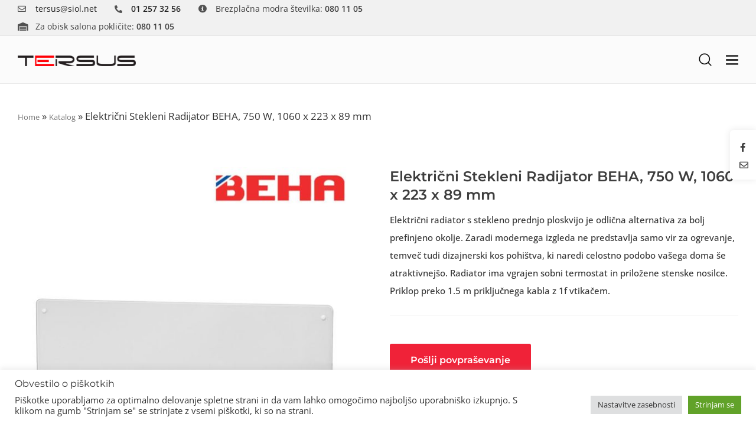

--- FILE ---
content_type: text/html; charset=UTF-8
request_url: https://tersus.si/izdelek/varcni-elektricni-stekleni-radiator-beha-750-w-1060-x-223-x-89-mm/
body_size: 54049
content:
<!DOCTYPE html>
<html lang="sl-SI">
<head>
<meta charset="UTF-8">
<meta name="viewport" content="width=device-width, initial-scale=1">
	 <link rel="profile" href="https://gmpg.org/xfn/11"> 
	 <meta name='robots' content='index, follow, max-image-preview:large, max-snippet:-1, max-video-preview:-1' />
	<style>img:is([sizes="auto" i], [sizes^="auto," i]) { contain-intrinsic-size: 3000px 1500px }</style>
	
	<!-- This site is optimized with the Yoast SEO plugin v25.2 - https://yoast.com/wordpress/plugins/seo/ -->
	<title>Varčni Električni Stekleni Radijator BEHA LG 7</title>
	<meta name="description" content="Dizajnski radijator za ogrevanje hiše, z vgrajenim elektronskim termostatom in konzolo za stensko montažo radiatorja." />
	<link rel="canonical" href="https://tersus.si/izdelek/varcni-elektricni-stekleni-radiator-beha-750-w-1060-x-223-x-89-mm/" />
	<meta property="og:locale" content="sl_SI" />
	<meta property="og:type" content="article" />
	<meta property="og:title" content="Varčni Električni Stekleni Radijator BEHA LG 7" />
	<meta property="og:description" content="Dizajnski radijator za ogrevanje hiše, z vgrajenim elektronskim termostatom in konzolo za stensko montažo radiatorja." />
	<meta property="og:url" content="https://tersus.si/izdelek/varcni-elektricni-stekleni-radiator-beha-750-w-1060-x-223-x-89-mm/" />
	<meta property="og:site_name" content="Tersus" />
	<meta property="article:modified_time" content="2022-09-16T08:00:09+00:00" />
	<meta property="og:image" content="https://tersus.si/wp-content/uploads/2021/02/lg7_small_1.jpg" />
	<meta property="og:image:width" content="878" />
	<meta property="og:image:height" content="878" />
	<meta property="og:image:type" content="image/jpeg" />
	<meta name="twitter:card" content="summary_large_image" />
	<meta name="twitter:label1" content="Est. reading time" />
	<meta name="twitter:data1" content="1 minuta" />
	<script type="application/ld+json" class="yoast-schema-graph">{"@context":"https://schema.org","@graph":[{"@type":"WebPage","@id":"https://tersus.si/izdelek/varcni-elektricni-stekleni-radiator-beha-750-w-1060-x-223-x-89-mm/","url":"https://tersus.si/izdelek/varcni-elektricni-stekleni-radiator-beha-750-w-1060-x-223-x-89-mm/","name":"Varčni Električni Stekleni Radijator BEHA LG 7","isPartOf":{"@id":"https://tersus.si/#website"},"primaryImageOfPage":{"@id":"https://tersus.si/izdelek/varcni-elektricni-stekleni-radiator-beha-750-w-1060-x-223-x-89-mm/#primaryimage"},"image":{"@id":"https://tersus.si/izdelek/varcni-elektricni-stekleni-radiator-beha-750-w-1060-x-223-x-89-mm/#primaryimage"},"thumbnailUrl":"https://tersus.si/wp-content/uploads/2021/02/lg7_small_1.jpg","datePublished":"2013-06-19T08:59:39+00:00","dateModified":"2022-09-16T08:00:09+00:00","description":"Dizajnski radijator za ogrevanje hiše, z vgrajenim elektronskim termostatom in konzolo za stensko montažo radiatorja.","breadcrumb":{"@id":"https://tersus.si/izdelek/varcni-elektricni-stekleni-radiator-beha-750-w-1060-x-223-x-89-mm/#breadcrumb"},"inLanguage":"sl-SI","potentialAction":[{"@type":"ReadAction","target":["https://tersus.si/izdelek/varcni-elektricni-stekleni-radiator-beha-750-w-1060-x-223-x-89-mm/"]}]},{"@type":"ImageObject","inLanguage":"sl-SI","@id":"https://tersus.si/izdelek/varcni-elektricni-stekleni-radiator-beha-750-w-1060-x-223-x-89-mm/#primaryimage","url":"https://tersus.si/wp-content/uploads/2021/02/lg7_small_1.jpg","contentUrl":"https://tersus.si/wp-content/uploads/2021/02/lg7_small_1.jpg","width":878,"height":878,"caption":"Varčni električni stekleni radiator BEHA, 750 W, 1060 x 223 x 89 mm"},{"@type":"BreadcrumbList","@id":"https://tersus.si/izdelek/varcni-elektricni-stekleni-radiator-beha-750-w-1060-x-223-x-89-mm/#breadcrumb","itemListElement":[{"@type":"ListItem","position":1,"name":"Home","item":"https://tersus.si/"},{"@type":"ListItem","position":2,"name":"Katalog","item":"https://tersus.si/katalog/"},{"@type":"ListItem","position":3,"name":"Električni Stekleni Radijator BEHA, 750 W, 1060 x 223 x 89 mm"}]},{"@type":"WebSite","@id":"https://tersus.si/#website","url":"https://tersus.si/","name":"Tersus","description":"Vrhunske rešitve za ogravanje in hlajenje","publisher":{"@id":"https://tersus.si/#organization"},"potentialAction":[{"@type":"SearchAction","target":{"@type":"EntryPoint","urlTemplate":"https://tersus.si/?s={search_term_string}"},"query-input":{"@type":"PropertyValueSpecification","valueRequired":true,"valueName":"search_term_string"}}],"inLanguage":"sl-SI"},{"@type":"Organization","@id":"https://tersus.si/#organization","name":"Tersus","url":"https://tersus.si/","logo":{"@type":"ImageObject","inLanguage":"sl-SI","@id":"https://tersus.si/#/schema/logo/image/","url":"https://tersus.si/wp-content/uploads/2021/01/tersus-logo.png","contentUrl":"https://tersus.si/wp-content/uploads/2021/01/tersus-logo.png","width":500,"height":45,"caption":"Tersus"},"image":{"@id":"https://tersus.si/#/schema/logo/image/"}}]}</script>
	<!-- / Yoast SEO plugin. -->


<link rel='dns-prefetch' href='//fonts.googleapis.com' />
<link rel="alternate" type="application/rss+xml" title="Tersus &raquo; Vir" href="https://tersus.si/feed/" />
<link rel="alternate" type="application/rss+xml" title="Tersus &raquo; Vir komentarjev" href="https://tersus.si/comments/feed/" />
<script>
window._wpemojiSettings = {"baseUrl":"https:\/\/s.w.org\/images\/core\/emoji\/16.0.1\/72x72\/","ext":".png","svgUrl":"https:\/\/s.w.org\/images\/core\/emoji\/16.0.1\/svg\/","svgExt":".svg","source":{"concatemoji":"https:\/\/tersus.si\/wp-includes\/js\/wp-emoji-release.min.js?ver=6.8.3"}};
/*! This file is auto-generated */
!function(s,n){var o,i,e;function c(e){try{var t={supportTests:e,timestamp:(new Date).valueOf()};sessionStorage.setItem(o,JSON.stringify(t))}catch(e){}}function p(e,t,n){e.clearRect(0,0,e.canvas.width,e.canvas.height),e.fillText(t,0,0);var t=new Uint32Array(e.getImageData(0,0,e.canvas.width,e.canvas.height).data),a=(e.clearRect(0,0,e.canvas.width,e.canvas.height),e.fillText(n,0,0),new Uint32Array(e.getImageData(0,0,e.canvas.width,e.canvas.height).data));return t.every(function(e,t){return e===a[t]})}function u(e,t){e.clearRect(0,0,e.canvas.width,e.canvas.height),e.fillText(t,0,0);for(var n=e.getImageData(16,16,1,1),a=0;a<n.data.length;a++)if(0!==n.data[a])return!1;return!0}function f(e,t,n,a){switch(t){case"flag":return n(e,"\ud83c\udff3\ufe0f\u200d\u26a7\ufe0f","\ud83c\udff3\ufe0f\u200b\u26a7\ufe0f")?!1:!n(e,"\ud83c\udde8\ud83c\uddf6","\ud83c\udde8\u200b\ud83c\uddf6")&&!n(e,"\ud83c\udff4\udb40\udc67\udb40\udc62\udb40\udc65\udb40\udc6e\udb40\udc67\udb40\udc7f","\ud83c\udff4\u200b\udb40\udc67\u200b\udb40\udc62\u200b\udb40\udc65\u200b\udb40\udc6e\u200b\udb40\udc67\u200b\udb40\udc7f");case"emoji":return!a(e,"\ud83e\udedf")}return!1}function g(e,t,n,a){var r="undefined"!=typeof WorkerGlobalScope&&self instanceof WorkerGlobalScope?new OffscreenCanvas(300,150):s.createElement("canvas"),o=r.getContext("2d",{willReadFrequently:!0}),i=(o.textBaseline="top",o.font="600 32px Arial",{});return e.forEach(function(e){i[e]=t(o,e,n,a)}),i}function t(e){var t=s.createElement("script");t.src=e,t.defer=!0,s.head.appendChild(t)}"undefined"!=typeof Promise&&(o="wpEmojiSettingsSupports",i=["flag","emoji"],n.supports={everything:!0,everythingExceptFlag:!0},e=new Promise(function(e){s.addEventListener("DOMContentLoaded",e,{once:!0})}),new Promise(function(t){var n=function(){try{var e=JSON.parse(sessionStorage.getItem(o));if("object"==typeof e&&"number"==typeof e.timestamp&&(new Date).valueOf()<e.timestamp+604800&&"object"==typeof e.supportTests)return e.supportTests}catch(e){}return null}();if(!n){if("undefined"!=typeof Worker&&"undefined"!=typeof OffscreenCanvas&&"undefined"!=typeof URL&&URL.createObjectURL&&"undefined"!=typeof Blob)try{var e="postMessage("+g.toString()+"("+[JSON.stringify(i),f.toString(),p.toString(),u.toString()].join(",")+"));",a=new Blob([e],{type:"text/javascript"}),r=new Worker(URL.createObjectURL(a),{name:"wpTestEmojiSupports"});return void(r.onmessage=function(e){c(n=e.data),r.terminate(),t(n)})}catch(e){}c(n=g(i,f,p,u))}t(n)}).then(function(e){for(var t in e)n.supports[t]=e[t],n.supports.everything=n.supports.everything&&n.supports[t],"flag"!==t&&(n.supports.everythingExceptFlag=n.supports.everythingExceptFlag&&n.supports[t]);n.supports.everythingExceptFlag=n.supports.everythingExceptFlag&&!n.supports.flag,n.DOMReady=!1,n.readyCallback=function(){n.DOMReady=!0}}).then(function(){return e}).then(function(){var e;n.supports.everything||(n.readyCallback(),(e=n.source||{}).concatemoji?t(e.concatemoji):e.wpemoji&&e.twemoji&&(t(e.twemoji),t(e.wpemoji)))}))}((window,document),window._wpemojiSettings);
</script>
<link rel='stylesheet' id='astra-theme-css-css' href='https://tersus.si/wp-content/themes/astra/assets/css/minified/style.min.css?ver=4.1.4' media='all' />
<style id='astra-theme-css-inline-css'>
.ast-no-sidebar .entry-content .alignfull {margin-left: calc( -50vw + 50%);margin-right: calc( -50vw + 50%);max-width: 100vw;width: 100vw;}.ast-no-sidebar .entry-content .alignwide {margin-left: calc(-41vw + 50%);margin-right: calc(-41vw + 50%);max-width: unset;width: unset;}.ast-no-sidebar .entry-content .alignfull .alignfull,.ast-no-sidebar .entry-content .alignfull .alignwide,.ast-no-sidebar .entry-content .alignwide .alignfull,.ast-no-sidebar .entry-content .alignwide .alignwide,.ast-no-sidebar .entry-content .wp-block-column .alignfull,.ast-no-sidebar .entry-content .wp-block-column .alignwide{width: 100%;margin-left: auto;margin-right: auto;}.wp-block-gallery,.blocks-gallery-grid {margin: 0;}.wp-block-separator {max-width: 100px;}.wp-block-separator.is-style-wide,.wp-block-separator.is-style-dots {max-width: none;}.entry-content .has-2-columns .wp-block-column:first-child {padding-right: 10px;}.entry-content .has-2-columns .wp-block-column:last-child {padding-left: 10px;}@media (max-width: 782px) {.entry-content .wp-block-columns .wp-block-column {flex-basis: 100%;}.entry-content .has-2-columns .wp-block-column:first-child {padding-right: 0;}.entry-content .has-2-columns .wp-block-column:last-child {padding-left: 0;}}body .entry-content .wp-block-latest-posts {margin-left: 0;}body .entry-content .wp-block-latest-posts li {list-style: none;}.ast-no-sidebar .ast-container .entry-content .wp-block-latest-posts {margin-left: 0;}.ast-header-break-point .entry-content .alignwide {margin-left: auto;margin-right: auto;}.entry-content .blocks-gallery-item img {margin-bottom: auto;}.wp-block-pullquote {border-top: 4px solid #555d66;border-bottom: 4px solid #555d66;color: #40464d;}:root{--ast-container-default-xlg-padding:6.67em;--ast-container-default-lg-padding:5.67em;--ast-container-default-slg-padding:4.34em;--ast-container-default-md-padding:3.34em;--ast-container-default-sm-padding:6.67em;--ast-container-default-xs-padding:2.4em;--ast-container-default-xxs-padding:1.4em;--ast-code-block-background:#EEEEEE;--ast-comment-inputs-background:#FAFAFA;}html{font-size:93.75%;}a,.page-title{color:#f02238;}a:hover,a:focus{color:#f02238;}body,button,input,select,textarea,.ast-button,.ast-custom-button{font-family:'Montserrat',sans-serif;font-weight:400;font-size:15px;font-size:1rem;line-height:1em;}blockquote{color:#000000;}h1,.entry-content h1,.entry-content h1 a,h2,.entry-content h2,.entry-content h2 a,h3,.entry-content h3,.entry-content h3 a,h4,.entry-content h4,.entry-content h4 a,h5,.entry-content h5,.entry-content h5 a,h6,.entry-content h6,.entry-content h6 a,.site-title,.site-title a{font-family:'Montserrat',sans-serif;font-weight:400;}.site-title{font-size:35px;font-size:2.3333333333333rem;display:none;}header .custom-logo-link img{max-width:250px;}.astra-logo-svg{width:250px;}.site-header .site-description{font-size:15px;font-size:1rem;display:none;}.entry-title{font-size:30px;font-size:2rem;}h1,.entry-content h1,.entry-content h1 a{font-size:26px;font-size:1.7333333333333rem;font-family:'Montserrat',sans-serif;line-height:1.2em;}h2,.entry-content h2,.entry-content h2 a{font-size:42px;font-size:2.8rem;font-family:'Montserrat',sans-serif;}h3,.entry-content h3,.entry-content h3 a{font-size:30px;font-size:2rem;font-family:'Montserrat',sans-serif;line-height:1.5em;}h4,.entry-content h4,.entry-content h4 a{font-size:20px;font-size:1.3333333333333rem;line-height:1.2em;font-family:'Montserrat',sans-serif;}h5,.entry-content h5,.entry-content h5 a{font-size:18px;font-size:1.2rem;line-height:1.2em;font-family:'Montserrat',sans-serif;}h6,.entry-content h6,.entry-content h6 a{font-size:15px;font-size:1rem;line-height:1.25em;font-family:'Montserrat',sans-serif;}::selection{background-color:#f02238;color:#ffffff;}body,h1,.entry-title a,.entry-content h1,.entry-content h1 a,h2,.entry-content h2,.entry-content h2 a,h3,.entry-content h3,.entry-content h3 a,h4,.entry-content h4,.entry-content h4 a,h5,.entry-content h5,.entry-content h5 a,h6,.entry-content h6,.entry-content h6 a{color:#3e3e3e;}.tagcloud a:hover,.tagcloud a:focus,.tagcloud a.current-item{color:#ffffff;border-color:#f02238;background-color:#f02238;}input:focus,input[type="text"]:focus,input[type="email"]:focus,input[type="url"]:focus,input[type="password"]:focus,input[type="reset"]:focus,input[type="search"]:focus,textarea:focus{border-color:#f02238;}input[type="radio"]:checked,input[type=reset],input[type="checkbox"]:checked,input[type="checkbox"]:hover:checked,input[type="checkbox"]:focus:checked,input[type=range]::-webkit-slider-thumb{border-color:#f02238;background-color:#f02238;box-shadow:none;}.site-footer a:hover + .post-count,.site-footer a:focus + .post-count{background:#f02238;border-color:#f02238;}.single .nav-links .nav-previous,.single .nav-links .nav-next{color:#f02238;}.entry-meta,.entry-meta *{line-height:1.45;color:#f02238;}.entry-meta a:hover,.entry-meta a:hover *,.entry-meta a:focus,.entry-meta a:focus *,.page-links > .page-link,.page-links .page-link:hover,.post-navigation a:hover{color:#f02238;}#cat option,.secondary .calendar_wrap thead a,.secondary .calendar_wrap thead a:visited{color:#f02238;}.secondary .calendar_wrap #today,.ast-progress-val span{background:#f02238;}.secondary a:hover + .post-count,.secondary a:focus + .post-count{background:#f02238;border-color:#f02238;}.calendar_wrap #today > a{color:#ffffff;}.page-links .page-link,.single .post-navigation a{color:#f02238;}.widget-title{font-size:21px;font-size:1.4rem;color:#3e3e3e;}.single .ast-author-details .author-title{color:#f02238;}a:focus-visible,.ast-menu-toggle:focus-visible,.site .skip-link:focus-visible,.wp-block-loginout input:focus-visible,.wp-block-search.wp-block-search__button-inside .wp-block-search__inside-wrapper,.ast-header-navigation-arrow:focus-visible{outline-style:dotted;outline-color:inherit;outline-width:thin;border-color:transparent;}input:focus,input[type="text"]:focus,input[type="email"]:focus,input[type="url"]:focus,input[type="password"]:focus,input[type="reset"]:focus,input[type="search"]:focus,textarea:focus,.wp-block-search__input:focus,[data-section="section-header-mobile-trigger"] .ast-button-wrap .ast-mobile-menu-trigger-minimal:focus,.ast-mobile-popup-drawer.active .menu-toggle-close:focus,.woocommerce-ordering select.orderby:focus,#ast-scroll-top:focus,.woocommerce a.add_to_cart_button:focus,.woocommerce .button.single_add_to_cart_button:focus{border-style:dotted;border-color:inherit;border-width:thin;outline-color:transparent;}.main-header-menu .menu-link,.ast-header-custom-item a{color:#3e3e3e;}.main-header-menu .menu-item:hover > .menu-link,.main-header-menu .menu-item:hover > .ast-menu-toggle,.main-header-menu .ast-masthead-custom-menu-items a:hover,.main-header-menu .menu-item.focus > .menu-link,.main-header-menu .menu-item.focus > .ast-menu-toggle,.main-header-menu .current-menu-item > .menu-link,.main-header-menu .current-menu-ancestor > .menu-link,.main-header-menu .current-menu-item > .ast-menu-toggle,.main-header-menu .current-menu-ancestor > .ast-menu-toggle{color:#f02238;}.header-main-layout-3 .ast-main-header-bar-alignment{margin-right:auto;}.header-main-layout-2 .site-header-section-left .ast-site-identity{text-align:left;}.site-logo-img img{ transition:all 0.2s linear;}.ast-header-break-point .ast-mobile-menu-buttons-minimal.menu-toggle{background:transparent;color:#c4c4c4;}.ast-header-break-point .ast-mobile-menu-buttons-outline.menu-toggle{background:transparent;border:1px solid #c4c4c4;color:#c4c4c4;}.ast-header-break-point .ast-mobile-menu-buttons-fill.menu-toggle{background:#c4c4c4;color:#000000;}.ast-page-builder-template .hentry {margin: 0;}.ast-page-builder-template .site-content > .ast-container {max-width: 100%;padding: 0;}.ast-page-builder-template .site-content #primary {padding: 0;margin: 0;}.ast-page-builder-template .no-results {text-align: center;margin: 4em auto;}.ast-page-builder-template .ast-pagination {padding: 2em;}.ast-page-builder-template .entry-header.ast-no-title.ast-no-thumbnail {margin-top: 0;}.ast-page-builder-template .entry-header.ast-header-without-markup {margin-top: 0;margin-bottom: 0;}.ast-page-builder-template .entry-header.ast-no-title.ast-no-meta {margin-bottom: 0;}.ast-page-builder-template.single .post-navigation {padding-bottom: 2em;}.ast-page-builder-template.single-post .site-content > .ast-container {max-width: 100%;}.ast-page-builder-template .entry-header {margin-top: 4em;margin-left: auto;margin-right: auto;padding-left: 20px;padding-right: 20px;}.single.ast-page-builder-template .entry-header {padding-left: 20px;padding-right: 20px;}.ast-page-builder-template .ast-archive-description {margin: 4em auto 0;padding-left: 20px;padding-right: 20px;}.ast-page-builder-template.ast-no-sidebar .entry-content .alignwide {margin-left: 0;margin-right: 0;}.ast-small-footer{color:#000000;}.ast-small-footer > .ast-footer-overlay{background-color:#ffffff;;}.ast-small-footer a{color:#434343;}.ast-small-footer a:hover{color:#3197d6;}.footer-adv .footer-adv-overlay{border-top-style:solid;}.wp-block-buttons.aligncenter{justify-content:center;}@media (max-width:782px){.entry-content .wp-block-columns .wp-block-column{margin-left:0px;}}.wp-block-image.aligncenter{margin-left:auto;margin-right:auto;}.wp-block-table.aligncenter{margin-left:auto;margin-right:auto;}@media (max-width:921px){.ast-separate-container #primary,.ast-separate-container #secondary{padding:1.5em 0;}#primary,#secondary{padding:1.5em 0;margin:0;}.ast-left-sidebar #content > .ast-container{display:flex;flex-direction:column-reverse;width:100%;}.ast-separate-container .ast-article-post,.ast-separate-container .ast-article-single{padding:1.5em 2.14em;}.ast-author-box img.avatar{margin:20px 0 0 0;}}@media (min-width:922px){.ast-separate-container.ast-right-sidebar #primary,.ast-separate-container.ast-left-sidebar #primary{border:0;}.search-no-results.ast-separate-container #primary{margin-bottom:4em;}}.elementor-button-wrapper .elementor-button{border-style:solid;text-decoration:none;border-top-width:0;border-right-width:0;border-left-width:0;border-bottom-width:0;}body .elementor-button.elementor-size-sm,body .elementor-button.elementor-size-xs,body .elementor-button.elementor-size-md,body .elementor-button.elementor-size-lg,body .elementor-button.elementor-size-xl,body .elementor-button{border-top-left-radius:0;border-top-right-radius:0;border-bottom-right-radius:0;border-bottom-left-radius:0;padding-top:16px;padding-right:25px;padding-bottom:16px;padding-left:25px;}.elementor-button-wrapper .elementor-button{border-color:#f4f4f4;background-color:#f4f4f4;}.elementor-button-wrapper .elementor-button:hover,.elementor-button-wrapper .elementor-button:focus{color:#ffffff;background-color:#000000;border-color:#000000;}.wp-block-button .wp-block-button__link ,.elementor-button-wrapper .elementor-button,.elementor-button-wrapper .elementor-button:visited{color:#000000;}.elementor-button-wrapper .elementor-button{line-height:1em;}.wp-block-button .wp-block-button__link:hover,.wp-block-button .wp-block-button__link:focus{color:#ffffff;background-color:#000000;border-color:#000000;}.elementor-widget-heading h1.elementor-heading-title{line-height:1.2em;}.elementor-widget-heading h3.elementor-heading-title{line-height:1.5em;}.elementor-widget-heading h4.elementor-heading-title{line-height:1.2em;}.elementor-widget-heading h5.elementor-heading-title{line-height:1.2em;}.elementor-widget-heading h6.elementor-heading-title{line-height:1.25em;}.wp-block-button .wp-block-button__link{border-top-width:0;border-right-width:0;border-left-width:0;border-bottom-width:0;border-color:#f4f4f4;background-color:#f4f4f4;color:#000000;font-family:inherit;font-weight:inherit;line-height:1em;border-top-left-radius:0;border-top-right-radius:0;border-bottom-right-radius:0;border-bottom-left-radius:0;padding-top:16px;padding-right:25px;padding-bottom:16px;padding-left:25px;}.menu-toggle,button,.ast-button,.ast-custom-button,.button,input#submit,input[type="button"],input[type="submit"],input[type="reset"]{border-style:solid;border-top-width:0;border-right-width:0;border-left-width:0;border-bottom-width:0;color:#000000;border-color:#f4f4f4;background-color:#f4f4f4;padding-top:16px;padding-right:25px;padding-bottom:16px;padding-left:25px;font-family:inherit;font-weight:inherit;line-height:1em;border-top-left-radius:0;border-top-right-radius:0;border-bottom-right-radius:0;border-bottom-left-radius:0;}button:focus,.menu-toggle:hover,button:hover,.ast-button:hover,.ast-custom-button:hover .button:hover,.ast-custom-button:hover ,input[type=reset]:hover,input[type=reset]:focus,input#submit:hover,input#submit:focus,input[type="button"]:hover,input[type="button"]:focus,input[type="submit"]:hover,input[type="submit"]:focus{color:#ffffff;background-color:#000000;border-color:#000000;}@media (max-width:921px){.ast-mobile-header-stack .main-header-bar .ast-search-menu-icon{display:inline-block;}.ast-header-break-point.ast-header-custom-item-outside .ast-mobile-header-stack .main-header-bar .ast-search-icon{margin:0;}.ast-comment-avatar-wrap img{max-width:2.5em;}.ast-separate-container .ast-comment-list li.depth-1{padding:1.5em 2.14em;}.ast-separate-container .comment-respond{padding:2em 2.14em;}.ast-comment-meta{padding:0 1.8888em 1.3333em;}}@media (min-width:544px){.ast-container{max-width:100%;}}@media (max-width:544px){.ast-separate-container .ast-article-post,.ast-separate-container .ast-article-single,.ast-separate-container .comments-title,.ast-separate-container .ast-archive-description{padding:1.5em 1em;}.ast-separate-container #content .ast-container{padding-left:0.54em;padding-right:0.54em;}.ast-separate-container .ast-comment-list li.depth-1{padding:1.5em 1em;margin-bottom:1.5em;}.ast-separate-container .ast-comment-list .bypostauthor{padding:.5em;}.ast-search-menu-icon.ast-dropdown-active .search-field{width:170px;}.site-branding img,.site-header .site-logo-img .custom-logo-link img{max-width:100%;}}body,.ast-separate-container{background-color:#ffffff;;background-image:none;;}.ast-no-sidebar.ast-separate-container .entry-content .alignfull {margin-left: -6.67em;margin-right: -6.67em;width: auto;}@media (max-width: 1200px) {.ast-no-sidebar.ast-separate-container .entry-content .alignfull {margin-left: -2.4em;margin-right: -2.4em;}}@media (max-width: 768px) {.ast-no-sidebar.ast-separate-container .entry-content .alignfull {margin-left: -2.14em;margin-right: -2.14em;}}@media (max-width: 544px) {.ast-no-sidebar.ast-separate-container .entry-content .alignfull {margin-left: -1em;margin-right: -1em;}}.ast-no-sidebar.ast-separate-container .entry-content .alignwide {margin-left: -20px;margin-right: -20px;}.ast-no-sidebar.ast-separate-container .entry-content .wp-block-column .alignfull,.ast-no-sidebar.ast-separate-container .entry-content .wp-block-column .alignwide {margin-left: auto;margin-right: auto;width: 100%;}@media (max-width:921px){.site-title{display:none;}.site-header .site-description{display:none;}.entry-title{font-size:30px;}h1,.entry-content h1,.entry-content h1 a{font-size:50px;}h2,.entry-content h2,.entry-content h2 a{font-size:25px;}h3,.entry-content h3,.entry-content h3 a{font-size:20px;}.astra-logo-svg{width:190px;}header .custom-logo-link img,.ast-header-break-point .site-logo-img .custom-mobile-logo-link img{max-width:190px;}}@media (max-width:544px){.site-title{display:none;}.site-header .site-description{display:none;}.entry-title{font-size:30px;}h1,.entry-content h1,.entry-content h1 a{font-size:30px;}h2,.entry-content h2,.entry-content h2 a{font-size:25px;}h3,.entry-content h3,.entry-content h3 a{font-size:20px;}header .custom-logo-link img,.ast-header-break-point .site-branding img,.ast-header-break-point .custom-logo-link img{max-width:120px;}.astra-logo-svg{width:120px;}.ast-header-break-point .site-logo-img .custom-mobile-logo-link img{max-width:120px;}}@media (max-width:921px){html{font-size:85.5%;}}@media (max-width:544px){html{font-size:85.5%;}}@media (min-width:922px){.ast-container{max-width:1240px;}}@font-face {font-family: "Astra";src: url(https://tersus.si/wp-content/themes/astra/assets/fonts/astra.woff) format("woff"),url(https://tersus.si/wp-content/themes/astra/assets/fonts/astra.ttf) format("truetype"),url(https://tersus.si/wp-content/themes/astra/assets/fonts/astra.svg#astra) format("svg");font-weight: normal;font-style: normal;font-display: fallback;}@media (max-width:1301px) {.main-header-bar .main-header-bar-navigation{display:none;}}.ast-desktop .main-header-menu.submenu-with-border .sub-menu,.ast-desktop .main-header-menu.submenu-with-border .astra-full-megamenu-wrapper{border-color:#dddddd;}.ast-desktop .main-header-menu.submenu-with-border .sub-menu{border-top-width:1px;border-right-width:1px;border-left-width:1px;border-bottom-width:1px;border-style:solid;}.ast-desktop .main-header-menu.submenu-with-border .sub-menu .sub-menu{top:-1px;}.ast-desktop .main-header-menu.submenu-with-border .sub-menu .menu-link,.ast-desktop .main-header-menu.submenu-with-border .children .menu-link{border-bottom-width:1px;border-style:solid;border-color:#eaeaea;}@media (min-width:922px){.main-header-menu .sub-menu .menu-item.ast-left-align-sub-menu:hover > .sub-menu,.main-header-menu .sub-menu .menu-item.ast-left-align-sub-menu.focus > .sub-menu{margin-left:-2px;}}.ast-small-footer{border-top-style:solid;border-top-width:1px;border-top-color:rgba(122,122,122,0.13);}.ast-header-break-point.ast-header-custom-item-inside .main-header-bar .main-header-bar-navigation .ast-search-icon {display: none;}.ast-header-break-point.ast-header-custom-item-inside .main-header-bar .ast-search-menu-icon .search-form {padding: 0;display: block;overflow: hidden;}.ast-header-break-point .ast-header-custom-item .widget:last-child {margin-bottom: 1em;}.ast-header-custom-item .widget {margin: 0.5em;display: inline-block;vertical-align: middle;}.ast-header-custom-item .widget p {margin-bottom: 0;}.ast-header-custom-item .widget li {width: auto;}.ast-header-custom-item-inside .button-custom-menu-item .menu-link {display: none;}.ast-header-custom-item-inside.ast-header-break-point .button-custom-menu-item .ast-custom-button-link {display: none;}.ast-header-custom-item-inside.ast-header-break-point .button-custom-menu-item .menu-link {display: block;}.ast-header-break-point.ast-header-custom-item-outside .main-header-bar .ast-search-icon {margin-right: 1em;}.ast-header-break-point.ast-header-custom-item-inside .main-header-bar .ast-search-menu-icon .search-field,.ast-header-break-point.ast-header-custom-item-inside .main-header-bar .ast-search-menu-icon.ast-inline-search .search-field {width: 100%;padding-right: 5.5em;}.ast-header-break-point.ast-header-custom-item-inside .main-header-bar .ast-search-menu-icon .search-submit {display: block;position: absolute;height: 100%;top: 0;right: 0;padding: 0 1em;border-radius: 0;}.ast-header-break-point .ast-header-custom-item .ast-masthead-custom-menu-items {padding-left: 20px;padding-right: 20px;margin-bottom: 1em;margin-top: 1em;}.ast-header-custom-item-inside.ast-header-break-point .button-custom-menu-item {padding-left: 0;padding-right: 0;margin-top: 0;margin-bottom: 0;}.astra-icon-down_arrow::after {content: "\e900";font-family: Astra;}.astra-icon-close::after {content: "\e5cd";font-family: Astra;}.astra-icon-drag_handle::after {content: "\e25d";font-family: Astra;}.astra-icon-format_align_justify::after {content: "\e235";font-family: Astra;}.astra-icon-menu::after {content: "\e5d2";font-family: Astra;}.astra-icon-reorder::after {content: "\e8fe";font-family: Astra;}.astra-icon-search::after {content: "\e8b6";font-family: Astra;}.astra-icon-zoom_in::after {content: "\e56b";font-family: Astra;}.astra-icon-check-circle::after {content: "\e901";font-family: Astra;}.astra-icon-shopping-cart::after {content: "\f07a";font-family: Astra;}.astra-icon-shopping-bag::after {content: "\f290";font-family: Astra;}.astra-icon-shopping-basket::after {content: "\f291";font-family: Astra;}.astra-icon-circle-o::after {content: "\e903";font-family: Astra;}.astra-icon-certificate::after {content: "\e902";font-family: Astra;}blockquote {padding: 1.2em;}:root .has-ast-global-color-0-color{color:var(--ast-global-color-0);}:root .has-ast-global-color-0-background-color{background-color:var(--ast-global-color-0);}:root .wp-block-button .has-ast-global-color-0-color{color:var(--ast-global-color-0);}:root .wp-block-button .has-ast-global-color-0-background-color{background-color:var(--ast-global-color-0);}:root .has-ast-global-color-1-color{color:var(--ast-global-color-1);}:root .has-ast-global-color-1-background-color{background-color:var(--ast-global-color-1);}:root .wp-block-button .has-ast-global-color-1-color{color:var(--ast-global-color-1);}:root .wp-block-button .has-ast-global-color-1-background-color{background-color:var(--ast-global-color-1);}:root .has-ast-global-color-2-color{color:var(--ast-global-color-2);}:root .has-ast-global-color-2-background-color{background-color:var(--ast-global-color-2);}:root .wp-block-button .has-ast-global-color-2-color{color:var(--ast-global-color-2);}:root .wp-block-button .has-ast-global-color-2-background-color{background-color:var(--ast-global-color-2);}:root .has-ast-global-color-3-color{color:var(--ast-global-color-3);}:root .has-ast-global-color-3-background-color{background-color:var(--ast-global-color-3);}:root .wp-block-button .has-ast-global-color-3-color{color:var(--ast-global-color-3);}:root .wp-block-button .has-ast-global-color-3-background-color{background-color:var(--ast-global-color-3);}:root .has-ast-global-color-4-color{color:var(--ast-global-color-4);}:root .has-ast-global-color-4-background-color{background-color:var(--ast-global-color-4);}:root .wp-block-button .has-ast-global-color-4-color{color:var(--ast-global-color-4);}:root .wp-block-button .has-ast-global-color-4-background-color{background-color:var(--ast-global-color-4);}:root .has-ast-global-color-5-color{color:var(--ast-global-color-5);}:root .has-ast-global-color-5-background-color{background-color:var(--ast-global-color-5);}:root .wp-block-button .has-ast-global-color-5-color{color:var(--ast-global-color-5);}:root .wp-block-button .has-ast-global-color-5-background-color{background-color:var(--ast-global-color-5);}:root .has-ast-global-color-6-color{color:var(--ast-global-color-6);}:root .has-ast-global-color-6-background-color{background-color:var(--ast-global-color-6);}:root .wp-block-button .has-ast-global-color-6-color{color:var(--ast-global-color-6);}:root .wp-block-button .has-ast-global-color-6-background-color{background-color:var(--ast-global-color-6);}:root .has-ast-global-color-7-color{color:var(--ast-global-color-7);}:root .has-ast-global-color-7-background-color{background-color:var(--ast-global-color-7);}:root .wp-block-button .has-ast-global-color-7-color{color:var(--ast-global-color-7);}:root .wp-block-button .has-ast-global-color-7-background-color{background-color:var(--ast-global-color-7);}:root .has-ast-global-color-8-color{color:var(--ast-global-color-8);}:root .has-ast-global-color-8-background-color{background-color:var(--ast-global-color-8);}:root .wp-block-button .has-ast-global-color-8-color{color:var(--ast-global-color-8);}:root .wp-block-button .has-ast-global-color-8-background-color{background-color:var(--ast-global-color-8);}:root{--ast-global-color-0:#0170B9;--ast-global-color-1:#3a3a3a;--ast-global-color-2:#3a3a3a;--ast-global-color-3:#4B4F58;--ast-global-color-4:#F5F5F5;--ast-global-color-5:#FFFFFF;--ast-global-color-6:#E5E5E5;--ast-global-color-7:#424242;--ast-global-color-8:#000000;}:root {--ast-border-color : #dddddd;}.ast-breadcrumbs .trail-browse,.ast-breadcrumbs .trail-items,.ast-breadcrumbs .trail-items li{display:inline-block;margin:0;padding:0;border:none;background:inherit;text-indent:0;text-decoration:none;}.ast-breadcrumbs .trail-browse{font-size:inherit;font-style:inherit;font-weight:inherit;color:inherit;}.ast-breadcrumbs .trail-items{list-style:none;}.trail-items li::after{padding:0 0.3em;content:"\00bb";}.trail-items li:last-of-type::after{display:none;}h1,.entry-content h1,h2,.entry-content h2,h3,.entry-content h3,h4,.entry-content h4,h5,.entry-content h5,h6,.entry-content h6{color:#333333;}.elementor-template-full-width .ast-container{display:block;}@media (max-width:544px){.elementor-element .elementor-wc-products .woocommerce[class*="columns-"] ul.products li.product{width:auto;margin:0;}.elementor-element .woocommerce .woocommerce-result-count{float:none;}}.ast-header-break-point .main-header-bar{border-bottom-width:1px;}@media (min-width:922px){.main-header-bar{border-bottom-width:1px;}}.ast-flex{-webkit-align-content:center;-ms-flex-line-pack:center;align-content:center;-webkit-box-align:center;-webkit-align-items:center;-moz-box-align:center;-ms-flex-align:center;align-items:center;}.main-header-bar{padding:1em 0;}.ast-site-identity{padding:0;}.header-main-layout-1 .ast-flex.main-header-container,.header-main-layout-3 .ast-flex.main-header-container{-webkit-align-content:center;-ms-flex-line-pack:center;align-content:center;-webkit-box-align:center;-webkit-align-items:center;-moz-box-align:center;-ms-flex-align:center;align-items:center;}.header-main-layout-1 .ast-flex.main-header-container,.header-main-layout-3 .ast-flex.main-header-container{-webkit-align-content:center;-ms-flex-line-pack:center;align-content:center;-webkit-box-align:center;-webkit-align-items:center;-moz-box-align:center;-ms-flex-align:center;align-items:center;}.main-header-menu .sub-menu .menu-item.menu-item-has-children > .menu-link:after{position:absolute;right:1em;top:50%;transform:translate(0,-50%) rotate(270deg);}.ast-header-break-point .main-header-bar .main-header-bar-navigation .page_item_has_children > .ast-menu-toggle::before,.ast-header-break-point .main-header-bar .main-header-bar-navigation .menu-item-has-children > .ast-menu-toggle::before,.ast-mobile-popup-drawer .main-header-bar-navigation .menu-item-has-children>.ast-menu-toggle::before,.ast-header-break-point .ast-mobile-header-wrap .main-header-bar-navigation .menu-item-has-children > .ast-menu-toggle::before{font-weight:bold;content:"\e900";font-family:Astra;text-decoration:inherit;display:inline-block;}.ast-header-break-point .main-navigation ul.sub-menu .menu-item .menu-link:before{content:"\e900";font-family:Astra;font-size:.65em;text-decoration:inherit;display:inline-block;transform:translate(0,-2px) rotateZ(270deg);margin-right:5px;}.widget_search .search-form:after{font-family:Astra;font-size:1.2em;font-weight:normal;content:"\e8b6";position:absolute;top:50%;right:15px;transform:translate(0,-50%);}.astra-search-icon::before{content:"\e8b6";font-family:Astra;font-style:normal;font-weight:normal;text-decoration:inherit;text-align:center;-webkit-font-smoothing:antialiased;-moz-osx-font-smoothing:grayscale;z-index:3;}.main-header-bar .main-header-bar-navigation .page_item_has_children > a:after,.main-header-bar .main-header-bar-navigation .menu-item-has-children > a:after,.menu-item-has-children .ast-header-navigation-arrow:after{content:"\e900";display:inline-block;font-family:Astra;font-size:.6rem;font-weight:bold;text-rendering:auto;-webkit-font-smoothing:antialiased;-moz-osx-font-smoothing:grayscale;margin-left:10px;line-height:normal;}.menu-item-has-children .sub-menu .ast-header-navigation-arrow:after{margin-left:0;}.ast-mobile-popup-drawer .main-header-bar-navigation .ast-submenu-expanded>.ast-menu-toggle::before{transform:rotateX(180deg);}.ast-header-break-point .main-header-bar-navigation .menu-item-has-children > .menu-link:after{display:none;}.ast-separate-container .blog-layout-1,.ast-separate-container .blog-layout-2,.ast-separate-container .blog-layout-3{background-color:transparent;background-image:none;}.ast-separate-container .ast-article-post{background-color:#ffffff;;}.ast-separate-container .ast-article-single:not(.ast-related-post),.ast-separate-container .comments-area .comment-respond,.ast-separate-container .comments-area .ast-comment-list li,.ast-separate-container .ast-woocommerce-container,.ast-separate-container .error-404,.ast-separate-container .no-results,.single.ast-separate-container.ast-author-meta,.ast-separate-container .related-posts-title-wrapper,.ast-separate-container.ast-two-container #secondary .widget,.ast-separate-container .comments-count-wrapper,.ast-box-layout.ast-plain-container .site-content,.ast-padded-layout.ast-plain-container .site-content,.ast-separate-container .comments-area .comments-title,.ast-narrow-container .site-content{background-color:#ffffff;;}:root{--e-global-color-astglobalcolor0:#0170B9;--e-global-color-astglobalcolor1:#3a3a3a;--e-global-color-astglobalcolor2:#3a3a3a;--e-global-color-astglobalcolor3:#4B4F58;--e-global-color-astglobalcolor4:#F5F5F5;--e-global-color-astglobalcolor5:#FFFFFF;--e-global-color-astglobalcolor6:#E5E5E5;--e-global-color-astglobalcolor7:#424242;--e-global-color-astglobalcolor8:#000000;}.ast-desktop .astra-menu-animation-slide-up>.menu-item>.astra-full-megamenu-wrapper,.ast-desktop .astra-menu-animation-slide-up>.menu-item>.sub-menu,.ast-desktop .astra-menu-animation-slide-up>.menu-item>.sub-menu .sub-menu{opacity:0;visibility:hidden;transform:translateY(.5em);transition:visibility .2s ease,transform .2s ease}.ast-desktop .astra-menu-animation-slide-up>.menu-item .menu-item.focus>.sub-menu,.ast-desktop .astra-menu-animation-slide-up>.menu-item .menu-item:hover>.sub-menu,.ast-desktop .astra-menu-animation-slide-up>.menu-item.focus>.astra-full-megamenu-wrapper,.ast-desktop .astra-menu-animation-slide-up>.menu-item.focus>.sub-menu,.ast-desktop .astra-menu-animation-slide-up>.menu-item:hover>.astra-full-megamenu-wrapper,.ast-desktop .astra-menu-animation-slide-up>.menu-item:hover>.sub-menu{opacity:1;visibility:visible;transform:translateY(0);transition:opacity .2s ease,visibility .2s ease,transform .2s ease}.ast-desktop .astra-menu-animation-slide-up>.full-width-mega.menu-item.focus>.astra-full-megamenu-wrapper,.ast-desktop .astra-menu-animation-slide-up>.full-width-mega.menu-item:hover>.astra-full-megamenu-wrapper{-js-display:flex;display:flex}.ast-desktop .astra-menu-animation-slide-down>.menu-item>.astra-full-megamenu-wrapper,.ast-desktop .astra-menu-animation-slide-down>.menu-item>.sub-menu,.ast-desktop .astra-menu-animation-slide-down>.menu-item>.sub-menu .sub-menu{opacity:0;visibility:hidden;transform:translateY(-.5em);transition:visibility .2s ease,transform .2s ease}.ast-desktop .astra-menu-animation-slide-down>.menu-item .menu-item.focus>.sub-menu,.ast-desktop .astra-menu-animation-slide-down>.menu-item .menu-item:hover>.sub-menu,.ast-desktop .astra-menu-animation-slide-down>.menu-item.focus>.astra-full-megamenu-wrapper,.ast-desktop .astra-menu-animation-slide-down>.menu-item.focus>.sub-menu,.ast-desktop .astra-menu-animation-slide-down>.menu-item:hover>.astra-full-megamenu-wrapper,.ast-desktop .astra-menu-animation-slide-down>.menu-item:hover>.sub-menu{opacity:1;visibility:visible;transform:translateY(0);transition:opacity .2s ease,visibility .2s ease,transform .2s ease}.ast-desktop .astra-menu-animation-slide-down>.full-width-mega.menu-item.focus>.astra-full-megamenu-wrapper,.ast-desktop .astra-menu-animation-slide-down>.full-width-mega.menu-item:hover>.astra-full-megamenu-wrapper{-js-display:flex;display:flex}.ast-desktop .astra-menu-animation-fade>.menu-item>.astra-full-megamenu-wrapper,.ast-desktop .astra-menu-animation-fade>.menu-item>.sub-menu,.ast-desktop .astra-menu-animation-fade>.menu-item>.sub-menu .sub-menu{opacity:0;visibility:hidden;transition:opacity ease-in-out .3s}.ast-desktop .astra-menu-animation-fade>.menu-item .menu-item.focus>.sub-menu,.ast-desktop .astra-menu-animation-fade>.menu-item .menu-item:hover>.sub-menu,.ast-desktop .astra-menu-animation-fade>.menu-item.focus>.astra-full-megamenu-wrapper,.ast-desktop .astra-menu-animation-fade>.menu-item.focus>.sub-menu,.ast-desktop .astra-menu-animation-fade>.menu-item:hover>.astra-full-megamenu-wrapper,.ast-desktop .astra-menu-animation-fade>.menu-item:hover>.sub-menu{opacity:1;visibility:visible;transition:opacity ease-in-out .3s}.ast-desktop .astra-menu-animation-fade>.full-width-mega.menu-item.focus>.astra-full-megamenu-wrapper,.ast-desktop .astra-menu-animation-fade>.full-width-mega.menu-item:hover>.astra-full-megamenu-wrapper{-js-display:flex;display:flex}
</style>
<link rel='stylesheet' id='astra-google-fonts-css' href='https://fonts.googleapis.com/css?family=Montserrat%3A400%2C&#038;display=fallback&#038;ver=4.1.4' media='all' />
<link rel='stylesheet' id='hfe-widgets-style-css' href='https://tersus.si/wp-content/plugins/header-footer-elementor/inc/widgets-css/frontend.css?ver=2.3.2' media='all' />
<style id='wp-emoji-styles-inline-css'>

	img.wp-smiley, img.emoji {
		display: inline !important;
		border: none !important;
		box-shadow: none !important;
		height: 1em !important;
		width: 1em !important;
		margin: 0 0.07em !important;
		vertical-align: -0.1em !important;
		background: none !important;
		padding: 0 !important;
	}
</style>
<link rel='stylesheet' id='wp-block-library-css' href='https://tersus.si/wp-includes/css/dist/block-library/style.min.css?ver=6.8.3' media='all' />
<style id='global-styles-inline-css'>
:root{--wp--preset--aspect-ratio--square: 1;--wp--preset--aspect-ratio--4-3: 4/3;--wp--preset--aspect-ratio--3-4: 3/4;--wp--preset--aspect-ratio--3-2: 3/2;--wp--preset--aspect-ratio--2-3: 2/3;--wp--preset--aspect-ratio--16-9: 16/9;--wp--preset--aspect-ratio--9-16: 9/16;--wp--preset--color--black: #000000;--wp--preset--color--cyan-bluish-gray: #abb8c3;--wp--preset--color--white: #ffffff;--wp--preset--color--pale-pink: #f78da7;--wp--preset--color--vivid-red: #cf2e2e;--wp--preset--color--luminous-vivid-orange: #ff6900;--wp--preset--color--luminous-vivid-amber: #fcb900;--wp--preset--color--light-green-cyan: #7bdcb5;--wp--preset--color--vivid-green-cyan: #00d084;--wp--preset--color--pale-cyan-blue: #8ed1fc;--wp--preset--color--vivid-cyan-blue: #0693e3;--wp--preset--color--vivid-purple: #9b51e0;--wp--preset--color--ast-global-color-0: var(--ast-global-color-0);--wp--preset--color--ast-global-color-1: var(--ast-global-color-1);--wp--preset--color--ast-global-color-2: var(--ast-global-color-2);--wp--preset--color--ast-global-color-3: var(--ast-global-color-3);--wp--preset--color--ast-global-color-4: var(--ast-global-color-4);--wp--preset--color--ast-global-color-5: var(--ast-global-color-5);--wp--preset--color--ast-global-color-6: var(--ast-global-color-6);--wp--preset--color--ast-global-color-7: var(--ast-global-color-7);--wp--preset--color--ast-global-color-8: var(--ast-global-color-8);--wp--preset--gradient--vivid-cyan-blue-to-vivid-purple: linear-gradient(135deg,rgba(6,147,227,1) 0%,rgb(155,81,224) 100%);--wp--preset--gradient--light-green-cyan-to-vivid-green-cyan: linear-gradient(135deg,rgb(122,220,180) 0%,rgb(0,208,130) 100%);--wp--preset--gradient--luminous-vivid-amber-to-luminous-vivid-orange: linear-gradient(135deg,rgba(252,185,0,1) 0%,rgba(255,105,0,1) 100%);--wp--preset--gradient--luminous-vivid-orange-to-vivid-red: linear-gradient(135deg,rgba(255,105,0,1) 0%,rgb(207,46,46) 100%);--wp--preset--gradient--very-light-gray-to-cyan-bluish-gray: linear-gradient(135deg,rgb(238,238,238) 0%,rgb(169,184,195) 100%);--wp--preset--gradient--cool-to-warm-spectrum: linear-gradient(135deg,rgb(74,234,220) 0%,rgb(151,120,209) 20%,rgb(207,42,186) 40%,rgb(238,44,130) 60%,rgb(251,105,98) 80%,rgb(254,248,76) 100%);--wp--preset--gradient--blush-light-purple: linear-gradient(135deg,rgb(255,206,236) 0%,rgb(152,150,240) 100%);--wp--preset--gradient--blush-bordeaux: linear-gradient(135deg,rgb(254,205,165) 0%,rgb(254,45,45) 50%,rgb(107,0,62) 100%);--wp--preset--gradient--luminous-dusk: linear-gradient(135deg,rgb(255,203,112) 0%,rgb(199,81,192) 50%,rgb(65,88,208) 100%);--wp--preset--gradient--pale-ocean: linear-gradient(135deg,rgb(255,245,203) 0%,rgb(182,227,212) 50%,rgb(51,167,181) 100%);--wp--preset--gradient--electric-grass: linear-gradient(135deg,rgb(202,248,128) 0%,rgb(113,206,126) 100%);--wp--preset--gradient--midnight: linear-gradient(135deg,rgb(2,3,129) 0%,rgb(40,116,252) 100%);--wp--preset--font-size--small: 13px;--wp--preset--font-size--medium: 20px;--wp--preset--font-size--large: 36px;--wp--preset--font-size--x-large: 42px;--wp--preset--spacing--20: 0.44rem;--wp--preset--spacing--30: 0.67rem;--wp--preset--spacing--40: 1rem;--wp--preset--spacing--50: 1.5rem;--wp--preset--spacing--60: 2.25rem;--wp--preset--spacing--70: 3.38rem;--wp--preset--spacing--80: 5.06rem;--wp--preset--shadow--natural: 6px 6px 9px rgba(0, 0, 0, 0.2);--wp--preset--shadow--deep: 12px 12px 50px rgba(0, 0, 0, 0.4);--wp--preset--shadow--sharp: 6px 6px 0px rgba(0, 0, 0, 0.2);--wp--preset--shadow--outlined: 6px 6px 0px -3px rgba(255, 255, 255, 1), 6px 6px rgba(0, 0, 0, 1);--wp--preset--shadow--crisp: 6px 6px 0px rgba(0, 0, 0, 1);}:root { --wp--style--global--content-size: var(--wp--custom--ast-content-width-size);--wp--style--global--wide-size: var(--wp--custom--ast-wide-width-size); }:where(body) { margin: 0; }.wp-site-blocks > .alignleft { float: left; margin-right: 2em; }.wp-site-blocks > .alignright { float: right; margin-left: 2em; }.wp-site-blocks > .aligncenter { justify-content: center; margin-left: auto; margin-right: auto; }:where(.wp-site-blocks) > * { margin-block-start: 24px; margin-block-end: 0; }:where(.wp-site-blocks) > :first-child { margin-block-start: 0; }:where(.wp-site-blocks) > :last-child { margin-block-end: 0; }:root { --wp--style--block-gap: 24px; }:root :where(.is-layout-flow) > :first-child{margin-block-start: 0;}:root :where(.is-layout-flow) > :last-child{margin-block-end: 0;}:root :where(.is-layout-flow) > *{margin-block-start: 24px;margin-block-end: 0;}:root :where(.is-layout-constrained) > :first-child{margin-block-start: 0;}:root :where(.is-layout-constrained) > :last-child{margin-block-end: 0;}:root :where(.is-layout-constrained) > *{margin-block-start: 24px;margin-block-end: 0;}:root :where(.is-layout-flex){gap: 24px;}:root :where(.is-layout-grid){gap: 24px;}.is-layout-flow > .alignleft{float: left;margin-inline-start: 0;margin-inline-end: 2em;}.is-layout-flow > .alignright{float: right;margin-inline-start: 2em;margin-inline-end: 0;}.is-layout-flow > .aligncenter{margin-left: auto !important;margin-right: auto !important;}.is-layout-constrained > .alignleft{float: left;margin-inline-start: 0;margin-inline-end: 2em;}.is-layout-constrained > .alignright{float: right;margin-inline-start: 2em;margin-inline-end: 0;}.is-layout-constrained > .aligncenter{margin-left: auto !important;margin-right: auto !important;}.is-layout-constrained > :where(:not(.alignleft):not(.alignright):not(.alignfull)){max-width: var(--wp--style--global--content-size);margin-left: auto !important;margin-right: auto !important;}.is-layout-constrained > .alignwide{max-width: var(--wp--style--global--wide-size);}body .is-layout-flex{display: flex;}.is-layout-flex{flex-wrap: wrap;align-items: center;}.is-layout-flex > :is(*, div){margin: 0;}body .is-layout-grid{display: grid;}.is-layout-grid > :is(*, div){margin: 0;}body{padding-top: 0px;padding-right: 0px;padding-bottom: 0px;padding-left: 0px;}a:where(:not(.wp-element-button)){text-decoration: none;}:root :where(.wp-element-button, .wp-block-button__link){background-color: #32373c;border-width: 0;color: #fff;font-family: inherit;font-size: inherit;line-height: inherit;padding: calc(0.667em + 2px) calc(1.333em + 2px);text-decoration: none;}.has-black-color{color: var(--wp--preset--color--black) !important;}.has-cyan-bluish-gray-color{color: var(--wp--preset--color--cyan-bluish-gray) !important;}.has-white-color{color: var(--wp--preset--color--white) !important;}.has-pale-pink-color{color: var(--wp--preset--color--pale-pink) !important;}.has-vivid-red-color{color: var(--wp--preset--color--vivid-red) !important;}.has-luminous-vivid-orange-color{color: var(--wp--preset--color--luminous-vivid-orange) !important;}.has-luminous-vivid-amber-color{color: var(--wp--preset--color--luminous-vivid-amber) !important;}.has-light-green-cyan-color{color: var(--wp--preset--color--light-green-cyan) !important;}.has-vivid-green-cyan-color{color: var(--wp--preset--color--vivid-green-cyan) !important;}.has-pale-cyan-blue-color{color: var(--wp--preset--color--pale-cyan-blue) !important;}.has-vivid-cyan-blue-color{color: var(--wp--preset--color--vivid-cyan-blue) !important;}.has-vivid-purple-color{color: var(--wp--preset--color--vivid-purple) !important;}.has-ast-global-color-0-color{color: var(--wp--preset--color--ast-global-color-0) !important;}.has-ast-global-color-1-color{color: var(--wp--preset--color--ast-global-color-1) !important;}.has-ast-global-color-2-color{color: var(--wp--preset--color--ast-global-color-2) !important;}.has-ast-global-color-3-color{color: var(--wp--preset--color--ast-global-color-3) !important;}.has-ast-global-color-4-color{color: var(--wp--preset--color--ast-global-color-4) !important;}.has-ast-global-color-5-color{color: var(--wp--preset--color--ast-global-color-5) !important;}.has-ast-global-color-6-color{color: var(--wp--preset--color--ast-global-color-6) !important;}.has-ast-global-color-7-color{color: var(--wp--preset--color--ast-global-color-7) !important;}.has-ast-global-color-8-color{color: var(--wp--preset--color--ast-global-color-8) !important;}.has-black-background-color{background-color: var(--wp--preset--color--black) !important;}.has-cyan-bluish-gray-background-color{background-color: var(--wp--preset--color--cyan-bluish-gray) !important;}.has-white-background-color{background-color: var(--wp--preset--color--white) !important;}.has-pale-pink-background-color{background-color: var(--wp--preset--color--pale-pink) !important;}.has-vivid-red-background-color{background-color: var(--wp--preset--color--vivid-red) !important;}.has-luminous-vivid-orange-background-color{background-color: var(--wp--preset--color--luminous-vivid-orange) !important;}.has-luminous-vivid-amber-background-color{background-color: var(--wp--preset--color--luminous-vivid-amber) !important;}.has-light-green-cyan-background-color{background-color: var(--wp--preset--color--light-green-cyan) !important;}.has-vivid-green-cyan-background-color{background-color: var(--wp--preset--color--vivid-green-cyan) !important;}.has-pale-cyan-blue-background-color{background-color: var(--wp--preset--color--pale-cyan-blue) !important;}.has-vivid-cyan-blue-background-color{background-color: var(--wp--preset--color--vivid-cyan-blue) !important;}.has-vivid-purple-background-color{background-color: var(--wp--preset--color--vivid-purple) !important;}.has-ast-global-color-0-background-color{background-color: var(--wp--preset--color--ast-global-color-0) !important;}.has-ast-global-color-1-background-color{background-color: var(--wp--preset--color--ast-global-color-1) !important;}.has-ast-global-color-2-background-color{background-color: var(--wp--preset--color--ast-global-color-2) !important;}.has-ast-global-color-3-background-color{background-color: var(--wp--preset--color--ast-global-color-3) !important;}.has-ast-global-color-4-background-color{background-color: var(--wp--preset--color--ast-global-color-4) !important;}.has-ast-global-color-5-background-color{background-color: var(--wp--preset--color--ast-global-color-5) !important;}.has-ast-global-color-6-background-color{background-color: var(--wp--preset--color--ast-global-color-6) !important;}.has-ast-global-color-7-background-color{background-color: var(--wp--preset--color--ast-global-color-7) !important;}.has-ast-global-color-8-background-color{background-color: var(--wp--preset--color--ast-global-color-8) !important;}.has-black-border-color{border-color: var(--wp--preset--color--black) !important;}.has-cyan-bluish-gray-border-color{border-color: var(--wp--preset--color--cyan-bluish-gray) !important;}.has-white-border-color{border-color: var(--wp--preset--color--white) !important;}.has-pale-pink-border-color{border-color: var(--wp--preset--color--pale-pink) !important;}.has-vivid-red-border-color{border-color: var(--wp--preset--color--vivid-red) !important;}.has-luminous-vivid-orange-border-color{border-color: var(--wp--preset--color--luminous-vivid-orange) !important;}.has-luminous-vivid-amber-border-color{border-color: var(--wp--preset--color--luminous-vivid-amber) !important;}.has-light-green-cyan-border-color{border-color: var(--wp--preset--color--light-green-cyan) !important;}.has-vivid-green-cyan-border-color{border-color: var(--wp--preset--color--vivid-green-cyan) !important;}.has-pale-cyan-blue-border-color{border-color: var(--wp--preset--color--pale-cyan-blue) !important;}.has-vivid-cyan-blue-border-color{border-color: var(--wp--preset--color--vivid-cyan-blue) !important;}.has-vivid-purple-border-color{border-color: var(--wp--preset--color--vivid-purple) !important;}.has-ast-global-color-0-border-color{border-color: var(--wp--preset--color--ast-global-color-0) !important;}.has-ast-global-color-1-border-color{border-color: var(--wp--preset--color--ast-global-color-1) !important;}.has-ast-global-color-2-border-color{border-color: var(--wp--preset--color--ast-global-color-2) !important;}.has-ast-global-color-3-border-color{border-color: var(--wp--preset--color--ast-global-color-3) !important;}.has-ast-global-color-4-border-color{border-color: var(--wp--preset--color--ast-global-color-4) !important;}.has-ast-global-color-5-border-color{border-color: var(--wp--preset--color--ast-global-color-5) !important;}.has-ast-global-color-6-border-color{border-color: var(--wp--preset--color--ast-global-color-6) !important;}.has-ast-global-color-7-border-color{border-color: var(--wp--preset--color--ast-global-color-7) !important;}.has-ast-global-color-8-border-color{border-color: var(--wp--preset--color--ast-global-color-8) !important;}.has-vivid-cyan-blue-to-vivid-purple-gradient-background{background: var(--wp--preset--gradient--vivid-cyan-blue-to-vivid-purple) !important;}.has-light-green-cyan-to-vivid-green-cyan-gradient-background{background: var(--wp--preset--gradient--light-green-cyan-to-vivid-green-cyan) !important;}.has-luminous-vivid-amber-to-luminous-vivid-orange-gradient-background{background: var(--wp--preset--gradient--luminous-vivid-amber-to-luminous-vivid-orange) !important;}.has-luminous-vivid-orange-to-vivid-red-gradient-background{background: var(--wp--preset--gradient--luminous-vivid-orange-to-vivid-red) !important;}.has-very-light-gray-to-cyan-bluish-gray-gradient-background{background: var(--wp--preset--gradient--very-light-gray-to-cyan-bluish-gray) !important;}.has-cool-to-warm-spectrum-gradient-background{background: var(--wp--preset--gradient--cool-to-warm-spectrum) !important;}.has-blush-light-purple-gradient-background{background: var(--wp--preset--gradient--blush-light-purple) !important;}.has-blush-bordeaux-gradient-background{background: var(--wp--preset--gradient--blush-bordeaux) !important;}.has-luminous-dusk-gradient-background{background: var(--wp--preset--gradient--luminous-dusk) !important;}.has-pale-ocean-gradient-background{background: var(--wp--preset--gradient--pale-ocean) !important;}.has-electric-grass-gradient-background{background: var(--wp--preset--gradient--electric-grass) !important;}.has-midnight-gradient-background{background: var(--wp--preset--gradient--midnight) !important;}.has-small-font-size{font-size: var(--wp--preset--font-size--small) !important;}.has-medium-font-size{font-size: var(--wp--preset--font-size--medium) !important;}.has-large-font-size{font-size: var(--wp--preset--font-size--large) !important;}.has-x-large-font-size{font-size: var(--wp--preset--font-size--x-large) !important;}
:root :where(.wp-block-pullquote){font-size: 1.5em;line-height: 1.6;}
</style>
<link rel='stylesheet' id='cookie-law-info-css' href='https://tersus.si/wp-content/plugins/cookie-law-info/legacy/public/css/cookie-law-info-public.css?ver=3.2.10' media='all' />
<link rel='stylesheet' id='cookie-law-info-gdpr-css' href='https://tersus.si/wp-content/plugins/cookie-law-info/legacy/public/css/cookie-law-info-gdpr.css?ver=3.2.10' media='all' />
<link rel='stylesheet' id='photoswipe-css' href='https://tersus.si/wp-content/plugins/woocommerce/assets/css/photoswipe/photoswipe.min.css?ver=9.8.6' media='all' />
<link rel='stylesheet' id='photoswipe-default-skin-css' href='https://tersus.si/wp-content/plugins/woocommerce/assets/css/photoswipe/default-skin/default-skin.min.css?ver=9.8.6' media='all' />
<link rel='stylesheet' id='woocommerce-layout-css' href='https://tersus.si/wp-content/themes/astra/assets/css/minified/compatibility/woocommerce/woocommerce-layout.min.css?ver=4.1.4' media='all' />
<link rel='stylesheet' id='woocommerce-smallscreen-css' href='https://tersus.si/wp-content/themes/astra/assets/css/minified/compatibility/woocommerce/woocommerce-smallscreen.min.css?ver=4.1.4' media='only screen and (max-width: 921px)' />
<link rel='stylesheet' id='woocommerce-general-css' href='https://tersus.si/wp-content/themes/astra/assets/css/minified/compatibility/woocommerce/woocommerce.min.css?ver=4.1.4' media='all' />
<style id='woocommerce-general-inline-css'>

					.woocommerce a.button, .woocommerce button.button, .woocommerce input.button, .woocommerce #respond input#submit {
						font-size: 100%;
						line-height: 1;
						text-decoration: none;
						overflow: visible;
						padding: 0.5em 0.75em;
						font-weight: 700;
						border-radius: 3px;
						color: $secondarytext;
						background-color: $secondary;
						border: 0;
					}
					.woocommerce a.button:hover, .woocommerce button.button:hover, .woocommerce input.button:hover, .woocommerce #respond input#submit:hover {
						background-color: #dad8da;
						background-image: none;
						color: #515151;
					}
				#customer_details h3:not(.elementor-widget-woocommerce-checkout-page h3){font-size:1.2rem;padding:20px 0 14px;margin:0 0 20px;border-bottom:1px solid var(--ast-border-color);font-weight:700;}form #order_review_heading:not(.elementor-widget-woocommerce-checkout-page #order_review_heading){border-width:2px 2px 0 2px;border-style:solid;font-size:1.2rem;margin:0;padding:1.5em 1.5em 1em;border-color:var(--ast-border-color);font-weight:700;}form #order_review:not(.elementor-widget-woocommerce-checkout-page #order_review){padding:0 2em;border-width:0 2px 2px;border-style:solid;border-color:var(--ast-border-color);}ul#shipping_method li:not(.elementor-widget-woocommerce-cart #shipping_method li){margin:0;padding:0.25em 0 0.25em 22px;text-indent:-22px;list-style:none outside;}.woocommerce span.onsale, .wc-block-grid__product .wc-block-grid__product-onsale{background-color:#f02238;color:#ffffff;}.woocommerce-message, .woocommerce-info{border-top-color:#f02238;}.woocommerce-message::before,.woocommerce-info::before{color:#f02238;}.woocommerce ul.products li.product .price, .woocommerce div.product p.price, .woocommerce div.product span.price, .widget_layered_nav_filters ul li.chosen a, .woocommerce-page ul.products li.product .ast-woo-product-category, .wc-layered-nav-rating a{color:#3e3e3e;}.woocommerce nav.woocommerce-pagination ul,.woocommerce nav.woocommerce-pagination ul li{border-color:#f02238;}.woocommerce nav.woocommerce-pagination ul li a:focus, .woocommerce nav.woocommerce-pagination ul li a:hover, .woocommerce nav.woocommerce-pagination ul li span.current{background:#f02238;color:#000000;}.woocommerce-MyAccount-navigation-link.is-active a{color:#f02238;}.woocommerce .widget_price_filter .ui-slider .ui-slider-range, .woocommerce .widget_price_filter .ui-slider .ui-slider-handle{background-color:#f02238;}.woocommerce .star-rating, .woocommerce .comment-form-rating .stars a, .woocommerce .star-rating::before{color:var(--ast-global-color-3);}.woocommerce div.product .woocommerce-tabs ul.tabs li.active:before,  .woocommerce div.ast-product-tabs-layout-vertical .woocommerce-tabs ul.tabs li:hover::before{background:#f02238;}.ast-site-header-cart a{color:#3e3e3e;}.ast-site-header-cart a:focus, .ast-site-header-cart a:hover, .ast-site-header-cart .current-menu-item a{color:#f02238;}.ast-cart-menu-wrap .count, .ast-cart-menu-wrap .count:after{border-color:#f02238;color:#f02238;}.ast-cart-menu-wrap:hover .count{color:#ffffff;background-color:#f02238;}.ast-site-header-cart .widget_shopping_cart .total .woocommerce-Price-amount{color:#f02238;}.woocommerce a.remove:hover, .ast-woocommerce-cart-menu .main-header-menu .woocommerce-custom-menu-item .menu-item:hover > .menu-link.remove:hover{color:#f02238;border-color:#f02238;background-color:#ffffff;}.ast-site-header-cart .widget_shopping_cart .buttons .button.checkout, .woocommerce .widget_shopping_cart .woocommerce-mini-cart__buttons .checkout.wc-forward{color:#ffffff;border-color:#000000;background-color:#000000;}.site-header .ast-site-header-cart-data .button.wc-forward, .site-header .ast-site-header-cart-data .button.wc-forward:hover{color:#000000;}.below-header-user-select .ast-site-header-cart .widget, .ast-above-header-section .ast-site-header-cart .widget a, .below-header-user-select .ast-site-header-cart .widget_shopping_cart a{color:#3e3e3e;}.below-header-user-select .ast-site-header-cart .widget_shopping_cart a:hover, .ast-above-header-section .ast-site-header-cart .widget_shopping_cart a:hover, .below-header-user-select .ast-site-header-cart .widget_shopping_cart a.remove:hover, .ast-above-header-section .ast-site-header-cart .widget_shopping_cart a.remove:hover{color:#f02238;}.woocommerce .woocommerce-cart-form button[name="update_cart"]:disabled{color:#000000;}.woocommerce #content table.cart .button[name="apply_coupon"], .woocommerce-page #content table.cart .button[name="apply_coupon"]{padding:10px 40px;}.woocommerce table.cart td.actions .button, .woocommerce #content table.cart td.actions .button, .woocommerce-page table.cart td.actions .button, .woocommerce-page #content table.cart td.actions .button{line-height:1;border-width:1px;border-style:solid;}.woocommerce ul.products li.product .button, .woocommerce-page ul.products li.product .button{line-height:1.3;}.woocommerce a.button, .woocommerce button.button, .woocommerce .woocommerce-message a.button, .woocommerce #respond input#submit.alt, .woocommerce a.button.alt, .woocommerce button.button.alt, .woocommerce input.button.alt, .woocommerce input.button,.woocommerce input.button:disabled, .woocommerce input.button:disabled[disabled], .woocommerce input.button:disabled:hover, .woocommerce input.button:disabled[disabled]:hover, .woocommerce #respond input#submit, .woocommerce button.button.alt.disabled, .wc-block-grid__products .wc-block-grid__product .wp-block-button__link, .wc-block-grid__product-onsale{color:#000000;border-color:#f4f4f4;background-color:#f4f4f4;}.woocommerce a.button:hover, .woocommerce button.button:hover, .woocommerce .woocommerce-message a.button:hover,.woocommerce #respond input#submit:hover,.woocommerce #respond input#submit.alt:hover, .woocommerce a.button.alt:hover, .woocommerce button.button.alt:hover, .woocommerce input.button.alt:hover, .woocommerce input.button:hover, .woocommerce button.button.alt.disabled:hover, .wc-block-grid__products .wc-block-grid__product .wp-block-button__link:hover{color:#ffffff;border-color:#000000;background-color:#000000;}.woocommerce a.button, .woocommerce button.button, .woocommerce .woocommerce-message a.button, .woocommerce #respond input#submit.alt, .woocommerce a.button.alt, .woocommerce button.button.alt, .woocommerce input.button.alt, .woocommerce input.button,.woocommerce-cart table.cart td.actions .button, .woocommerce form.checkout_coupon .button, .woocommerce #respond input#submit, .wc-block-grid__products .wc-block-grid__product .wp-block-button__link{border-top-left-radius:0;border-top-right-radius:0;border-bottom-right-radius:0;border-bottom-left-radius:0;padding-top:16px;padding-right:25px;padding-bottom:16px;padding-left:25px;}.woocommerce ul.products li.product a, .woocommerce a.button:hover, .woocommerce button.button:hover, .woocommerce input.button:hover, .woocommerce #respond input#submit:hover{text-decoration:none;}.woocommerce .up-sells h2, .woocommerce .related.products h2, .woocommerce .woocommerce-tabs h2{font-size:1.5rem;}.woocommerce h2, .woocommerce-account h2{font-size:1.625rem;}.woocommerce ul.product-categories > li ul li:before{content:"\e900";padding:0 5px 0 5px;display:inline-block;font-family:Astra;transform:rotate(-90deg);font-size:0.7rem;}.ast-site-header-cart i.astra-icon:before{font-family:Astra;}.ast-icon-shopping-cart:before{content:"\f07a";}.ast-icon-shopping-bag:before{content:"\f290";}.ast-icon-shopping-basket:before{content:"\f291";}.ast-icon-shopping-cart svg{height:.82em;}.ast-icon-shopping-bag svg{height:1em;width:1em;}.ast-icon-shopping-basket svg{height:1.15em;width:1.2em;}.ast-site-header-cart.ast-menu-cart-outline .ast-addon-cart-wrap, .ast-site-header-cart.ast-menu-cart-fill .ast-addon-cart-wrap {line-height:1;}.ast-site-header-cart.ast-menu-cart-fill i.astra-icon{ font-size:1.1em;}li.woocommerce-custom-menu-item .ast-site-header-cart i.astra-icon:after{ padding-left:2px;}.ast-hfb-header .ast-addon-cart-wrap{ padding:0.4em;}.ast-header-break-point.ast-header-custom-item-outside .ast-woo-header-cart-info-wrap{ display:none;}.ast-site-header-cart i.astra-icon:after{ background:#f02238;}@media (min-width:545px) and (max-width:921px){.woocommerce.tablet-columns-6 ul.products li.product, .woocommerce-page.tablet-columns-6 ul.products li.product{width:calc(16.66% - 16.66px);}.woocommerce.tablet-columns-5 ul.products li.product, .woocommerce-page.tablet-columns-5 ul.products li.product{width:calc(20% - 16px);}.woocommerce.tablet-columns-4 ul.products li.product, .woocommerce-page.tablet-columns-4 ul.products li.product{width:calc(25% - 15px);}.woocommerce.tablet-columns-3 ul.products li.product, .woocommerce-page.tablet-columns-3 ul.products li.product{width:calc(33.33% - 14px);}.woocommerce.tablet-columns-2 ul.products li.product, .woocommerce-page.tablet-columns-2 ul.products li.product{width:calc(50% - 10px);}.woocommerce.tablet-columns-1 ul.products li.product, .woocommerce-page.tablet-columns-1 ul.products li.product{width:100%;}.woocommerce div.product .related.products ul.products li.product{width:calc(33.33% - 14px);}}@media (min-width:545px) and (max-width:921px){.woocommerce[class*="columns-"].columns-3 > ul.products li.product, .woocommerce[class*="columns-"].columns-4 > ul.products li.product, .woocommerce[class*="columns-"].columns-5 > ul.products li.product, .woocommerce[class*="columns-"].columns-6 > ul.products li.product{width:calc(33.33% - 14px);margin-right:20px;}.woocommerce[class*="columns-"].columns-3 > ul.products li.product:nth-child(3n), .woocommerce[class*="columns-"].columns-4 > ul.products li.product:nth-child(3n), .woocommerce[class*="columns-"].columns-5 > ul.products li.product:nth-child(3n), .woocommerce[class*="columns-"].columns-6 > ul.products li.product:nth-child(3n){margin-right:0;clear:right;}.woocommerce[class*="columns-"].columns-3 > ul.products li.product:nth-child(3n+1), .woocommerce[class*="columns-"].columns-4 > ul.products li.product:nth-child(3n+1), .woocommerce[class*="columns-"].columns-5 > ul.products li.product:nth-child(3n+1), .woocommerce[class*="columns-"].columns-6 > ul.products li.product:nth-child(3n+1){clear:left;}.woocommerce[class*="columns-"] ul.products li.product:nth-child(n), .woocommerce-page[class*="columns-"] ul.products li.product:nth-child(n){margin-right:20px;clear:none;}.woocommerce.tablet-columns-2 ul.products li.product:nth-child(2n), .woocommerce-page.tablet-columns-2 ul.products li.product:nth-child(2n), .woocommerce.tablet-columns-3 ul.products li.product:nth-child(3n), .woocommerce-page.tablet-columns-3 ul.products li.product:nth-child(3n), .woocommerce.tablet-columns-4 ul.products li.product:nth-child(4n), .woocommerce-page.tablet-columns-4 ul.products li.product:nth-child(4n), .woocommerce.tablet-columns-5 ul.products li.product:nth-child(5n), .woocommerce-page.tablet-columns-5 ul.products li.product:nth-child(5n), .woocommerce.tablet-columns-6 ul.products li.product:nth-child(6n), .woocommerce-page.tablet-columns-6 ul.products li.product:nth-child(6n){margin-right:0;clear:right;}.woocommerce.tablet-columns-2 ul.products li.product:nth-child(2n+1), .woocommerce-page.tablet-columns-2 ul.products li.product:nth-child(2n+1), .woocommerce.tablet-columns-3 ul.products li.product:nth-child(3n+1), .woocommerce-page.tablet-columns-3 ul.products li.product:nth-child(3n+1), .woocommerce.tablet-columns-4 ul.products li.product:nth-child(4n+1), .woocommerce-page.tablet-columns-4 ul.products li.product:nth-child(4n+1), .woocommerce.tablet-columns-5 ul.products li.product:nth-child(5n+1), .woocommerce-page.tablet-columns-5 ul.products li.product:nth-child(5n+1), .woocommerce.tablet-columns-6 ul.products li.product:nth-child(6n+1), .woocommerce-page.tablet-columns-6 ul.products li.product:nth-child(6n+1){clear:left;}.woocommerce div.product .related.products ul.products li.product:nth-child(3n), .woocommerce-page.tablet-columns-1 .site-main ul.products li.product{margin-right:0;clear:right;}.woocommerce div.product .related.products ul.products li.product:nth-child(3n+1){clear:left;}}@media (min-width:922px){.woocommerce form.checkout_coupon{width:50%;}.woocommerce #reviews #comments{float:left;}.woocommerce #reviews #review_form_wrapper{float:right;}}@media (max-width:921px){.ast-header-break-point.ast-woocommerce-cart-menu .header-main-layout-1.ast-mobile-header-stack.ast-no-menu-items .ast-site-header-cart, .ast-header-break-point.ast-woocommerce-cart-menu .header-main-layout-3.ast-mobile-header-stack.ast-no-menu-items .ast-site-header-cart{padding-right:0;padding-left:0;}.ast-header-break-point.ast-woocommerce-cart-menu .header-main-layout-1.ast-mobile-header-stack .main-header-bar{text-align:center;}.ast-header-break-point.ast-woocommerce-cart-menu .header-main-layout-1.ast-mobile-header-stack .ast-site-header-cart, .ast-header-break-point.ast-woocommerce-cart-menu .header-main-layout-1.ast-mobile-header-stack .ast-mobile-menu-buttons{display:inline-block;}.ast-header-break-point.ast-woocommerce-cart-menu .header-main-layout-2.ast-mobile-header-inline .site-branding{flex:auto;}.ast-header-break-point.ast-woocommerce-cart-menu .header-main-layout-3.ast-mobile-header-stack .site-branding{flex:0 0 100%;}.ast-header-break-point.ast-woocommerce-cart-menu .header-main-layout-3.ast-mobile-header-stack .main-header-container{display:flex;justify-content:center;}.woocommerce-cart .woocommerce-shipping-calculator .button{width:100%;}.woocommerce div.product div.images, .woocommerce div.product div.summary, .woocommerce #content div.product div.images, .woocommerce #content div.product div.summary, .woocommerce-page div.product div.images, .woocommerce-page div.product div.summary, .woocommerce-page #content div.product div.images, .woocommerce-page #content div.product div.summary{float:none;width:100%;}.woocommerce-cart table.cart td.actions .ast-return-to-shop{display:block;text-align:center;margin-top:1em;}}@media (max-width:544px){.ast-separate-container .ast-woocommerce-container{padding:.54em 1em 1.33333em;}.woocommerce-message, .woocommerce-error, .woocommerce-info{display:flex;flex-wrap:wrap;}.woocommerce-message a.button, .woocommerce-error a.button, .woocommerce-info a.button{order:1;margin-top:.5em;}.woocommerce .woocommerce-ordering, .woocommerce-page .woocommerce-ordering{float:none;margin-bottom:2em;}.woocommerce table.cart td.actions .button, .woocommerce #content table.cart td.actions .button, .woocommerce-page table.cart td.actions .button, .woocommerce-page #content table.cart td.actions .button{padding-left:1em;padding-right:1em;}.woocommerce #content table.cart .button, .woocommerce-page #content table.cart .button{width:100%;}.woocommerce #content table.cart td.actions .coupon, .woocommerce-page #content table.cart td.actions .coupon{float:none;}.woocommerce #content table.cart td.actions .coupon .button, .woocommerce-page #content table.cart td.actions .coupon .button{flex:1;}.woocommerce #content div.product .woocommerce-tabs ul.tabs li a, .woocommerce-page #content div.product .woocommerce-tabs ul.tabs li a{display:block;}.woocommerce ul.products a.button, .woocommerce-page ul.products a.button{padding:0.5em 0.75em;}.woocommerce div.product .related.products ul.products li.product, .woocommerce.mobile-columns-2 ul.products li.product, .woocommerce-page.mobile-columns-2 ul.products li.product{width:calc(50% - 10px);}.woocommerce.mobile-columns-6 ul.products li.product, .woocommerce-page.mobile-columns-6 ul.products li.product{width:calc(16.66% - 16.66px);}.woocommerce.mobile-columns-5 ul.products li.product, .woocommerce-page.mobile-columns-5 ul.products li.product{width:calc(20% - 16px);}.woocommerce.mobile-columns-4 ul.products li.product, .woocommerce-page.mobile-columns-4 ul.products li.product{width:calc(25% - 15px);}.woocommerce.mobile-columns-3 ul.products li.product, .woocommerce-page.mobile-columns-3 ul.products li.product{width:calc(33.33% - 14px);}.woocommerce.mobile-columns-1 ul.products li.product, .woocommerce-page.mobile-columns-1 ul.products li.product{width:100%;}}@media (max-width:544px){.woocommerce ul.products a.button.loading::after, .woocommerce-page ul.products a.button.loading::after{display:inline-block;margin-left:5px;position:initial;}.woocommerce.mobile-columns-1 .site-main ul.products li.product:nth-child(n), .woocommerce-page.mobile-columns-1 .site-main ul.products li.product:nth-child(n){margin-right:0;}.woocommerce #content div.product .woocommerce-tabs ul.tabs li, .woocommerce-page #content div.product .woocommerce-tabs ul.tabs li{display:block;margin-right:0;}.woocommerce[class*="columns-"].columns-3 > ul.products li.product, .woocommerce[class*="columns-"].columns-4 > ul.products li.product, .woocommerce[class*="columns-"].columns-5 > ul.products li.product, .woocommerce[class*="columns-"].columns-6 > ul.products li.product{width:calc(50% - 10px);margin-right:20px;}.woocommerce[class*="columns-"] ul.products li.product:nth-child(n), .woocommerce-page[class*="columns-"] ul.products li.product:nth-child(n){margin-right:20px;clear:none;}.woocommerce-page[class*=columns-].columns-3>ul.products li.product:nth-child(2n), .woocommerce-page[class*=columns-].columns-4>ul.products li.product:nth-child(2n), .woocommerce-page[class*=columns-].columns-5>ul.products li.product:nth-child(2n), .woocommerce-page[class*=columns-].columns-6>ul.products li.product:nth-child(2n), .woocommerce[class*=columns-].columns-3>ul.products li.product:nth-child(2n), .woocommerce[class*=columns-].columns-4>ul.products li.product:nth-child(2n), .woocommerce[class*=columns-].columns-5>ul.products li.product:nth-child(2n), .woocommerce[class*=columns-].columns-6>ul.products li.product:nth-child(2n){margin-right:0;clear:right;}.woocommerce[class*="columns-"].columns-3 > ul.products li.product:nth-child(2n+1), .woocommerce[class*="columns-"].columns-4 > ul.products li.product:nth-child(2n+1), .woocommerce[class*="columns-"].columns-5 > ul.products li.product:nth-child(2n+1), .woocommerce[class*="columns-"].columns-6 > ul.products li.product:nth-child(2n+1){clear:left;}.woocommerce-page[class*=columns-] ul.products li.product:nth-child(n), .woocommerce[class*=columns-] ul.products li.product:nth-child(n){margin-right:20px;clear:none;}.woocommerce.mobile-columns-6 ul.products li.product:nth-child(6n), .woocommerce-page.mobile-columns-6 ul.products li.product:nth-child(6n), .woocommerce.mobile-columns-5 ul.products li.product:nth-child(5n), .woocommerce-page.mobile-columns-5 ul.products li.product:nth-child(5n), .woocommerce.mobile-columns-4 ul.products li.product:nth-child(4n), .woocommerce-page.mobile-columns-4 ul.products li.product:nth-child(4n), .woocommerce.mobile-columns-3 ul.products li.product:nth-child(3n), .woocommerce-page.mobile-columns-3 ul.products li.product:nth-child(3n), .woocommerce.mobile-columns-2 ul.products li.product:nth-child(2n), .woocommerce-page.mobile-columns-2 ul.products li.product:nth-child(2n), .woocommerce div.product .related.products ul.products li.product:nth-child(2n){margin-right:0;clear:right;}.woocommerce.mobile-columns-6 ul.products li.product:nth-child(6n+1), .woocommerce-page.mobile-columns-6 ul.products li.product:nth-child(6n+1), .woocommerce.mobile-columns-5 ul.products li.product:nth-child(5n+1), .woocommerce-page.mobile-columns-5 ul.products li.product:nth-child(5n+1), .woocommerce.mobile-columns-4 ul.products li.product:nth-child(4n+1), .woocommerce-page.mobile-columns-4 ul.products li.product:nth-child(4n+1), .woocommerce.mobile-columns-3 ul.products li.product:nth-child(3n+1), .woocommerce-page.mobile-columns-3 ul.products li.product:nth-child(3n+1), .woocommerce.mobile-columns-2 ul.products li.product:nth-child(2n+1), .woocommerce-page.mobile-columns-2 ul.products li.product:nth-child(2n+1), .woocommerce div.product .related.products ul.products li.product:nth-child(2n+1){clear:left;}}@media (min-width:922px){.woocommerce #content .ast-woocommerce-container div.product div.images, .woocommerce .ast-woocommerce-container div.product div.images, .woocommerce-page #content .ast-woocommerce-container div.product div.images, .woocommerce-page .ast-woocommerce-container div.product div.images{width:50%;}.woocommerce #content .ast-woocommerce-container div.product div.summary, .woocommerce .ast-woocommerce-container div.product div.summary, .woocommerce-page #content .ast-woocommerce-container div.product div.summary, .woocommerce-page .ast-woocommerce-container div.product div.summary{width:46%;}.woocommerce.woocommerce-checkout form #customer_details.col2-set .col-1, .woocommerce.woocommerce-checkout form #customer_details.col2-set .col-2, .woocommerce-page.woocommerce-checkout form #customer_details.col2-set .col-1, .woocommerce-page.woocommerce-checkout form #customer_details.col2-set .col-2{float:none;width:auto;}}@media (min-width:922px){.woocommerce.woocommerce-checkout form #customer_details.col2-set, .woocommerce-page.woocommerce-checkout form #customer_details.col2-set{width:55%;float:left;margin-right:4.347826087%;}.woocommerce.woocommerce-checkout form #order_review, .woocommerce.woocommerce-checkout form #order_review_heading, .woocommerce-page.woocommerce-checkout form #order_review, .woocommerce-page.woocommerce-checkout form #order_review_heading{width:40%;float:right;margin-right:0;clear:right;}}select, .select2-container .select2-selection--single{background-image:url("data:image/svg+xml,%3Csvg class='ast-arrow-svg' xmlns='http://www.w3.org/2000/svg' xmlns:xlink='http://www.w3.org/1999/xlink' version='1.1' x='0px' y='0px' width='26px' height='16.043px' fill='%234B4F58' viewBox='57 35.171 26 16.043' enable-background='new 57 35.171 26 16.043' xml:space='preserve' %3E%3Cpath d='M57.5,38.193l12.5,12.5l12.5-12.5l-2.5-2.5l-10,10l-10-10L57.5,38.193z'%3E%3C/path%3E%3C/svg%3E");background-size:.8em;background-repeat:no-repeat;background-position-x:calc( 100% - 10px );background-position-y:center;-webkit-appearance:none;-moz-appearance:none;padding-right:2em;}
					.woocommerce .quantity.buttons_added {
						display: inline-flex;
					}

					.woocommerce .quantity.buttons_added + .button.single_add_to_cart_button {
						margin-left: unset;
					}

					.woocommerce .quantity .qty {
						width: 2.631em;
						margin-left: 38px;
					}

					.woocommerce .quantity .minus,
					.woocommerce .quantity .plus {
						width: 38px;
						display: flex;
						justify-content: center;
						background-color: transparent;
						border: 1px solid var(--ast-border-color);
						color: var(--ast-global-color-3);
						align-items: center;
						outline: 0;
						font-weight: 400;
					}

					.woocommerce .quantity .minus {
						border-right-width: 0;
						margin-right: -38px;
					}

					.woocommerce .quantity .plus {
						border-left-width: 0;
						margin-right: 6px;
					}

					.woocommerce input[type=number] {
						max-width: 58px;
						min-height: 36px;
					}

					.woocommerce input[type=number].qty::-webkit-inner-spin-button, .woocommerce input[type=number].qty::-webkit-outer-spin-button {
						-webkit-appearance: none;
					}

					.woocommerce input[type=number].qty {
						-webkit-appearance: none;
						-moz-appearance: textfield;
					}

				
						.woocommerce ul.products li.product.desktop-align-left, .woocommerce-page ul.products li.product.desktop-align-left {
							text-align: left;
						}
						.woocommerce ul.products li.product.desktop-align-left .star-rating,
						.woocommerce ul.products li.product.desktop-align-left .button,
						.woocommerce-page ul.products li.product.desktop-align-left .star-rating,
						.woocommerce-page ul.products li.product.desktop-align-left .button {
							margin-left: 0;
							margin-right: 0;
						}
					@media(max-width: 921px){
						.woocommerce ul.products li.product.tablet-align-left, .woocommerce-page ul.products li.product.tablet-align-left {
							text-align: left;
						}
						.woocommerce ul.products li.product.tablet-align-left .star-rating,
						.woocommerce ul.products li.product.tablet-align-left .button,
						.woocommerce-page ul.products li.product.tablet-align-left .star-rating,
						.woocommerce-page ul.products li.product.tablet-align-left .button {
							margin-left: 0;
							margin-right: 0;
						}
					}@media(max-width: 544px){
						.woocommerce ul.products li.product.mobile-align-left, .woocommerce-page ul.products li.product.mobile-align-left {
							text-align: left;
						}
						.woocommerce ul.products li.product.mobile-align-left .star-rating,
						.woocommerce ul.products li.product.mobile-align-left .button,
						.woocommerce-page ul.products li.product.mobile-align-left .star-rating,
						.woocommerce-page ul.products li.product.mobile-align-left .button {
							margin-left: 0;
							margin-right: 0;
						}
					}.ast-woo-active-filter-widget .wc-block-active-filters{display:flex;align-items:self-start;justify-content:space-between;}.ast-woo-active-filter-widget .wc-block-active-filters__clear-all{flex:none;margin-top:2px;}.woocommerce.woocommerce-checkout .elementor-widget-woocommerce-checkout-page #customer_details.col2-set, .woocommerce-page.woocommerce-checkout .elementor-widget-woocommerce-checkout-page #customer_details.col2-set{width:100%;}.woocommerce.woocommerce-checkout .elementor-widget-woocommerce-checkout-page #order_review, .woocommerce.woocommerce-checkout .elementor-widget-woocommerce-checkout-page #order_review_heading, .woocommerce-page.woocommerce-checkout .elementor-widget-woocommerce-checkout-page #order_review, .woocommerce-page.woocommerce-checkout .elementor-widget-woocommerce-checkout-page #order_review_heading{width:100%;float:inherit;}.elementor-widget-woocommerce-checkout-page .select2-container .select2-selection--single, .elementor-widget-woocommerce-cart .select2-container .select2-selection--single{padding:0;}.elementor-widget-woocommerce-checkout-page .woocommerce form .woocommerce-additional-fields, .elementor-widget-woocommerce-checkout-page .woocommerce form .shipping_address, .elementor-widget-woocommerce-my-account .woocommerce-MyAccount-navigation-link, .elementor-widget-woocommerce-cart .woocommerce a.remove{border:none;}.elementor-widget-woocommerce-cart .cart-collaterals .cart_totals > h2{background-color:inherit;border-bottom:0px;margin:0px;}.elementor-widget-woocommerce-cart .cart-collaterals .cart_totals{padding:0;border-color:inherit;border-radius:0;margin-bottom:0px;border-width:0px;}.elementor-widget-woocommerce-cart .woocommerce-cart-form .e-apply-coupon{line-height:initial;}.elementor-widget-woocommerce-my-account .woocommerce-MyAccount-content .woocommerce-Address-title h3{margin-bottom:var(--myaccount-section-title-spacing, 0px);}.elementor-widget-woocommerce-my-account .woocommerce-Addresses .woocommerce-Address-title, .elementor-widget-woocommerce-my-account table.shop_table thead, .elementor-widget-woocommerce-my-account .woocommerce-page table.shop_table thead, .elementor-widget-woocommerce-cart table.shop_table thead{background:inherit;}.elementor-widget-woocommerce-cart .e-apply-coupon, .elementor-widget-woocommerce-cart #coupon_code, .elementor-widget-woocommerce-checkout-page .e-apply-coupon, .elementor-widget-woocommerce-checkout-page #coupon_code{height:100%;}.elementor-widget-woocommerce-cart td.product-name dl.variation dt{font-weight:inherit;}.elementor-element.elementor-widget-woocommerce-checkout-page .e-checkout__container #customer_details .col-1{margin-bottom:0;}
</style>
<style id='woocommerce-inline-inline-css'>
.woocommerce form .form-row .required { visibility: visible; }
</style>
<link rel='stylesheet' id='hfe-style-css' href='https://tersus.si/wp-content/plugins/header-footer-elementor/assets/css/header-footer-elementor.css?ver=2.3.2' media='all' />
<link rel='stylesheet' id='elementor-icons-css' href='https://tersus.si/wp-content/plugins/elementor/assets/lib/eicons/css/elementor-icons.min.css?ver=5.40.0' media='all' />
<link rel='stylesheet' id='elementor-frontend-css' href='https://tersus.si/wp-content/uploads/elementor/css/custom-frontend.min.css?ver=1755091674' media='all' />
<link rel='stylesheet' id='elementor-post-1390-css' href='https://tersus.si/wp-content/uploads/elementor/css/post-1390.css?ver=1755091675' media='all' />
<link rel='stylesheet' id='uael-frontend-css' href='https://tersus.si/wp-content/plugins/ultimate-elementor/assets/min-css/uael-frontend.min.css?ver=1.39.7' media='all' />
<link rel='stylesheet' id='uael-teammember-social-icons-css' href='https://tersus.si/wp-content/plugins/elementor/assets/css/widget-social-icons.min.css?ver=3.24.0' media='all' />
<link rel='stylesheet' id='uael-social-share-icons-brands-css' href='https://tersus.si/wp-content/plugins/elementor/assets/lib/font-awesome/css/brands.css?ver=5.15.3' media='all' />
<link rel='stylesheet' id='uael-social-share-icons-fontawesome-css' href='https://tersus.si/wp-content/plugins/elementor/assets/lib/font-awesome/css/fontawesome.css?ver=5.15.3' media='all' />
<link rel='stylesheet' id='uael-nav-menu-icons-css' href='https://tersus.si/wp-content/plugins/elementor/assets/lib/font-awesome/css/solid.css?ver=5.15.3' media='all' />
<link rel='stylesheet' id='font-awesome-5-all-css' href='https://tersus.si/wp-content/plugins/elementor/assets/lib/font-awesome/css/all.min.css?ver=3.29.2' media='all' />
<link rel='stylesheet' id='font-awesome-4-shim-css' href='https://tersus.si/wp-content/plugins/elementor/assets/lib/font-awesome/css/v4-shims.min.css?ver=3.29.2' media='all' />
<link rel='stylesheet' id='brands-styles-css' href='https://tersus.si/wp-content/plugins/woocommerce/assets/css/brands.css?ver=9.8.6' media='all' />
<link rel='stylesheet' id='astra-addon-css-css' href='https://tersus.si/wp-content/uploads/astra-addon/astra-addon-6841dd1dc45097-71627629.css?ver=4.11.1' media='all' />
<style id='astra-addon-css-inline-css'>
@media (max-width:921px){.ast-separate-container .ast-article-post,.ast-separate-container .ast-article-single,.ast-separate-container .ast-comment-list li.depth-1,.ast-separate-container .comment-respond .ast-separate-container .ast-related-posts-wrap,.ast-separate-container .ast-woocommerce-container,.single.ast-separate-container .ast-author-details{padding-top:1.5em;padding-bottom:1.5em;}.ast-separate-container .ast-article-post,.ast-separate-container .ast-article-single,.ast-separate-container .comments-count-wrapper,.ast-separate-container .ast-comment-list li.depth-1,.ast-separate-container .comment-respond,.ast-separate-container .related-posts-title-wrapper,.ast-separate-container .related-posts-title-wrapper .single.ast-separate-container .about-author-title-wrapper,.ast-separate-container .ast-related-posts-wrap,.ast-separate-container .ast-woocommerce-container,.single.ast-separate-container .ast-author-details,.ast-separate-container .ast-single-related-posts-container{padding-right:2.14em;padding-left:2.14em;}.ast-narrow-container .ast-article-post,.ast-narrow-container .ast-article-single,.ast-narrow-container .ast-comment-list li.depth-1,.ast-narrow-container .comment-respond,.ast-narrow-container .ast-related-posts-wrap,.ast-narrow-container .ast-woocommerce-container,.ast-narrow-container .ast-single-related-posts-container,.single.ast-narrow-container .ast-author-details{padding-top:1.5em;padding-bottom:1.5em;}.ast-narrow-container .ast-article-post,.ast-narrow-container .ast-article-single,.ast-narrow-container .comments-count-wrapper,.ast-narrow-container .ast-comment-list li.depth-1,.ast-narrow-container .comment-respond,.ast-narrow-container .related-posts-title-wrapper,.ast-narrow-container .related-posts-title-wrapper,.single.ast-narrow-container .about-author-title-wrapper,.ast-narrow-container .ast-related-posts-wrap,.ast-narrow-container .ast-woocommerce-container,.ast-narrow-container .ast-single-related-posts-container,.single.ast-narrow-container .ast-author-details{padding-right:2.14em;padding-left:2.14em;}.ast-separate-container.ast-right-sidebar #primary,.ast-separate-container.ast-left-sidebar #primary,.ast-separate-container #primary,.ast-plain-container #primary,.ast-narrow-container #primary{margin-top:1.5em;margin-bottom:1.5em;}.ast-left-sidebar #primary,.ast-right-sidebar #primary,.ast-separate-container.ast-right-sidebar #primary,.ast-separate-container.ast-left-sidebar #primary,.ast-separate-container #primary,.ast-narrow-container #primary{padding-left:0em;padding-right:0em;}.ast-no-sidebar.ast-separate-container .entry-content .alignfull,.ast-no-sidebar.ast-narrow-container .entry-content .alignfull{margin-right:-2.14em;margin-left:-2.14em;}}@media (max-width:544px){.ast-separate-container .ast-article-post,.ast-separate-container .ast-article-single,.ast-separate-container .ast-comment-list li.depth-1,.ast-separate-container .comment-respond,.ast-separate-container .ast-related-posts-wrap,.ast-separate-container .ast-woocommerce-container,.single.ast-separate-container .ast-author-details{padding-top:1.5em;padding-bottom:1.5em;}.ast-narrow-container .ast-article-post,.ast-narrow-container .ast-article-single,.ast-narrow-container .ast-comment-list li.depth-1,.ast-narrow-container .comment-respond,.ast-narrow-container .ast-related-posts-wrap,.ast-narrow-container .ast-woocommerce-container,.ast-narrow-container .ast-single-related-posts-container,.single.ast-narrow-container .ast-author-details{padding-top:1.5em;padding-bottom:1.5em;}.ast-separate-container .ast-article-post,.ast-separate-container .ast-article-single,.ast-separate-container .comments-count-wrapper,.ast-separate-container .ast-comment-list li.depth-1,.ast-separate-container .comment-respond,.ast-separate-container .related-posts-title-wrapper,.ast-separate-container .related-posts-title-wrapper,.single.ast-separate-container .about-author-title-wrapper,.ast-separate-container .ast-related-posts-wrap,.ast-separate-container .ast-woocommerce-container,.single.ast-separate-container .ast-author-details{padding-right:1em;padding-left:1em;}.ast-narrow-container .ast-article-post,.ast-narrow-container .ast-article-single,.ast-narrow-container .comments-count-wrapper,.ast-narrow-container .ast-comment-list li.depth-1,.ast-narrow-container .comment-respond,.ast-narrow-container .related-posts-title-wrapper,.ast-narrow-container .related-posts-title-wrapper,.single.ast-narrow-container .about-author-title-wrapper,.ast-narrow-container .ast-related-posts-wrap,.ast-narrow-container .ast-woocommerce-container,.ast-narrow-container .ast-single-related-posts-container,.single.ast-narrow-container .ast-author-details{padding-right:1em;padding-left:1em;}.ast-no-sidebar.ast-separate-container .entry-content .alignfull,.ast-no-sidebar.ast-narrow-container .entry-content .alignfull{margin-right:-1em;margin-left:-1em;}}@media (max-width:544px){.ast-header-break-point .header-main-layout-2 .site-branding,.ast-header-break-point .ast-mobile-header-stack .ast-mobile-menu-buttons{padding-bottom:0;}}@media (max-width:921px){.ast-separate-container.ast-two-container #secondary .widget,.ast-separate-container #secondary .widget{margin-bottom:1.5em;}}@media (max-width:921px){.ast-separate-container #primary,.ast-narrow-container #primary{padding-top:0;}}@media (max-width:921px){.ast-separate-container #primary,.ast-narrow-container #primary{padding-bottom:0;}}.ast-default-menu-enable.ast-main-header-nav-open.ast-header-break-point .main-header-bar,.ast-main-header-nav-open .main-header-bar{padding-bottom:0;}.ast-fullscreen-menu-enable.ast-header-break-point .main-header-bar .main-header-bar-navigation .main-header-menu > .menu-item-has-children > .ast-menu-toggle{right:0;}.ast-fullscreen-menu-enable.ast-header-break-point .main-header-bar .main-header-bar-navigation .sub-menu .menu-item-has-children > .ast-menu-toggle{right:0;}.ast-fullscreen-menu-enable.ast-header-break-point .ast-above-header-menu .sub-menu .menu-item.menu-item-has-children > .menu-link,.ast-default-menu-enable.ast-header-break-point .ast-above-header-menu .sub-menu .menu-item.menu-item-has-children > .menu-link,.ast-flyout-menu-enable.ast-header-break-point .ast-above-header-menu .sub-menu .menu-item.menu-item-has-children > .menu-link{padding-right:0;}.ast-fullscreen-menu-enable.ast-header-break-point .ast-below-header-menu .sub-menu .menu-item.menu-item-has-children > .menu-link,.ast-default-menu-enable.ast-header-break-point .ast-below-header-menu .sub-menu .menu-item.menu-item-has-children > .menu-link,.ast-flyout-menu-enable.ast-header-break-point .ast-below-header-menu .sub-menu .menu-item.menu-item-has-children > .menu-link{padding-right:0;}.ast-fullscreen-below-menu-enable.ast-header-break-point .ast-below-header-enabled .ast-below-header-navigation .ast-below-header-menu .menu-item.menu-item-has-children > .menu-link,.ast-default-below-menu-enable.ast-header-break-point .ast-below-header-enabled .ast-below-header-navigation .ast-below-header-menu .menu-item.menu-item-has-children > .menu-link,.ast-flyout-below-menu-enable.ast-header-break-point .ast-below-header-enabled .ast-below-header-navigation .ast-below-header-menu .menu-item.menu-item-has-children > .menu-link{padding-right:0;}.ast-fullscreen-below-menu-enable.ast-header-break-point .ast-below-header-navigation .menu-item-has-children > .ast-menu-toggle,.ast-fullscreen-below-menu-enable.ast-header-break-point .ast-below-header-menu-items .menu-item-has-children > .ast-menu-toggle{right:0;}.ast-fullscreen-below-menu-enable .ast-below-header-enabled .ast-below-header-navigation .ast-below-header-menu .menu-item.menu-item-has-children .sub-menu .ast-menu-toggle{right:0;}.ast-fullscreen-above-menu-enable.ast-header-break-point .ast-above-header-enabled .ast-above-header-navigation .ast-above-header-menu .menu-item.menu-item-has-children > .menu-link,.ast-default-above-menu-enable.ast-header-break-point .ast-above-header-enabled .ast-above-header-navigation .ast-above-header-menu .menu-item.menu-item-has-children > .menu-link,.ast-flyout-above-menu-enable.ast-header-break-point .ast-above-header-enabled .ast-above-header-navigation .ast-above-header-menu .menu-item.menu-item-has-children > .menu-link{padding-right:0;}.ast-fullscreen-above-menu-enable.ast-header-break-point .ast-above-header-navigation .menu-item-has-children > .ast-menu-toggle,.ast-fullscreen-above-menu-enable.ast-header-break-point .ast-above-header-menu-items .menu-item-has-children > .ast-menu-toggle{right:0;}.ast-fullscreen-above-menu-enable .ast-above-header-enabled .ast-above-header-navigation .ast-above-header-menu .menu-item.menu-item-has-children .sub-menu .ast-menu-toggle{right:0;}@media (max-width:921px){.main-header-bar,.ast-header-break-point .main-header-bar,.ast-header-break-point .header-main-layout-2 .main-header-bar{padding-top:1.5em;padding-bottom:1.5em;}.ast-default-menu-enable.ast-main-header-nav-open.ast-header-break-point .main-header-bar,.ast-main-header-nav-open .main-header-bar{padding-bottom:0;}.ast-fullscreen-menu-enable.ast-header-break-point .main-header-bar .main-header-bar-navigation .main-header-menu > .menu-item-has-children > .ast-menu-toggle{right:0;}.ast-desktop .main-navigation .ast-mm-template-content,.ast-desktop .main-navigation .ast-mm-custom-content,.ast-desktop .main-navigation .ast-mm-custom-text-content,.main-navigation .sub-menu .menu-item .menu-link,.ast-header-break-point .main-navigation .sub-menu .menu-item .menu-link{padding-top:0px;padding-right:0;padding-bottom:0px;padding-left:30px;}.ast-header-break-point .main-navigation .sub-menu .menu-item .menu-item .menu-link{padding-left:calc( 30px + 10px );}.ast-header-break-point .main-navigation .sub-menu .menu-item .menu-item .menu-item .menu-link{padding-left:calc( 30px + 20px );}.ast-header-break-point .main-navigation .sub-menu .menu-item .menu-item .menu-item .menu-item .menu-link{padding-left:calc( 30px + 30px );}.ast-header-break-point .main-navigation .sub-menu .menu-item .menu-item .menu-item .menu-item .menu-item .menu-link{padding-left:calc( 30px + 40px );}.ast-header-break-point .main-header-bar .main-header-bar-navigation .sub-menu .menu-item-has-children > .ast-menu-toggle{top:0px;right:calc( 20px - 0.907em );}.ast-fullscreen-menu-enable.ast-header-break-point .main-header-bar .main-header-bar-navigation .sub-menu .menu-item-has-children > .ast-menu-toggle{margin-right:20px;right:0;}.ast-flyout-menu-enable.ast-header-break-point .main-header-bar .main-header-bar-navigation .sub-menu .menu-item-has-children > .ast-menu-toggle{right:calc( 20px - 0.907em );}.ast-flyout-menu-enable.ast-header-break-point .main-header-bar .main-header-bar-navigation .menu-item-has-children .sub-menu .ast-menu-toggle{top:0px;}.ast-fullscreen-menu-enable.ast-header-break-point .main-navigation .sub-menu .menu-item.menu-item-has-children > .menu-link,.ast-default-menu-enable.ast-header-break-point .main-navigation .sub-menu .menu-item.menu-item-has-children > .menu-link,.ast-flyout-menu-enable.ast-header-break-point .main-navigation .sub-menu .menu-item.menu-item-has-children > .menu-link{padding-top:0px;padding-bottom:0px;padding-left:30px;}.ast-fullscreen-menu-enable.ast-header-break-point .ast-above-header-menu .sub-menu .menu-item.menu-item-has-children > .menu-link,.ast-default-menu-enable.ast-header-break-point .ast-above-header-menu .sub-menu .menu-item.menu-item-has-children > .menu-link,.ast-flyout-menu-enable.ast-header-break-point .ast-above-header-menu .sub-menu .menu-item.menu-item-has-children > .menu-link{padding-right:0;padding-top:0px;padding-bottom:0px;padding-left:30px;}.ast-fullscreen-menu-enable.ast-header-break-point .ast-below-header-menu .sub-menu .menu-item.menu-item-has-children > .menu-link,.ast-default-menu-enable.ast-header-break-point .ast-below-header-menu .sub-menu .menu-item.menu-item-has-children > .menu-link,.ast-flyout-menu-enable.ast-header-break-point .ast-below-header-menu .sub-menu .menu-item.menu-item-has-children > .menu-link{padding-right:0;padding-top:0px;padding-bottom:0px;padding-left:30px;}.ast-fullscreen-menu-enable.ast-header-break-point .ast-below-header-menu .sub-menu .menu-link,.ast-fullscreen-menu-enable.ast-header-break-point .ast-header-break-point .ast-below-header-actual-nav .sub-menu .menu-item .menu-link,.ast-fullscreen-menu-enable.ast-header-break-point .ast-below-header-navigation .sub-menu .menu-item .menu-link,.ast-fullscreen-menu-enable.ast-header-break-point .ast-below-header-menu-items .sub-menu .menu-item .menu-link,.ast-fullscreen-menu-enable.ast-header-break-point .main-navigation .sub-menu .menu-item .menu-link{padding-top:0px;padding-bottom:0px;padding-left:30px;}.ast-below-header,.ast-header-break-point .ast-below-header{padding-top:1em;padding-bottom:1em;}.ast-below-header-menu .menu-link,.below-header-nav-padding-support .below-header-section-1 .below-header-menu > .menu-item > .menu-link,.below-header-nav-padding-support .below-header-section-2 .below-header-menu > .menu-item > .menu-link,.ast-header-break-point .ast-below-header-actual-nav > .ast-below-header-menu > .menu-item > .menu-link{padding-top:0px;padding-right:20px;padding-bottom:0px;padding-left:20px;}.ast-desktop .ast-below-header-menu .ast-mm-template-content,.ast-desktop .ast-below-header-menu .ast-mm-custom-text-content,.ast-below-header-menu .sub-menu .menu-link,.ast-header-break-point .ast-below-header-actual-nav .sub-menu .menu-item .menu-link{padding-top:0px;padding-right:20px;padding-bottom:0px;padding-left:20px;}.ast-header-break-point .ast-below-header-actual-nav .sub-menu .menu-item .menu-item .menu-link,.ast-header-break-point .ast-below-header-menu-items .sub-menu .menu-item .menu-item .menu-link{padding-left:calc( 20px + 10px );}.ast-header-break-point .ast-below-header-actual-nav .sub-menu .menu-item .menu-item .menu-item .menu-link,.ast-header-break-point .ast-below-header-menu-items .sub-menu .menu-item .menu-item .menu-item .menu-link{padding-left:calc( 20px + 20px );}.ast-header-break-point .ast-below-header-actual-nav .sub-menu .menu-item .menu-item .menu-item .menu-item .menu-link,.ast-header-break-point .ast-below-header-menu-items .sub-menu .menu-item .menu-item .menu-item .menu-item .menu-link{padding-left:calc( 20px + 30px );}.ast-header-break-point .ast-below-header-actual-nav .sub-menu .menu-item .menu-item .menu-item .menu-item .menu-item .menu-link,.ast-header-break-point .ast-below-header-menu-items .sub-menu .menu-item .menu-item .menu-item .menu-item .menu-item .menu-link{padding-left:calc( 20px + 40px );}.ast-default-below-menu-enable.ast-header-break-point .ast-below-header-navigation .menu-item-has-children > .ast-menu-toggle,.ast-default-below-menu-enable.ast-header-break-point .ast-below-header-menu-items .menu-item-has-children > .ast-menu-toggle,.ast-flyout-below-menu-enable.ast-header-break-point .ast-below-header-navigation .menu-item-has-children > .ast-menu-toggle,.ast-flyout-below-menu-enable.ast-header-break-point .ast-below-header-menu-items .menu-item-has-children > .ast-menu-toggle{top:0px;right:calc( 20px - 0.907em );}.ast-default-below-menu-enable .ast-below-header-enabled .ast-below-header-navigation .ast-below-header-menu .menu-item.menu-item-has-children .sub-menu .ast-menu-toggle,.ast-flyout-below-menu-enable .ast-below-header-enabled .ast-below-header-navigation .ast-below-header-menu .menu-item.menu-item-has-children .sub-menu .ast-menu-toggle{top:0px;right:calc( 20px - 0.907em );}.ast-fullscreen-below-menu-enable.ast-header-break-point .ast-below-header-navigation .menu-item-has-children > .ast-menu-toggle,.ast-fullscreen-below-menu-enable.ast-header-break-point .ast-below-header-menu-items .menu-item-has-children > .ast-menu-toggle{right:0;}.ast-fullscreen-below-menu-enable .ast-below-header-enabled .ast-below-header-navigation .ast-below-header-menu .menu-item.menu-item-has-children .sub-menu .ast-menu-toggle{right:0;}.ast-above-header{padding-top:0px;padding-bottom:0px;}.ast-above-header-enabled .ast-above-header-navigation .ast-above-header-menu > .menu-item > .menu-link,.ast-header-break-point .ast-above-header-enabled .ast-above-header-menu > .menu-item:first-child > .menu-link,.ast-header-break-point .ast-above-header-enabled .ast-above-header-menu > .menu-item:last-child > .menu-link{padding-top:0px;padding-right:20px;padding-bottom:0px;padding-left:20px;}.ast-header-break-point .ast-above-header-navigation > ul > .menu-item-has-children > .ast-menu-toggle{top:0px;}.ast-desktop .ast-above-header-navigation .ast-mm-custom-text-content,.ast-desktop .ast-above-header-navigation .ast-mm-template-content,.ast-above-header-enabled .ast-above-header-navigation .ast-above-header-menu .menu-item .sub-menu .menu-link,.ast-header-break-point .ast-above-header-enabled .ast-above-header-menu .menu-item .sub-menu .menu-link,.ast-above-header-enabled .ast-above-header-menu > .menu-item:first-child .sub-menu .menu-item .menu-link{padding-top:0px;padding-right:20px;padding-bottom:0px;padding-left:20px;}.ast-header-break-point .ast-above-header-enabled .ast-above-header-menu .menu-item .sub-menu .menu-item .menu-link{padding-left:calc( 20px + 10px );}.ast-header-break-point .ast-above-header-enabled .ast-above-header-menu .menu-item .sub-menu .menu-item .menu-item .menu-link{padding-left:calc( 20px + 20px );}.ast-header-break-point .ast-above-header-enabled .ast-above-header-menu .menu-item .sub-menu .menu-item .menu-item .menu-item .menu-link{padding-left:calc( 20px + 30px );}.ast-header-break-point .ast-above-header-enabled .ast-above-header-menu .menu-item .sub-menu .menu-item .menu-item .menu-item .menu-item .menu-link{padding-left:calc( 20px + 40px );}.ast-default-above-menu-enable.ast-header-break-point .ast-above-header-navigation .menu-item-has-children > .ast-menu-toggle,.ast-default-above-menu-enable.ast-header-break-point .ast-above-header-menu-items .menu-item-has-children > .ast-menu-toggle,.ast-flyout-above-menu-enable.ast-header-break-point .ast-above-header-navigation .menu-item-has-children > .ast-menu-toggle,.ast-flyout-above-menu-enable.ast-header-break-point .ast-above-header-menu-items .menu-item-has-children > .ast-menu-toggle{top:0px;right:calc( 20px - 0.907em );}.ast-default-above-menu-enable .ast-above-header-enabled .ast-above-header-navigation .ast-above-header-menu .menu-item.menu-item-has-children .sub-menu .ast-menu-toggle,.ast-flyout-above-menu-enable .ast-above-header-enabled .ast-above-header-navigation .ast-above-header-menu .menu-item.menu-item-has-children .sub-menu .ast-menu-toggle{top:0px;right:calc( 20px - 0.907em );}.ast-fullscreen-above-menu-enable.ast-header-break-point .ast-above-header-navigation .menu-item-has-children > .ast-menu-toggle,.ast-fullscreen-above-menu-enable.ast-header-break-point .ast-above-header-menu-items .menu-item-has-children > .ast-menu-toggle{right:0;}.ast-fullscreen-above-menu-enable .ast-above-header-enabled .ast-above-header-navigation .ast-above-header-menu .menu-item.menu-item-has-children .sub-menu .ast-menu-toggle{margin-right:20px;right:0;}.ast-footer-overlay{padding-top:2em;padding-bottom:2em;}.ast-small-footer .nav-menu a,.footer-sml-layout-2 .ast-small-footer-section-1 .menu-item a,.footer-sml-layout-2 .ast-small-footer-section-2 .menu-item a{padding-top:0em;padding-right:.5em;padding-bottom:0em;padding-left:.5em;}}@media (max-width:544px){.main-header-bar,.ast-header-break-point .main-header-bar,.ast-header-break-point .header-main-layout-2 .main-header-bar,.ast-header-break-point .ast-mobile-header-stack .main-header-bar{padding-top:1em;padding-bottom:1em;}.ast-default-menu-enable.ast-main-header-nav-open.ast-header-break-point .main-header-bar,.ast-main-header-nav-open .main-header-bar{padding-bottom:0;}.ast-fullscreen-menu-enable.ast-header-break-point .main-header-bar .main-header-bar-navigation .main-header-menu > .menu-item-has-children > .ast-menu-toggle{right:0;}.ast-desktop .main-navigation .ast-mm-template-content,.ast-desktop .main-navigation .ast-mm-custom-content,.ast-desktop .main-navigation .ast-mm-custom-text-content,.main-navigation .sub-menu .menu-item .menu-link,.ast-header-break-point .main-navigation .sub-menu .menu-item .menu-link{padding-right:0;}.ast-fullscreen-menu-enable.ast-header-break-point .main-header-bar .main-header-bar-navigation .sub-menu .menu-item-has-children > .ast-menu-toggle{right:0;}.ast-fullscreen-menu-enable.ast-header-break-point .ast-above-header-menu .sub-menu .menu-item.menu-item-has-children > .menu-link,.ast-default-menu-enable.ast-header-break-point .ast-above-header-menu .sub-menu .menu-item.menu-item-has-children > .menu-link,.ast-flyout-menu-enable.ast-header-break-point .ast-above-header-menu .sub-menu .menu-item.menu-item-has-children > .menu-link{padding-right:0;}.ast-fullscreen-menu-enable.ast-header-break-point .ast-below-header-menu .sub-menu .menu-item.menu-item-has-children > .menu-link,.ast-default-menu-enable.ast-header-break-point .ast-below-header-menu .sub-menu .menu-item.menu-item-has-children > .menu-link,.ast-flyout-menu-enable.ast-header-break-point .ast-below-header-menu .sub-menu .menu-item.menu-item-has-children > .menu-link{padding-right:0;}.ast-fullscreen-below-menu-enable.ast-header-break-point .ast-below-header-navigation .menu-item-has-children > .ast-menu-toggle,.ast-fullscreen-below-menu-enable.ast-header-break-point .ast-below-header-menu-items .menu-item-has-children > .ast-menu-toggle{right:0;}.ast-fullscreen-below-menu-enable .ast-below-header-enabled .ast-below-header-navigation .ast-below-header-menu .menu-item.menu-item-has-children .sub-menu .ast-menu-toggle{right:0;}.ast-above-header{padding-top:0.5em;}.ast-fullscreen-above-menu-enable.ast-header-break-point .ast-above-header-enabled .ast-above-header-navigation .ast-above-header-menu .menu-item.menu-item-has-children > .menu-link,.ast-default-above-menu-enable.ast-header-break-point .ast-above-header-enabled .ast-above-header-navigation .ast-above-header-menu .menu-item.menu-item-has-children > .menu-link,.ast-flyout-above-menu-enable.ast-header-break-point .ast-above-header-enabled .ast-above-header-navigation .ast-above-header-menu .menu-item.menu-item-has-children > .menu-link{padding-right:0;}.ast-fullscreen-above-menu-enable.ast-header-break-point .ast-above-header-navigation .menu-item-has-children > .ast-menu-toggle,.ast-fullscreen-above-menu-enable.ast-header-break-point .ast-above-header-menu-items .menu-item-has-children > .ast-menu-toggle{right:0;}.ast-fullscreen-above-menu-enable .ast-above-header-enabled .ast-above-header-navigation .ast-above-header-menu .menu-item.menu-item-has-children .sub-menu .ast-menu-toggle{right:0;}}@media (max-width:544px){.ast-header-break-point .header-main-layout-2 .site-branding,.ast-header-break-point .ast-mobile-header-stack .ast-mobile-menu-buttons{padding-bottom:0;}}.woocommerce ul.products li.product .onsale.circle-outline,.woocommerce ul.products li.product .onsale.square-outline,.woocommerce div.product .onsale.circle-outline,.woocommerce div.product .onsale.square-outline{background:#ffffff;border:2px solid #f02238;color:#f02238;}.ast-shop-load-more:hover{color:#ffffff;border-color:#f02238;background-color:#f02238;}.ast-loader > div{background-color:#f02238;}.woocommerce nav.woocommerce-pagination ul li > span.current,.woocommerce nav.woocommerce-pagination ul li > .page-numbers{border-color:#f02238;}.ast-woo-two-step-checkout .ast-checkout-slides .flex-prev.button{color:#ffffff;border-color:#000000;background-color:#000000;}.widget_layered_nav_filters ul li.chosen a::before{color:#f02238;}.woocommerce-grouped-product-list p.ast-stock-detail{margin-bottom:unset;}.woocommerce ul.products li.product,.woocommerce-page ul.products li.product{box-shadow:0px 0px 0px 0px rgba(0,0,0,.1);}.woocommerce ul.products li.product:hover,.woocommerce-page ul.products li.product:hover{box-shadow:0px 0px 0px 0px rgba(0,0,0,.1);}.woocommerce .quantity .ast-vertical-icon{color:var(--ast-global-color-2);border:unset;font-size:15px;}.woocommerce input[type=number].qty.ast-no-internal-border{color:rgb(102,102,102);font-size:13px;}.woocommerce .astra-shop-filter-button .astra-woo-filter-icon:after,.woocommerce button.astra-shop-filter-button .astra-woo-filter-icon:after,.woocommerce-page .astra-shop-filter-button .astra-woo-filter-icon:after,.woocommerce-page button.astra-shop-filter-button .astra-woo-filter-icon:after,.woocommerce .astra-shop-filter-button .astra-woo-filter-icon:after,.woocommerce button.astra-shop-filter-button .astra-woo-filter-icon:after,.woocommerce-page .astra-shop-filter-button .astra-woo-filter-icon:after,.woocommerce-page button.astra-shop-filter-button .astra-woo-filter-icon:after{content:"\e5d2";font-family:'Astra';text-decoration:inherit;}.woocommerce .astra-off-canvas-sidebar-wrapper .close:after,.woocommerce-page .astra-off-canvas-sidebar-wrapper .close:after{content:"\e5cd";font-family:'Astra';display:inline-block;font-size:2rem;text-rendering:auto;-webkit-font-smoothing:antialiased;-moz-osx-font-smoothing:grayscale;line-height:normal;}#ast-quick-view-close:before{content:"\e5cd";font-family:'Astra';text-decoration:inherit;}.ast-icon-previous:before,.ast-icon-next:before{content:"\e900";font-family:'Astra';display:inline-block;font-size:.8rem;font-weight:700;text-rendering:auto;-webkit-font-smoothing:antialiased;-moz-osx-font-smoothing:grayscale;vertical-align:middle;line-height:normal;font-style:normal;}.ast-icon-previous:before{transform:rotate(90deg);}.ast-icon-next:before{transform:rotate(-90deg);}#ast-quick-view-modal .ast-qv-image-slider .flex-direction-nav .flex-prev:before,#ast-quick-view-modal .ast-qv-image-slider .flex-direction-nav .flex-next:before{content:"\e900";font-family:Astra;font-size:20px;}#ast-quick-view-modal .ast-qv-image-slider .flex-direction-nav a{width:20px;height:20px;}#ast-quick-view-modal .ast-qv-image-slider:hover .flex-direction-nav .flex-prev{left:10px;}#ast-quick-view-modal .ast-qv-image-slider:hover .flex-direction-nav .flex-next{right:10px;}#ast-quick-view-modal .ast-qv-image-slider .flex-direction-nav .flex-prev{transform:rotate(90deg);}#ast-quick-view-modal .ast-qv-image-slider .flex-direction-nav .flex-next{transform:rotate(-90deg);}.ast-site-header-cart .cart-container *{transition:all 0s linear;}.ast-site-header-cart .ast-woo-header-cart-info-wrap{padding:0 2px;font-weight:600;line-height:2.7;display:inline-block;}.ast-site-header-cart i.astra-icon.no-cart-total:after{display:none;}.ast-site-header-cart i.astra-icon:after{content:attr(data-cart-total);position:absolute;font-style:normal;top:-10px;right:-12px;font-weight:bold;box-shadow:1px 1px 3px 0px rgba(0,0,0,0.3);font-size:11px;padding-left:2px;padding-right:2px;line-height:17px;letter-spacing:-.5px;height:18px;min-width:18px;border-radius:99px;text-align:center;z-index:4;}.woocommerce .quantity .plus,.woocommerce .quantity .minus,.woocommerce .quantity .qty{border:1px solid var(--ast-border-color);}.woocommerce .quantity .plus{border-left:none;}.woocommerce .quantity .minus{border-right:none;}.woocommerce-js .quantity .minus,.woocommerce .quantity .plus{font-size:18px;}@media screen and ( min-width: 922px ) { .woocommerce div.product.ast-product-gallery-layout-vertical .onsale,.woocommerce div.product.ast-product-gallery-layout-vertical .ast-onsale-card {left: 12.5%;left: -webkit-calc(12.5% - .5em);left: calc(12.5% - .5em);} .woocommerce div.product.ast-product-gallery-with-no-image .onsale {top:-.5em;left: -.5em;} }@media (min-width:922px){.woocommerce #content .ast-woocommerce-container div.product div.images,.woocommerce .ast-woocommerce-container div.product div.images,.woocommerce-page #content .ast-woocommerce-container div.product div.images,.woocommerce-page .ast-woocommerce-container div.product div.images{width:50%;}.woocommerce #content .ast-woocommerce-container div.product div.summary,.woocommerce .ast-woocommerce-container div.product div.summary,.woocommerce-page #content .ast-woocommerce-container div.product div.summary,.woocommerce-page .ast-woocommerce-container div.product div.summary{width:46%;}.woocommerce div.product.ast-product-gallery-layout-vertical div.images .flex-control-thumbs{width:calc(25% - 1em);}.woocommerce div.product.ast-product-gallery-layout-vertical div.images .flex-control-thumbs li{width:100%;}.woocommerce.ast-woo-two-step-checkout form #order_review,.woocommerce.ast-woo-two-step-checkout form #order_review_heading,.woocommerce-page.ast-woo-two-step-checkout form #order_review,.woocommerce-page.ast-woo-two-step-checkout form #order_review_heading,.woocommerce.ast-woo-two-step-checkout form #customer_details.col2-set,.woocommerce-page.ast-woo-two-step-checkout form #customer_details.col2-set{width:100%;}}@media (min-width:922px){.woocommerce div.product.ast-product-gallery-layout-vertical .flex-viewport{width:75%;float:right;}}@media (max-width:922px){.ast-product-navigation-wrapper{text-align:center;}}@media (min-width:921px){#ast-quick-view-content div.summary form.cart.stick .sticky-add-to-cart{position:absolute;bottom:0;margin:0;padding:16px 30px 4px 0;width:calc(50% - 30px);}}@media (max-width:921px){#ast-quick-view-content div.summary form.cart.stick .button{padding:10px;}#ast-quick-view-modal .ast-content-main-wrapper{top:0;right:0;bottom:0;left:0;transform:none !important;width:100%;position:relative;overflow:hidden;padding:10%;height:100%;}#ast-quick-view-content div.summary,#ast-quick-view-content div.images{min-width:auto;}#ast-quick-view-modal.open .ast-content-main{transform:none !important;}}@media (max-width:921px){.woocommerce div.product .related.products ul.products li.product,.woocommerce[class*="rel-up-columns-"] div.product .related.products ul.products li.product,.woocommerce-page div.product .related.products ul.products li.product,.woocommerce-page[class*="rel-up-columns-"] div.product .related.products ul.products li.product{margin-right:20px;clear:none;}}@media (min-width:545px) and (max-width:921px){.woocommerce-page.tablet-rel-up-columns-1 div.product .related.products ul.products li.product,.woocommerce-page.tablet-rel-up-columns-1 div.product .up-sells ul.products li.product,.woocommerce.tablet-rel-up-columns-1 div.product .related.products ul.products li.product,.woocommerce.tablet-rel-up-columns-1 div.product .up-sells ul.products li.product{width:100%;margin-right:0;}.woocommerce-page.tablet-rel-up-columns-2 div.product .related.products ul.products li.product,.woocommerce-page.tablet-rel-up-columns-2 div.product .up-sells ul.products li.product,.woocommerce.tablet-rel-up-columns-2 div.product .related.products ul.products li.product,.woocommerce.tablet-rel-up-columns-2 div.product .up-sells ul.products li.product{width:calc(50% - 10px);margin-right:20px;}.woocommerce-page.tablet-rel-up-columns-2 div.product .related.products ul.products li.product:nth-child(2n),.woocommerce-page.tablet-rel-up-columns-2 div.product .up-sells ul.products li.product:nth-child(2n),.woocommerce.tablet-rel-up-columns-2 div.product .related.products ul.products li.product:nth-child(2n),.woocommerce.tablet-rel-up-columns-2 div.product .up-sells ul.products li.product:nth-child(2n){clear:right;margin-right:0;}.woocommerce-page.tablet-rel-up-columns-2 div.product .related.products ul.products li.product:nth-child(2n+1),.woocommerce-page.tablet-rel-up-columns-2 div.product .up-sells ul.products li.product:nth-child(2n+1),.woocommerce.tablet-rel-up-columns-2 div.product .related.products ul.products li.product:nth-child(2n+1),.woocommerce.tablet-rel-up-columns-2 div.product .up-sells ul.products li.product:nth-child(2n+1){clear:left;}.woocommerce-page.tablet-rel-up-columns-3 div.product .related.products ul.products li.product,.woocommerce-page.tablet-rel-up-columns-3 div.product .up-sells ul.products li.product,.woocommerce.tablet-rel-up-columns-3 div.product .related.products ul.products li.product,.woocommerce.tablet-rel-up-columns-3 div.product .up-sells ul.products li.product{width:calc(33.33% - 14px);}.woocommerce-page.tablet-rel-up-columns-3 div.product .related.products ul.products li.product:nth-child(3n),.woocommerce-page.tablet-rel-up-columns-3 div.product .up-sells ul.products li.product:nth-child(3n),.woocommerce.tablet-rel-up-columns-3 div.product .related.products ul.products li.product:nth-child(3n),.woocommerce.tablet-rel-up-columns-3 div.product .up-sells ul.products li.product:nth-child(3n){clear:right;margin-right:0;}.woocommerce-page.tablet-rel-up-columns-3 div.product .related.products ul.products li.product:nth-child(3n+1),.woocommerce-page.tablet-rel-up-columns-3 div.product .up-sells ul.products li.product:nth-child(3n+1),.woocommerce.tablet-rel-up-columns-3 div.product .related.products ul.products li.product:nth-child(3n+1),.woocommerce.tablet-rel-up-columns-3 div.product .up-sells ul.products li.product:nth-child(3n+1){clear:left;}.woocommerce-page.tablet-rel-up-columns-4 div.product .related.products ul.products li.product,.woocommerce-page.tablet-rel-up-columns-4 div.product .up-sells ul.products li.product,.woocommerce.tablet-rel-up-columns-4 div.product .related.products ul.products li.product,.woocommerce.tablet-rel-up-columns-4 div.product .up-sells ul.products li.product{width:calc(25% - 15px);}.woocommerce-page.tablet-rel-up-columns-4 div.product .related.products ul.products li.product:nth-child(4n),.woocommerce-page.tablet-rel-up-columns-4 div.product .up-sells ul.products li.product:nth-child(4n),.woocommerce.tablet-rel-up-columns-4 div.product .related.products ul.products li.product:nth-child(4n),.woocommerce.tablet-rel-up-columns-4 div.product .up-sells ul.products li.product:nth-child(4n){clear:right;margin-right:0;}.woocommerce-page.tablet-rel-up-columns-4 div.product .related.products ul.products li.product:nth-child(4n+1),.woocommerce-page.tablet-rel-up-columns-4 div.product .up-sells ul.products li.product:nth-child(4n+1),.woocommerce.tablet-rel-up-columns-4 div.product .related.products ul.products li.product:nth-child(4n+1),.woocommerce.tablet-rel-up-columns-4 div.product .up-sells ul.products li.product:nth-child(4n+1){clear:left;}.woocommerce-page.tablet-rel-up-columns-5 div.product .related.products ul.products li.product,.woocommerce-page.tablet-rel-up-columns-5 div.product .up-sells ul.products li.product,.woocommerce.tablet-rel-up-columns-5 div.product .related.products ul.products li.product,.woocommerce.tablet-rel-up-columns-5 div.product .up-sells ul.products li.product{width:calc(20% - 16px);}.woocommerce-page.tablet-rel-up-columns-5 div.product .related.products ul.products li.product:nth-child(5n),.woocommerce-page.tablet-rel-up-columns-5 div.product .up-sells ul.products li.product:nth-child(5n),.woocommerce.tablet-rel-up-columns-5 div.product .related.products ul.products li.product:nth-child(5n),.woocommerce.tablet-rel-up-columns-5 div.product .up-sells ul.products li.product:nth-child(5n){clear:right;margin-right:0;}.woocommerce-page.tablet-rel-up-columns-5 div.product .related.products ul.products li.product:nth-child(5n+1),.woocommerce-page.tablet-rel-up-columns-5 div.product .up-sells ul.products li.product:nth-child(5n+1),.woocommerce.tablet-rel-up-columns-5 div.product .related.products ul.products li.product:nth-child(5n+1),.woocommerce.tablet-rel-up-columns-5 div.product .up-sells ul.products li.product:nth-child(5n+1){clear:left;}.woocommerce-page.tablet-rel-up-columns-6 div.product .related.products ul.products li.product,.woocommerce-page.tablet-rel-up-columns-6 div.product .up-sells ul.products li.product,.woocommerce.tablet-rel-up-columns-6 div.product .related.products ul.products li.product,.woocommerce.tablet-rel-up-columns-6 div.product .up-sells ul.products li.product{width:calc(16.66% - 17px);}.woocommerce-page.tablet-rel-up-columns-6 div.product .related.products ul.products li.product:nth-child(6n),.woocommerce-page.tablet-rel-up-columns-6 div.product .up-sells ul.products li.product:nth-child(6n),.woocommerce.tablet-rel-up-columns-6 div.product .related.products ul.products li.product:nth-child(6n),.woocommerce.tablet-rel-up-columns-6 div.product .up-sells ul.products li.product:nth-child(6n){clear:right;margin-right:0;}.woocommerce-page.tablet-rel-up-columns-6 div.product .related.products ul.products li.product:nth-child(6n+1),.woocommerce-page.tablet-rel-up-columns-6 div.product .up-sells ul.products li.product:nth-child(6n+1),.woocommerce.tablet-rel-up-columns-6 div.product .related.products ul.products li.product:nth-child(6n+1),.woocommerce.tablet-rel-up-columns-6 div.product .up-sells ul.products li.product:nth-child(6n+1){clear:left;}}@media (min-width:545px){#ast-quick-view-content div.summary{overflow-y:auto;}}@media (max-width:544px){.woocommerce button.astra-shop-filter-button,.woocommerce-page button.astra-shop-filter-button{float:none;display:block;}#ast-quick-view-content{max-width:initial !important;max-height:initial !important;}#ast-quick-view-modal .ast-content-main-wrapper{height:auto;}#ast-quick-view-content div.images{width:100%;float:none;}#ast-quick-view-content div.summary{width:100%;float:left;margin:0;padding:15px;max-height:initial !important;}.ast-header-break-point .ast-above-header-mobile-inline.mobile-header-order-2 .ast-masthead-custom-menu-items.woocommerce-custom-menu-item{margin-left:0;}.ast-header-break-point .ast-above-header-mobile-inline.mobile-header-order-3 .ast-masthead-custom-menu-items.woocommerce-custom-menu-item,.ast-header-break-point .ast-above-header-mobile-inline.mobile-header-order-5 .ast-masthead-custom-menu-items.woocommerce-custom-menu-item{margin-right:0;}.woocommerce-page.mobile-rel-up-columns-1 div.product .related.products ul.products li.product,.woocommerce-page.mobile-rel-up-columns-1 div.product .up-sells ul.products li.product,.woocommerce.mobile-rel-up-columns-1 div.product .related.products ul.products li.product,.woocommerce.mobile-rel-up-columns-1 div.product .up-sells ul.products li.product{width:100%;margin-right:0;}.woocommerce-page.mobile-rel-up-columns-2 div.product .related.products ul.products li.product,.woocommerce-page.mobile-rel-up-columns-2 div.product .up-sells ul.products li.product,.woocommerce.mobile-rel-up-columns-2 div.product .related.products ul.products li.product,.woocommerce.mobile-rel-up-columns-2 div.product .up-sells ul.products li.product{width:calc(50% - 10px);}.woocommerce-page.mobile-rel-up-columns-2 div.product .related.products ul.products li.product:nth-child(2n),.woocommerce-page.mobile-rel-up-columns-2 div.product .up-sells ul.products li.product:nth-child(2n),.woocommerce.mobile-rel-up-columns-2 div.product .related.products ul.products li.product:nth-child(2n),.woocommerce.mobile-rel-up-columns-2 div.product .up-sells ul.products li.product:nth-child(2n){margin-right:0;clear:right;}.woocommerce-page.mobile-rel-up-columns-2 div.product .related.products ul.products li.product:nth-child(2n+1),.woocommerce-page.mobile-rel-up-columns-2 div.product .up-sells ul.products li.product:nth-child(2n+1),.woocommerce.mobile-rel-up-columns-2 div.product .related.products ul.products li.product:nth-child(2n+1),.woocommerce.mobile-rel-up-columns-2 div.product .up-sells ul.products li.product:nth-child(2n+1){clear:left;}.woocommerce-page.mobile-rel-up-columns-3 div.product .related.products ul.products li.product,.woocommerce-page.mobile-rel-up-columns-3 div.product .up-sells ul.products li.product,.woocommerce.mobile-rel-up-columns-3 div.product .related.products ul.products li.product,.woocommerce.mobile-rel-up-columns-3 div.product .up-sells ul.products li.product{width:calc(33.33% - 14px);margin-right:20px;}.woocommerce-page.mobile-rel-up-columns-3 div.product .related.products ul.products li.product:nth-child(3n),.woocommerce-page.mobile-rel-up-columns-3 div.product .up-sells ul.products li.product:nth-child(3n),.woocommerce.mobile-rel-up-columns-3 div.product .related.products ul.products li.product:nth-child(3n),.woocommerce.mobile-rel-up-columns-3 div.product .up-sells ul.products li.product:nth-child(3n){margin-right:0;clear:right;}.woocommerce-page.mobile-rel-up-columns-3 div.product .related.products ul.products li.product:nth-child(3n+1),.woocommerce-page.mobile-rel-up-columns-3 div.product .up-sells ul.products li.product:nth-child(3n+1),.woocommerce.mobile-rel-up-columns-3 div.product .related.products ul.products li.product:nth-child(3n+1),.woocommerce.mobile-rel-up-columns-3 div.product .up-sells ul.products li.product:nth-child(3n+1){clear:left;}.woocommerce-page.mobile-rel-up-columns-4 div.product .related.products ul.products li.product,.woocommerce-page.mobile-rel-up-columns-4 div.product .up-sells ul.products li.product,.woocommerce.mobile-rel-up-columns-4 div.product .related.products ul.products li.product,.woocommerce.mobile-rel-up-columns-4 div.product .up-sells ul.products li.product{width:calc(25% - 15px);margin-right:20px;clear:none;}.woocommerce-page.mobile-rel-up-columns-4 div.product .related.products ul.products li.product:nth-child(4n),.woocommerce-page.mobile-rel-up-columns-4 div.product .up-sells ul.products li.product:nth-child(4n),.woocommerce.mobile-rel-up-columns-4 div.product .related.products ul.products li.product:nth-child(4n),.woocommerce.mobile-rel-up-columns-4 div.product .up-sells ul.products li.product:nth-child(4n){clear:right;margin-right:0;}.woocommerce-page.mobile-rel-up-columns-4 div.product .related.products ul.products li.product:nth-child(4n+1),.woocommerce-page.mobile-rel-up-columns-4 div.product .up-sells ul.products li.product:nth-child(4n+1),.woocommerce.mobile-rel-up-columns-4 div.product .related.products ul.products li.product:nth-child(4n+1),.woocommerce.mobile-rel-up-columns-4 div.product .up-sells ul.products li.product:nth-child(4n+1){clear:left;}.woocommerce-page.mobile-rel-up-columns-5 div.product .related.products ul.products li.product,.woocommerce-page.mobile-rel-up-columns-5 div.product .up-sells ul.products li.product,.woocommerce.mobile-rel-up-columns-5 div.product .related.products ul.products li.product,.woocommerce.mobile-rel-up-columns-5 div.product .up-sells ul.products li.product{width:calc(20% - 16px);}.woocommerce-page.mobile-rel-up-columns-5 div.product .related.products ul.products li.product:nth-child(5n),.woocommerce-page.mobile-rel-up-columns-5 div.product .up-sells ul.products li.product:nth-child(5n),.woocommerce.mobile-rel-up-columns-5 div.product .related.products ul.products li.product:nth-child(5n),.woocommerce.mobile-rel-up-columns-5 div.product .up-sells ul.products li.product:nth-child(5n){margin-right:0;clear:right;}.woocommerce-page.mobile-rel-up-columns-5 div.product .related.products ul.products li.product:nth-child(5n+1),.woocommerce-page.mobile-rel-up-columns-5 div.product .up-sells ul.products li.product:nth-child(5n+1),.woocommerce.mobile-rel-up-columns-5 div.product .related.products ul.products li.product:nth-child(5n+1),.woocommerce.mobile-rel-up-columns-5 div.product .up-sells ul.products li.product:nth-child(5n+1){clear:left;}.woocommerce-page.mobile-rel-up-columns-6 div.product .related.products ul.products li.product,.woocommerce-page.mobile-rel-up-columns-6 div.product .up-sells ul.products li.product,.woocommerce.mobile-rel-up-columns-6 div.product .related.products ul.products li.product,.woocommerce.mobile-rel-up-columns-6 div.product .up-sells ul.products li.product{width:calc(16.66% - 17px);}.woocommerce-page.mobile-rel-up-columns-6 div.product .related.products ul.products li.product:nth-child(6n),.woocommerce-page.mobile-rel-up-columns-6 div.product .up-sells ul.products li.product:nth-child(6n),.woocommerce.mobile-rel-up-columns-6 div.product .related.products ul.products li.product:nth-child(6n),.woocommerce.mobile-rel-up-columns-6 div.product .up-sells ul.products li.product:nth-child(6n){margin-right:0;clear:right;}.woocommerce-page.mobile-rel-up-columns-6 div.product .related.products ul.products li.product:nth-child(6n+1),.woocommerce-page.mobile-rel-up-columns-6 div.product .up-sells ul.products li.product:nth-child(6n+1),.woocommerce.mobile-rel-up-columns-6 div.product .related.products ul.products li.product:nth-child(6n+1),.woocommerce.mobile-rel-up-columns-6 div.product .up-sells ul.products li.product:nth-child(6n+1){clear:left;}.ast-header-break-point .ast-shop-toolbar-container{column-gap:20px;flex-direction:column;-js-display:flex;display:flex;justify-content:inherit;align-items:inherit;}.ast-header-break-point .ast-shop-toolbar-container .ast-shop-toolbar-aside-wrap{margin-bottom:20px;}.ast-header-break-point .ast-shop-toolbar-container .ast-shop-toolbar-aside-wrap > *:first-child{flex:1 1 auto;}.ast-header-break-point .ast-shop-toolbar-container > *:last-child{float:unset;}}.elementor-widget-woocommerce-cart form input[type=number].qty::-webkit-inner-spin-button,.elementor-widget-woocommerce-cart form input[type=number].qty::-webkit-outer-spin-button {-webkit-appearance: auto;}.ast-search-box.header-cover #close::before,.ast-search-box.full-screen #close::before{font-family:Astra;content:"\e5cd";display:inline-block;transition:transform .3s ease-in-out;}.site-header .ast-inline-search.ast-search-menu-icon .search-field {width: auto;}
</style>
<link rel='stylesheet' id='widget-icon-list-css' href='https://tersus.si/wp-content/uploads/elementor/css/custom-widget-icon-list.min.css?ver=1755091674' media='all' />
<link rel='stylesheet' id='widget-image-css' href='https://tersus.si/wp-content/plugins/elementor/assets/css/widget-image.min.css?ver=3.29.2' media='all' />
<link rel='stylesheet' id='widget-search-form-css' href='https://tersus.si/wp-content/plugins/elementor-pro/assets/css/widget-search-form.min.css?ver=3.29.2' media='all' />
<link rel='stylesheet' id='elementor-icons-shared-0-css' href='https://tersus.si/wp-content/plugins/elementor/assets/lib/font-awesome/css/fontawesome.min.css?ver=5.15.3' media='all' />
<link rel='stylesheet' id='elementor-icons-fa-solid-css' href='https://tersus.si/wp-content/plugins/elementor/assets/lib/font-awesome/css/solid.min.css?ver=5.15.3' media='all' />
<link rel='stylesheet' id='widget-breadcrumbs-css' href='https://tersus.si/wp-content/plugins/elementor-pro/assets/css/widget-breadcrumbs.min.css?ver=3.29.2' media='all' />
<link rel='stylesheet' id='widget-woocommerce-product-images-css' href='https://tersus.si/wp-content/plugins/elementor-pro/assets/css/widget-woocommerce-product-images.min.css?ver=3.29.2' media='all' />
<link rel='stylesheet' id='widget-heading-css' href='https://tersus.si/wp-content/plugins/elementor/assets/css/widget-heading.min.css?ver=3.29.2' media='all' />
<link rel='stylesheet' id='widget-woocommerce-product-price-css' href='https://tersus.si/wp-content/plugins/elementor-pro/assets/css/widget-woocommerce-product-price.min.css?ver=3.29.2' media='all' />
<link rel='stylesheet' id='widget-woocommerce-product-add-to-cart-css' href='https://tersus.si/wp-content/uploads/elementor/css/custom-pro-widget-woocommerce-product-add-to-cart.min.css?ver=1755091674' media='all' />
<link rel='stylesheet' id='swiper-css' href='https://tersus.si/wp-content/plugins/elementor/assets/lib/swiper/v8/css/swiper.min.css?ver=8.4.5' media='all' />
<link rel='stylesheet' id='e-swiper-css' href='https://tersus.si/wp-content/plugins/elementor/assets/css/conditionals/e-swiper.min.css?ver=3.29.2' media='all' />
<link rel='stylesheet' id='widget-testimonial-carousel-css' href='https://tersus.si/wp-content/uploads/elementor/css/custom-pro-widget-testimonial-carousel.min.css?ver=3.29.2' media='all' />
<link rel='stylesheet' id='widget-carousel-module-base-css' href='https://tersus.si/wp-content/plugins/elementor-pro/assets/css/widget-carousel-module-base.min.css?ver=3.29.2' media='all' />
<link rel='stylesheet' id='widget-image-box-css' href='https://tersus.si/wp-content/uploads/elementor/css/custom-widget-image-box.min.css?ver=1755091674' media='all' />
<link rel='stylesheet' id='widget-woocommerce-product-data-tabs-css' href='https://tersus.si/wp-content/plugins/elementor-pro/assets/css/widget-woocommerce-product-data-tabs.min.css?ver=3.29.2' media='all' />
<link rel='stylesheet' id='widget-woocommerce-products-css' href='https://tersus.si/wp-content/plugins/elementor-pro/assets/css/widget-woocommerce-products.min.css?ver=3.29.2' media='all' />
<link rel='stylesheet' id='elementor-post-8054-css' href='https://tersus.si/wp-content/uploads/elementor/css/post-8054.css?ver=1755091675' media='all' />
<link rel='stylesheet' id='elementor-post-1887-css' href='https://tersus.si/wp-content/uploads/elementor/css/post-1887.css?ver=1755091675' media='all' />
<link rel='stylesheet' id='elementor-post-6023-css' href='https://tersus.si/wp-content/uploads/elementor/css/post-6023.css?ver=1755091676' media='all' />
<link rel='stylesheet' id='pwb-styles-frontend-css' href='https://tersus.si/wp-content/plugins/perfect-woocommerce-brands/build/frontend/css/style.css?ver=3.5.4' media='all' />
<link rel='stylesheet' id='tersus-theme-css-css' href='https://tersus.si/wp-content/themes/tersus/style.css?ver=1.0.0' media='all' />
<link rel='stylesheet' id='hfe-elementor-icons-css' href='https://tersus.si/wp-content/plugins/elementor/assets/lib/eicons/css/elementor-icons.min.css?ver=5.34.0' media='all' />
<link rel='stylesheet' id='hfe-icons-list-css' href='https://tersus.si/wp-content/plugins/elementor/assets/css/widget-icon-list.min.css?ver=3.24.3' media='all' />
<link rel='stylesheet' id='hfe-social-icons-css' href='https://tersus.si/wp-content/plugins/elementor/assets/css/widget-social-icons.min.css?ver=3.24.0' media='all' />
<link rel='stylesheet' id='hfe-social-share-icons-brands-css' href='https://tersus.si/wp-content/plugins/elementor/assets/lib/font-awesome/css/brands.css?ver=5.15.3' media='all' />
<link rel='stylesheet' id='hfe-social-share-icons-fontawesome-css' href='https://tersus.si/wp-content/plugins/elementor/assets/lib/font-awesome/css/fontawesome.css?ver=5.15.3' media='all' />
<link rel='stylesheet' id='hfe-nav-menu-icons-css' href='https://tersus.si/wp-content/plugins/elementor/assets/lib/font-awesome/css/solid.css?ver=5.15.3' media='all' />
<link rel='stylesheet' id='hfe-widget-blockquote-css' href='https://tersus.si/wp-content/plugins/elementor-pro/assets/css/widget-blockquote.min.css?ver=3.25.0' media='all' />
<link rel='stylesheet' id='hfe-mega-menu-css' href='https://tersus.si/wp-content/plugins/elementor-pro/assets/css/widget-mega-menu.min.css?ver=3.26.2' media='all' />
<link rel='stylesheet' id='hfe-nav-menu-widget-css' href='https://tersus.si/wp-content/plugins/elementor-pro/assets/css/widget-nav-menu.min.css?ver=3.26.0' media='all' />
<link rel='stylesheet' id='elementor-icons-fa-regular-css' href='https://tersus.si/wp-content/plugins/elementor/assets/lib/font-awesome/css/regular.min.css?ver=5.15.3' media='all' />
<script src="https://tersus.si/wp-includes/js/jquery/jquery.min.js?ver=3.7.1" id="jquery-core-js"></script>
<script src="https://tersus.si/wp-includes/js/jquery/jquery-migrate.min.js?ver=3.4.1" id="jquery-migrate-js"></script>
<script id="jquery-js-after">
!function($){"use strict";$(document).ready(function(){$(this).scrollTop()>100&&$(".hfe-scroll-to-top-wrap").removeClass("hfe-scroll-to-top-hide"),$(window).scroll(function(){$(this).scrollTop()<100?$(".hfe-scroll-to-top-wrap").fadeOut(300):$(".hfe-scroll-to-top-wrap").fadeIn(300)}),$(".hfe-scroll-to-top-wrap").on("click",function(){$("html, body").animate({scrollTop:0},300);return!1})})}(jQuery);
</script>
<!--[if IE]>
<script src="https://tersus.si/wp-content/themes/astra/assets/js/minified/flexibility.min.js?ver=4.1.4" id="astra-flexibility-js"></script>
<script id="astra-flexibility-js-after">
flexibility(document.documentElement);
</script>
<![endif]-->
<script id="cookie-law-info-js-extra">
var Cli_Data = {"nn_cookie_ids":["VISITOR_INFO1_LIVE","yt-remote-device-id","yt.innertube::requests","yt.innertube::nextId","yt-remote-connected-devices","CONSENT","CookieLawInfoConsent","elementor","YSC"],"cookielist":[],"non_necessary_cookies":{"necessary":["CookieLawInfoConsent","elementor"],"analytics":["CONSENT","","",""],"advertisement":["VISITOR_INFO1_LIVE","yt-remote-device-id","yt.innertube::requests","yt.innertube::nextId","yt-remote-connected-devices","YSC"]},"ccpaEnabled":"","ccpaRegionBased":"","ccpaBarEnabled":"","strictlyEnabled":["necessary","obligatoire"],"ccpaType":"gdpr","js_blocking":"1","custom_integration":"","triggerDomRefresh":"","secure_cookies":""};
var cli_cookiebar_settings = {"animate_speed_hide":"500","animate_speed_show":"500","background":"#FFF","border":"#b1a6a6c2","border_on":"","button_1_button_colour":"#61a229","button_1_button_hover":"#4e8221","button_1_link_colour":"#fff","button_1_as_button":"1","button_1_new_win":"","button_2_button_colour":"#333","button_2_button_hover":"#292929","button_2_link_colour":"#444","button_2_as_button":"","button_2_hidebar":"","button_3_button_colour":"#dedfe0","button_3_button_hover":"#b2b2b3","button_3_link_colour":"#333333","button_3_as_button":"1","button_3_new_win":"","button_4_button_colour":"#dedfe0","button_4_button_hover":"#b2b2b3","button_4_link_colour":"#333333","button_4_as_button":"1","button_7_button_colour":"#61a229","button_7_button_hover":"#4e8221","button_7_link_colour":"#fff","button_7_as_button":"1","button_7_new_win":"","font_family":"inherit","header_fix":"","notify_animate_hide":"1","notify_animate_show":"","notify_div_id":"#cookie-law-info-bar","notify_position_horizontal":"right","notify_position_vertical":"bottom","scroll_close":"","scroll_close_reload":"","accept_close_reload":"","reject_close_reload":"","showagain_tab":"","showagain_background":"#fff","showagain_border":"#000","showagain_div_id":"#cookie-law-info-again","showagain_x_position":"100px","text":"#333333","show_once_yn":"","show_once":"10000","logging_on":"","as_popup":"","popup_overlay":"1","bar_heading_text":"Obvestilo o pi\u0161kotkih","cookie_bar_as":"banner","popup_showagain_position":"bottom-right","widget_position":"left"};
var log_object = {"ajax_url":"https:\/\/tersus.si\/wp-admin\/admin-ajax.php"};
</script>
<script src="https://tersus.si/wp-content/plugins/cookie-law-info/legacy/public/js/cookie-law-info-public.js?ver=3.2.10" id="cookie-law-info-js"></script>
<script src="https://tersus.si/wp-content/plugins/woocommerce/assets/js/jquery-blockui/jquery.blockUI.min.js?ver=2.7.0-wc.9.8.6" id="jquery-blockui-js" defer data-wp-strategy="defer"></script>
<script id="wc-add-to-cart-js-extra">
var wc_add_to_cart_params = {"ajax_url":"\/wp-admin\/admin-ajax.php","wc_ajax_url":"\/?wc-ajax=%%endpoint%%","i18n_view_cart":"Prika\u017ei ko\u0161arico","cart_url":"https:\/\/tersus.si\/moja-kosarica\/","is_cart":"","cart_redirect_after_add":"no"};
</script>
<script src="https://tersus.si/wp-content/plugins/woocommerce/assets/js/frontend/add-to-cart.min.js?ver=9.8.6" id="wc-add-to-cart-js" defer data-wp-strategy="defer"></script>
<script src="https://tersus.si/wp-content/plugins/woocommerce/assets/js/zoom/jquery.zoom.min.js?ver=1.7.21-wc.9.8.6" id="zoom-js" defer data-wp-strategy="defer"></script>
<script src="https://tersus.si/wp-content/plugins/woocommerce/assets/js/photoswipe/photoswipe.min.js?ver=4.1.1-wc.9.8.6" id="photoswipe-js" defer data-wp-strategy="defer"></script>
<script src="https://tersus.si/wp-content/plugins/woocommerce/assets/js/photoswipe/photoswipe-ui-default.min.js?ver=4.1.1-wc.9.8.6" id="photoswipe-ui-default-js" defer data-wp-strategy="defer"></script>
<script id="wc-single-product-js-extra">
var wc_single_product_params = {"i18n_required_rating_text":"Ocenite izdelek","i18n_rating_options":["1 of 5 stars","2 of 5 stars","3 of 5 stars","4 of 5 stars","5 of 5 stars"],"i18n_product_gallery_trigger_text":"Ogled galerije slik v celozaslonskem na\u010dinu","review_rating_required":"yes","flexslider":{"rtl":false,"animation":"slide","smoothHeight":true,"directionNav":false,"controlNav":"thumbnails","slideshow":false,"animationSpeed":500,"animationLoop":false,"allowOneSlide":false},"zoom_enabled":"1","zoom_options":[],"photoswipe_enabled":"1","photoswipe_options":{"shareEl":false,"closeOnScroll":false,"history":false,"hideAnimationDuration":0,"showAnimationDuration":0},"flexslider_enabled":"1"};
</script>
<script src="https://tersus.si/wp-content/plugins/woocommerce/assets/js/frontend/single-product.min.js?ver=9.8.6" id="wc-single-product-js" defer data-wp-strategy="defer"></script>
<script src="https://tersus.si/wp-content/plugins/woocommerce/assets/js/js-cookie/js.cookie.min.js?ver=2.1.4-wc.9.8.6" id="js-cookie-js" defer data-wp-strategy="defer"></script>
<script id="woocommerce-js-extra">
var woocommerce_params = {"ajax_url":"\/wp-admin\/admin-ajax.php","wc_ajax_url":"\/?wc-ajax=%%endpoint%%","i18n_password_show":"Prika\u017ei geslo","i18n_password_hide":"Skrij geslo"};
</script>
<script src="https://tersus.si/wp-content/plugins/woocommerce/assets/js/frontend/woocommerce.min.js?ver=9.8.6" id="woocommerce-js" defer data-wp-strategy="defer"></script>
<script src="https://tersus.si/wp-content/plugins/elementor/assets/lib/font-awesome/js/v4-shims.min.js?ver=3.29.2" id="font-awesome-4-shim-js"></script>
<link rel="https://api.w.org/" href="https://tersus.si/wp-json/" /><link rel="alternate" title="JSON" type="application/json" href="https://tersus.si/wp-json/wp/v2/product/5155" /><link rel="EditURI" type="application/rsd+xml" title="RSD" href="https://tersus.si/xmlrpc.php?rsd" />
<meta name="generator" content="WordPress 6.8.3" />
<meta name="generator" content="WooCommerce 9.8.6" />
<link rel='shortlink' href='https://tersus.si/?p=5155' />
<link rel="alternate" title="oEmbed (JSON)" type="application/json+oembed" href="https://tersus.si/wp-json/oembed/1.0/embed?url=https%3A%2F%2Ftersus.si%2Fizdelek%2Fvarcni-elektricni-stekleni-radiator-beha-750-w-1060-x-223-x-89-mm%2F" />
<link rel="alternate" title="oEmbed (XML)" type="text/xml+oembed" href="https://tersus.si/wp-json/oembed/1.0/embed?url=https%3A%2F%2Ftersus.si%2Fizdelek%2Fvarcni-elektricni-stekleni-radiator-beha-750-w-1060-x-223-x-89-mm%2F&#038;format=xml" />
			<!-- Google Tag Manager -->
			<script>(function (w, d, s, l, i) {
					w[l] = w[l] || [];
					w[l].push({
						'gtm.start':
							new Date().getTime(), event: 'gtm.js'
					});
					var f = d.getElementsByTagName(s)[0],
						j = d.createElement(s), dl = l != 'dataLayer' ? '&l=' + l : '';
					j.async = true;
					j.src =
						'https://www.googletagmanager.com/gtm.js?id=' + i + dl;
					f.parentNode.insertBefore(j, f);
				})(window, document, 'script', 'dataLayer', 'GTM-TGXRKNM');</script>
			<!-- End Google Tag Manager -->
				<noscript><style>.woocommerce-product-gallery{ opacity: 1 !important; }</style></noscript>
	<meta name="generator" content="Elementor 3.29.2; features: additional_custom_breakpoints, e_local_google_fonts; settings: css_print_method-external, google_font-enabled, font_display-auto">
			<style>
				.e-con.e-parent:nth-of-type(n+4):not(.e-lazyloaded):not(.e-no-lazyload),
				.e-con.e-parent:nth-of-type(n+4):not(.e-lazyloaded):not(.e-no-lazyload) * {
					background-image: none !important;
				}
				@media screen and (max-height: 1024px) {
					.e-con.e-parent:nth-of-type(n+3):not(.e-lazyloaded):not(.e-no-lazyload),
					.e-con.e-parent:nth-of-type(n+3):not(.e-lazyloaded):not(.e-no-lazyload) * {
						background-image: none !important;
					}
				}
				@media screen and (max-height: 640px) {
					.e-con.e-parent:nth-of-type(n+2):not(.e-lazyloaded):not(.e-no-lazyload),
					.e-con.e-parent:nth-of-type(n+2):not(.e-lazyloaded):not(.e-no-lazyload) * {
						background-image: none !important;
					}
				}
			</style>
			<script>
	jQuery(document).on('click', 'body.cart_active', function (e) {
	if (jQuery(e.target).closest('.elementor-menu-cart--shown .elementor-menu-cart__main').length === 0) {
		if (jQuery("body.cart_active")[0]){
			jQuery('body').removeClass("cart_active");
		}
	}
});
jQuery(document).on('click', '#elementor-menu-cart__toggle_button, .elementor-menu-cart__close-button', function(){
	if (jQuery("body.cart_active")[0]){
	    jQuery('body').removeClass("cart_active");
	} else {
	    jQuery('body').addClass("cart_active");
	}
});
</script><link rel="icon" href="https://tersus.si/wp-content/uploads/2021/01/favicon-tersus-100x100.png" sizes="32x32" />
<link rel="icon" href="https://tersus.si/wp-content/uploads/2021/01/favicon-tersus.png" sizes="192x192" />
<link rel="apple-touch-icon" href="https://tersus.si/wp-content/uploads/2021/01/favicon-tersus.png" />
<meta name="msapplication-TileImage" content="https://tersus.si/wp-content/uploads/2021/01/favicon-tersus.png" />
		<style id="wp-custom-css">
			.ast-cart-menu-wrap .count, .ast-cart-menu-wrap .count:after {
    border-color: #aaaaaa;
    color: #aaaaaa;
}		</style>
		</head>

<body  class="wp-singular product-template-default single single-product postid-5155 wp-custom-logo wp-theme-astra wp-child-theme-tersus theme-astra woocommerce woocommerce-page woocommerce-no-js ehf-footer ehf-template-astra ehf-stylesheet-tersus ast-desktop ast-page-builder-template ast-no-sidebar astra-4.1.4 ast-header-custom-item-outside ast-blog-single-style-1 ast-custom-post-type ast-single-post ast-woocommerce-cart-menu ast-replace-site-logo-transparent ast-inherit-site-logo-transparent rel-up-columns-4 tablet-rel-up-columns-3 mobile-rel-up-columns-2 elementor-page-6023 ast-normal-title-enabled elementor-default elementor-template-full-width elementor-kit-1390 astra-addon-4.11.1">

			<!-- Google Tag Manager (noscript) -->
			<noscript>
				<iframe src="https://www.googletagmanager.com/ns.html?id=GTM-TGXRKNM" height="0"
						width="0" style="display:none;visibility:hidden"></iframe>
			</noscript>
			<!-- End Google Tag Manager (noscript) -->
			
<a
	class="skip-link screen-reader-text"
	href="#content"
	role="link"
	title="Skip to content">
		Skip to content</a>

<div
class="hfeed site" id="page">
			<div data-elementor-type="header" data-elementor-id="8054" class="elementor elementor-8054 elementor-location-header" data-elementor-post-type="elementor_library">
					<section class="elementor-section elementor-top-section elementor-element elementor-element-8162327 elementor-section-height-min-height elementor-section-content-middle elementor-section-full_width elementor-section-height-default elementor-section-items-middle" data-id="8162327" data-element_type="section" data-settings="{&quot;background_background&quot;:&quot;classic&quot;}">
						<div class="elementor-container elementor-column-gap-no">
					<div class="elementor-column elementor-col-50 elementor-top-column elementor-element elementor-element-74c236f topContact" data-id="74c236f" data-element_type="column">
			<div class="elementor-widget-wrap elementor-element-populated">
						<div class="elementor-element elementor-element-66510d2 elementor-icon-list--layout-inline elementor-mobile-align-center elementor-list-item-link-full_width elementor-widget elementor-widget-icon-list" data-id="66510d2" data-element_type="widget" data-widget_type="icon-list.default">
				<div class="elementor-widget-container">
							<ul class="elementor-icon-list-items elementor-inline-items">
							<li class="elementor-icon-list-item elementor-inline-item">
											<span class="elementor-icon-list-icon">
							<i aria-hidden="true" class="far fa-envelope"></i>						</span>
										<span class="elementor-icon-list-text"><a href="https://www.tersus.si/kontakt/" title="tersus@siol.net">tersus@siol.net</a></span>
									</li>
								<li class="elementor-icon-list-item elementor-inline-item">
											<span class="elementor-icon-list-icon">
							<i aria-hidden="true" class="fas fa-phone-alt"></i>						</span>
										<span class="elementor-icon-list-text"><a href="tel:+38612573256" title="+386 1 257 32 56"><strong>01 257 32 56</strong></a></span>
									</li>
								<li class="elementor-icon-list-item elementor-inline-item">
											<span class="elementor-icon-list-icon">
							<i aria-hidden="true" class="fas fa-info-circle"></i>						</span>
										<span class="elementor-icon-list-text">Brezplačna modra številka:   <strong>080 11 05</strong></span>
									</li>
								<li class="elementor-icon-list-item elementor-inline-item">
											<span class="elementor-icon-list-icon">
							<i aria-hidden="true" class="fas fa-warehouse"></i>						</span>
										<span class="elementor-icon-list-text">Za obisk salona pokličite:  <strong>080 11 05</strong></span>
									</li>
						</ul>
						</div>
				</div>
					</div>
		</div>
				<div class="elementor-column elementor-col-50 elementor-top-column elementor-element elementor-element-604412e top-nav" data-id="604412e" data-element_type="column">
			<div class="elementor-widget-wrap elementor-element-populated">
						<div class="elementor-element elementor-element-49f6499 uael-nav-menu__align-right uael-nav-menu__breakpoint-none uael-submenu-open-hover uael-submenu-icon-arrow uael-submenu-animation-none uael-link-redirect-child elementor-widget elementor-widget-global elementor-global-8467 elementor-widget-uael-nav-menu" data-id="49f6499" data-element_type="widget" data-settings="{&quot;distance_from_menu&quot;:{&quot;unit&quot;:&quot;px&quot;,&quot;size&quot;:&quot;&quot;,&quot;sizes&quot;:[]},&quot;distance_from_menu_tablet&quot;:{&quot;unit&quot;:&quot;px&quot;,&quot;size&quot;:&quot;&quot;,&quot;sizes&quot;:[]},&quot;distance_from_menu_mobile&quot;:{&quot;unit&quot;:&quot;px&quot;,&quot;size&quot;:&quot;&quot;,&quot;sizes&quot;:[]}}" data-widget_type="uael-nav-menu.default">
				<div class="elementor-widget-container">
							<div class="uael-nav-menu uael-layout-horizontal uael-nav-menu-layout uael-pointer__none" data-layout="horizontal">
				<div role="button" class="uael-nav-menu__toggle elementor-clickable">
					<span class="screen-reader-text">Main Menu</span>
					<div class="uael-nav-menu-icon">
											</div>
									</div>
										<nav class="uael-nav-menu__layout-horizontal uael-nav-menu__submenu-arrow" data-toggle-icon="" data-close-icon="" data-full-width="">
			 <ul class="uael-nav-menu uael-nav-menu-custom uael-custom-wrapper"><li class="menu-item menu-item-has-children parent parent-has-no-child elementor-repeater-item-5532509" data-dropdown-width="default" data-dropdown-pos="left"><a href="/kontaktirajte-nas" class='uael-menu-item'>Kontakt<span class='uael-menu-toggle sub-arrow parent-item'><i class='fa'></i></span></a></ul>		</nav>
							</div>
							</div>
				</div>
					</div>
		</div>
					</div>
		</section>
				<section class="elementor-section elementor-top-section elementor-element elementor-element-e397728 elementor-section-content-middle elementor-section-full_width elementor-section-height-default elementor-section-height-default" data-id="e397728" data-element_type="section" data-settings="{&quot;background_background&quot;:&quot;classic&quot;}">
						<div class="elementor-container elementor-column-gap-no">
					<div class="elementor-column elementor-col-50 elementor-top-column elementor-element elementor-element-7c6bd5f logo" data-id="7c6bd5f" data-element_type="column">
			<div class="elementor-widget-wrap elementor-element-populated">
						<div class="elementor-element elementor-element-17297f1 elementor-widget elementor-widget-theme-site-logo elementor-widget-image" data-id="17297f1" data-element_type="widget" data-widget_type="theme-site-logo.default">
				<div class="elementor-widget-container">
											<a href="https://tersus.si">
			<img width="500" height="45" src="https://tersus.si/wp-content/uploads/2021/01/tersus-logo.png" class="attachment-full size-full wp-image-1428" alt="" srcset="" sizes="(max-width: 500px) 100vw, 500px" />				</a>
											</div>
				</div>
					</div>
		</div>
				<div class="elementor-column elementor-col-50 elementor-top-column elementor-element elementor-element-72be5c3 header-icons" data-id="72be5c3" data-element_type="column">
			<div class="elementor-widget-wrap elementor-element-populated">
						<div class="elementor-element elementor-element-13d5a7d elementor-search-form--skin-full_screen header-search no-cart elementor-widget elementor-widget-search-form" data-id="13d5a7d" data-element_type="widget" data-settings="{&quot;skin&quot;:&quot;full_screen&quot;}" data-widget_type="search-form.default">
				<div class="elementor-widget-container">
							<search role="search">
			<form class="elementor-search-form" action="https://tersus.si" method="get">
												<div class="elementor-search-form__toggle" role="button" tabindex="0" aria-label="Search">
					<i aria-hidden="true" class="fas fa-search"></i>				</div>
								<div class="elementor-search-form__container">
					<label class="elementor-screen-only" for="elementor-search-form-13d5a7d">Search</label>

					
					<input id="elementor-search-form-13d5a7d" placeholder="Išči..." class="elementor-search-form__input" type="search" name="s" value="">
					
					
										<div class="dialog-lightbox-close-button dialog-close-button" role="button" tabindex="0" aria-label="Close this search box.">
						<i aria-hidden="true" class="eicon-close"></i>					</div>
									</div>
			</form>
		</search>
						</div>
				</div>
				<div class="elementor-element elementor-element-98db8c8 uael-nav-menu__align-left uael-submenu-open-hover uael-submenu-icon-arrow uael-submenu-animation-none uael-link-redirect-child uael-nav-menu__breakpoint-tablet uael-nav-menu-toggle-label-no elementor-widget elementor-widget-global elementor-global-8418 elementor-widget-uael-nav-menu" data-id="98db8c8" data-element_type="widget" data-settings="{&quot;distance_from_menu_tablet&quot;:{&quot;unit&quot;:&quot;px&quot;,&quot;size&quot;:21,&quot;sizes&quot;:[]},&quot;distance_from_menu&quot;:{&quot;unit&quot;:&quot;px&quot;,&quot;size&quot;:&quot;&quot;,&quot;sizes&quot;:[]},&quot;distance_from_menu_mobile&quot;:{&quot;unit&quot;:&quot;px&quot;,&quot;size&quot;:&quot;&quot;,&quot;sizes&quot;:[]}}" data-widget_type="uael-nav-menu.default">
				<div class="elementor-widget-container">
							<div class="uael-nav-menu uael-layout-horizontal uael-nav-menu-layout uael-pointer__underline uael-animation__fade" data-layout="horizontal">
				<div role="button" class="uael-nav-menu__toggle elementor-clickable">
					<span class="screen-reader-text">Main Menu</span>
					<div class="uael-nav-menu-icon">
						<svg xmlns="https://www.w3.org/2000/svg" xmlns:xlink="https://www.w3.org/1999/xlink" id="Layer_1" x="0px" y="0px" viewBox="0 0 18.34 14" style="enable-background:new 0 0 18.34 14;" xml:space="preserve"><path d="M17.8,2H0.54C0.24,2,0,1.76,0,1.46V0.54C0,0.24,0.24,0,0.54,0H17.8c0.3,0,0.54,0.24,0.54,0.54v0.93  C18.34,1.76,18.1,2,17.8,2z"></path><path d="M17.8,8H0.54C0.24,8,0,7.76,0,7.46V6.54C0,6.24,0.24,6,0.54,6H17.8c0.3,0,0.54,0.24,0.54,0.54v0.93  C18.34,7.76,18.1,8,17.8,8z"></path><path d="M17.8,14H0.54C0.24,14,0,13.76,0,13.46v-0.93C0,12.24,0.24,12,0.54,12H17.8c0.3,0,0.54,0.24,0.54,0.54v0.93  C18.34,13.76,18.1,14,17.8,14z"></path></svg>					</div>
									</div>
										<nav class="uael-nav-menu__layout-horizontal uael-nav-menu__submenu-arrow" data-toggle-icon="&lt;svg xmlns=&quot;https://www.w3.org/2000/svg&quot; xmlns:xlink=&quot;https://www.w3.org/1999/xlink&quot; id=&quot;Layer_1&quot; x=&quot;0px&quot; y=&quot;0px&quot; viewBox=&quot;0 0 18.34 14&quot; style=&quot;enable-background:new 0 0 18.34 14;&quot; xml:space=&quot;preserve&quot;&gt;&lt;path d=&quot;M17.8,2H0.54C0.24,2,0,1.76,0,1.46V0.54C0,0.24,0.24,0,0.54,0H17.8c0.3,0,0.54,0.24,0.54,0.54v0.93  C18.34,1.76,18.1,2,17.8,2z&quot;&gt;&lt;/path&gt;&lt;path d=&quot;M17.8,8H0.54C0.24,8,0,7.76,0,7.46V6.54C0,6.24,0.24,6,0.54,6H17.8c0.3,0,0.54,0.24,0.54,0.54v0.93  C18.34,7.76,18.1,8,17.8,8z&quot;&gt;&lt;/path&gt;&lt;path d=&quot;M17.8,14H0.54C0.24,14,0,13.76,0,13.46v-0.93C0,12.24,0.24,12,0.54,12H17.8c0.3,0,0.54,0.24,0.54,0.54v0.93  C18.34,13.76,18.1,14,17.8,14z&quot;&gt;&lt;/path&gt;&lt;/svg&gt;" data-close-icon="&lt;svg xmlns=&quot;https://www.w3.org/2000/svg&quot; xmlns:xlink=&quot;https://www.w3.org/1999/xlink&quot; id=&quot;Layer_1&quot; x=&quot;0px&quot; y=&quot;0px&quot; viewBox=&quot;0 0 13.97 14&quot; style=&quot;enable-background:new 0 0 13.97 14;&quot; xml:space=&quot;preserve&quot;&gt;&lt;path d=&quot;M10.89,11.96L2,3.08c-0.19-0.19-0.19-0.5,0-0.69l0.36-0.36c0.19-0.19,0.5-0.19,0.69,0l8.88,8.88c0.19,0.19,0.19,0.5,0,0.69  l-0.36,0.36C11.38,12.15,11.07,12.15,10.89,11.96z&quot;&gt;&lt;/path&gt;&lt;path d=&quot;M11.93,3.08l-8.88,8.88c-0.19,0.19-0.5,0.19-0.69,0L2,11.6c-0.19-0.19-0.19-0.5,0-0.69l8.88-8.88c0.19-0.19,0.5-0.19,0.69,0  l0.36,0.36C12.12,2.58,12.12,2.89,11.93,3.08z&quot;&gt;&lt;/path&gt;&lt;/svg&gt;" data-full-width="yes">
			 <ul class="uael-nav-menu uael-nav-menu-custom uael-custom-wrapper"><li class="menu-item menu-item-has-children parent parent-has-no-child elementor-repeater-item-6978648" data-dropdown-width="section" data-dropdown-pos=""><a href="https://tersus.si/" class='uael-menu-item'>Domov<span class='uael-menu-toggle sub-arrow parent-item'><i class='fa'></i></span></a><li class="menu-item menu-item-has-children parent parent-has-no-child elementor-repeater-item-1152e10" data-dropdown-width="section" data-dropdown-pos=""><div class='uael-has-submenu-container'><a href="/kategorija-izdelka/klimatske-naprave" class='uael-menu-item'>Klimatske naprave<span class='uael-menu-toggle sub-arrow parent-item'><i class='fa'></i></span></a></div><ul class='sub-menu parent-do-not-have-template'><div class="menu-item saved-content child elementor-repeater elementor-repeater-item-f92c637">		<div data-elementor-type="section" data-elementor-id="6727" class="elementor elementor-6727 elementor-location-header" data-elementor-post-type="elementor_library">
					<section class="elementor-section elementor-top-section elementor-element elementor-element-0ff4f57 elementor-section-full_width elementor-section-height-default elementor-section-height-default" data-id="0ff4f57" data-element_type="section" data-settings="{&quot;background_background&quot;:&quot;classic&quot;}">
						<div class="elementor-container elementor-column-gap-default">
					<div class="elementor-column elementor-col-50 elementor-top-column elementor-element elementor-element-5b3bd7f elementor-hidden-tablet elementor-hidden-phone" data-id="5b3bd7f" data-element_type="column" data-settings="{&quot;background_background&quot;:&quot;classic&quot;}">
			<div class="elementor-widget-wrap elementor-element-populated">
						<section class="elementor-section elementor-inner-section elementor-element elementor-element-6d6a993 sub-nav-left elementor-section-boxed elementor-section-height-default elementor-section-height-default" data-id="6d6a993" data-element_type="section">
						<div class="elementor-container elementor-column-gap-default">
					<div class="elementor-column elementor-col-100 elementor-inner-column elementor-element elementor-element-74906fa" data-id="74906fa" data-element_type="column">
			<div class="elementor-widget-wrap elementor-element-populated">
						<div class="elementor-element elementor-element-2a32852 elementor-widget elementor-widget-heading" data-id="2a32852" data-element_type="widget" data-widget_type="heading.default">
				<div class="elementor-widget-container">
					<h3 class="elementor-heading-title elementor-size-default">Klimatske naprave</h3>				</div>
				</div>
				<div class="elementor-element elementor-element-81a7dfe elementor-widget elementor-widget-text-editor" data-id="81a7dfe" data-element_type="widget" data-widget_type="text-editor.default">
				<div class="elementor-widget-container">
									Podjetje Tersus d.o.o. je distributer za vrhunske znamke klimatskih naprav in toplotnih črpalk. Na področju vgradnje, montaže in vzdrževanja klimatskih naprav imamo več kot 15 let izkušenj. To našim kupcem zagotavlja zanesljivo dobavo, izvedbo in servisno podporo za vgrajene produkte. Vsi naši monterji imajo opravljen izpit za rokovanje s hladilnimi plini in večletne izkušnje na področju vgradnje in servisa klimatskih naprav. 								</div>
				</div>
				<div class="elementor-element elementor-element-02ef625 elementor-widget elementor-widget-text-editor" data-id="02ef625" data-element_type="widget" data-widget_type="text-editor.default">
				<div class="elementor-widget-container">
									<p><a href="https://www.youtube.com/watch?v=m4BaIp3O3AA">Panasonic klima: montaža in vzdrževanje ›</a><br /><a href="https://www.youtube.com/watch?v=xKrAp3Iz8mQ">Montaža klimatske naprave Panasonic ›</a></p>								</div>
				</div>
					</div>
		</div>
					</div>
		</section>
					</div>
		</div>
				<div class="elementor-column elementor-col-50 elementor-top-column elementor-element elementor-element-e6c9b42" data-id="e6c9b42" data-element_type="column" data-settings="{&quot;background_background&quot;:&quot;classic&quot;}">
			<div class="elementor-widget-wrap elementor-element-populated">
						<section class="elementor-section elementor-inner-section elementor-element elementor-element-e261446 sub-nav-right elementor-section-boxed elementor-section-height-default elementor-section-height-default" data-id="e261446" data-element_type="section">
						<div class="elementor-container elementor-column-gap-extended">
					<div class="elementor-column elementor-col-25 elementor-inner-column elementor-element elementor-element-0b031e1" data-id="0b031e1" data-element_type="column">
			<div class="elementor-widget-wrap elementor-element-populated">
						<div class="elementor-element elementor-element-d2d9f29 elementor-hidden-tablet elementor-hidden-phone elementor-widget elementor-widget-image" data-id="d2d9f29" data-element_type="widget" data-widget_type="image.default">
				<div class="elementor-widget-container">
															<img width="150" height="83" src="https://tersus.si/wp-content/uploads/2021/03/panasonic_klima.jpg" class="attachment-large size-large wp-image-6801" alt="" />															</div>
				</div>
				<div class="elementor-element elementor-element-137652a elementor-hidden-tablet elementor-hidden-phone elementor-widget elementor-widget-heading" data-id="137652a" data-element_type="widget" data-widget_type="heading.default">
				<div class="elementor-widget-container">
					<h4 class="elementor-heading-title elementor-size-default"><a href="/kategorija-izdelka/klimatske-naprave/klimatske-naprave-panasonic">Klimatske naprave</a></h4>				</div>
				</div>
				<div class="elementor-element elementor-element-cdbb24a elementor-icon-list--layout-traditional elementor-list-item-link-full_width elementor-widget elementor-widget-icon-list" data-id="cdbb24a" data-element_type="widget" data-widget_type="icon-list.default">
				<div class="elementor-widget-container">
							<ul class="elementor-icon-list-items">
							<li class="elementor-icon-list-item">
											<a href="/podrobno-klime-panasonic">

											<span class="elementor-icon-list-text">Podrobno</span>
											</a>
									</li>
								<li class="elementor-icon-list-item">
											<a href="/kategorija-izdelka/klimatske-naprave/klimatske-naprave-panasonic/klima-heatcharge/">

											<span class="elementor-icon-list-text">Heatcharge</span>
											</a>
									</li>
								<li class="elementor-icon-list-item">
											<a href="/kategorija-izdelka/klimatske-naprave/klimatske-naprave-panasonic/klima-etherea/">

											<span class="elementor-icon-list-text">Etherea</span>
											</a>
									</li>
								<li class="elementor-icon-list-item">
											<a href="/kategorija-izdelka/klimatske-naprave/klimatske-naprave-panasonic/klima-compact-bz-klimatske-naprave-panasonic/">

											<span class="elementor-icon-list-text">Compact BZ</span>
											</a>
									</li>
								<li class="elementor-icon-list-item">
											<a href="/kategorija-izdelka/klimatske-naprave/klimatske-naprave-panasonic/klima-compact-tz/">

											<span class="elementor-icon-list-text">Compact TZ</span>
											</a>
									</li>
								<li class="elementor-icon-list-item">
											<a href="/kategorija-izdelka/klimatske-naprave-panasonic/panasonic-standard-inverter">

											<span class="elementor-icon-list-text">Standard Inverter FZ/UZ</span>
											</a>
									</li>
								<li class="elementor-icon-list-item">
											<a href="/kategorija-izdelka/klimatske-naprave/klimatske-naprave-panasonic/multi-split-sistemi">

											<span class="elementor-icon-list-text">Multi split sistem</span>
											</a>
									</li>
								<li class="elementor-icon-list-item">
											<a href="/montaza-klimatske-naprave-panasonic">

											<span class="elementor-icon-list-text">Montaža</span>
											</a>
									</li>
						</ul>
						</div>
				</div>
					</div>
		</div>
				<div class="elementor-column elementor-col-25 elementor-inner-column elementor-element elementor-element-c19fc14 elementor-hidden-tablet elementor-hidden-phone" data-id="c19fc14" data-element_type="column">
			<div class="elementor-widget-wrap">
							</div>
		</div>
				<div class="elementor-column elementor-col-25 elementor-inner-column elementor-element elementor-element-b5feba5 elementor-hidden-tablet elementor-hidden-phone" data-id="b5feba5" data-element_type="column">
			<div class="elementor-widget-wrap">
							</div>
		</div>
				<div class="elementor-column elementor-col-25 elementor-inner-column elementor-element elementor-element-e726660 elementor-hidden-tablet elementor-hidden-phone" data-id="e726660" data-element_type="column">
			<div class="elementor-widget-wrap">
							</div>
		</div>
					</div>
		</section>
					</div>
		</div>
					</div>
		</section>
				</div>
		</div></ul></li><li class="menu-item menu-item-has-children parent parent-has-no-child elementor-repeater-item-c6b9acf" data-dropdown-width="section" data-dropdown-pos=""><div class='uael-has-submenu-container'><a href="/kategorija-izdelka/elektricno-ogrevanje" class='uael-menu-item'>Električno ogrevanje<span class='uael-menu-toggle sub-arrow parent-item'><i class='fa'></i></span></a></div><ul class='sub-menu parent-do-not-have-template'><div class="menu-item saved-content child elementor-repeater elementor-repeater-item-91471d2">		<div data-elementor-type="section" data-elementor-id="6833" class="elementor elementor-6833 elementor-location-header" data-elementor-post-type="elementor_library">
					<section class="elementor-section elementor-top-section elementor-element elementor-element-47690b8 elementor-section-full_width elementor-section-height-default elementor-section-height-default" data-id="47690b8" data-element_type="section" data-settings="{&quot;background_background&quot;:&quot;classic&quot;}">
						<div class="elementor-container elementor-column-gap-default">
					<div class="elementor-column elementor-col-50 elementor-top-column elementor-element elementor-element-3a1fa07 elementor-hidden-tablet elementor-hidden-phone" data-id="3a1fa07" data-element_type="column" data-settings="{&quot;background_background&quot;:&quot;classic&quot;}">
			<div class="elementor-widget-wrap elementor-element-populated">
						<section class="elementor-section elementor-inner-section elementor-element elementor-element-ba62798 sub-nav-left elementor-section-boxed elementor-section-height-default elementor-section-height-default" data-id="ba62798" data-element_type="section">
						<div class="elementor-container elementor-column-gap-default">
					<div class="elementor-column elementor-col-100 elementor-inner-column elementor-element elementor-element-571bc3a" data-id="571bc3a" data-element_type="column">
			<div class="elementor-widget-wrap elementor-element-populated">
						<div class="elementor-element elementor-element-ee4f200 elementor-widget elementor-widget-heading" data-id="ee4f200" data-element_type="widget" data-widget_type="heading.default">
				<div class="elementor-widget-container">
					<h3 class="elementor-heading-title elementor-size-default">Električno ogrevanje</h3>				</div>
				</div>
				<div class="elementor-element elementor-element-6ed023a elementor-widget elementor-widget-text-editor" data-id="6ed023a" data-element_type="widget" data-widget_type="text-editor.default">
				<div class="elementor-widget-container">
									Tersus d.o.o. je ekskluzivni zastopnik in distributer za električne radiatorje BEHA, za električno talno ogrevanja EBECO in za kopalniške radiatorje TERMA. Za omenjene produkte zagotavljamo ažurno dobavo in poprodajne storitve v okviru vzdrževanja in servisa ter zagotavljanja rezervnih delov. Nakup izdelkov za električno ogrevanje je možen tudi preko naših partnerjev na področju cele Slovenije.								</div>
				</div>
					</div>
		</div>
					</div>
		</section>
					</div>
		</div>
				<div class="elementor-column elementor-col-50 elementor-top-column elementor-element elementor-element-065fc71" data-id="065fc71" data-element_type="column" data-settings="{&quot;background_background&quot;:&quot;classic&quot;}">
			<div class="elementor-widget-wrap elementor-element-populated">
						<section class="elementor-section elementor-inner-section elementor-element elementor-element-14eb59e sub-nav-right elementor-section-boxed elementor-section-height-default elementor-section-height-default" data-id="14eb59e" data-element_type="section">
						<div class="elementor-container elementor-column-gap-extended">
					<div class="elementor-column elementor-col-25 elementor-inner-column elementor-element elementor-element-258e186" data-id="258e186" data-element_type="column">
			<div class="elementor-widget-wrap elementor-element-populated">
						<div class="elementor-element elementor-element-5aabfcd elementor-hidden-tablet elementor-hidden-phone elementor-widget elementor-widget-image" data-id="5aabfcd" data-element_type="widget" data-widget_type="image.default">
				<div class="elementor-widget-container">
															<img width="150" height="83" src="https://tersus.si/wp-content/uploads/2021/03/beha_5.jpg" class="attachment-large size-large wp-image-6843" alt="" />															</div>
				</div>
				<div class="elementor-element elementor-element-8e6081e elementor-widget elementor-widget-heading" data-id="8e6081e" data-element_type="widget" data-widget_type="heading.default">
				<div class="elementor-widget-container">
					<h4 class="elementor-heading-title elementor-size-default"><a href="/kategorija-izdelka/elektricno-ogrevanje/elektricni-radiatorji-beha">Električni radiatorji BEHA</a></h4>				</div>
				</div>
				<div class="elementor-element elementor-element-89cb64b elementor-icon-list--layout-traditional elementor-list-item-link-full_width elementor-widget elementor-widget-icon-list" data-id="89cb64b" data-element_type="widget" data-widget_type="icon-list.default">
				<div class="elementor-widget-container">
							<ul class="elementor-icon-list-items">
							<li class="elementor-icon-list-item">
											<a href="/kategorija-izdelka/elektricni-radiatorji-beha/elektricni-konvektorski-radiatorji-wifi">

											<span class="elementor-icon-list-text">Električni radiatorji WiFi</span>
											</a>
									</li>
								<li class="elementor-icon-list-item">
											<a href="/kategorija-izdelka/elektricni-radiatorji-beha/elektricni-radiatorji-beha-pb">

											<span class="elementor-icon-list-text">Električni radiatorji PB</span>
											</a>
									</li>
								<li class="elementor-icon-list-item">
											<a href="/kategorija-izdelka/elektricni-radiatorji-beha/elektricni-radiatorji">

											<span class="elementor-icon-list-text">Električni radiatorji</span>
											</a>
									</li>
								<li class="elementor-icon-list-item">
											<a href="/kategorija-izdelka/elektricni-radiatorji-beha/stekleni-radiatorji">

											<span class="elementor-icon-list-text">Stekleni radiatorji</span>
											</a>
									</li>
								<li class="elementor-icon-list-item">
											<a href="/elektricno-ogrevanje-radiatorji-beha">

											<span class="elementor-icon-list-text">Podrobno o radiatorjih Beha</span>
											</a>
									</li>
								<li class="elementor-icon-list-item">
											<a href="/wp-content/uploads/2021/03/Katalog-radiatorji-BEHA.pdf">

											<span class="elementor-icon-list-text">Katalog</span>
											</a>
									</li>
								<li class="elementor-icon-list-item">
											<a href="https://tersus.si/wp-content/uploads/2025/11/Beha_PV_LV_cenik_2025_SLO_3.pdf">

											<span class="elementor-icon-list-text">Cenik</span>
											</a>
									</li>
						</ul>
						</div>
				</div>
					</div>
		</div>
				<div class="elementor-column elementor-col-25 elementor-inner-column elementor-element elementor-element-71e508e" data-id="71e508e" data-element_type="column">
			<div class="elementor-widget-wrap elementor-element-populated">
						<div class="elementor-element elementor-element-33b1f47 elementor-hidden-tablet elementor-hidden-phone elementor-widget elementor-widget-image" data-id="33b1f47" data-element_type="widget" data-widget_type="image.default">
				<div class="elementor-widget-container">
															<img loading="lazy" width="150" height="83" src="https://tersus.si/wp-content/uploads/2021/03/terma_6-1.jpg" class="attachment-large size-large wp-image-6860" alt="" />															</div>
				</div>
				<div class="elementor-element elementor-element-866e952 elementor-widget elementor-widget-heading" data-id="866e952" data-element_type="widget" data-widget_type="heading.default">
				<div class="elementor-widget-container">
					<h4 class="elementor-heading-title elementor-size-default"><a href="/kategorija-izdelka/elektricno-ogrevanje/kopalniski-radiatorji">Kopalniški radiatorji</a></h4>				</div>
				</div>
				<div class="elementor-element elementor-element-52da61a elementor-icon-list--layout-traditional elementor-list-item-link-full_width elementor-widget elementor-widget-icon-list" data-id="52da61a" data-element_type="widget" data-widget_type="icon-list.default">
				<div class="elementor-widget-container">
							<ul class="elementor-icon-list-items">
							<li class="elementor-icon-list-item">
											<a href="/kategorija-izdelka/elektricno-ogrevanje/kopalniski-radiatorji">

											<span class="elementor-icon-list-text">Radiatorji Domi</span>
											</a>
									</li>
								<li class="elementor-icon-list-item">
											<a href="/kategorija-izdelka/elektricno-ogrevanje/kopalniski-radiatorji/kopalniski-radiatorji-dodatna-oprema">

											<span class="elementor-icon-list-text">Dodatna oprema</span>
											</a>
									</li>
								<li class="elementor-icon-list-item">
											<a href="/wp-content/uploads/2021/03/navodila_terma.pdf">

											<span class="elementor-icon-list-text">Navodila za uporabo</span>
											</a>
									</li>
						</ul>
						</div>
				</div>
					</div>
		</div>
				<div class="elementor-column elementor-col-25 elementor-inner-column elementor-element elementor-element-20d27bb" data-id="20d27bb" data-element_type="column">
			<div class="elementor-widget-wrap elementor-element-populated">
						<div class="elementor-element elementor-element-2c551b1 elementor-hidden-tablet elementor-hidden-phone elementor-widget elementor-widget-image" data-id="2c551b1" data-element_type="widget" data-widget_type="image.default">
				<div class="elementor-widget-container">
															<img loading="lazy" width="150" height="83" src="https://tersus.si/wp-content/uploads/2021/03/ebeco_17.jpg" class="attachment-large size-large wp-image-6879" alt="" />															</div>
				</div>
				<div class="elementor-element elementor-element-45e7ec5 elementor-widget elementor-widget-heading" data-id="45e7ec5" data-element_type="widget" data-widget_type="heading.default">
				<div class="elementor-widget-container">
					<h4 class="elementor-heading-title elementor-size-default"><a href="/kategorija-izdelka/elektricno-ogrevanje/elektricno-talno-ogrevanje">Električno talno ogrevanje</a></h4>				</div>
				</div>
				<div class="elementor-element elementor-element-2d8f460 elementor-icon-list--layout-traditional elementor-list-item-link-full_width elementor-widget elementor-widget-icon-list" data-id="2d8f460" data-element_type="widget" data-widget_type="icon-list.default">
				<div class="elementor-widget-container">
							<ul class="elementor-icon-list-items">
							<li class="elementor-icon-list-item">
											<a href="/kategorija-izdelka/elektricno-ogrevanje/elektricno-talno-ogrevanje/grelne-preproge">

											<span class="elementor-icon-list-text">Grelne preproge</span>
											</a>
									</li>
								<li class="elementor-icon-list-item">
											<a href="/kategorija-izdelka/elektricno-ogrevanje/elektricno-talno-ogrevanje/grelne-folije">

											<span class="elementor-icon-list-text">Grelne folije</span>
											</a>
									</li>
								<li class="elementor-icon-list-item">
											<a href="/kategorija-izdelka/elektricno-ogrevanje/elektricno-talno-ogrevanje/termostati">

											<span class="elementor-icon-list-text">Termostati</span>
											</a>
									</li>
								<li class="elementor-icon-list-item">
											<a href="/kategorija-izdelka/elektricno-ogrevanje/elektricno-talno-ogrevanje/ogrevanje-zlebov">

											<span class="elementor-icon-list-text">Ogrevanje žlebov</span>
											</a>
									</li>
								<li class="elementor-icon-list-item">
											<a href="/kategorija-izdelka/elektricno-ogrevanje/elektricno-talno-ogrevanje/ogrevanje-vodovodnih-cevi">

											<span class="elementor-icon-list-text">Ogrevanje vodovodnih cevi</span>
											</a>
									</li>
								<li class="elementor-icon-list-item">
											<a href="/kategorija-izdelka/elektricno-ogrevanje/elektricno-talno-ogrevanje/izolacijske-plosce">

											<span class="elementor-icon-list-text">Izolacijske plošče</span>
											</a>
									</li>
								<li class="elementor-icon-list-item">
											<a href="/wp-content/uploads/2021/03/katalog_ebeco.pdf">

											<span class="elementor-icon-list-text">Katalog</span>
											</a>
									</li>
								<li class="elementor-icon-list-item">
											<a href="/wp-content/uploads/2022/04/Ebeco-cenik-2022-2_compressed.pdf">

											<span class="elementor-icon-list-text">Cenik</span>
											</a>
									</li>
						</ul>
						</div>
				</div>
					</div>
		</div>
				<div class="elementor-column elementor-col-25 elementor-inner-column elementor-element elementor-element-0519e2a" data-id="0519e2a" data-element_type="column">
			<div class="elementor-widget-wrap elementor-element-populated">
						<div class="elementor-element elementor-element-eb404c1 elementor-hidden-tablet elementor-hidden-phone elementor-widget elementor-widget-image" data-id="eb404c1" data-element_type="widget" data-widget_type="image.default">
				<div class="elementor-widget-container">
															<img loading="lazy" width="150" height="83" src="https://tersus.si/wp-content/uploads/2021/03/wifi_1.jpg" class="attachment-large size-large wp-image-6893" alt="" />															</div>
				</div>
				<div class="elementor-element elementor-element-3be2e32 elementor-widget elementor-widget-heading" data-id="3be2e32" data-element_type="widget" data-widget_type="heading.default">
				<div class="elementor-widget-container">
					<h4 class="elementor-heading-title elementor-size-default"><a href="/kategorija-izdelka//elektricno-ogrevanje/regulacija-ogrevanja-wifi">Regulacija ogrevanja / WIFI</a></h4>				</div>
				</div>
				<div class="elementor-element elementor-element-3927486 elementor-icon-list--layout-traditional elementor-list-item-link-full_width elementor-widget elementor-widget-icon-list" data-id="3927486" data-element_type="widget" data-widget_type="icon-list.default">
				<div class="elementor-widget-container">
							<ul class="elementor-icon-list-items">
							<li class="elementor-icon-list-item">
											<a href="/kategorija-izdelka/elektricno-ogrevanje/regulacija-ogrevanja-wifi/regulacija-homematic-ip">

											<span class="elementor-icon-list-text">Regulacija Homematic IP</span>
											</a>
									</li>
						</ul>
						</div>
				</div>
					</div>
		</div>
					</div>
		</section>
				<section class="elementor-section elementor-inner-section elementor-element elementor-element-81b3728 sub-nav-right elementor-section-boxed elementor-section-height-default elementor-section-height-default" data-id="81b3728" data-element_type="section">
						<div class="elementor-container elementor-column-gap-extended">
					<div class="elementor-column elementor-col-25 elementor-inner-column elementor-element elementor-element-cd6a69b" data-id="cd6a69b" data-element_type="column">
			<div class="elementor-widget-wrap elementor-element-populated">
						<div class="elementor-element elementor-element-41fea81 elementor-hidden-tablet elementor-hidden-phone elementor-widget elementor-widget-image" data-id="41fea81" data-element_type="widget" data-widget_type="image.default">
				<div class="elementor-widget-container">
															<img loading="lazy" width="150" height="83" src="https://tersus.si/wp-content/uploads/2021/03/digelheat_1.jpg" class="attachment-large size-large wp-image-6897" alt="" />															</div>
				</div>
				<div class="elementor-element elementor-element-72e529f elementor-widget elementor-widget-heading" data-id="72e529f" data-element_type="widget" data-widget_type="heading.default">
				<div class="elementor-widget-container">
					<h4 class="elementor-heading-title elementor-size-default"><a href="/kategorija-izdelka/elektricno-ogrevanje/digel-heat">Digel Heat</a></h4>				</div>
				</div>
				<div class="elementor-element elementor-element-d1fd9bc elementor-icon-list--layout-traditional elementor-list-item-link-full_width elementor-widget elementor-widget-icon-list" data-id="d1fd9bc" data-element_type="widget" data-widget_type="icon-list.default">
				<div class="elementor-widget-container">
							<ul class="elementor-icon-list-items">
							<li class="elementor-icon-list-item">
											<a href="https://tersus.si/wp-content/uploads/2021/03/katalog_Digel_IR_Paneli_2.pdf">

											<span class="elementor-icon-list-text">Letak</span>
											</a>
									</li>
								<li class="elementor-icon-list-item">
											<a href="/podrobno-digel-heat">

											<span class="elementor-icon-list-text">Podrobno</span>
											</a>
									</li>
						</ul>
						</div>
				</div>
					</div>
		</div>
				<div class="elementor-column elementor-col-25 elementor-inner-column elementor-element elementor-element-275edd0" data-id="275edd0" data-element_type="column">
			<div class="elementor-widget-wrap elementor-element-populated">
						<div class="elementor-element elementor-element-d053fe4 elementor-hidden-tablet elementor-hidden-phone elementor-widget elementor-widget-image" data-id="d053fe4" data-element_type="widget" data-widget_type="image.default">
				<div class="elementor-widget-container">
															<img loading="lazy" width="150" height="83" src="https://tersus.si/wp-content/uploads/2021/03/ir_grelniki_1.jpg" class="attachment-large size-large wp-image-6902" alt="" />															</div>
				</div>
				<div class="elementor-element elementor-element-3a34a79 elementor-widget elementor-widget-heading" data-id="3a34a79" data-element_type="widget" data-widget_type="heading.default">
				<div class="elementor-widget-container">
					<h4 class="elementor-heading-title elementor-size-default"><a href="/kategorija-izdelka/elektricno-ogrevanje/ir-power">IR Power</a></h4>				</div>
				</div>
				<div class="elementor-element elementor-element-ed073e0 elementor-icon-list--layout-traditional elementor-list-item-link-full_width elementor-widget elementor-widget-icon-list" data-id="ed073e0" data-element_type="widget" data-widget_type="icon-list.default">
				<div class="elementor-widget-container">
							<ul class="elementor-icon-list-items">
							<li class="elementor-icon-list-item">
											<a href="/wp-content/uploads/2021/03/IR_Power_Infrardeci_Grelniki_Tersus.pdf">

											<span class="elementor-icon-list-text">Katalog</span>
											</a>
									</li>
								<li class="elementor-icon-list-item">
											<a href="/wp-content/uploads/2021/03/IR_paneli_cenik_2015.pdf">

											<span class="elementor-icon-list-text">Cenik</span>
											</a>
									</li>
						</ul>
						</div>
				</div>
					</div>
		</div>
				<div class="elementor-column elementor-col-25 elementor-inner-column elementor-element elementor-element-294c75f" data-id="294c75f" data-element_type="column">
			<div class="elementor-widget-wrap elementor-element-populated">
						<div class="elementor-element elementor-element-5d3d053 elementor-hidden-tablet elementor-hidden-phone elementor-widget elementor-widget-image" data-id="5d3d053" data-element_type="widget" data-widget_type="image.default">
				<div class="elementor-widget-container">
															<img loading="lazy" width="1024" height="567" src="https://tersus.si/wp-content/uploads/2021/03/ENERGOTECH_ikona_kategorije3-1024x567.jpg" class="attachment-large size-large wp-image-6908" alt="" srcset="https://tersus.si/wp-content/uploads/2021/03/ENERGOTECH_ikona_kategorije3-1024x567.jpg 1024w, https://tersus.si/wp-content/uploads/2021/03/ENERGOTECH_ikona_kategorije3-300x166.jpg 300w, https://tersus.si/wp-content/uploads/2021/03/ENERGOTECH_ikona_kategorije3-768x425.jpg 768w, https://tersus.si/wp-content/uploads/2021/03/ENERGOTECH_ikona_kategorije3-600x332.jpg 600w, https://tersus.si/wp-content/uploads/2021/03/ENERGOTECH_ikona_kategorije3.jpg 1250w" sizes="(max-width: 1024px) 100vw, 1024px" />															</div>
				</div>
				<div class="elementor-element elementor-element-fa7fb91 elementor-widget elementor-widget-heading" data-id="fa7fb91" data-element_type="widget" data-widget_type="heading.default">
				<div class="elementor-widget-container">
					<h4 class="elementor-heading-title elementor-size-default"><a href="/kategorija-izdelka/elektricno-ogrevanje/industrijski-ir-paneli-energotech">EnergoTech</a></h4>				</div>
				</div>
				<div class="elementor-element elementor-element-4446ebc elementor-icon-list--layout-traditional elementor-list-item-link-full_width elementor-widget elementor-widget-icon-list" data-id="4446ebc" data-element_type="widget" data-widget_type="icon-list.default">
				<div class="elementor-widget-container">
							<ul class="elementor-icon-list-items">
							<li class="elementor-icon-list-item">
											<a href="/kategorija-izdelka/elektricno-ogrevanje/industrijski-ir-paneli-energotech">

											<span class="elementor-icon-list-text">Industrijski paneli</span>
											</a>
									</li>
								<li class="elementor-icon-list-item">
											<a href="/wp-content/uploads/2021/03/MPC_Cenik_Energotech.pdf">

											<span class="elementor-icon-list-text">Cenik</span>
											</a>
									</li>
						</ul>
						</div>
				</div>
					</div>
		</div>
				<div class="elementor-column elementor-col-25 elementor-inner-column elementor-element elementor-element-dcb592c elementor-hidden-tablet elementor-hidden-phone" data-id="dcb592c" data-element_type="column">
			<div class="elementor-widget-wrap">
							</div>
		</div>
					</div>
		</section>
					</div>
		</div>
					</div>
		</section>
				</div>
		</div></ul></li><li class="menu-item menu-item-has-children parent parent-has-no-child elementor-repeater-item-5005a27" data-dropdown-width="section" data-dropdown-pos=""><div class='uael-has-submenu-container'><a href="/kategorija-izdelka/toplotne-crpalke" class='uael-menu-item'>Toplotne črpalke<span class='uael-menu-toggle sub-arrow parent-item'><i class='fa'></i></span></a></div><ul class='sub-menu parent-do-not-have-template'><div class="menu-item saved-content child elementor-repeater elementor-repeater-item-bfcf407">		<div data-elementor-type="section" data-elementor-id="6968" class="elementor elementor-6968 elementor-location-header" data-elementor-post-type="elementor_library">
					<section class="elementor-section elementor-top-section elementor-element elementor-element-9599d17 elementor-section-full_width elementor-section-height-default elementor-section-height-default" data-id="9599d17" data-element_type="section" data-settings="{&quot;background_background&quot;:&quot;classic&quot;}">
						<div class="elementor-container elementor-column-gap-default">
					<div class="elementor-column elementor-col-50 elementor-top-column elementor-element elementor-element-ab56d5c elementor-hidden-tablet elementor-hidden-phone" data-id="ab56d5c" data-element_type="column" data-settings="{&quot;background_background&quot;:&quot;classic&quot;}">
			<div class="elementor-widget-wrap elementor-element-populated">
						<section class="elementor-section elementor-inner-section elementor-element elementor-element-2b7d7a2 sub-nav-left elementor-section-boxed elementor-section-height-default elementor-section-height-default" data-id="2b7d7a2" data-element_type="section">
						<div class="elementor-container elementor-column-gap-default">
					<div class="elementor-column elementor-col-100 elementor-inner-column elementor-element elementor-element-0b7ee91" data-id="0b7ee91" data-element_type="column">
			<div class="elementor-widget-wrap elementor-element-populated">
						<div class="elementor-element elementor-element-6f7e769 elementor-widget elementor-widget-heading" data-id="6f7e769" data-element_type="widget" data-widget_type="heading.default">
				<div class="elementor-widget-container">
					<h3 class="elementor-heading-title elementor-size-default">Toplotne črpalke Atlantic</h3>				</div>
				</div>
				<div class="elementor-element elementor-element-1b31b4f elementor-widget elementor-widget-text-editor" data-id="1b31b4f" data-element_type="widget" data-widget_type="text-editor.default">
				<div class="elementor-widget-container">
									Z vgradnjo toplotne črpalke tako ne boste samo privarčevali pri stroških za ogrevanje, temveč boste v veliki meri pripomogli tudi k znižanju obremenitve okolja s CO2. Toplotne črpalke Atlantic so vrhunski izdelek s številnimi rešitvami za ogrevanje in hlajenje tako za novogradnje kot tudi pri zamenjavi obstoječih peči na olje ali plin v starejših zgradbah.								</div>
				</div>
				<div class="elementor-element elementor-element-71bc12b elementor-widget elementor-widget-text-editor" data-id="71bc12b" data-element_type="widget" data-widget_type="text-editor.default">
				<div class="elementor-widget-container">
									<a href="/toplotne-crpalke-podrobno">Podrobno o toplotnih črpalkah ›</a>								</div>
				</div>
					</div>
		</div>
					</div>
		</section>
					</div>
		</div>
				<div class="elementor-column elementor-col-50 elementor-top-column elementor-element elementor-element-4887727" data-id="4887727" data-element_type="column" data-settings="{&quot;background_background&quot;:&quot;classic&quot;}">
			<div class="elementor-widget-wrap elementor-element-populated">
						<section class="elementor-section elementor-inner-section elementor-element elementor-element-ad17c1f sub-nav-right elementor-section-boxed elementor-section-height-default elementor-section-height-default" data-id="ad17c1f" data-element_type="section">
						<div class="elementor-container elementor-column-gap-extended">
					<div class="elementor-column elementor-col-25 elementor-inner-column elementor-element elementor-element-f291442" data-id="f291442" data-element_type="column">
			<div class="elementor-widget-wrap elementor-element-populated">
						<div class="elementor-element elementor-element-6035a27 elementor-hidden-tablet elementor-hidden-phone elementor-widget elementor-widget-image" data-id="6035a27" data-element_type="widget" data-widget_type="image.default">
				<div class="elementor-widget-container">
															<img loading="lazy" width="150" height="83" src="https://tersus.si/wp-content/uploads/2021/03/atlantic_evolution_1.jpg" class="attachment-large size-large wp-image-6979" alt="" />															</div>
				</div>
				<div class="elementor-element elementor-element-d223508 elementor-widget elementor-widget-heading" data-id="d223508" data-element_type="widget" data-widget_type="heading.default">
				<div class="elementor-widget-container">
					<h4 class="elementor-heading-title elementor-size-default"><a href="/kategorija-izdelka/toplotne-crpalke/evolution">Evolution - osnovna izvedba (-15°C)</a></h4>				</div>
				</div>
				<div class="elementor-element elementor-element-88b4467 elementor-icon-list--layout-traditional elementor-list-item-link-full_width elementor-widget elementor-widget-icon-list" data-id="88b4467" data-element_type="widget" data-widget_type="icon-list.default">
				<div class="elementor-widget-container">
							<ul class="elementor-icon-list-items">
							<li class="elementor-icon-list-item">
											<a href="/toplotne-crpalke-podrobno">

											<span class="elementor-icon-list-text">Toplotne črpalke Atlantic</span>
											</a>
									</li>
								<li class="elementor-icon-list-item">
											<a href="/toplotne-crpalke-evolution-tehnicni-podatki">

											<span class="elementor-icon-list-text">Tehnični podatki</span>
											</a>
									</li>
								<li class="elementor-icon-list-item">
											<a href="/toplotne-crpalke-reference">

											<span class="elementor-icon-list-text">Reference</span>
											</a>
									</li>
								<li class="elementor-icon-list-item">
											<a href="/wp-content/uploads/2021/03/Katalog_Atlantic_net.pdf">

											<span class="elementor-icon-list-text">Katalog</span>
											</a>
									</li>
						</ul>
						</div>
				</div>
					</div>
		</div>
				<div class="elementor-column elementor-col-25 elementor-inner-column elementor-element elementor-element-5b01c60" data-id="5b01c60" data-element_type="column">
			<div class="elementor-widget-wrap elementor-element-populated">
						<div class="elementor-element elementor-element-302befc elementor-hidden-tablet elementor-hidden-phone elementor-widget elementor-widget-image" data-id="302befc" data-element_type="widget" data-widget_type="image.default">
				<div class="elementor-widget-container">
															<img loading="lazy" width="150" height="83" src="https://tersus.si/wp-content/uploads/2021/03/atlantic_extensa_1-1.jpg" class="attachment-large size-large wp-image-6987" alt="" />															</div>
				</div>
				<div class="elementor-element elementor-element-eaaccd0 elementor-widget elementor-widget-heading" data-id="eaaccd0" data-element_type="widget" data-widget_type="heading.default">
				<div class="elementor-widget-container">
					<h4 class="elementor-heading-title elementor-size-default"><a href="/kategorija-izdelka/toplotne-crpalke/extensa">Extensa - visokoučinkovite (-20°C)</a></h4>				</div>
				</div>
				<div class="elementor-element elementor-element-e23d6e7 elementor-icon-list--layout-traditional elementor-list-item-link-full_width elementor-widget elementor-widget-icon-list" data-id="e23d6e7" data-element_type="widget" data-widget_type="icon-list.default">
				<div class="elementor-widget-container">
							<ul class="elementor-icon-list-items">
							<li class="elementor-icon-list-item">
											<a href="/toplotne-crpalke-podrobno">

											<span class="elementor-icon-list-text">Toplotne črpalke Atlantic</span>
											</a>
									</li>
								<li class="elementor-icon-list-item">
											<a href="/toplotne-crpalke-extensa-tehnicni-podatki">

											<span class="elementor-icon-list-text">Tehnični podatki</span>
											</a>
									</li>
								<li class="elementor-icon-list-item">
											<a href="/toplotne-crpalke-reference">

											<span class="elementor-icon-list-text">Reference</span>
											</a>
									</li>
								<li class="elementor-icon-list-item">
											<a href="/wp-content/uploads/2021/03/Navodila_toplotne_rpalke_Excellia_Extensa.pdf">

											<span class="elementor-icon-list-text">Navodila za uporabo</span>
											</a>
									</li>
								<li class="elementor-icon-list-item">
											<a href="/wp-content/uploads/2021/03/navodila_toplotne_crpalke_Excellia_Extensa_2018.pdf">

											<span class="elementor-icon-list-text">Navodila - novi modeli A.I.</span>
											</a>
									</li>
								<li class="elementor-icon-list-item">
											<a href="/wp-content/uploads/2021/03/navodila_pametni_krmilnik_za_nadzor_temperature.pdf">

											<span class="elementor-icon-list-text">Pametni krmilnik za nadzor temperature</span>
											</a>
									</li>
						</ul>
						</div>
				</div>
					</div>
		</div>
				<div class="elementor-column elementor-col-25 elementor-inner-column elementor-element elementor-element-631bfad" data-id="631bfad" data-element_type="column">
			<div class="elementor-widget-wrap elementor-element-populated">
						<div class="elementor-element elementor-element-8f8fdc1 elementor-hidden-tablet elementor-hidden-phone elementor-widget elementor-widget-image" data-id="8f8fdc1" data-element_type="widget" data-widget_type="image.default">
				<div class="elementor-widget-container">
															<img loading="lazy" width="150" height="83" src="https://tersus.si/wp-content/uploads/2021/03/atlantic_excellia_1.jpg" class="attachment-large size-large wp-image-6998" alt="" />															</div>
				</div>
				<div class="elementor-element elementor-element-fff1962 elementor-widget elementor-widget-heading" data-id="fff1962" data-element_type="widget" data-widget_type="heading.default">
				<div class="elementor-widget-container">
					<h4 class="elementor-heading-title elementor-size-default"><a href="/kategorija-izdelka/toplotne-crpalke/excelia">Excellia - radiatorsko in talno ogrevanje (-25°C)</a></h4>				</div>
				</div>
				<div class="elementor-element elementor-element-8c60c0f elementor-icon-list--layout-traditional elementor-list-item-link-full_width elementor-widget elementor-widget-icon-list" data-id="8c60c0f" data-element_type="widget" data-widget_type="icon-list.default">
				<div class="elementor-widget-container">
							<ul class="elementor-icon-list-items">
							<li class="elementor-icon-list-item">
											<a href="/toplotne-crpalke-podrobno">

											<span class="elementor-icon-list-text">Toplotne črpalke Atlantic</span>
											</a>
									</li>
								<li class="elementor-icon-list-item">
											<a href="/toplotne-crpalke-excellia-tehnicni-podatki">

											<span class="elementor-icon-list-text">Tehnični podatki</span>
											</a>
									</li>
								<li class="elementor-icon-list-item">
											<a href="/toplotne-crpalke-reference">

											<span class="elementor-icon-list-text">Reference</span>
											</a>
									</li>
								<li class="elementor-icon-list-item">
											<a href="/wp-content/uploads/2021/03/Navodila_toplotne_rpalke_Excellia_Extensa.pdf">

											<span class="elementor-icon-list-text">Navodila za uporabo</span>
											</a>
									</li>
								<li class="elementor-icon-list-item">
											<a href="/wp-content/uploads/2021/03/navodila_toplotne_crpalke_Excellia_Extensa_2018.pdf">

											<span class="elementor-icon-list-text">Navodila - novi modeli A.I.</span>
											</a>
									</li>
								<li class="elementor-icon-list-item">
											<a href="/wp-content/uploads/2021/03/navodila_pametni_krmilnik_za_nadzor_temperature.pdf">

											<span class="elementor-icon-list-text">Pametni krmilnik za nadzor temperature</span>
											</a>
									</li>
								<li class="elementor-icon-list-item">
											<a href="/wp-content/uploads/2021/03/Katalog_Atlantic_net.pdf">

											<span class="elementor-icon-list-text">Katalog</span>
											</a>
									</li>
								<li class="elementor-icon-list-item">
											<a href="/subvencije-eko-sklad">

											<span class="elementor-icon-list-text">Subvencije Eko sklad</span>
											</a>
									</li>
						</ul>
						</div>
				</div>
					</div>
		</div>
				<div class="elementor-column elementor-col-25 elementor-inner-column elementor-element elementor-element-94ca80a" data-id="94ca80a" data-element_type="column">
			<div class="elementor-widget-wrap elementor-element-populated">
						<div class="elementor-element elementor-element-250dc51 elementor-hidden-tablet elementor-hidden-phone elementor-widget elementor-widget-image" data-id="250dc51" data-element_type="widget" data-widget_type="image.default">
				<div class="elementor-widget-container">
															<img loading="lazy" width="150" height="83" src="https://tersus.si/wp-content/uploads/2021/03/atlantic_explorer_1.jpg" class="attachment-large size-large wp-image-7007" alt="" />															</div>
				</div>
				<div class="elementor-element elementor-element-eef814b elementor-widget elementor-widget-heading" data-id="eef814b" data-element_type="widget" data-widget_type="heading.default">
				<div class="elementor-widget-container">
					<h4 class="elementor-heading-title elementor-size-default"><a href="/kategorija-izdelka/toplotne-crpalke/sanitarna-voda-explorer">Explorer - za sanitarno vodo</a></h4>				</div>
				</div>
				<div class="elementor-element elementor-element-665ffa4 elementor-icon-list--layout-traditional elementor-list-item-link-full_width elementor-widget elementor-widget-icon-list" data-id="665ffa4" data-element_type="widget" data-widget_type="icon-list.default">
				<div class="elementor-widget-container">
							<ul class="elementor-icon-list-items">
							<li class="elementor-icon-list-item">
											<a href="/toplotne-crpalke-explorer-tehnicni-podatki">

											<span class="elementor-icon-list-text">Tehnični podatki</span>
											</a>
									</li>
								<li class="elementor-icon-list-item">
											<a href="/wp-content/uploads/2021/03/Katalog_Atlantic_net.pdf">

											<span class="elementor-icon-list-text">Katalog</span>
											</a>
									</li>
								<li class="elementor-icon-list-item">
											<a href="/wp-content/uploads/2021/03/Letak_explorer_net.pdf">

											<span class="elementor-icon-list-text">Letak</span>
											</a>
									</li>
								<li class="elementor-icon-list-item">
											<a href="/wp-content/uploads/2021/03/Explorer_navodila.pdf">

											<span class="elementor-icon-list-text">Navodila za uporabo</span>
											</a>
									</li>
								<li class="elementor-icon-list-item">
											<a href="/wp-content/uploads/2021/03/Merilno_poro_ilo_o_ucinkovitosti.pdf">

											<span class="elementor-icon-list-text">Merilno poročilo o učinkovitosti</span>
											</a>
									</li>
						</ul>
						</div>
				</div>
					</div>
		</div>
					</div>
		</section>
				<section class="elementor-section elementor-inner-section elementor-element elementor-element-621571d sub-nav-right elementor-section-boxed elementor-section-height-default elementor-section-height-default" data-id="621571d" data-element_type="section">
						<div class="elementor-container elementor-column-gap-extended">
					<div class="elementor-column elementor-col-25 elementor-inner-column elementor-element elementor-element-520fc2a" data-id="520fc2a" data-element_type="column">
			<div class="elementor-widget-wrap elementor-element-populated">
						<div class="elementor-element elementor-element-9fd59b5 elementor-hidden-tablet elementor-hidden-phone elementor-widget elementor-widget-image" data-id="9fd59b5" data-element_type="widget" data-widget_type="image.default">
				<div class="elementor-widget-container">
															<img loading="lazy" width="150" height="83" src="https://tersus.si/wp-content/uploads/2021/03/loria.jpg" class="attachment-large size-large wp-image-7014" alt="" />															</div>
				</div>
				<div class="elementor-element elementor-element-cb73f40 elementor-widget elementor-widget-heading" data-id="cb73f40" data-element_type="widget" data-widget_type="heading.default">
				<div class="elementor-widget-container">
					<h4 class="elementor-heading-title elementor-size-default"><a href="/kategorija-izdelka/toplotne-crpalke/loria">Loria (zrak - voda)</a></h4>				</div>
				</div>
				<div class="elementor-element elementor-element-54868ba elementor-icon-list--layout-traditional elementor-list-item-link-full_width elementor-widget elementor-widget-icon-list" data-id="54868ba" data-element_type="widget" data-widget_type="icon-list.default">
				<div class="elementor-widget-container">
							<ul class="elementor-icon-list-items">
							<li class="elementor-icon-list-item">
											<a href="/wp-content/uploads/2021/03/Katalog_Atlantic_net.pdf">

											<span class="elementor-icon-list-text">Katalog</span>
											</a>
									</li>
								<li class="elementor-icon-list-item">
											<a href="/wp-content/uploads/2021/03/navodila_loria.pdf">

											<span class="elementor-icon-list-text">Navodila</span>
											</a>
									</li>
						</ul>
						</div>
				</div>
					</div>
		</div>
				<div class="elementor-column elementor-col-25 elementor-inner-column elementor-element elementor-element-6fb5659" data-id="6fb5659" data-element_type="column">
			<div class="elementor-widget-wrap elementor-element-populated">
						<div class="elementor-element elementor-element-ebe199d elementor-hidden-tablet elementor-hidden-phone elementor-widget elementor-widget-image" data-id="ebe199d" data-element_type="widget" data-widget_type="image.default">
				<div class="elementor-widget-container">
															<img loading="lazy" width="150" height="83" src="https://tersus.si/wp-content/uploads/2021/03/panasonic_rpalke.jpg" class="attachment-large size-large wp-image-7020" alt="" />															</div>
				</div>
				<div class="elementor-element elementor-element-dc53a6b elementor-widget elementor-widget-heading" data-id="dc53a6b" data-element_type="widget" data-widget_type="heading.default">
				<div class="elementor-widget-container">
					<h4 class="elementor-heading-title elementor-size-default"><a href="/kategorija-izdelka/toplotne-crpalke/panasonic-toplotne-crpalke">Panasonic toplotne črpalke</a></h4>				</div>
				</div>
				<div class="elementor-element elementor-element-7899243 elementor-icon-list--layout-traditional elementor-list-item-link-full_width elementor-widget elementor-widget-icon-list" data-id="7899243" data-element_type="widget" data-widget_type="icon-list.default">
				<div class="elementor-widget-container">
							<ul class="elementor-icon-list-items">
							<li class="elementor-icon-list-item">
											<a href="/toplotne-crpalke-panasonic-aquarea">

											<span class="elementor-icon-list-text">Podrobno</span>
											</a>
									</li>
								<li class="elementor-icon-list-item">
											<a href="/kategorija-izdelka/toplotne-crpalke/panasonic-toplotne-crpalke/hp-high-performance">

											<span class="elementor-icon-list-text">HP high performance</span>
											</a>
									</li>
								<li class="elementor-icon-list-item">
											<a href="/kategorija-izdelka/toplotne-crpalke/panasonic-toplotne-crpalke/generacija-k-in-l/">

											<span class="elementor-icon-list-text">Generacija K in L</span>
											</a>
									</li>
								<li class="elementor-icon-list-item">
											<a href="/kategorija-izdelka/toplotne-crpalke/panasonic-toplotne-crpalke/ganeracija-j">

											<span class="elementor-icon-list-text">Generacija J</span>
											</a>
									</li>
								<li class="elementor-icon-list-item">
											<a href="/kategorija-izdelka/toplotne-crpalke/panasonic-toplotne-crpalke/t-cap">

											<span class="elementor-icon-list-text">T-CAP Podrobno</span>
											</a>
									</li>
								<li class="elementor-icon-list-item">
											<a href="/wp-content/uploads/2021/03/KATALOG_AQUAREA_2014_toplotne_crpalke.pdf">

											<span class="elementor-icon-list-text">Katalog</span>
											</a>
									</li>
						</ul>
						</div>
				</div>
					</div>
		</div>
				<div class="elementor-column elementor-col-25 elementor-inner-column elementor-element elementor-element-9607041" data-id="9607041" data-element_type="column">
			<div class="elementor-widget-wrap elementor-element-populated">
						<div class="elementor-element elementor-element-f033984 elementor-hidden-tablet elementor-hidden-phone elementor-widget elementor-widget-image" data-id="f033984" data-element_type="widget" data-widget_type="image.default">
				<div class="elementor-widget-container">
															<img loading="lazy" width="625" height="346" src="https://tersus.si/wp-content/uploads/2021/03/T__dodatna_oprema__splet_podkategorije_2.jpg" class="attachment-large size-large wp-image-7027" alt="" srcset="https://tersus.si/wp-content/uploads/2021/03/T__dodatna_oprema__splet_podkategorije_2.jpg 625w, https://tersus.si/wp-content/uploads/2021/03/T__dodatna_oprema__splet_podkategorije_2-300x166.jpg 300w, https://tersus.si/wp-content/uploads/2021/03/T__dodatna_oprema__splet_podkategorije_2-600x332.jpg 600w" sizes="(max-width: 625px) 100vw, 625px" />															</div>
				</div>
				<div class="elementor-element elementor-element-7893583 elementor-widget elementor-widget-heading" data-id="7893583" data-element_type="widget" data-widget_type="heading.default">
				<div class="elementor-widget-container">
					<h4 class="elementor-heading-title elementor-size-default"><a href="/kategorija-izdelka/toplotne-crpalke/dodatna-oprema">Dodatna oprema</a></h4>				</div>
				</div>
				<div class="elementor-element elementor-element-e764af2 elementor-icon-list--layout-traditional elementor-list-item-link-full_width elementor-widget elementor-widget-icon-list" data-id="e764af2" data-element_type="widget" data-widget_type="icon-list.default">
				<div class="elementor-widget-container">
							<ul class="elementor-icon-list-items">
							<li class="elementor-icon-list-item">
											<a href="/kategorija-izdelka/toplotne-crpalke/dodatna-oprema">

											<span class="elementor-icon-list-text">Grelniki sanitarne vode</span>
											</a>
									</li>
								<li class="elementor-icon-list-item">
											<a href="/kategorija-izdelka/toplotne-crpalke/dodatna-oprema">

											<span class="elementor-icon-list-text">Filtri</span>
											</a>
									</li>
								<li class="elementor-icon-list-item">
											<a href="/kategorija-izdelka/toplotne-crpalke/dodatna-oprema">

											<span class="elementor-icon-list-text">Set za povezavo</span>
											</a>
									</li>
						</ul>
						</div>
				</div>
					</div>
		</div>
				<div class="elementor-column elementor-col-25 elementor-inner-column elementor-element elementor-element-8375603 elementor-hidden-tablet elementor-hidden-phone" data-id="8375603" data-element_type="column">
			<div class="elementor-widget-wrap">
							</div>
		</div>
					</div>
		</section>
					</div>
		</div>
					</div>
		</section>
				</div>
		</div></ul></li><li class="menu-item menu-item-has-children parent parent-has-no-child elementor-repeater-item-e65c508" data-dropdown-width="section" data-dropdown-pos=""><div class='uael-has-submenu-container'><a href="/kategorija-izdelka/prezracevanje" class='uael-menu-item'>Prezračevanje <span class="menu-badge arrow-down">TOP</span><span class='uael-menu-toggle sub-arrow parent-item'><i class='fa'></i></span></a></div><ul class='sub-menu parent-do-not-have-template'><div class="menu-item saved-content child elementor-repeater elementor-repeater-item-24bcd3e">		<div data-elementor-type="section" data-elementor-id="7031" class="elementor elementor-7031 elementor-location-header" data-elementor-post-type="elementor_library">
					<section class="elementor-section elementor-top-section elementor-element elementor-element-3288da1 elementor-section-full_width elementor-section-height-default elementor-section-height-default" data-id="3288da1" data-element_type="section" data-settings="{&quot;background_background&quot;:&quot;classic&quot;}">
						<div class="elementor-container elementor-column-gap-default">
					<div class="elementor-column elementor-col-50 elementor-top-column elementor-element elementor-element-8ba64d9 elementor-hidden-tablet elementor-hidden-phone" data-id="8ba64d9" data-element_type="column" data-settings="{&quot;background_background&quot;:&quot;classic&quot;}">
			<div class="elementor-widget-wrap elementor-element-populated">
						<section class="elementor-section elementor-inner-section elementor-element elementor-element-f260dc9 sub-nav-left elementor-section-boxed elementor-section-height-default elementor-section-height-default" data-id="f260dc9" data-element_type="section">
						<div class="elementor-container elementor-column-gap-default">
					<div class="elementor-column elementor-col-100 elementor-inner-column elementor-element elementor-element-78ad340" data-id="78ad340" data-element_type="column">
			<div class="elementor-widget-wrap elementor-element-populated">
						<div class="elementor-element elementor-element-938abe3 elementor-widget elementor-widget-heading" data-id="938abe3" data-element_type="widget" data-widget_type="heading.default">
				<div class="elementor-widget-container">
					<h3 class="elementor-heading-title elementor-size-default">Prezračevanje</h3>				</div>
				</div>
				<div class="elementor-element elementor-element-2589839 elementor-widget elementor-widget-text-editor" data-id="2589839" data-element_type="widget" data-widget_type="text-editor.default">
				<div class="elementor-widget-container">
									Ljudje vse več časa preživimo v zaprtih prostorih. Kakovost zraka je pri tem bistvenega pomena. Skrb lahko prepustite nam, saj imamo zanesljivo, učinkovito in varčno rešitev. Prezračevalni sistem HANSEN zagotavlja stalni dovod svežega zraka in zagotavlja optimalne razmere za bivanje. Primeren je za namestitev v novogradnje ali renovacije, v bivalnih in delovnih prostorih. Zagotavlja enostavno montažo in vzdrževanje.								</div>
				</div>
				<div class="elementor-element elementor-element-de3ad0d elementor-widget elementor-widget-text-editor" data-id="de3ad0d" data-element_type="widget" data-widget_type="text-editor.default">
				<div class="elementor-widget-container">
									<p><a href="/prezracevanje-z-rekuperacijo">Podrobno o prezračevanju ›</a></p>								</div>
				</div>
					</div>
		</div>
					</div>
		</section>
					</div>
		</div>
				<div class="elementor-column elementor-col-50 elementor-top-column elementor-element elementor-element-f755161" data-id="f755161" data-element_type="column" data-settings="{&quot;background_background&quot;:&quot;classic&quot;}">
			<div class="elementor-widget-wrap elementor-element-populated">
						<section class="elementor-section elementor-inner-section elementor-element elementor-element-7f98eea sub-nav-right elementor-section-boxed elementor-section-height-default elementor-section-height-default" data-id="7f98eea" data-element_type="section">
						<div class="elementor-container elementor-column-gap-extended">
					<div class="elementor-column elementor-col-25 elementor-inner-column elementor-element elementor-element-8d9f560" data-id="8d9f560" data-element_type="column">
			<div class="elementor-widget-wrap elementor-element-populated">
						<div class="elementor-element elementor-element-bc35dc9 elementor-hidden-tablet elementor-hidden-phone elementor-widget elementor-widget-image" data-id="bc35dc9" data-element_type="widget" data-widget_type="image.default">
				<div class="elementor-widget-container">
															<img loading="lazy" width="313" height="173" src="https://tersus.si/wp-content/uploads/2021/03/tersus_podkategorije_rekuperatorji.jpg" class="attachment-large size-large wp-image-7039" alt="" srcset="https://tersus.si/wp-content/uploads/2021/03/tersus_podkategorije_rekuperatorji.jpg 313w, https://tersus.si/wp-content/uploads/2021/03/tersus_podkategorije_rekuperatorji-300x166.jpg 300w" sizes="(max-width: 313px) 100vw, 313px" />															</div>
				</div>
				<div class="elementor-element elementor-element-b090450 elementor-widget elementor-widget-heading" data-id="b090450" data-element_type="widget" data-widget_type="heading.default">
				<div class="elementor-widget-container">
					<h4 class="elementor-heading-title elementor-size-default"><a href="/kategorija-izdelka/prezracevanje/rekuperatorji-hansen">Rekuperatorji HANSEN</a></h4>				</div>
				</div>
				<div class="elementor-element elementor-element-891d250 elementor-icon-list--layout-traditional elementor-list-item-link-full_width elementor-widget elementor-widget-icon-list" data-id="891d250" data-element_type="widget" data-widget_type="icon-list.default">
				<div class="elementor-widget-container">
							<ul class="elementor-icon-list-items">
							<li class="elementor-icon-list-item">
											<a href="/prezracevanje-z-rekuperacijo">

											<span class="elementor-icon-list-text">Podrobno o prezračevanju</span>
											</a>
									</li>
								<li class="elementor-icon-list-item">
											<a href="/izdelek/hansen-eco-100-active">

											<span class="elementor-icon-list-text">HANSEN Eco 100 Active</span>
											</a>
									</li>
								<li class="elementor-icon-list-item">
											<a href="/izdelek//hansen-eco-150-active">

											<span class="elementor-icon-list-text">HANSEN Eco 150 Active</span>
											</a>
									</li>
								<li class="elementor-icon-list-item">
											<a href="/izdelek//prezracevanje/hansen-eco-150-wireless">

											<span class="elementor-icon-list-text">HANSEN Eco 150 Wireless</span>
											</a>
									</li>
								<li class="elementor-icon-list-item">
											<a href="/izdelek/hansen-pro-160-active">

											<span class="elementor-icon-list-text">HANSEN Pro 160 Active</span>
											</a>
									</li>
								<li class="elementor-icon-list-item">
											<a href="/izdelek/hansen-pro-160-wireless">

											<span class="elementor-icon-list-text">HANSEN Pro 160 Wireless</span>
											</a>
									</li>
								<li class="elementor-icon-list-item">
											<a href="/wp-content/uploads/2021/03/cenik_HANSEN.pdf">

											<span class="elementor-icon-list-text">Cenik</span>
											</a>
									</li>
						</ul>
						</div>
				</div>
					</div>
		</div>
				<div class="elementor-column elementor-col-25 elementor-inner-column elementor-element elementor-element-62c58eb" data-id="62c58eb" data-element_type="column">
			<div class="elementor-widget-wrap elementor-element-populated">
						<div class="elementor-element elementor-element-5b87f56 elementor-hidden-tablet elementor-hidden-phone elementor-widget elementor-widget-image" data-id="5b87f56" data-element_type="widget" data-widget_type="image.default">
				<div class="elementor-widget-container">
															<img loading="lazy" width="313" height="173" src="https://tersus.si/wp-content/uploads/2021/03/tersus_podkategorije_ventilatorji.jpg" class="attachment-large size-large wp-image-7038" alt="" srcset="https://tersus.si/wp-content/uploads/2021/03/tersus_podkategorije_ventilatorji.jpg 313w, https://tersus.si/wp-content/uploads/2021/03/tersus_podkategorije_ventilatorji-300x166.jpg 300w" sizes="(max-width: 313px) 100vw, 313px" />															</div>
				</div>
				<div class="elementor-element elementor-element-597ed8c elementor-widget elementor-widget-heading" data-id="597ed8c" data-element_type="widget" data-widget_type="heading.default">
				<div class="elementor-widget-container">
					<h4 class="elementor-heading-title elementor-size-default"><a href="/kategorija-izdelka/prezracevanje/ventilatorji-hansen">Ventilatorji HANSEN</a></h4>				</div>
				</div>
				<div class="elementor-element elementor-element-650ae0c elementor-icon-list--layout-traditional elementor-list-item-link-full_width elementor-widget elementor-widget-icon-list" data-id="650ae0c" data-element_type="widget" data-widget_type="icon-list.default">
				<div class="elementor-widget-container">
							<ul class="elementor-icon-list-items">
							<li class="elementor-icon-list-item">
											<a href="/izdelek/hansen-neo-10-ht">

											<span class="elementor-icon-list-text">HANSEN NEO 10 HT</span>
											</a>
									</li>
								<li class="elementor-icon-list-item">
											<a href="/izdelek/hansen-neo-12-ht">

											<span class="elementor-icon-list-text">HANSEN NEO 12 HT</span>
											</a>
									</li>
								<li class="elementor-icon-list-item">
											<a href="/izdelek/hansen-max-80-ht">

											<span class="elementor-icon-list-text">HANSEN MAX 80 HT</span>
											</a>
									</li>
								<li class="elementor-icon-list-item">
											<a href="/izdelek/hansen-max-integra">

											<span class="elementor-icon-list-text">HANSEN MAX integra HT</span>
											</a>
									</li>
								<li class="elementor-icon-list-item">
											<a href="/wp-content/uploads/2021/03/cenik_HANSEN.pdf">

											<span class="elementor-icon-list-text">Cenik</span>
											</a>
									</li>
						</ul>
						</div>
				</div>
					</div>
		</div>
				<div class="elementor-column elementor-col-25 elementor-inner-column elementor-element elementor-element-5c34e1d" data-id="5c34e1d" data-element_type="column">
			<div class="elementor-widget-wrap elementor-element-populated">
						<div class="elementor-element elementor-element-0db2ff7 elementor-hidden-tablet elementor-hidden-phone elementor-widget elementor-widget-image" data-id="0db2ff7" data-element_type="widget" data-widget_type="image.default">
				<div class="elementor-widget-container">
															<img loading="lazy" width="313" height="173" src="https://tersus.si/wp-content/uploads/2021/03/tersus_podkategorije_dodatna_oprema.jpg" class="attachment-large size-large wp-image-7037" alt="" srcset="https://tersus.si/wp-content/uploads/2021/03/tersus_podkategorije_dodatna_oprema.jpg 313w, https://tersus.si/wp-content/uploads/2021/03/tersus_podkategorije_dodatna_oprema-300x166.jpg 300w" sizes="(max-width: 313px) 100vw, 313px" />															</div>
				</div>
				<div class="elementor-element elementor-element-342f16c elementor-widget elementor-widget-heading" data-id="342f16c" data-element_type="widget" data-widget_type="heading.default">
				<div class="elementor-widget-container">
					<h4 class="elementor-heading-title elementor-size-default"><a href="/kategorija-izdelka/prezracevanje/dodatna-oprema-hansen">Dodatna oprema</a></h4>				</div>
				</div>
				<div class="elementor-element elementor-element-a79f17a elementor-icon-list--layout-traditional elementor-list-item-link-full_width elementor-widget elementor-widget-icon-list" data-id="a79f17a" data-element_type="widget" data-widget_type="icon-list.default">
				<div class="elementor-widget-container">
							<ul class="elementor-icon-list-items">
							<li class="elementor-icon-list-item">
											<a href="/izdelek/hansen-eco-active-regulacija">

											<span class="elementor-icon-list-text">Regulacija HANSEN</span>
											</a>
									</li>
						</ul>
						</div>
				</div>
					</div>
		</div>
				<div class="elementor-column elementor-col-25 elementor-inner-column elementor-element elementor-element-fcdaa37 elementor-hidden-tablet elementor-hidden-phone" data-id="fcdaa37" data-element_type="column">
			<div class="elementor-widget-wrap">
							</div>
		</div>
					</div>
		</section>
					</div>
		</div>
					</div>
		</section>
				</div>
		</div></ul></li><li class="menu-item menu-item-has-children parent parent-has-no-child elementor-repeater-item-2304ffc" data-dropdown-width="section" data-dropdown-pos=""><a href="/kategorija-izdelka/outlet" class='uael-menu-item'>Outlet<span class='uael-menu-toggle sub-arrow parent-item'><i class='fa'></i></span></a><li class="menu-item menu-item-has-children parent parent-has-no-child elementor-repeater-item-efd050a" data-dropdown-width="default" data-dropdown-pos="left"><a href="/zaposlitev" class='uael-menu-item'>Zaposlitev<span class='uael-menu-toggle sub-arrow parent-item'><i class='fa'></i></span></a><li class="menu-item menu-item-has-children parent parent-has-no-child elementor-repeater-item-d056e6a" data-dropdown-width="section" data-dropdown-pos=""><a href="/kontaktirajte-nas" class='uael-menu-item'><span class="meniHide">Kontakt</span><span class='uael-menu-toggle sub-arrow parent-item'><i class='fa'></i></span></a></ul>		</nav>
							</div>
							</div>
				</div>
					</div>
		</div>
					</div>
		</section>
				</div>
			<div id="content" class="site-content">
		<div class="ast-container">
		<div class="woocommerce-notices-wrapper"></div>		<div data-elementor-type="product" data-elementor-id="6023" class="elementor elementor-6023 elementor-location-single post-5155 product type-product status-publish has-post-thumbnail product_cat-elektricni-radiatorji-beha product_cat-elektricno-ogrevanje product_cat-stekleni-radiatorji ast-article-single ast-woo-product-no-review desktop-align-left tablet-align-left mobile-align-left ast-product-gallery-layout-horizontal-slider ast-product-tabs-layout-horizontal first instock taxable shipping-taxable product-type-simple product" data-elementor-post-type="elementor_library">
					<section class="elementor-section elementor-top-section elementor-element elementor-element-27dca99 elementor-section-boxed elementor-section-height-default elementor-section-height-default" data-id="27dca99" data-element_type="section">
						<div class="elementor-container elementor-column-gap-wider">
					<div class="elementor-column elementor-col-100 elementor-top-column elementor-element elementor-element-4eb892f" data-id="4eb892f" data-element_type="column">
			<div class="elementor-widget-wrap elementor-element-populated">
						<div class="elementor-element elementor-element-983324f elementor-hidden-desktop elementor-hidden-tablet elementor-hidden-phone elementor-widget elementor-widget-woocommerce-breadcrumb" data-id="983324f" data-element_type="widget" data-widget_type="woocommerce-breadcrumb.default">
				<div class="elementor-widget-container">
					<nav class="woocommerce-breadcrumb" aria-label="Breadcrumb"><a href="https://tersus.si">Domov</a> <span class="breadcrumb-arrow">›</span> <a href="https://tersus.si/kategorija-izdelka/elektricno-ogrevanje/">Električno ogrevanje</a> <span class="breadcrumb-arrow">›</span> <a href="https://tersus.si/kategorija-izdelka/elektricno-ogrevanje/elektricni-radiatorji-beha/">Električni radiatorji BEHA</a> <span class="breadcrumb-arrow">›</span> <a href="https://tersus.si/kategorija-izdelka/elektricno-ogrevanje/elektricni-radiatorji-beha/stekleni-radiatorji/">Stekleni radiatorji</a> <span class="breadcrumb-arrow">›</span> Električni Stekleni Radijator BEHA, 750 W, 1060 x 223 x 89 mm</nav>				</div>
				</div>
				<div class="elementor-element elementor-element-0ad93b9 elementor-align-left elementor-widget elementor-widget-breadcrumbs" data-id="0ad93b9" data-element_type="widget" data-widget_type="breadcrumbs.default">
				<div class="elementor-widget-container">
					<div id="breadcrumbs"><span><span><a href="https://tersus.si/">Home</a></span> » <span><a href="https://tersus.si/katalog/">Katalog</a></span> » <span class="breadcrumb_last" aria-current="page">Električni Stekleni Radijator BEHA, 750 W, 1060 x 223 x 89 mm</span></span></div>				</div>
				</div>
					</div>
		</div>
					</div>
		</section>
				<section class="elementor-section elementor-top-section elementor-element elementor-element-52100d57 product-description elementor-section-boxed elementor-section-height-default elementor-section-height-default" data-id="52100d57" data-element_type="section">
						<div class="elementor-container elementor-column-gap-default">
					<div class="elementor-column elementor-col-50 elementor-top-column elementor-element elementor-element-7288bf36" data-id="7288bf36" data-element_type="column" data-settings="{&quot;background_background&quot;:&quot;classic&quot;}">
			<div class="elementor-widget-wrap elementor-element-populated">
						<div class="elementor-element elementor-element-a66daea elementor-widget elementor-widget-woocommerce-product-images" data-id="a66daea" data-element_type="widget" data-widget_type="woocommerce-product-images.default">
				<div class="elementor-widget-container">
					<div class="woocommerce-product-gallery woocommerce-product-gallery--with-images woocommerce-product-gallery--columns-4 images" data-columns="4" style="opacity: 0; transition: opacity .25s ease-in-out;">
	<div class="woocommerce-product-gallery__wrapper">
		<div data-thumb="https://tersus.si/wp-content/uploads/2021/02/lg7_small_1-100x100.jpg" data-thumb-alt="Varčni električni stekleni radiator BEHA, 750 W, 1060 x 223 x 89 mm" data-thumb-srcset="https://tersus.si/wp-content/uploads/2021/02/lg7_small_1-100x100.jpg 100w, https://tersus.si/wp-content/uploads/2021/02/lg7_small_1-250x250.jpg 250w, https://tersus.si/wp-content/uploads/2021/02/lg7_small_1-600x600.jpg 600w, https://tersus.si/wp-content/uploads/2021/02/lg7_small_1.jpg 878w"  data-thumb-sizes="(max-width: 100px) 100vw, 100px" class="woocommerce-product-gallery__image"><a href="https://tersus.si/wp-content/uploads/2021/02/lg7_small_1.jpg"><img loading="lazy" width="600" height="600" src="https://tersus.si/wp-content/uploads/2021/02/lg7_small_1-600x600.jpg" class="wp-post-image" alt="Varčni električni stekleni radiator BEHA, 750 W, 1060 x 223 x 89 mm" data-caption="Varčni električni stekleni radiator BEHA, 750 W, 1060 x 223 x 89 mm" data-src="https://tersus.si/wp-content/uploads/2021/02/lg7_small_1.jpg" data-large_image="https://tersus.si/wp-content/uploads/2021/02/lg7_small_1.jpg" data-large_image_width="878" data-large_image_height="878" decoding="async" srcset="https://tersus.si/wp-content/uploads/2021/02/lg7_small_1-600x600.jpg 600w, https://tersus.si/wp-content/uploads/2021/02/lg7_small_1-250x250.jpg 250w, https://tersus.si/wp-content/uploads/2021/02/lg7_small_1-100x100.jpg 100w, https://tersus.si/wp-content/uploads/2021/02/lg7_small_1.jpg 878w" sizes="(max-width: 600px) 100vw, 600px" /></a></div><div data-thumb="https://tersus.si/wp-content/uploads/2021/02/glass_panelovn_hovedbilde_05_lenes_small_1_1-100x100.jpg" data-thumb-alt="Stekleni radiator BEHA, 1060 x 223 x 89 mm" data-thumb-srcset="https://tersus.si/wp-content/uploads/2021/02/glass_panelovn_hovedbilde_05_lenes_small_1_1-100x100.jpg 100w, https://tersus.si/wp-content/uploads/2021/02/glass_panelovn_hovedbilde_05_lenes_small_1_1-250x250.jpg 250w"  data-thumb-sizes="(max-width: 100px) 100vw, 100px" class="woocommerce-product-gallery__image"><a href="https://tersus.si/wp-content/uploads/2021/02/glass_panelovn_hovedbilde_05_lenes_small_1_1.jpg"><img loading="lazy" width="600" height="861" src="https://tersus.si/wp-content/uploads/2021/02/glass_panelovn_hovedbilde_05_lenes_small_1_1-600x861.jpg" class="" alt="Stekleni radiator BEHA, 1060 x 223 x 89 mm" data-caption="Stekleni radiator BEHA, 1060 x 223 x 89 mm" data-src="https://tersus.si/wp-content/uploads/2021/02/glass_panelovn_hovedbilde_05_lenes_small_1_1.jpg" data-large_image="https://tersus.si/wp-content/uploads/2021/02/glass_panelovn_hovedbilde_05_lenes_small_1_1.jpg" data-large_image_width="667" data-large_image_height="957" decoding="async" srcset="https://tersus.si/wp-content/uploads/2021/02/glass_panelovn_hovedbilde_05_lenes_small_1_1-600x861.jpg 600w, https://tersus.si/wp-content/uploads/2021/02/glass_panelovn_hovedbilde_05_lenes_small_1_1.jpg 667w" sizes="(max-width: 600px) 100vw, 600px" /></a></div><div data-thumb="https://tersus.si/wp-content/uploads/2021/02/2013.01.08_beha_logo_almost_100_gb_1_1-100x100.jpg" data-thumb-alt="beha - 100 let" data-thumb-srcset="https://tersus.si/wp-content/uploads/2021/02/2013.01.08_beha_logo_almost_100_gb_1_1-100x100.jpg 100w, https://tersus.si/wp-content/uploads/2021/02/2013.01.08_beha_logo_almost_100_gb_1_1-250x250.jpg 250w"  data-thumb-sizes="(max-width: 100px) 100vw, 100px" class="woocommerce-product-gallery__image"><a href="https://tersus.si/wp-content/uploads/2021/02/2013.01.08_beha_logo_almost_100_gb_1_1.jpg"><img loading="lazy" width="600" height="418" src="https://tersus.si/wp-content/uploads/2021/02/2013.01.08_beha_logo_almost_100_gb_1_1-600x418.jpg" class="" alt="beha - 100 let" data-caption="beha - 100 let" data-src="https://tersus.si/wp-content/uploads/2021/02/2013.01.08_beha_logo_almost_100_gb_1_1.jpg" data-large_image="https://tersus.si/wp-content/uploads/2021/02/2013.01.08_beha_logo_almost_100_gb_1_1.jpg" data-large_image_width="678" data-large_image_height="472" decoding="async" srcset="https://tersus.si/wp-content/uploads/2021/02/2013.01.08_beha_logo_almost_100_gb_1_1-600x418.jpg 600w, https://tersus.si/wp-content/uploads/2021/02/2013.01.08_beha_logo_almost_100_gb_1_1.jpg 678w" sizes="(max-width: 600px) 100vw, 600px" /></a></div>	</div>
</div>
				</div>
				</div>
					</div>
		</div>
				<div class="elementor-column elementor-col-50 elementor-top-column elementor-element elementor-element-42dab926" data-id="42dab926" data-element_type="column" data-settings="{&quot;background_background&quot;:&quot;classic&quot;}">
			<div class="elementor-widget-wrap elementor-element-populated">
						<div class="elementor-element elementor-element-39675cd9 m-b-0 elementor-widget elementor-widget-woocommerce-product-title elementor-page-title elementor-widget-heading" data-id="39675cd9" data-element_type="widget" data-widget_type="woocommerce-product-title.default">
				<div class="elementor-widget-container">
					<h1 class="product_title entry-title elementor-heading-title elementor-size-default">Električni Stekleni Radijator BEHA, 750 W, 1060 x 223 x 89 mm</h1>				</div>
				</div>
				<div class="elementor-element elementor-element-de93785 elementor-widget elementor-widget-woocommerce-product-content" data-id="de93785" data-element_type="widget" data-widget_type="woocommerce-product-content.default">
				<div class="elementor-widget-container">
					<p>Električni radiator s stekleno prednjo ploskvijo je odlična alternativa za bolj prefinjeno okolje. Zaradi modernega izgleda ne predstavlja samo vir za ogrevanje, temveč tudi dizajnerski kos pohištva, ki naredi celostno podobo vašega doma še atraktivnejšo. Radiator ima vgrajen sobni termostat in priložene stenske nosilce. Priklop preko 1.5 m priključnega kabla z 1f vtikačem.</p>
				</div>
				</div>
				<div class="elementor-element elementor-element-6bf3c737 elementor-product-price-block-yes elementor-widget elementor-widget-woocommerce-product-price" data-id="6bf3c737" data-element_type="widget" data-widget_type="woocommerce-product-price.default">
				<div class="elementor-widget-container">
					<p class="price"></p>
				</div>
				</div>
				<div class="elementor-element elementor-element-0f64554 elementor-widget elementor-widget-button" data-id="0f64554" data-element_type="widget" data-settings="{&quot;display_condition_enable&quot;:&quot;yes&quot;}" data-widget_type="button.default">
				<div class="elementor-widget-container">
									<div class="elementor-button-wrapper">
					<a class="elementor-button elementor-button-link elementor-size-sm" href="#elementor-action%3Aaction%3Dpopup%3Aopen%26settings%3DeyJpZCI6IjgzNjMiLCJ0b2dnbGUiOmZhbHNlfQ%3D%3D">
						<span class="elementor-button-content-wrapper">
									<span class="elementor-button-text">Pošlji povpraševanje</span>
					</span>
					</a>
				</div>
								</div>
				</div>
					</div>
		</div>
					</div>
		</section>
				<section class="elementor-section elementor-top-section elementor-element elementor-element-d57b3eb elementor-hidden-desktop elementor-hidden-tablet benefits-mobile elementor-section-boxed elementor-section-height-default elementor-section-height-default" data-id="d57b3eb" data-element_type="section" data-settings="{&quot;background_background&quot;:&quot;classic&quot;}">
						<div class="elementor-container elementor-column-gap-default">
					<div class="elementor-column elementor-col-100 elementor-top-column elementor-element elementor-element-82e2f70" data-id="82e2f70" data-element_type="column">
			<div class="elementor-widget-wrap elementor-element-populated">
						<div class="elementor-element elementor-element-2e073cf elementor-testimonial--layout-image_above m-b-0 elementor-testimonial--skin-default elementor-testimonial--align-center elementor-widget elementor-widget-testimonial-carousel" data-id="2e073cf" data-element_type="widget" data-settings="{&quot;space_between_mobile&quot;:{&quot;unit&quot;:&quot;px&quot;,&quot;size&quot;:&quot;&quot;,&quot;sizes&quot;:[]},&quot;speed&quot;:500,&quot;autoplay&quot;:&quot;yes&quot;,&quot;autoplay_speed&quot;:5000,&quot;loop&quot;:&quot;yes&quot;,&quot;pause_on_hover&quot;:&quot;yes&quot;,&quot;pause_on_interaction&quot;:&quot;yes&quot;,&quot;space_between&quot;:{&quot;unit&quot;:&quot;px&quot;,&quot;size&quot;:10,&quot;sizes&quot;:[]},&quot;space_between_tablet&quot;:{&quot;unit&quot;:&quot;px&quot;,&quot;size&quot;:10,&quot;sizes&quot;:[]}}" data-widget_type="testimonial-carousel.default">
				<div class="elementor-widget-container">
									<div class="elementor-swiper">
					<div class="elementor-main-swiper swiper" role="region" aria-roledescription="carousel" aria-label="Slides">
				<div class="swiper-wrapper">
											<div class="swiper-slide" role="group" aria-roledescription="slide">
									<div class="elementor-testimonial">
							<div class="elementor-testimonial__content">
					<div class="elementor-testimonial__text">
						<h4>Brezplačna dostava</h4>
<p>Ob nakupu blaga nad 50€ vam ga pripeljemo brezplačno.</p>					</div>
									</div>
						<div class="elementor-testimonial__footer">
									<div class="elementor-testimonial__image">
						<img src="https://tersus.si/wp-content/uploads/2021/01/brezplacna-dostava-paketa-1.png" alt="">
											</div>
											</div>
		</div>
								</div>
											<div class="swiper-slide" role="group" aria-roledescription="slide">
									<div class="elementor-testimonial">
							<div class="elementor-testimonial__content">
					<div class="elementor-testimonial__text">
						<h4>Montaža</h4>
<p>Omogočamo montažo, vzdrževanje in servis pri nas kupljenih izdelkov.</p>					</div>
									</div>
						<div class="elementor-testimonial__footer">
									<div class="elementor-testimonial__image">
						<img src="https://tersus.si/wp-content/uploads/2021/01/montaza.png" alt="">
											</div>
											</div>
		</div>
								</div>
											<div class="swiper-slide" role="group" aria-roledescription="slide">
									<div class="elementor-testimonial">
							<div class="elementor-testimonial__content">
					<div class="elementor-testimonial__text">
						<h4>Strokovno svetovanje</h4>
<p>Omogočamo brezplačno svetovanje o izdelkih iz naše ponudbe.</p>					</div>
									</div>
						<div class="elementor-testimonial__footer">
									<div class="elementor-testimonial__image">
						<img src="https://tersus.si/wp-content/uploads/2021/01/strokovno-svetovanje.png" alt="">
											</div>
											</div>
		</div>
								</div>
											<div class="swiper-slide" role="group" aria-roledescription="slide">
									<div class="elementor-testimonial">
							<div class="elementor-testimonial__content">
					<div class="elementor-testimonial__text">
						<h4>Poslovni partnerji</h4>
<p>K sodelovanju vabimo monterje in inštalaterje ogrevalnih in klimatskih naprav.</p>					</div>
									</div>
						<div class="elementor-testimonial__footer">
									<div class="elementor-testimonial__image">
						<img src="https://tersus.si/wp-content/uploads/2021/01/poslovni-partnerji.png" alt="">
											</div>
											</div>
		</div>
								</div>
									</div>
																					</div>
				</div>
								</div>
				</div>
					</div>
		</div>
					</div>
		</section>
				<section class="elementor-section elementor-top-section elementor-element elementor-element-a3e4a58 elementor-section-full_width benefits-slider elementor-hidden-phone elementor-section-height-default elementor-section-height-default" data-id="a3e4a58" data-element_type="section" data-settings="{&quot;background_background&quot;:&quot;classic&quot;}">
						<div class="elementor-container elementor-column-gap-default">
					<div class="elementor-column elementor-col-100 elementor-top-column elementor-element elementor-element-9d00c8d" data-id="9d00c8d" data-element_type="column">
			<div class="elementor-widget-wrap elementor-element-populated">
						<section class="elementor-section elementor-inner-section elementor-element elementor-element-5ec286c elementor-section-full_width elementor-section-height-default elementor-section-height-default" data-id="5ec286c" data-element_type="section">
						<div class="elementor-container elementor-column-gap-extended">
					<div class="elementor-column elementor-col-25 elementor-inner-column elementor-element elementor-element-8200588" data-id="8200588" data-element_type="column">
			<div class="elementor-widget-wrap elementor-element-populated">
						<div class="elementor-element elementor-element-c6d7f83 elementor-position-left elementor-vertical-align-middle benefit-box elementor-widget elementor-widget-image-box" data-id="c6d7f83" data-element_type="widget" data-widget_type="image-box.default">
				<div class="elementor-widget-container">
					<div class="elementor-image-box-wrapper"><figure class="elementor-image-box-img"><img loading="lazy" width="300" height="300" src="https://tersus.si/wp-content/uploads/2021/01/brezplacna-dostava-paketa-1.png" class="attachment-full size-full wp-image-1562" alt="" /></figure><div class="elementor-image-box-content"><h5 class="elementor-image-box-title">Brezplačna dostava</h5><p class="elementor-image-box-description">Ob nakupu blaga nad 50€ vam ga pripeljemo brezplačno.</p></div></div>				</div>
				</div>
					</div>
		</div>
				<div class="elementor-column elementor-col-25 elementor-inner-column elementor-element elementor-element-a205f9c" data-id="a205f9c" data-element_type="column">
			<div class="elementor-widget-wrap elementor-element-populated">
						<div class="elementor-element elementor-element-adf9519 elementor-position-left elementor-vertical-align-middle benefit-box elementor-widget elementor-widget-image-box" data-id="adf9519" data-element_type="widget" data-widget_type="image-box.default">
				<div class="elementor-widget-container">
					<div class="elementor-image-box-wrapper"><figure class="elementor-image-box-img"><img loading="lazy" width="300" height="300" src="https://tersus.si/wp-content/uploads/2021/01/montaza.png" class="attachment-full size-full wp-image-1593" alt="" /></figure><div class="elementor-image-box-content"><h5 class="elementor-image-box-title">Montaža</h5><p class="elementor-image-box-description">Omogočamo montažo, vzdrževanje in servis pri nas kupljenih izdelkov.</p></div></div>				</div>
				</div>
					</div>
		</div>
				<div class="elementor-column elementor-col-25 elementor-inner-column elementor-element elementor-element-0ddf7e0" data-id="0ddf7e0" data-element_type="column">
			<div class="elementor-widget-wrap elementor-element-populated">
						<div class="elementor-element elementor-element-9a0fc27 elementor-position-left elementor-vertical-align-middle benefit-box elementor-widget elementor-widget-image-box" data-id="9a0fc27" data-element_type="widget" data-widget_type="image-box.default">
				<div class="elementor-widget-container">
					<div class="elementor-image-box-wrapper"><figure class="elementor-image-box-img"><img loading="lazy" width="300" height="300" src="https://tersus.si/wp-content/uploads/2021/01/strokovno-svetovanje.png" class="attachment-full size-full wp-image-1595" alt="" /></figure><div class="elementor-image-box-content"><h5 class="elementor-image-box-title">Strokovno svetovanje</h5><p class="elementor-image-box-description">Omogočamo brezplačno svetovanje o izdelkih iz naše ponudbe.</p></div></div>				</div>
				</div>
					</div>
		</div>
				<div class="elementor-column elementor-col-25 elementor-inner-column elementor-element elementor-element-8c364c3" data-id="8c364c3" data-element_type="column">
			<div class="elementor-widget-wrap elementor-element-populated">
						<div class="elementor-element elementor-element-dcdc159 elementor-position-left elementor-vertical-align-middle benefit-box elementor-widget elementor-widget-image-box" data-id="dcdc159" data-element_type="widget" data-widget_type="image-box.default">
				<div class="elementor-widget-container">
					<div class="elementor-image-box-wrapper"><figure class="elementor-image-box-img"><img loading="lazy" width="300" height="300" src="https://tersus.si/wp-content/uploads/2021/01/poslovni-partnerji.png" class="attachment-full size-full wp-image-1599" alt="" /></figure><div class="elementor-image-box-content"><h5 class="elementor-image-box-title">Poslovni partnerji</h5><p class="elementor-image-box-description">K sodelovanju vabimo monterje in inštalaterje ogrevalnih in klimatskih naprav.</p></div></div>				</div>
				</div>
					</div>
		</div>
					</div>
		</section>
					</div>
		</div>
					</div>
		</section>
				<section class="elementor-section elementor-top-section elementor-element elementor-element-9c62bd4 elementor-section-boxed elementor-section-height-default elementor-section-height-default" data-id="9c62bd4" data-element_type="section" data-settings="{&quot;background_background&quot;:&quot;classic&quot;}">
						<div class="elementor-container elementor-column-gap-default">
					<div class="elementor-column elementor-col-100 elementor-top-column elementor-element elementor-element-54ccfc5" data-id="54ccfc5" data-element_type="column">
			<div class="elementor-widget-wrap elementor-element-populated">
						<div class="elementor-element elementor-element-5eb4c4b elementor-widget elementor-widget-woocommerce-product-data-tabs" data-id="5eb4c4b" data-element_type="widget" data-widget_type="woocommerce-product-data-tabs.default">
				<div class="elementor-widget-container">
					
	<div class="woocommerce-tabs wc-tabs-wrapper">
		<ul class="tabs wc-tabs" role="tablist">
							<li class="glavne_prednosti_tab" id="tab-title-glavne_prednosti">
					<a href="#tab-glavne_prednosti" role="tab" aria-controls="tab-glavne_prednosti">
						Glavne prednosti					</a>
				</li>
							<li class="teh_podatki_tab" id="tab-title-teh_podatki">
					<a href="#tab-teh_podatki" role="tab" aria-controls="tab-teh_podatki">
						Tehnični podatki					</a>
				</li>
					</ul>
					<div class="woocommerce-Tabs-panel woocommerce-Tabs-panel--glavne_prednosti panel entry-content wc-tab" id="tab-glavne_prednosti" role="tabpanel" aria-labelledby="tab-title-glavne_prednosti">
				<p>BEHA konvektorski radiator s kaljenim steklom združujejo udobje, estetiko in ekonomičnost. Gre za vrhunske radiatorje zasnovane in izdelane na Norve&scaron;kem.</p>
<p>Nova zasnova grelca temelji na preizku&scaron;eni tehnologij in kakovostni izdelavi ostalih BEHA grelcev. Za montažo steklenega radiatorja potrebujemo le vtičnico za elektriko,<strong>&nbsp;</strong>brez dodatnih cevi in ventilov. Povr&scaron;ina radiatorjev je ravna in gladka, zato omogoča enostavno či&scaron;čenje.</p>
<p>Visoko kakovostni termostat je prilagojen za uporabo in vgradnjo dodatnega časovnika <a title="varcevalni-modul-tp-100" href="/varcevalni-modul-tp-100-230-400v" target="_blank">TP 100</a> ali brezžično centralno regulacijo <a title="brezzicna-centralna-regulacija-i-jaz" href="/elektricno-ogrevanje/elektricni-radiatorji/brezzicna-centralna-regulacija-i-jaz-230v" target="_blank">i-Jaz</a>.</p>
<p>&nbsp;</p>
<p><img decoding="async" title="beha 5 let garancije" src="https://tersus.si/media/wysiwyg/uploads/5_ARS_20GARANTI_1__1_.jpg" alt="beha 5 let garancije" /></p>
<div>&nbsp;</div>
<div><img decoding="async" title="080 brezplačna modra &scaron;tevilka tersus" src="https://tersus.si/media/wysiwyg/uploads/080_1.jpg" alt="080 brezplačna modra &scaron;tevilka tersus" /></div>
<div>&nbsp;</div>
			</div>
					<div class="woocommerce-Tabs-panel woocommerce-Tabs-panel--teh_podatki panel entry-content wc-tab" id="tab-teh_podatki" role="tabpanel" aria-labelledby="tab-title-teh_podatki">
				<p><strong>Izdelano na Norve&scaron;kem</strong></p>
<p><strong>Dimenzije (dolžina, vi&scaron;ina, debelina):&nbsp;</strong>1060 x 223 x 89 mm</p>
<p><strong>Moč:</strong> 750 W</p>
<p><strong>Barva:</strong> bela</p>
<p><strong>Napetost:</strong> 220 do 240 V</p>
<p><strong>Velikost ogrevanega prostora:</strong>&nbsp;7 m2</p>
<p><strong>Natančnost termostata:</strong> + / &#8211; 0,2 C pri sobni temperaturi 20 &deg; C</p>
<p><strong>Temperatura prednje plo&scaron;če:</strong> 55&deg; C pri sobni temperaturi 20&deg; C</p>
<p><strong>Dvojna izolacija</strong></p>
<p><strong>Elektronski termostat</strong></p>
<p><strong>ON/OFF stikalo</strong></p>
			</div>
		
			</div>

				</div>
				</div>
					</div>
		</div>
					</div>
		</section>
				<section class="elementor-section elementor-top-section elementor-element elementor-element-44dc521 upsell-products elementor-section-boxed elementor-section-height-default elementor-section-height-default" data-id="44dc521" data-element_type="section" data-settings="{&quot;background_background&quot;:&quot;classic&quot;}">
						<div class="elementor-container elementor-column-gap-wider">
					<div class="elementor-column elementor-col-100 elementor-top-column elementor-element elementor-element-b88a0e0" data-id="b88a0e0" data-element_type="column">
			<div class="elementor-widget-wrap elementor-element-populated">
						<div class="elementor-element elementor-element-7982ef4 elementor-product-loop-item--align-left elementor-grid-4 elementor-grid-tablet-3 elementor-grid-mobile-2 elementor-products-grid elementor-wc-products show-heading-yes elementor-widget elementor-widget-woocommerce-product-related" data-id="7982ef4" data-element_type="widget" data-widget_type="woocommerce-product-related.default">
				<div class="elementor-widget-container">
					
	<section class="related products">

					<h2>Podobni izdelki</h2>
				<ul class="products elementor-grid columns-4">

			
					<li class="ast-article-single ast-woo-product-no-review desktop-align-left tablet-align-left mobile-align-left ast-product-gallery-layout-horizontal-slider ast-product-tabs-layout-horizontal product type-product post-5137 status-publish first instock product_cat-elektricni-radiatorji product_cat-elektricni-radiatorji-beha product_cat-elektricno-ogrevanje has-post-thumbnail taxable shipping-taxable purchasable product-type-simple">
	<div class="astra-shop-thumbnail-wrap"><a href="https://tersus.si/izdelek/varcni-radiator-beha-gme-1500/" class="woocommerce-LoopProduct-link woocommerce-loop-product__link"><img loading="lazy" width="250" height="250" src="https://tersus.si/wp-content/uploads/2021/02/gme_1500_tersus_filter_2-250x250.jpg" class="attachment-woocommerce_thumbnail size-woocommerce_thumbnail" alt="BEHA GME 1500" decoding="async" srcset="https://tersus.si/wp-content/uploads/2021/02/gme_1500_tersus_filter_2-250x250.jpg 250w, https://tersus.si/wp-content/uploads/2021/02/gme_1500_tersus_filter_2-100x100.jpg 100w, https://tersus.si/wp-content/uploads/2021/02/gme_1500_tersus_filter_2-600x600.jpg 600w, https://tersus.si/wp-content/uploads/2021/02/gme_1500_tersus_filter_2.jpg 778w" sizes="(max-width: 250px) 100vw, 250px" /><img loading="lazy" width="878" height="878" src="https://tersus.si/wp-content/uploads/2021/02/gme.jpg" class="show-on-hover" alt="Prenosni električni radiator BEHA - GME 1500 T" decoding="async" srcset="https://tersus.si/wp-content/uploads/2021/02/gme.jpg 878w, https://tersus.si/wp-content/uploads/2021/02/gme-250x250.jpg 250w, https://tersus.si/wp-content/uploads/2021/02/gme-100x100.jpg 100w, https://tersus.si/wp-content/uploads/2021/02/gme-600x600.jpg 600w" sizes="(max-width: 878px) 100vw, 878px" /><img loading="lazy" width="250" height="250" src="https://tersus.si/wp-content/uploads/2021/02/gme-250x250.jpg" class="show-on-hover" alt="Prenosni električni radiator BEHA - GME 1500 T" decoding="async" srcset="https://tersus.si/wp-content/uploads/2021/02/gme-250x250.jpg 250w, https://tersus.si/wp-content/uploads/2021/02/gme-100x100.jpg 100w, https://tersus.si/wp-content/uploads/2021/02/gme-600x600.jpg 600w, https://tersus.si/wp-content/uploads/2021/02/gme.jpg 878w" sizes="(max-width: 250px) 100vw, 250px" /></a></div><div class="astra-shop-summary-wrap"><a href="https://tersus.si/izdelek/varcni-radiator-beha-gme-1500/" class="ast-loop-product__link"><h2 class="woocommerce-loop-product__title">Prenosni Električni Radiator BEHA &#8211; GME 1500</h2></a>			<span class="ast-woo-product-category">
				Električni radiatorji			</span>
			
<span class="price"><span class="amount"><span class="woocommerce-Price-amount amount"><bdi>233.61&nbsp;<span class="woocommerce-Price-currencySymbol">&euro;</span></bdi></span><small class="woocommerce-price-suffix"> Brez DDV</small></span><span class="amount"><span class="woocommerce-Price-amount amount"><bdi>285.00&nbsp;<span class="woocommerce-Price-currencySymbol">&euro;</span></bdi></span><small class="woocommerce-price-suffix"> Z DDV</small></span></span></div></li>

			
					<li class="ast-article-single ast-woo-product-no-review desktop-align-left tablet-align-left mobile-align-left ast-product-gallery-layout-horizontal-slider ast-product-gallery-with-no-image ast-product-tabs-layout-horizontal product type-product post-5064 status-publish instock product_cat-elektricni-radiatorji product_cat-elektricni-radiatorji-beha product_cat-elektricno-ogrevanje has-post-thumbnail taxable shipping-taxable purchasable product-type-simple">
	<div class="astra-shop-thumbnail-wrap"><a href="https://tersus.si/izdelek/prikljucna-stenska-doza-za-pv-in-lv-kb-200-230-400v/" class="woocommerce-LoopProduct-link woocommerce-loop-product__link"><img loading="lazy" width="250" height="250" src="https://tersus.si/wp-content/uploads/2021/02/priklju_na_doza_kb200_2-250x250.jpg" class="attachment-woocommerce_thumbnail size-woocommerce_thumbnail" alt="Priključna stenska doza za P in L radiatorje - KB 200, 230/400 V" decoding="async" srcset="https://tersus.si/wp-content/uploads/2021/02/priklju_na_doza_kb200_2-250x250.jpg 250w, https://tersus.si/wp-content/uploads/2021/02/priklju_na_doza_kb200_2-100x100.jpg 100w, https://tersus.si/wp-content/uploads/2021/02/priklju_na_doza_kb200_2-600x600.jpg 600w, https://tersus.si/wp-content/uploads/2021/02/priklju_na_doza_kb200_2.jpg 878w" sizes="(max-width: 250px) 100vw, 250px" /></a></div><div class="astra-shop-summary-wrap"><a href="https://tersus.si/izdelek/prikljucna-stenska-doza-za-pv-in-lv-kb-200-230-400v/" class="ast-loop-product__link"><h2 class="woocommerce-loop-product__title">Priključna stenska doza za PV in LV radiatorje &#8211; KB 200, 230/400 V</h2></a>			<span class="ast-woo-product-category">
				Električni radiatorji			</span>
			
<span class="price"><span class="amount"><span class="woocommerce-Price-amount amount"><bdi>11.00&nbsp;<span class="woocommerce-Price-currencySymbol">&euro;</span></bdi></span><small class="woocommerce-price-suffix"> Brez DDV</small></span><span class="amount"><span class="woocommerce-Price-amount amount"><bdi>13.42&nbsp;<span class="woocommerce-Price-currencySymbol">&euro;</span></bdi></span><small class="woocommerce-price-suffix"> Z DDV</small></span></span></div></li>

			
					<li class="ast-article-single ast-woo-product-no-review desktop-align-left tablet-align-left mobile-align-left ast-product-gallery-layout-horizontal-slider ast-product-tabs-layout-horizontal product type-product post-5036 status-publish instock product_cat-elektricno-ogrevanje has-post-thumbnail taxable shipping-taxable product-type-simple">
	<div class="astra-shop-thumbnail-wrap"><a href="https://tersus.si/izdelek/elektricni-konvektor-beha-l10-200-mm-1000-w/" class="woocommerce-LoopProduct-link woocommerce-loop-product__link"><img loading="lazy" width="250" height="250" src="https://tersus.si/wp-content/uploads/2021/02/l101_2-250x250.jpg" class="attachment-woocommerce_thumbnail size-woocommerce_thumbnail" alt="Varčni električni radiator BEHA - 200 mm, 1250 W " decoding="async" srcset="https://tersus.si/wp-content/uploads/2021/02/l101_2-250x250.jpg 250w, https://tersus.si/wp-content/uploads/2021/02/l101_2-100x100.jpg 100w, https://tersus.si/wp-content/uploads/2021/02/l101_2-600x600.jpg 600w, https://tersus.si/wp-content/uploads/2021/02/l101_2.jpg 878w" sizes="(max-width: 250px) 100vw, 250px" /><img loading="lazy" width="250" height="250" src="https://tersus.si/wp-content/uploads/2021/02/2013.01.08_beha_logo_almost_100_gb_4-250x250.jpg" class="show-on-hover" alt="beha - 100 let" decoding="async" srcset="https://tersus.si/wp-content/uploads/2021/02/2013.01.08_beha_logo_almost_100_gb_4-250x250.jpg 250w, https://tersus.si/wp-content/uploads/2021/02/2013.01.08_beha_logo_almost_100_gb_4-100x100.jpg 100w" sizes="(max-width: 250px) 100vw, 250px" /><img loading="lazy" width="250" height="250" src="https://tersus.si/wp-content/uploads/2021/02/2013.01.08_beha_logo_almost_100_gb_4-250x250.jpg" class="show-on-hover" alt="beha - 100 let" decoding="async" srcset="https://tersus.si/wp-content/uploads/2021/02/2013.01.08_beha_logo_almost_100_gb_4-250x250.jpg 250w, https://tersus.si/wp-content/uploads/2021/02/2013.01.08_beha_logo_almost_100_gb_4-100x100.jpg 100w" sizes="(max-width: 250px) 100vw, 250px" /></a></div><div class="astra-shop-summary-wrap"><a href="https://tersus.si/izdelek/elektricni-konvektor-beha-l10-200-mm-1000-w/" class="ast-loop-product__link"><h2 class="woocommerce-loop-product__title">Električni Konvektor BEHA L10 &#8211; 200 mm, 1000 W</h2></a>			<span class="ast-woo-product-category">
				Električno ogrevanje			</span>
			
</div></li>

			
					<li class="ast-article-single ast-woo-product-no-review desktop-align-left tablet-align-left mobile-align-left ast-product-gallery-layout-horizontal-slider ast-product-tabs-layout-horizontal product type-product post-4972 status-publish last outofstock product_cat-elektricno-ogrevanje has-post-thumbnail taxable shipping-taxable product-type-simple">
	<div class="astra-shop-thumbnail-wrap"><a href="https://tersus.si/izdelek/varcni-elektricni-radiator-beha-800w/" class="woocommerce-LoopProduct-link woocommerce-loop-product__link"><img loading="lazy" width="250" height="250" src="https://tersus.si/wp-content/uploads/2021/02/p81_1-250x250.jpg" class="attachment-woocommerce_thumbnail size-woocommerce_thumbnail" alt="Varčni električni radiator BEHA - 400 mm, 800 W" decoding="async" srcset="https://tersus.si/wp-content/uploads/2021/02/p81_1-250x250.jpg 250w, https://tersus.si/wp-content/uploads/2021/02/p81_1-100x100.jpg 100w, https://tersus.si/wp-content/uploads/2021/02/p81_1-600x600.jpg 600w, https://tersus.si/wp-content/uploads/2021/02/p81_1.jpg 878w" sizes="(max-width: 250px) 100vw, 250px" /><img loading="lazy" width="250" height="250" src="https://tersus.si/wp-content/uploads/2021/02/2013.01.08_beha_logo_almost_100_gb_7-250x250.jpg" class="show-on-hover" alt="beha - 100 let" decoding="async" srcset="https://tersus.si/wp-content/uploads/2021/02/2013.01.08_beha_logo_almost_100_gb_7-250x250.jpg 250w, https://tersus.si/wp-content/uploads/2021/02/2013.01.08_beha_logo_almost_100_gb_7-100x100.jpg 100w" sizes="(max-width: 250px) 100vw, 250px" /><img loading="lazy" width="250" height="250" src="https://tersus.si/wp-content/uploads/2021/02/2013.01.08_beha_logo_almost_100_gb_7-250x250.jpg" class="show-on-hover" alt="beha - 100 let" decoding="async" srcset="https://tersus.si/wp-content/uploads/2021/02/2013.01.08_beha_logo_almost_100_gb_7-250x250.jpg 250w, https://tersus.si/wp-content/uploads/2021/02/2013.01.08_beha_logo_almost_100_gb_7-100x100.jpg 100w" sizes="(max-width: 250px) 100vw, 250px" />			<span class="ast-shop-product-out-of-stock">Ni na zalogi</span>
			</a></div><div class="astra-shop-summary-wrap"><a href="https://tersus.si/izdelek/varcni-elektricni-radiator-beha-800w/" class="ast-loop-product__link"><h2 class="woocommerce-loop-product__title">Električni radiator BEHA P8 &#8211; 400 mm, 800 W</h2></a>			<span class="ast-woo-product-category">
				Električno ogrevanje			</span>
			
</div></li>

			
		</ul>

	</section>
					</div>
				</div>
				<div class="elementor-element elementor-element-114619c elementor-hidden-desktop elementor-hidden-tablet elementor-hidden-phone elementor-grid-4 elementor-grid-tablet-3 elementor-grid-mobile-2 elementor-products-grid elementor-wc-products show-heading-yes elementor-widget elementor-widget-woocommerce-product-upsell" data-id="114619c" data-element_type="widget" data-widget_type="woocommerce-product-upsell.default">
				<div class="elementor-widget-container">
					
	<section class="up-sells upsells products">
					<h2>Morda vam bo prav tako všeč&hellip;</h2>
		
		<ul class="products elementor-grid columns-4">

			
				<li class="ast-article-single ast-woo-product-no-review desktop-align-left tablet-align-left mobile-align-left ast-product-gallery-layout-horizontal-slider ast-product-tabs-layout-horizontal product type-product post-5428 status-publish first instock product_cat-elektricno-ogrevanje product_cat-regulacija-homematic-ip product_cat-regulacija-ogrevanja-wifi has-post-thumbnail taxable shipping-taxable purchasable product-type-simple">
	<div class="astra-shop-thumbnail-wrap"><a href="https://tersus.si/izdelek/homematic-ip-brezzicno-stikalo-ps/" class="woocommerce-LoopProduct-link woocommerce-loop-product__link"><img loading="lazy" width="250" height="250" src="https://tersus.si/wp-content/uploads/2021/02/x551413-250x250.jpg" class="attachment-woocommerce_thumbnail size-woocommerce_thumbnail" alt="BREZŽIČNO STIKALO PS" decoding="async" srcset="https://tersus.si/wp-content/uploads/2021/02/x551413-250x250.jpg 250w, https://tersus.si/wp-content/uploads/2021/02/x551413-100x100.jpg 100w, https://tersus.si/wp-content/uploads/2021/02/x551413-600x600.jpg 600w, https://tersus.si/wp-content/uploads/2021/02/x551413.jpg 878w" sizes="(max-width: 250px) 100vw, 250px" /><img loading="lazy" width="250" height="250" src="https://tersus.si/wp-content/uploads/2021/02/hmipschaltsteckdosevb08607b6-250x250.jpg" class="show-on-hover" alt="HOMEMATIC IP BREZŽIČNO STIKALO PS" decoding="async" srcset="https://tersus.si/wp-content/uploads/2021/02/hmipschaltsteckdosevb08607b6-250x250.jpg 250w, https://tersus.si/wp-content/uploads/2021/02/hmipschaltsteckdosevb08607b6-100x100.jpg 100w" sizes="(max-width: 250px) 100vw, 250px" /><img loading="lazy" width="250" height="250" src="https://tersus.si/wp-content/uploads/2021/02/hmipschaltsteckdosevb08607b6-250x250.jpg" class="show-on-hover" alt="HOMEMATIC IP BREZŽIČNO STIKALO PS" decoding="async" srcset="https://tersus.si/wp-content/uploads/2021/02/hmipschaltsteckdosevb08607b6-250x250.jpg 250w, https://tersus.si/wp-content/uploads/2021/02/hmipschaltsteckdosevb08607b6-100x100.jpg 100w" sizes="(max-width: 250px) 100vw, 250px" /></a></div><div class="astra-shop-summary-wrap"><a href="https://tersus.si/izdelek/homematic-ip-brezzicno-stikalo-ps/" class="ast-loop-product__link"><h2 class="woocommerce-loop-product__title">HOMEMATIC IP BREZŽIČNO STIKALO PS</h2></a>			<span class="ast-woo-product-category">
				Električno ogrevanje			</span>
			
<span class="price"><span class="amount"><span class="woocommerce-Price-amount amount"><bdi>40.57&nbsp;<span class="woocommerce-Price-currencySymbol">&euro;</span></bdi></span><small class="woocommerce-price-suffix"> Brez DDV</small></span><span class="amount"><span class="woocommerce-Price-amount amount"><bdi>49.50&nbsp;<span class="woocommerce-Price-currencySymbol">&euro;</span></bdi></span><small class="woocommerce-price-suffix"> Z DDV</small></span></span></div></li>

			
				<li class="ast-article-single ast-woo-product-no-review desktop-align-left tablet-align-left mobile-align-left ast-product-gallery-layout-horizontal-slider ast-product-tabs-layout-horizontal product type-product post-5416 status-publish instock product_cat-elektricno-ogrevanje product_cat-regulacija-homematic-ip product_cat-regulacija-ogrevanja-wifi has-post-thumbnail taxable shipping-taxable purchasable product-type-simple">
	<div class="astra-shop-thumbnail-wrap"><a href="https://tersus.si/izdelek/homematic-ip-access-point-hap/" class="woocommerce-LoopProduct-link woocommerce-loop-product__link"><img loading="lazy" width="250" height="250" src="https://tersus.si/wp-content/uploads/2021/02/906210023e860c02fd5a4b84b0fa352a-250x250.jpg" class="attachment-woocommerce_thumbnail size-woocommerce_thumbnail" alt="Wifi termostat oz. regulator ogrevanja HOMEMATIC IP ACCESS POINT HAP" decoding="async" srcset="https://tersus.si/wp-content/uploads/2021/02/906210023e860c02fd5a4b84b0fa352a-250x250.jpg 250w, https://tersus.si/wp-content/uploads/2021/02/906210023e860c02fd5a4b84b0fa352a-100x100.jpg 100w, https://tersus.si/wp-content/uploads/2021/02/906210023e860c02fd5a4b84b0fa352a-600x600.jpg 600w, https://tersus.si/wp-content/uploads/2021/02/906210023e860c02fd5a4b84b0fa352a.jpg 878w" sizes="(max-width: 250px) 100vw, 250px" /><img loading="lazy" width="250" height="250" src="https://tersus.si/wp-content/uploads/2021/02/hmipaccesspointl161455d8-250x250.jpg" class="show-on-hover" alt="Wifi termostat ACCESS POINT HAP" decoding="async" srcset="https://tersus.si/wp-content/uploads/2021/02/hmipaccesspointl161455d8-250x250.jpg 250w, https://tersus.si/wp-content/uploads/2021/02/hmipaccesspointl161455d8-100x100.jpg 100w" sizes="(max-width: 250px) 100vw, 250px" /><img loading="lazy" width="250" height="250" src="https://tersus.si/wp-content/uploads/2021/02/hmipaccesspointl161455d8-250x250.jpg" class="show-on-hover" alt="Wifi termostat ACCESS POINT HAP" decoding="async" srcset="https://tersus.si/wp-content/uploads/2021/02/hmipaccesspointl161455d8-250x250.jpg 250w, https://tersus.si/wp-content/uploads/2021/02/hmipaccesspointl161455d8-100x100.jpg 100w" sizes="(max-width: 250px) 100vw, 250px" /></a></div><div class="astra-shop-summary-wrap"><a href="https://tersus.si/izdelek/homematic-ip-access-point-hap/" class="ast-loop-product__link"><h2 class="woocommerce-loop-product__title">Wifi dostopna točka HOMEMATIC IP ACCESS POINT HAP</h2></a>			<span class="ast-woo-product-category">
				Električno ogrevanje			</span>
			
<span class="price"><span class="amount"><span class="woocommerce-Price-amount amount"><bdi>57.00&nbsp;<span class="woocommerce-Price-currencySymbol">&euro;</span></bdi></span><small class="woocommerce-price-suffix"> Brez DDV</small></span><span class="amount"><span class="woocommerce-Price-amount amount"><bdi>69.54&nbsp;<span class="woocommerce-Price-currencySymbol">&euro;</span></bdi></span><small class="woocommerce-price-suffix"> Z DDV</small></span></span></div></li>

			
				<li class="ast-article-single ast-woo-product-no-review desktop-align-left tablet-align-left mobile-align-left ast-product-gallery-layout-horizontal-slider ast-product-tabs-layout-horizontal product type-product post-5277 status-publish instock product_cat-elektricni-radiatorji product_cat-elektricni-radiatorji-beha product_cat-elektricno-ogrevanje has-post-thumbnail taxable shipping-taxable purchasable product-type-simple">
	<div class="astra-shop-thumbnail-wrap"><a href="https://tersus.si/izdelek/podstavki-za-radiatorje-beha-pf-240/" class="woocommerce-LoopProduct-link woocommerce-loop-product__link"><img loading="lazy" width="250" height="250" src="https://tersus.si/wp-content/uploads/2021/02/l51_3-250x250.jpg" class="attachment-woocommerce_thumbnail size-woocommerce_thumbnail" alt="Podstavki za radiatorje BEHA" decoding="async" srcset="https://tersus.si/wp-content/uploads/2021/02/l51_3-250x250.jpg 250w, https://tersus.si/wp-content/uploads/2021/02/l51_3-100x100.jpg 100w, https://tersus.si/wp-content/uploads/2021/02/l51_3-600x600.jpg 600w, https://tersus.si/wp-content/uploads/2021/02/l51_3.jpg 878w" sizes="(max-width: 250px) 100vw, 250px" /><img loading="lazy" width="878" height="878" src="https://tersus.si/wp-content/uploads/2021/02/dsc_1376.jpg" class="show-on-hover" alt="Podstavki za električne radiatorje BEHA" decoding="async" srcset="https://tersus.si/wp-content/uploads/2021/02/dsc_1376.jpg 878w, https://tersus.si/wp-content/uploads/2021/02/dsc_1376-250x250.jpg 250w, https://tersus.si/wp-content/uploads/2021/02/dsc_1376-100x100.jpg 100w, https://tersus.si/wp-content/uploads/2021/02/dsc_1376-600x600.jpg 600w" sizes="(max-width: 878px) 100vw, 878px" /><img loading="lazy" width="250" height="250" src="https://tersus.si/wp-content/uploads/2021/02/dsc_1376-250x250.jpg" class="show-on-hover" alt="Podstavki za električne radiatorje BEHA" decoding="async" srcset="https://tersus.si/wp-content/uploads/2021/02/dsc_1376-250x250.jpg 250w, https://tersus.si/wp-content/uploads/2021/02/dsc_1376-100x100.jpg 100w, https://tersus.si/wp-content/uploads/2021/02/dsc_1376-600x600.jpg 600w, https://tersus.si/wp-content/uploads/2021/02/dsc_1376.jpg 878w" sizes="(max-width: 250px) 100vw, 250px" /></a></div><div class="astra-shop-summary-wrap"><a href="https://tersus.si/izdelek/podstavki-za-radiatorje-beha-pf-240/" class="ast-loop-product__link"><h2 class="woocommerce-loop-product__title">Podstavki za radiatorje BEHA PF 240</h2></a>			<span class="ast-woo-product-category">
				Električni radiatorji			</span>
			
<span class="price"><span class="amount"><span class="woocommerce-Price-amount amount"><bdi>17.21&nbsp;<span class="woocommerce-Price-currencySymbol">&euro;</span></bdi></span><small class="woocommerce-price-suffix"> Brez DDV</small></span><span class="amount"><span class="woocommerce-Price-amount amount"><bdi>21.00&nbsp;<span class="woocommerce-Price-currencySymbol">&euro;</span></bdi></span><small class="woocommerce-price-suffix"> Z DDV</small></span></span></div></li>

			
		</ul>

	</section>

					</div>
				</div>
					</div>
		</div>
					</div>
		</section>
				</div>
			</div> <!-- ast-container -->
	</div><!-- #content -->
		<div data-elementor-type="footer" data-elementor-id="1887" class="elementor elementor-1887 elementor-location-footer" data-elementor-post-type="elementor_library">
					<section class="elementor-section elementor-top-section elementor-element elementor-element-64c0415 elementor-section-full_width logos elementor-section-height-default elementor-section-height-default" data-id="64c0415" data-element_type="section" data-settings="{&quot;background_background&quot;:&quot;classic&quot;}">
						<div class="elementor-container elementor-column-gap-default">
					<div class="elementor-column elementor-col-100 elementor-top-column elementor-element elementor-element-a6f3978" data-id="a6f3978" data-element_type="column" data-settings="{&quot;background_background&quot;:&quot;classic&quot;}">
			<div class="elementor-widget-wrap elementor-element-populated">
						<section class="elementor-section elementor-inner-section elementor-element elementor-element-c6c5f51 elementor-section-full_width elementor-section-height-default elementor-section-height-default" data-id="c6c5f51" data-element_type="section" id="brands">
						<div class="elementor-container elementor-column-gap-default">
					<div class="elementor-column elementor-col-100 elementor-inner-column elementor-element elementor-element-4c68694" data-id="4c68694" data-element_type="column">
			<div class="elementor-widget-wrap elementor-element-populated">
						<div class="elementor-element elementor-element-f5ae2ce uael-ins-normal uael-img-caption-valign-bottom uael-img-carousel-arrow-outside elementor-widget elementor-widget-uael-image-gallery" data-id="f5ae2ce" data-element_type="widget" id="brands" data-settings="{&quot;slides_to_show&quot;:7,&quot;slides_to_show_tablet&quot;:4,&quot;slides_to_show_mobile&quot;:1,&quot;column_gap&quot;:{&quot;unit&quot;:&quot;px&quot;,&quot;size&quot;:0,&quot;sizes&quot;:[]},&quot;slides_to_scroll&quot;:3,&quot;slides_to_scroll_tablet&quot;:1,&quot;slides_to_scroll_mobile&quot;:1,&quot;column_gap_tablet&quot;:{&quot;unit&quot;:&quot;px&quot;,&quot;size&quot;:&quot;&quot;,&quot;sizes&quot;:[]},&quot;column_gap_mobile&quot;:{&quot;unit&quot;:&quot;px&quot;,&quot;size&quot;:&quot;&quot;,&quot;sizes&quot;:[]},&quot;caption_padding&quot;:{&quot;unit&quot;:&quot;px&quot;,&quot;top&quot;:&quot;&quot;,&quot;right&quot;:&quot;&quot;,&quot;bottom&quot;:&quot;&quot;,&quot;left&quot;:&quot;&quot;,&quot;isLinked&quot;:true},&quot;caption_padding_tablet&quot;:{&quot;unit&quot;:&quot;px&quot;,&quot;top&quot;:&quot;&quot;,&quot;right&quot;:&quot;&quot;,&quot;bottom&quot;:&quot;&quot;,&quot;left&quot;:&quot;&quot;,&quot;isLinked&quot;:true},&quot;caption_padding_mobile&quot;:{&quot;unit&quot;:&quot;px&quot;,&quot;top&quot;:&quot;&quot;,&quot;right&quot;:&quot;&quot;,&quot;bottom&quot;:&quot;&quot;,&quot;left&quot;:&quot;&quot;,&quot;isLinked&quot;:true}}" data-widget_type="uael-image-gallery.default">
				<div class="elementor-widget-container">
					<div class="uael-gallery-parent uael-caption-on-image uael-gallery-unjustified"><div data-image_carousel="{&quot;slidesToShow&quot;:7,&quot;slidesToScroll&quot;:3,&quot;autoplaySpeed&quot;:4000,&quot;autoplay&quot;:true,&quot;infinite&quot;:true,&quot;pauseOnHover&quot;:true,&quot;speed&quot;:500,&quot;arrows&quot;:true,&quot;dots&quot;:false,&quot;rtl&quot;:false,&quot;responsive&quot;:[{&quot;breakpoint&quot;:1024,&quot;settings&quot;:{&quot;slidesToShow&quot;:4,&quot;slidesToScroll&quot;:1}},{&quot;breakpoint&quot;:767,&quot;settings&quot;:{&quot;slidesToShow&quot;:1,&quot;slidesToScroll&quot;:1}}]}" class="uael-img-gallery-wrap uael-img-carousel-wrap uael-nav-arrows" data-filter-default="All"><div class="uael-grid-item  uael-img-gallery-item-1"><div class="uael-grid-item-content"><a class="uael-grid-img uael-grid-gallery-img uael-ins-hover elementor-clickable" target="_self" href="/kategorija-izdelka/prezracevanje/" data-elementor-open-lightbox="no"><div class="uael-grid-img-thumbnail uael-ins-target"><img loading="lazy" width="500" height="165" src="https://tersus.si/wp-content/uploads/2021/01/hansen.png" class="attachment-full size-full wp-image-1846" alt="" /><figcaption class="uael-grid-img-content"><div class="uael-grid-img-caption"><h4 class="uael-grid-caption-text">Prezračevanje</h4></div></figcaption></div><div class="uael-grid-img-overlay"></div></a></div></div><div class="uael-grid-item  uael-img-gallery-item-2"><div class="uael-grid-item-content"><a class="uael-grid-img uael-grid-gallery-img uael-ins-hover elementor-clickable" target="_self" href="/kategorija-izdelka/elektricni-radiatorji-beha/elektricni-radiatorji/" data-elementor-open-lightbox="no"><div class="uael-grid-img-thumbnail uael-ins-target"><img loading="lazy" width="500" height="165" src="https://tersus.si/wp-content/uploads/2021/01/beha.png" class="attachment-full size-full wp-image-1841" alt="/kategorija-izdelka/elektricni-radiatorji-beha/elektricni-radiatorji/" /><figcaption class="uael-grid-img-content"><div class="uael-grid-img-caption"><h4 class="uael-grid-caption-text">Električno ogrevanje</h4></div></figcaption></div><div class="uael-grid-img-overlay"></div></a></div></div><div class="uael-grid-item  uael-img-gallery-item-3"><div class="uael-grid-item-content"><a class="uael-grid-img uael-grid-gallery-img uael-ins-hover elementor-clickable" target="_self" href="/kategorija-izdelka/elektricno-ogrevanje/elektricno-talno-ogrevanje/" data-elementor-open-lightbox="no"><div class="uael-grid-img-thumbnail uael-ins-target"><img loading="lazy" width="500" height="165" src="https://tersus.si/wp-content/uploads/2021/01/ebeco.png" class="attachment-full size-full wp-image-1847" alt="" /><figcaption class="uael-grid-img-content"><div class="uael-grid-img-caption"><h4 class="uael-grid-caption-text">Električno ogrevanje</h4></div></figcaption></div><div class="uael-grid-img-overlay"></div></a></div></div><div class="uael-grid-item  uael-img-gallery-item-4"><div class="uael-grid-item-content"><a class="uael-grid-img uael-grid-gallery-img uael-ins-hover elementor-clickable" target="_self" href="https://tersus.si/kategorija-izdelka/klimatske-naprave/klimatske-naprave-panasonic/" data-elementor-open-lightbox="no"><div class="uael-grid-img-thumbnail uael-ins-target"><img loading="lazy" width="500" height="165" src="https://tersus.si/wp-content/uploads/2021/01/panasonic.png" class="attachment-full size-full wp-image-2430" alt="" /><figcaption class="uael-grid-img-content"><div class="uael-grid-img-caption"><h4 class="uael-grid-caption-text">Klimatske naprave</h4></div></figcaption></div><div class="uael-grid-img-overlay"></div></a></div></div><div class="uael-grid-item  uael-img-gallery-item-5"><div class="uael-grid-item-content"><a class="uael-grid-img uael-grid-gallery-img uael-ins-hover elementor-clickable" target="_self" href="/kategorija-izdelka/elektricno-ogrevanje/industrijski-ir-paneli-energotech/" data-elementor-open-lightbox="no"><div class="uael-grid-img-thumbnail uael-ins-target"><img loading="lazy" width="500" height="165" src="https://tersus.si/wp-content/uploads/2021/01/energotech.png" class="attachment-full size-full wp-image-1832" alt="" /><figcaption class="uael-grid-img-content"><div class="uael-grid-img-caption"><h4 class="uael-grid-caption-text">Električno ogrevanje</h4></div></figcaption></div><div class="uael-grid-img-overlay"></div></a></div></div><div class="uael-grid-item  uael-img-gallery-item-6"><div class="uael-grid-item-content"><a class="uael-grid-img uael-grid-gallery-img uael-ins-hover elementor-clickable" target="_self" href="/kategorija-izdelka/elektricno-ogrevanje/ir-power/" data-elementor-open-lightbox="no"><div class="uael-grid-img-thumbnail uael-ins-target"><img loading="lazy" width="500" height="165" src="https://tersus.si/wp-content/uploads/2021/01/ir-power.png" class="attachment-full size-full wp-image-1845" alt="" /><figcaption class="uael-grid-img-content"><div class="uael-grid-img-caption"><h4 class="uael-grid-caption-text">Električno ogrevanje</h4></div></figcaption></div><div class="uael-grid-img-overlay"></div></a></div></div><div class="uael-grid-item  uael-img-gallery-item-7"><div class="uael-grid-item-content"><a class="uael-grid-img uael-grid-gallery-img uael-ins-hover elementor-clickable" target="_self" href="/kategorija-izdelka/toplotne-crpalke/" data-elementor-open-lightbox="no"><div class="uael-grid-img-thumbnail uael-ins-target"><img loading="lazy" width="500" height="165" src="https://tersus.si/wp-content/uploads/2021/01/atlantic.png" class="attachment-full size-full wp-image-1834" alt="" /><figcaption class="uael-grid-img-content"><div class="uael-grid-img-caption"><h4 class="uael-grid-caption-text">Toplotne črpalke</h4></div></figcaption></div><div class="uael-grid-img-overlay"></div></a></div></div><div class="uael-grid-item  uael-img-gallery-item-8"><div class="uael-grid-item-content"><a class="uael-grid-img uael-grid-gallery-img uael-ins-hover elementor-clickable" target="_self" href="/kategorija-izdelka/elektricno-ogrevanje/kopalniski-radiatorji/" data-elementor-open-lightbox="no"><div class="uael-grid-img-thumbnail uael-ins-target"><img loading="lazy" width="500" height="165" src="https://tersus.si/wp-content/uploads/2021/01/terma.png" class="attachment-full size-full wp-image-1831" alt="" /><figcaption class="uael-grid-img-content"><div class="uael-grid-img-caption"><h4 class="uael-grid-caption-text">Električno ogrevanje</h4></div></figcaption></div><div class="uael-grid-img-overlay"></div></a></div></div></div></div>				</div>
				</div>
					</div>
		</div>
					</div>
		</section>
					</div>
		</div>
					</div>
		</section>
				<section class="elementor-section elementor-top-section elementor-element elementor-element-d3308f1 elementor-section-full_width elementor-section-height-default elementor-section-height-default" data-id="d3308f1" data-element_type="section">
						<div class="elementor-container elementor-column-gap-default">
					<div class="elementor-column elementor-col-100 elementor-top-column elementor-element elementor-element-15aa4b7" data-id="15aa4b7" data-element_type="column">
			<div class="elementor-widget-wrap elementor-element-populated">
						<div class="elementor-element elementor-element-4caf9b1 elementor-widget elementor-widget-shortcode" data-id="4caf9b1" data-element_type="widget" data-widget_type="shortcode.default">
				<div class="elementor-widget-container">
							<div class="elementor-shortcode">		<div data-elementor-type="section" data-elementor-id="8482" class="elementor elementor-8482 elementor-location-footer" data-elementor-post-type="elementor_library">
					<section class="elementor-section elementor-top-section elementor-element elementor-element-1b3196ae elementor-section-content-middle elementor-section-full_width footer-obrazec elementor-section-height-default elementor-section-height-default" data-id="1b3196ae" data-element_type="section" data-settings="{&quot;background_background&quot;:&quot;classic&quot;}">
						<div class="elementor-container elementor-column-gap-default">
					<div class="elementor-column elementor-col-33 elementor-top-column elementor-element elementor-element-30cd9211" data-id="30cd9211" data-element_type="column">
			<div class="elementor-widget-wrap elementor-element-populated">
						<div class="elementor-element elementor-element-3c75cd99 elementor-widget elementor-widget-heading" data-id="3c75cd99" data-element_type="widget" data-widget_type="heading.default">
				<div class="elementor-widget-container">
					<h4 class="elementor-heading-title elementor-size-default">Prijava na e-novice</h4>				</div>
				</div>
				<div class="elementor-element elementor-element-4947b9c7 m-b-0 elementor-widget elementor-widget-text-editor" data-id="4947b9c7" data-element_type="widget" data-widget_type="text-editor.default">
				<div class="elementor-widget-container">
									<p>Bodite obveščeni o vseh novostih in akcijah.</p>								</div>
				</div>
					</div>
		</div>
				<div class="elementor-column elementor-col-33 elementor-top-column elementor-element elementor-element-5f1803fa" data-id="5f1803fa" data-element_type="column">
			<div class="elementor-widget-wrap elementor-element-populated">
						<div class="elementor-element elementor-element-3dddaf4b e-novice elementor-button-align-stretch elementor-widget elementor-widget-form" data-id="3dddaf4b" data-element_type="widget" data-settings="{&quot;button_width&quot;:&quot;25&quot;,&quot;step_next_label&quot;:&quot;Next&quot;,&quot;step_previous_label&quot;:&quot;Previous&quot;,&quot;step_type&quot;:&quot;number_text&quot;,&quot;step_icon_shape&quot;:&quot;circle&quot;}" data-widget_type="form.default">
				<div class="elementor-widget-container">
							<form class="elementor-form" method="post" name="Prijava na e-novice">
			<input type="hidden" name="post_id" value="8482"/>
			<input type="hidden" name="form_id" value="3dddaf4b"/>
			<input type="hidden" name="referer_title" value="Varčni Električni Stekleni Radijator BEHA LG 7" />

							<input type="hidden" name="queried_id" value="5155"/>
			
			<div class="elementor-form-fields-wrapper elementor-labels-">
								<div class="elementor-field-type-email elementor-field-group elementor-column elementor-field-group-email elementor-col-75 elementor-field-required">
												<label for="form-field-email" class="elementor-field-label elementor-screen-only">
								Email							</label>
														<input size="1" type="email" name="form_fields[email]" id="form-field-email" class="elementor-field elementor-size-lg  elementor-field-textual" placeholder="Email" required="required">
											</div>
								<div class="elementor-field-type-acceptance elementor-field-group elementor-column elementor-field-group-field_f78a03e elementor-col-100 elementor-field-required">
							<div class="elementor-field-subgroup">
			<span class="elementor-field-option">
				<input type="checkbox" name="form_fields[field_f78a03e]" id="form-field-field_f78a03e" class="elementor-field elementor-size-lg  elementor-acceptance-field" required="required">
				<label for="form-field-field_f78a03e">Ob naročilu na e-novice potrjujem, da se strinjam s pogoji poslovanja.</label>			</span>
		</div>
						</div>
								<div class="elementor-field-type-recaptcha_v3 elementor-field-group elementor-column elementor-field-group-field_097f5e4 elementor-col-100 recaptcha_v3-bottomright">
					<div class="elementor-field" id="form-field-field_097f5e4"><div class="elementor-g-recaptcha" data-sitekey="6LfVew8bAAAAAKwy7RlLPHi9on9V7yRtzwgWt1ny" data-type="v3" data-action="Form" data-badge="bottomright" data-size="invisible"></div></div>				</div>
								<div class="elementor-field-group elementor-column elementor-field-type-submit elementor-col-25 e-form__buttons">
					<button class="elementor-button elementor-size-lg" type="submit">
						<span class="elementor-button-content-wrapper">
																						<span class="elementor-button-text">Prijava</span>
													</span>
					</button>
				</div>
			</div>
		</form>
						</div>
				</div>
					</div>
		</div>
				<div class="elementor-column elementor-col-33 elementor-top-column elementor-element elementor-element-6cc7ff4b elementor-hidden-tablet elementor-hidden-phone" data-id="6cc7ff4b" data-element_type="column">
			<div class="elementor-widget-wrap elementor-element-populated">
						<div class="elementor-element elementor-element-754fbc17 elementor-shape-circle e-grid-align-right e-grid-align-mobile-center elementor-grid-0 elementor-widget elementor-widget-social-icons" data-id="754fbc17" data-element_type="widget" data-widget_type="social-icons.default">
				<div class="elementor-widget-container">
							<div class="elementor-social-icons-wrapper elementor-grid" role="list">
							<span class="elementor-grid-item" role="listitem">
					<a class="elementor-icon elementor-social-icon elementor-social-icon-facebook-f elementor-repeater-item-6fb5456" href="https://www.facebook.com/tersus.si/?fref=ts" target="_blank">
						<span class="elementor-screen-only">Facebook-f</span>
						<i class="fab fa-facebook-f"></i>					</a>
				</span>
							<span class="elementor-grid-item" role="listitem">
					<a class="elementor-icon elementor-social-icon elementor-social-icon-envelope elementor-repeater-item-28ecb97" href="mailto:tersus@siol.net" target="_blank">
						<span class="elementor-screen-only">Envelope</span>
						<i class="far fa-envelope"></i>					</a>
				</span>
					</div>
						</div>
				</div>
					</div>
		</div>
					</div>
		</section>
				<section class="elementor-section elementor-top-section elementor-element elementor-element-3676406 elementor-section-full_width footer-middle elementor-section-height-default elementor-section-height-default" data-id="3676406" data-element_type="section" data-settings="{&quot;background_background&quot;:&quot;classic&quot;}">
						<div class="elementor-container elementor-column-gap-default">
					<div class="elementor-column elementor-col-100 elementor-top-column elementor-element elementor-element-97ab65f" data-id="97ab65f" data-element_type="column">
			<div class="elementor-widget-wrap elementor-element-populated">
						<section class="elementor-section elementor-inner-section elementor-element elementor-element-981d187 elementor-section-content-top elementor-section-full_width elementor-section-height-default elementor-section-height-default" data-id="981d187" data-element_type="section">
						<div class="elementor-container elementor-column-gap-default">
					<div class="elementor-column elementor-col-20 elementor-inner-column elementor-element elementor-element-0704321 footer-contact" data-id="0704321" data-element_type="column">
			<div class="elementor-widget-wrap elementor-element-populated">
						<div class="elementor-element elementor-element-1bc33d0 elementor-widget elementor-widget-heading" data-id="1bc33d0" data-element_type="widget" data-widget_type="heading.default">
				<div class="elementor-widget-container">
					<h5 class="elementor-heading-title elementor-size-default">Kontakt</h5>				</div>
				</div>
				<div class="elementor-element elementor-element-858fe93 elementor-widget elementor-widget-heading" data-id="858fe93" data-element_type="widget" data-widget_type="heading.default">
				<div class="elementor-widget-container">
					<h4 class="elementor-heading-title elementor-size-default">Tersus d.o.o.</h4>				</div>
				</div>
				<div class="elementor-element elementor-element-4689d9b m-b-0 elementor-widget elementor-widget-text-editor" data-id="4689d9b" data-element_type="widget" data-widget_type="text-editor.default">
				<div class="elementor-widget-container">
									Ulica Ivana Selana 15,<br>
1351 Brezovica pri Ljubljani								</div>
				</div>
				<div class="elementor-element elementor-element-83bb448 elementor-widget elementor-widget-text-editor" data-id="83bb448" data-element_type="widget" data-widget_type="text-editor.default">
				<div class="elementor-widget-container">
									<ul class="list-unstyled">
 	<li>tel.: <a title="01 25 73 256" href="+38612573256">01 25 73 256</a></li>
 	<li class="indent"><a title="051 655 500" href="tel:+38651655500">051 655 500</a></li>
 	<li class="indent"><a title="031 235 200" href="+38631235200">031 235 200</a></li>
</ul>								</div>
				</div>
				<div class="elementor-element elementor-element-eb17e25 m-b-0 elementor-widget elementor-widget-text-editor" data-id="eb17e25" data-element_type="widget" data-widget_type="text-editor.default">
				<div class="elementor-widget-container">
									<p>Brezplačna modra številka</p>								</div>
				</div>
				<div class="elementor-element elementor-element-00c04ad m-b-0 elementor-widget elementor-widget-text-editor" data-id="00c04ad" data-element_type="widget" data-widget_type="text-editor.default">
				<div class="elementor-widget-container">
									<span class="modra-stevilka">080 11 05</span>								</div>
				</div>
				<div class="elementor-element elementor-element-c6fec85 m-b-0 elementor-widget elementor-widget-text-editor" data-id="c6fec85" data-element_type="widget" data-widget_type="text-editor.default">
				<div class="elementor-widget-container">
									<p>email: <strong>tersus@siol.net<br /></strong>Za obisk salona pokličite: <strong><a href="tel:0801105">080 11 05</a><br /></strong></p>								</div>
				</div>
				<div class="elementor-element elementor-element-b71bdce elementor-shape-circle e-grid-align-right e-grid-align-mobile-left e-grid-align-tablet-left elementor-hidden-desktop elementor-grid-0 elementor-widget elementor-widget-social-icons" data-id="b71bdce" data-element_type="widget" data-widget_type="social-icons.default">
				<div class="elementor-widget-container">
							<div class="elementor-social-icons-wrapper elementor-grid" role="list">
							<span class="elementor-grid-item" role="listitem">
					<a class="elementor-icon elementor-social-icon elementor-social-icon-facebook-f elementor-repeater-item-6fb5456" href="https://www.facebook.com/tersus.si/?fref=ts" target="_blank">
						<span class="elementor-screen-only">Facebook-f</span>
						<i class="fab fa-facebook-f"></i>					</a>
				</span>
							<span class="elementor-grid-item" role="listitem">
					<a class="elementor-icon elementor-social-icon elementor-social-icon-envelope elementor-repeater-item-28ecb97" href="mailto:tersus@siol.net" target="_blank">
						<span class="elementor-screen-only">Envelope</span>
						<i class="far fa-envelope"></i>					</a>
				</span>
					</div>
						</div>
				</div>
					</div>
		</div>
				<div class="elementor-column elementor-col-20 elementor-inner-column elementor-element elementor-element-58ffa65" data-id="58ffa65" data-element_type="column">
			<div class="elementor-widget-wrap elementor-element-populated">
						<div class="elementor-element elementor-element-87e7751 elementor-widget elementor-widget-heading" data-id="87e7751" data-element_type="widget" data-widget_type="heading.default">
				<div class="elementor-widget-container">
					<h5 class="elementor-heading-title elementor-size-default">Varčni električni radiatorji BEHA</h5>				</div>
				</div>
				<div class="elementor-element elementor-element-0bb4352 elementor-align-left elementor-icon-list--layout-traditional elementor-list-item-link-full_width elementor-widget elementor-widget-icon-list" data-id="0bb4352" data-element_type="widget" data-widget_type="icon-list.default">
				<div class="elementor-widget-container">
							<ul class="elementor-icon-list-items">
							<li class="elementor-icon-list-item">
											<a href="/kategorija-izdelka/elektricno-ogrevanje/elektricni-radiatorji-beha/">

											<span class="elementor-icon-list-text">Električni radiatorji</span>
											</a>
									</li>
								<li class="elementor-icon-list-item">
											<a href="/kategorija-izdelka/elektricni-radiatorji-beha/stekleni-radiatorji/">

											<span class="elementor-icon-list-text">Stekleni radiatorji</span>
											</a>
									</li>
								<li class="elementor-icon-list-item">
											<a href="/elektricno-ogrevanje-radiatorji-beha/">

											<span class="elementor-icon-list-text">Podrobno</span>
											</a>
									</li>
						</ul>
						</div>
				</div>
				<div class="elementor-element elementor-element-11985bf elementor-widget elementor-widget-heading" data-id="11985bf" data-element_type="widget" data-widget_type="heading.default">
				<div class="elementor-widget-container">
					<h5 class="elementor-heading-title elementor-size-default">Klimatske naprave in toplotne črpalke Panasonic</h5>				</div>
				</div>
				<div class="elementor-element elementor-element-1c0e08a elementor-align-left elementor-icon-list--layout-traditional elementor-list-item-link-full_width elementor-widget elementor-widget-icon-list" data-id="1c0e08a" data-element_type="widget" data-widget_type="icon-list.default">
				<div class="elementor-widget-container">
							<ul class="elementor-icon-list-items">
							<li class="elementor-icon-list-item">
											<a href="/kategorija-izdelka/klimatske-naprave/klimatske-naprave-panasonic/">

											<span class="elementor-icon-list-text">Klimatske naprave Panasonic</span>
											</a>
									</li>
								<li class="elementor-icon-list-item">
											<a href="/podrobno-klime-panasonic/">

											<span class="elementor-icon-list-text">Podrobno</span>
											</a>
									</li>
								<li class="elementor-icon-list-item">
											<a href="/montaza-klimatske-naprave-panasonic/">

											<span class="elementor-icon-list-text">Montaža klimatske naprave </span>
											</a>
									</li>
								<li class="elementor-icon-list-item">
											<a href="/kategorija-izdelka/toplotne-crpalke/panasonic-toplotne-crpalke/">

											<span class="elementor-icon-list-text">Toplotne črpalke Panasonic</span>
											</a>
									</li>
						</ul>
						</div>
				</div>
					</div>
		</div>
				<div class="elementor-column elementor-col-20 elementor-inner-column elementor-element elementor-element-d58fa2b column-three" data-id="d58fa2b" data-element_type="column">
			<div class="elementor-widget-wrap elementor-element-populated">
						<div class="elementor-element elementor-element-28e243e elementor-widget elementor-widget-heading" data-id="28e243e" data-element_type="widget" data-widget_type="heading.default">
				<div class="elementor-widget-container">
					<h5 class="elementor-heading-title elementor-size-default">Električno talno ogrevanje EBECO</h5>				</div>
				</div>
				<div class="elementor-element elementor-element-9033b0d elementor-align-left elementor-icon-list--layout-traditional elementor-list-item-link-full_width elementor-widget elementor-widget-icon-list" data-id="9033b0d" data-element_type="widget" data-widget_type="icon-list.default">
				<div class="elementor-widget-container">
							<ul class="elementor-icon-list-items">
							<li class="elementor-icon-list-item">
											<a href="/kategorija-izdelka/elektricno-ogrevanje/elektricno-talno-ogrevanje/grelne-preproge/">

											<span class="elementor-icon-list-text">Grelne preproge</span>
											</a>
									</li>
								<li class="elementor-icon-list-item">
											<a href="/kategorija-izdelka/elektricno-ogrevanje/elektricno-talno-ogrevanje/grelne-folije/">

											<span class="elementor-icon-list-text">Grelne folije</span>
											</a>
									</li>
								<li class="elementor-icon-list-item">
											<a href="/kategorija-izdelka/elektricno-ogrevanje/elektricno-talno-ogrevanje/termostati/">

											<span class="elementor-icon-list-text">Termostati</span>
											</a>
									</li>
								<li class="elementor-icon-list-item">
											<a href="/kategorija-izdelka/elektricno-ogrevanje/elektricno-talno-ogrevanje/ogrevanje-zlebov/">

											<span class="elementor-icon-list-text">Ogrevanje žlebov</span>
											</a>
									</li>
								<li class="elementor-icon-list-item">
											<a href="/kategorija-izdelka/elektricno-ogrevanje/elektricno-talno-ogrevanje/ogrevanje-vodovodnih-cevi/">

											<span class="elementor-icon-list-text">Ogrevanje vodovodnih cevi</span>
											</a>
									</li>
								<li class="elementor-icon-list-item">
											<a href="/kategorija-izdelka/elektricno-ogrevanje/elektricno-talno-ogrevanje/izolacijske-plosce/">

											<span class="elementor-icon-list-text">Izolacijske plošče</span>
											</a>
									</li>
								<li class="elementor-icon-list-item">
											<a href="https://www.ebeco.si/">

											<span class="elementor-icon-list-text">ebeco.si</span>
											</a>
									</li>
						</ul>
						</div>
				</div>
					</div>
		</div>
				<div class="elementor-column elementor-col-20 elementor-inner-column elementor-element elementor-element-452813f" data-id="452813f" data-element_type="column">
			<div class="elementor-widget-wrap elementor-element-populated">
						<div class="elementor-element elementor-element-41547c0 elementor-widget elementor-widget-heading" data-id="41547c0" data-element_type="widget" data-widget_type="heading.default">
				<div class="elementor-widget-container">
					<h5 class="elementor-heading-title elementor-size-default">Toplotne črpalke ATLANTIC</h5>				</div>
				</div>
				<div class="elementor-element elementor-element-3d8571d elementor-align-left elementor-icon-list--layout-traditional elementor-list-item-link-full_width elementor-widget elementor-widget-icon-list" data-id="3d8571d" data-element_type="widget" data-widget_type="icon-list.default">
				<div class="elementor-widget-container">
							<ul class="elementor-icon-list-items">
							<li class="elementor-icon-list-item">
											<a href="/kategorija-izdelka/toplotne-crpalke/evolution/">

											<span class="elementor-icon-list-text">Alfea Evolution -15°C</span>
											</a>
									</li>
								<li class="elementor-icon-list-item">
											<a href="/kategorija-izdelka/toplotne-crpalke/extensa/">

											<span class="elementor-icon-list-text">Alfea Extensa -20°C</span>
											</a>
									</li>
								<li class="elementor-icon-list-item">
											<a href="/kategorija-izdelka/toplotne-crpalke/excelia/">

											<span class="elementor-icon-list-text">Alfea Excellia -25°C</span>
											</a>
									</li>
								<li class="elementor-icon-list-item">
											<a href="/kategorija-izdelka/toplotne-crpalke/sanitarna-voda-explorer/">

											<span class="elementor-icon-list-text">Alfea Explorer - sanitarna voda</span>
											</a>
									</li>
								<li class="elementor-icon-list-item">
											<a href="/kategorija-izdelka/toplotne-crpalke/loria/">

											<span class="elementor-icon-list-text">Loria (zrak-voda)</span>
											</a>
									</li>
								<li class="elementor-icon-list-item">
											<a href="/sodelovanje">

											<span class="elementor-icon-list-text">Sodelovanje monterji</span>
											</a>
									</li>
						</ul>
						</div>
				</div>
					</div>
		</div>
				<div class="elementor-column elementor-col-20 elementor-inner-column elementor-element elementor-element-910f062" data-id="910f062" data-element_type="column">
			<div class="elementor-widget-wrap elementor-element-populated">
						<div class="elementor-element elementor-element-5458b70 elementor-widget elementor-widget-heading" data-id="5458b70" data-element_type="widget" data-widget_type="heading.default">
				<div class="elementor-widget-container">
					<h5 class="elementor-heading-title elementor-size-default">Kopalniški radiatorji TERMA</h5>				</div>
				</div>
				<div class="elementor-element elementor-element-d2526d8 elementor-align-left elementor-icon-list--layout-traditional elementor-list-item-link-full_width elementor-widget elementor-widget-icon-list" data-id="d2526d8" data-element_type="widget" data-widget_type="icon-list.default">
				<div class="elementor-widget-container">
							<ul class="elementor-icon-list-items">
							<li class="elementor-icon-list-item">
											<a href="/kategorija-izdelka/elektricno-ogrevanje/kopalniski-radiatorji/">

											<span class="elementor-icon-list-text">Radiatorji Domi</span>
											</a>
									</li>
								<li class="elementor-icon-list-item">
											<a href="/kategorija-izdelka/elektricno-ogrevanje/kopalniski-radiatorji/kopalniski-radiatorji-dodatna-oprema/">

											<span class="elementor-icon-list-text">Dodatna oprema</span>
											</a>
									</li>
								<li class="elementor-icon-list-item">
											<a href="/wp-content/uploads/2021/03/navodila_terma.pdf">

											<span class="elementor-icon-list-text">Navodila za uporabo</span>
											</a>
									</li>
						</ul>
						</div>
				</div>
					</div>
		</div>
					</div>
		</section>
				<div class="elementor-element elementor-element-14b8be1 elementor-widget elementor-widget-html" data-id="14b8be1" data-element_type="widget" data-widget_type="html.default">
				<div class="elementor-widget-container">
					<div class="side-contact">
	<ul>
		<li><a href="https://www.facebook.com/tersus.si/?fref=ts"><i class="fab fa-facebook-f"></i></a></li>
		<li><a href="mailto:tersus@siol.net"><i class="far fa-envelope"></i></a></li>
	</ul>
</div>				</div>
				</div>
					</div>
		</div>
					</div>
		</section>
				<section class="elementor-section elementor-top-section elementor-element elementor-element-f743bf1 elementor-section-full_width copyright-section elementor-section-height-default elementor-section-height-default" data-id="f743bf1" data-element_type="section" data-settings="{&quot;background_background&quot;:&quot;classic&quot;}">
						<div class="elementor-container elementor-column-gap-default">
					<div class="elementor-column elementor-col-50 elementor-top-column elementor-element elementor-element-32bd5d3 copyright" data-id="32bd5d3" data-element_type="column">
			<div class="elementor-widget-wrap elementor-element-populated">
						<div class="elementor-element elementor-element-a8f202d elementor-widget elementor-widget-copyright" data-id="a8f202d" data-element_type="widget" data-settings="{&quot;align&quot;:&quot;left&quot;,&quot;align_mobile&quot;:&quot;center&quot;,&quot;align_tablet&quot;:&quot;center&quot;}" data-widget_type="copyright.default">
				<div class="elementor-widget-container">
							<div class="hfe-copyright-wrapper">
							<span>Vse pravice pridržane © 2026 Tersus  |  Izdelava spletnih strani <a href="https://qweb.si/" title="Izdelava spletnih strani Qweb">Qweb</span>
					</div>
						</div>
				</div>
					</div>
		</div>
				<div class="elementor-column elementor-col-50 elementor-top-column elementor-element elementor-element-85ee943" data-id="85ee943" data-element_type="column">
			<div class="elementor-widget-wrap elementor-element-populated">
						<div class="elementor-element elementor-element-6fdcc48 elementor-icon-list--layout-inline elementor-align-right elementor-mobile-align-center elementor-list-item-link-inline elementor-tablet-align-center elementor-widget elementor-widget-icon-list" data-id="6fdcc48" data-element_type="widget" data-widget_type="icon-list.default">
				<div class="elementor-widget-container">
							<ul class="elementor-icon-list-items elementor-inline-items">
							<li class="elementor-icon-list-item elementor-inline-item">
											<a href="/politika-zasebnosti">

											<span class="elementor-icon-list-text">Politika zasebnosti</span>
											</a>
									</li>
								<li class="elementor-icon-list-item elementor-inline-item">
											<a href="/pogoji-poslovanja">

											<span class="elementor-icon-list-text">Pogoji poslovanja</span>
											</a>
									</li>
						</ul>
						</div>
				</div>
					</div>
		</div>
					</div>
		</section>
				</div>
		</div>
						</div>
				</div>
					</div>
		</div>
					</div>
		</section>
				</div>
				<footer itemtype="https://schema.org/WPFooter" itemscope="itemscope" id="colophon" role="contentinfo">
			<div class='footer-width-fixer'></div>		</footer>
		</div><!-- #page -->
<script type="speculationrules">
{"prefetch":[{"source":"document","where":{"and":[{"href_matches":"\/*"},{"not":{"href_matches":["\/wp-*.php","\/wp-admin\/*","\/wp-content\/uploads\/*","\/wp-content\/*","\/wp-content\/plugins\/*","\/wp-content\/themes\/tersus\/*","\/wp-content\/themes\/astra\/*","\/*\\?(.+)"]}},{"not":{"selector_matches":"a[rel~=\"nofollow\"]"}},{"not":{"selector_matches":".no-prefetch, .no-prefetch a"}}]},"eagerness":"conservative"}]}
</script>
<!--googleoff: all--><div id="cookie-law-info-bar" data-nosnippet="true"><h5 class="cli_messagebar_head">Obvestilo o piškotkih</h5><span><div class="cli-bar-container cli-style-v2"><div class="cli-bar-message">Piškotke uporabljamo za optimalno delovanje spletne strani in da vam lahko omogočimo najboljšo uporabniško izkupnjo. S klikom na gumb "Strinjam se" se strinjate z vsemi piškotki, ki so na strani.</div><div class="cli-bar-btn_container"><a role='button' class="medium cli-plugin-button cli-plugin-main-button cli_settings_button" style="margin:0px 5px 0px 0px">Nastavitve zasebnosti</a><a id="wt-cli-accept-all-btn" role='button' data-cli_action="accept_all" class="wt-cli-element medium cli-plugin-button wt-cli-accept-all-btn cookie_action_close_header cli_action_button">Strinjam se</a></div></div></span></div><div id="cookie-law-info-again" data-nosnippet="true"><span id="cookie_hdr_showagain">Upravljaj s piškotki</span></div><div class="cli-modal" data-nosnippet="true" id="cliSettingsPopup" tabindex="-1" role="dialog" aria-labelledby="cliSettingsPopup" aria-hidden="true">
  <div class="cli-modal-dialog" role="document">
	<div class="cli-modal-content cli-bar-popup">
		  <button type="button" class="cli-modal-close" id="cliModalClose">
			<svg class="" viewBox="0 0 24 24"><path d="M19 6.41l-1.41-1.41-5.59 5.59-5.59-5.59-1.41 1.41 5.59 5.59-5.59 5.59 1.41 1.41 5.59-5.59 5.59 5.59 1.41-1.41-5.59-5.59z"></path><path d="M0 0h24v24h-24z" fill="none"></path></svg>
			<span class="wt-cli-sr-only">Zapri</span>
		  </button>
		  <div class="cli-modal-body">
			<div class="cli-container-fluid cli-tab-container">
	<div class="cli-row">
		<div class="cli-col-12 cli-align-items-stretch cli-px-0">
			<div class="cli-privacy-overview">
				<h4>Privacy Overview</h4>				<div class="cli-privacy-content">
					<div class="cli-privacy-content-text">To spletno mesto uporablja piškotke za izboljšanje vaše izkušnje med navigacijo po spletni strani. Od tega se piškotki, ki so razvrščeni po potrebi, shranijo v vašem brskalniku, saj so bistveni za delovanje osnovnih funkcij spletnega mesta. Uporabljamo tudi piškotke tretjih oseb, ki nam pomagajo analizirati in razumeti, kako uporabljate to spletno stran. Ti piškotki bodo v vašem brskalniku shranjeni samo z vašim soglasjem. Lahko tudi onemogočite te piškotke. Toda izključitev nekaterih teh piškotkov lahko vpliva na vašo izkušnjo brskanja.</div>
				</div>
				<a class="cli-privacy-readmore" aria-label="Prikaži več" role="button" data-readmore-text="Prikaži več" data-readless-text="Pokaži manj"></a>			</div>
		</div>
		<div class="cli-col-12 cli-align-items-stretch cli-px-0 cli-tab-section-container">
												<div class="cli-tab-section">
						<div class="cli-tab-header">
							<a role="button" tabindex="0" class="cli-nav-link cli-settings-mobile" data-target="necessary" data-toggle="cli-toggle-tab">
								Nujno potrebni za delovanje							</a>
															<div class="wt-cli-necessary-checkbox">
									<input type="checkbox" class="cli-user-preference-checkbox"  id="wt-cli-checkbox-necessary" data-id="checkbox-necessary" checked="checked"  />
									<label class="form-check-label" for="wt-cli-checkbox-necessary">Nujno potrebni za delovanje</label>
								</div>
								<span class="cli-necessary-caption">Vedno omogočeno</span>
													</div>
						<div class="cli-tab-content">
							<div class="cli-tab-pane cli-fade" data-id="necessary">
								<div class="wt-cli-cookie-description">
									Necessary cookies are absolutely essential for the website to function properly. These cookies ensure basic functionalities and security features of the website, anonymously.
<table class="cookielawinfo-row-cat-table cookielawinfo-winter"><thead><tr><th class="cookielawinfo-column-1">Piškotek</th><th class="cookielawinfo-column-3">Trajanje</th><th class="cookielawinfo-column-4">Opis</th></tr></thead><tbody><tr class="cookielawinfo-row"><td class="cookielawinfo-column-1">cookielawinfo-checkbox-analytics</td><td class="cookielawinfo-column-3">11 months</td><td class="cookielawinfo-column-4">This cookie is set by GDPR Cookie Consent plugin. The cookie is used to store the user consent for the cookies in the category "Analytics".</td></tr><tr class="cookielawinfo-row"><td class="cookielawinfo-column-1">cookielawinfo-checkbox-functional</td><td class="cookielawinfo-column-3">11 months</td><td class="cookielawinfo-column-4">The cookie is set by GDPR cookie consent to record the user consent for the cookies in the category "Functional".</td></tr><tr class="cookielawinfo-row"><td class="cookielawinfo-column-1">cookielawinfo-checkbox-necessary</td><td class="cookielawinfo-column-3">11 months</td><td class="cookielawinfo-column-4">This cookie is set by GDPR Cookie Consent plugin. The cookies is used to store the user consent for the cookies in the category "Necessary".</td></tr><tr class="cookielawinfo-row"><td class="cookielawinfo-column-1">cookielawinfo-checkbox-others</td><td class="cookielawinfo-column-3">11 months</td><td class="cookielawinfo-column-4">This cookie is set by GDPR Cookie Consent plugin. The cookie is used to store the user consent for the cookies in the category "Other.</td></tr><tr class="cookielawinfo-row"><td class="cookielawinfo-column-1">cookielawinfo-checkbox-performance</td><td class="cookielawinfo-column-3">11 months</td><td class="cookielawinfo-column-4">This cookie is set by GDPR Cookie Consent plugin. The cookie is used to store the user consent for the cookies in the category "Performance".</td></tr><tr class="cookielawinfo-row"><td class="cookielawinfo-column-1">CookieLawInfoConsent</td><td class="cookielawinfo-column-3">1 year</td><td class="cookielawinfo-column-4">Records the default button state of the corresponding category &amp; the status of CCPA. It works only in coordination with the primary cookie.</td></tr><tr class="cookielawinfo-row"><td class="cookielawinfo-column-1">elementor</td><td class="cookielawinfo-column-3">never</td><td class="cookielawinfo-column-4">This cookie is used by the website's WordPress theme. It allows the website owner to implement or change the website's content in real-time.</td></tr><tr class="cookielawinfo-row"><td class="cookielawinfo-column-1">GetLocalTimeZone</td><td class="cookielawinfo-column-3">Session</td><td class="cookielawinfo-column-4">No description</td></tr><tr class="cookielawinfo-row"><td class="cookielawinfo-column-1">viewed_cookie_policy</td><td class="cookielawinfo-column-3">11 months</td><td class="cookielawinfo-column-4">The cookie is set by the GDPR Cookie Consent plugin and is used to store whether or not user has consented to the use of cookies. It does not store any personal data.</td></tr></tbody></table>								</div>
							</div>
						</div>
					</div>
																	<div class="cli-tab-section">
						<div class="cli-tab-header">
							<a role="button" tabindex="0" class="cli-nav-link cli-settings-mobile" data-target="analytics" data-toggle="cli-toggle-tab">
								Analitični							</a>
															<div class="cli-switch">
									<input type="checkbox" id="wt-cli-checkbox-analytics" class="cli-user-preference-checkbox"  data-id="checkbox-analytics" checked='checked' />
									<label for="wt-cli-checkbox-analytics" class="cli-slider" data-cli-enable="Omogočeno" data-cli-disable="Onemogočeno"><span class="wt-cli-sr-only">Analitični</span></label>
								</div>
													</div>
						<div class="cli-tab-content">
							<div class="cli-tab-pane cli-fade" data-id="analytics">
								<div class="wt-cli-cookie-description">
									Analytical cookies are used to understand how visitors interact with the website. These cookies help provide information on metrics the number of visitors, bounce rate, traffic source, etc.
<table class="cookielawinfo-row-cat-table cookielawinfo-winter"><thead><tr><th class="cookielawinfo-column-1">Piškotek</th><th class="cookielawinfo-column-3">Trajanje</th><th class="cookielawinfo-column-4">Opis</th></tr></thead><tbody><tr class="cookielawinfo-row"><td class="cookielawinfo-column-1">_ga</td><td class="cookielawinfo-column-3">2 years</td><td class="cookielawinfo-column-4">This cookie name is associated with Google Universal Analytics - which is a significant update to Google's more commonly used analytics service. This cookie is used to distinguish unique users by assigning a randomly generated number as a client identifier. It is included in each page request in a site and used to calculate visitor, session and campaign data for the sites analytics reports.</td></tr><tr class="cookielawinfo-row"><td class="cookielawinfo-column-1">_gat_gtag_UA_188928870_1</td><td class="cookielawinfo-column-3">1 minute</td><td class="cookielawinfo-column-4">This cookie is part of Google Analytics and is used to limit requests (throttle request rate).</td></tr><tr class="cookielawinfo-row"><td class="cookielawinfo-column-1">_gid</td><td class="cookielawinfo-column-3">1 day</td><td class="cookielawinfo-column-4">This cookie is set by Google Analytics. It stores and update a unique value for each page visited and is used to count and track pageviews.</td></tr><tr class="cookielawinfo-row"><td class="cookielawinfo-column-1">CONSENT</td><td class="cookielawinfo-column-3">2 years</td><td class="cookielawinfo-column-4">YouTube sets this cookie via embedded youtube-videos and registers anonymous statistical data.</td></tr></tbody></table>								</div>
							</div>
						</div>
					</div>
																	<div class="cli-tab-section">
						<div class="cli-tab-header">
							<a role="button" tabindex="0" class="cli-nav-link cli-settings-mobile" data-target="advertisement" data-toggle="cli-toggle-tab">
								Oglaševalski							</a>
															<div class="cli-switch">
									<input type="checkbox" id="wt-cli-checkbox-advertisement" class="cli-user-preference-checkbox"  data-id="checkbox-advertisement" checked='checked' />
									<label for="wt-cli-checkbox-advertisement" class="cli-slider" data-cli-enable="Omogočeno" data-cli-disable="Onemogočeno"><span class="wt-cli-sr-only">Oglaševalski</span></label>
								</div>
													</div>
						<div class="cli-tab-content">
							<div class="cli-tab-pane cli-fade" data-id="advertisement">
								<div class="wt-cli-cookie-description">
									Advertisement cookies are used to provide visitors with relevant ads and marketing campaigns. These cookies track visitors across websites and collect information to provide customized ads.
<table class="cookielawinfo-row-cat-table cookielawinfo-winter"><thead><tr><th class="cookielawinfo-column-1">Piškotek</th><th class="cookielawinfo-column-3">Trajanje</th><th class="cookielawinfo-column-4">Opis</th></tr></thead><tbody><tr class="cookielawinfo-row"><td class="cookielawinfo-column-1">VISITOR_INFO1_LIVE</td><td class="cookielawinfo-column-3">5 months 27 days</td><td class="cookielawinfo-column-4">A cookie set by YouTube to measure bandwidth that determines whether the user gets the new or old player interface.</td></tr><tr class="cookielawinfo-row"><td class="cookielawinfo-column-1">YSC</td><td class="cookielawinfo-column-3">session</td><td class="cookielawinfo-column-4">YSC cookie is set by Youtube and is used to track the views of embedded videos on Youtube pages.</td></tr><tr class="cookielawinfo-row"><td class="cookielawinfo-column-1">yt-remote-connected-devices</td><td class="cookielawinfo-column-3">never</td><td class="cookielawinfo-column-4">YouTube sets this cookie to store the video preferences of the user using embedded YouTube video.</td></tr><tr class="cookielawinfo-row"><td class="cookielawinfo-column-1">yt-remote-device-id</td><td class="cookielawinfo-column-3">never</td><td class="cookielawinfo-column-4">YouTube sets this cookie to store the video preferences of the user using embedded YouTube video.</td></tr><tr class="cookielawinfo-row"><td class="cookielawinfo-column-1">yt.innertube::nextId</td><td class="cookielawinfo-column-3">never</td><td class="cookielawinfo-column-4">This cookie, set by YouTube, registers a unique ID to store data on what videos from YouTube the user has seen.</td></tr><tr class="cookielawinfo-row"><td class="cookielawinfo-column-1">yt.innertube::requests</td><td class="cookielawinfo-column-3">never</td><td class="cookielawinfo-column-4">This cookie, set by YouTube, registers a unique ID to store data on what videos from YouTube the user has seen.</td></tr></tbody></table>								</div>
							</div>
						</div>
					</div>
										</div>
	</div>
</div>
		  </div>
		  <div class="cli-modal-footer">
			<div class="wt-cli-element cli-container-fluid cli-tab-container">
				<div class="cli-row">
					<div class="cli-col-12 cli-align-items-stretch cli-px-0">
						<div class="cli-tab-footer wt-cli-privacy-overview-actions">
						
															<a id="wt-cli-privacy-save-btn" role="button" tabindex="0" data-cli-action="accept" class="wt-cli-privacy-btn cli_setting_save_button wt-cli-privacy-accept-btn cli-btn">SAVE &amp; ACCEPT</a>
													</div>
												<div class="wt-cli-ckyes-footer-section">
							<div class="wt-cli-ckyes-brand-logo">Powered by <a href="https://www.cookieyes.com/"><img src="https://tersus.si/wp-content/plugins/cookie-law-info/legacy/public/images/logo-cookieyes.svg" alt="CookieYes Logo"></a></div>
						</div>
						
					</div>
				</div>
			</div>
		</div>
	</div>
  </div>
</div>
<div class="cli-modal-backdrop cli-fade cli-settings-overlay"></div>
<div class="cli-modal-backdrop cli-fade cli-popupbar-overlay"></div>
<!--googleon: all--><script>
jQuery(document).ready(function() {
    if (!jQuery('.podrobno-postavke li').length){
    	jQuery('section.podrobno-kategorijska').addClass('hideElement');
	}
	if (!jQuery('.podrobnosti-page li').length){
    	jQuery('section.podrobnosti-page').addClass('hideElement');
	}
	if(!jQuery.trim(jQuery('.filter-box .elementor-widget-wrap').html() ).length ) {
		jQuery('.filter-box').addClass('hideElement');
	}
});
</script>			<!-- Global site tag (gtag.js) - Google Analytics -->
			<script async src="https://www.googletagmanager.com/gtag/js?id=UA-188928870-1"></script>
			<script>
				window.dataLayer = window.dataLayer || [];

				function gtag() {
					dataLayer.push(arguments);
				}

				gtag('js', new Date());
				gtag('config', 'UA-188928870-1');
			</script>
					<div data-elementor-type="popup" data-elementor-id="8363" class="elementor elementor-8363 elementor-location-popup" data-elementor-settings="{&quot;a11y_navigation&quot;:&quot;yes&quot;,&quot;timing&quot;:[]}" data-elementor-post-type="elementor_library">
					<section class="elementor-section elementor-top-section elementor-element elementor-element-a25d689 elementor-section-boxed elementor-section-height-default elementor-section-height-default" data-id="a25d689" data-element_type="section">
						<div class="elementor-container elementor-column-gap-default">
					<div class="elementor-column elementor-col-100 elementor-top-column elementor-element elementor-element-0a4ca84" data-id="0a4ca84" data-element_type="column">
			<div class="elementor-widget-wrap elementor-element-populated">
						<div class="elementor-element elementor-element-1cd70b0 elementor-widget elementor-widget-heading" data-id="1cd70b0" data-element_type="widget" data-widget_type="heading.default">
				<div class="elementor-widget-container">
					<h2 class="elementor-heading-title elementor-size-default">Pošljite povpraševanje</h2>				</div>
				</div>
				<div class="elementor-element elementor-element-f1d8c44 elementor-button-align-stretch elementor-widget elementor-widget-form" data-id="f1d8c44" data-element_type="widget" data-settings="{&quot;step_next_label&quot;:&quot;Next&quot;,&quot;step_previous_label&quot;:&quot;Previous&quot;,&quot;button_width&quot;:&quot;100&quot;,&quot;step_type&quot;:&quot;number_text&quot;,&quot;step_icon_shape&quot;:&quot;circle&quot;}" data-widget_type="form.default">
				<div class="elementor-widget-container">
							<form class="elementor-form" method="post" name="Obrazec za povpraševanje">
			<input type="hidden" name="post_id" value="8363"/>
			<input type="hidden" name="form_id" value="f1d8c44"/>
			<input type="hidden" name="referer_title" value="Varčni Električni Stekleni Radijator BEHA LG 7" />

							<input type="hidden" name="queried_id" value="5155"/>
			
			<div class="elementor-form-fields-wrapper elementor-labels-above">
								<div class="elementor-field-type-text elementor-field-group elementor-column elementor-field-group-imepriimek elementor-col-100 elementor-field-required">
												<label for="form-field-imepriimek" class="elementor-field-label">
								Ime in priimek							</label>
														<input size="1" type="text" name="form_fields[imepriimek]" id="form-field-imepriimek" class="elementor-field elementor-size-sm  elementor-field-textual" placeholder="Vnesite vaše ime in priimek" required="required">
											</div>
								<div class="elementor-field-type-text elementor-field-group elementor-column elementor-field-group-naslov elementor-col-100 elementor-field-required">
												<label for="form-field-naslov" class="elementor-field-label">
								Naslov							</label>
														<input size="1" type="text" name="form_fields[naslov]" id="form-field-naslov" class="elementor-field elementor-size-sm  elementor-field-textual" placeholder="Vnesite vaš naslov" required="required">
											</div>
								<div class="elementor-field-type-text elementor-field-group elementor-column elementor-field-group-mesto elementor-col-100 elementor-field-required">
												<label for="form-field-mesto" class="elementor-field-label">
								Mesto/Kraj							</label>
														<input size="1" type="text" name="form_fields[mesto]" id="form-field-mesto" class="elementor-field elementor-size-sm  elementor-field-textual" placeholder="Vnesite mesto/kraj" required="required">
											</div>
								<div class="elementor-field-type-number elementor-field-group elementor-column elementor-field-group-postnastevilka elementor-col-100 elementor-field-required">
												<label for="form-field-postnastevilka" class="elementor-field-label">
								Poštna številka							</label>
									<input type="number" name="form_fields[postnastevilka]" id="form-field-postnastevilka" class="elementor-field elementor-size-sm  elementor-field-textual" placeholder="Vnesite vašo poštno številko" required="required" min="" max="" >
						</div>
								<div class="elementor-field-type-email elementor-field-group elementor-column elementor-field-group-email elementor-col-100 elementor-field-required">
												<label for="form-field-email" class="elementor-field-label">
								Email							</label>
														<input size="1" type="email" name="form_fields[email]" id="form-field-email" class="elementor-field elementor-size-sm  elementor-field-textual" placeholder="Vnesite vaš e-mail" required="required">
											</div>
								<div class="elementor-field-type-tel elementor-field-group elementor-column elementor-field-group-telefon elementor-col-100 elementor-field-required">
												<label for="form-field-telefon" class="elementor-field-label">
								Telefon							</label>
								<input size="1" type="tel" name="form_fields[telefon]" id="form-field-telefon" class="elementor-field elementor-size-sm  elementor-field-textual" placeholder="Vnesite vašo telefonsko številko" required="required" pattern="[0-9()#&amp;+*-=.]+" title="Only numbers and phone characters (#, -, *, etc) are accepted.">

						</div>
								<div class="elementor-field-type-textarea elementor-field-group elementor-column elementor-field-group-sporocilo elementor-col-100 elementor-field-required">
												<label for="form-field-sporocilo" class="elementor-field-label">
								Vaše sporočilo							</label>
						<textarea class="elementor-field-textual elementor-field  elementor-size-sm" name="form_fields[sporocilo]" id="form-field-sporocilo" rows="4" placeholder="Vnesite vaše sporočilo/vprašanje" required="required"></textarea>				</div>
								<div class="elementor-field-type-acceptance elementor-field-group elementor-column elementor-field-group-field_e5e2e8b elementor-col-100 elementor-field-required">
							<div class="elementor-field-subgroup">
			<span class="elementor-field-option">
				<input type="checkbox" name="form_fields[field_e5e2e8b]" id="form-field-field_e5e2e8b" class="elementor-field elementor-size-sm  elementor-acceptance-field" required="required">
				<label for="form-field-field_e5e2e8b">Strinjam se, da se moji podatki obdelujejo za namen priprave ponudbe in obdelave povpraševanja</label>			</span>
		</div>
						</div>
								<div class="elementor-field-type-recaptcha_v3 elementor-field-group elementor-column elementor-field-group-field_67a0911 elementor-col-100 recaptcha_v3-bottomright">
					<div class="elementor-field" id="form-field-field_67a0911"><div class="elementor-g-recaptcha" data-sitekey="6LfVew8bAAAAAKwy7RlLPHi9on9V7yRtzwgWt1ny" data-type="v3" data-action="Form" data-badge="bottomright" data-size="invisible"></div></div>				</div>
								<div class="elementor-field-group elementor-column elementor-field-type-submit elementor-col-100 e-form__buttons">
					<button class="elementor-button elementor-size-lg" type="submit">
						<span class="elementor-button-content-wrapper">
																						<span class="elementor-button-text">Pošlji povpraševanje</span>
													</span>
					</button>
				</div>
			</div>
		</form>
						</div>
				</div>
					</div>
		</div>
					</div>
		</section>
				</div>
		<script type="application/ld+json">{"@context":"https:\/\/schema.org\/","@type":"BreadcrumbList","itemListElement":[{"@type":"ListItem","position":1,"item":{"name":"Domov","@id":"https:\/\/tersus.si"}},{"@type":"ListItem","position":2,"item":{"name":"Elektri\u010dno ogrevanje","@id":"https:\/\/tersus.si\/kategorija-izdelka\/elektricno-ogrevanje\/"}},{"@type":"ListItem","position":3,"item":{"name":"Elektri\u010dni radiatorji BEHA","@id":"https:\/\/tersus.si\/kategorija-izdelka\/elektricno-ogrevanje\/elektricni-radiatorji-beha\/"}},{"@type":"ListItem","position":4,"item":{"name":"Stekleni radiatorji","@id":"https:\/\/tersus.si\/kategorija-izdelka\/elektricno-ogrevanje\/elektricni-radiatorji-beha\/stekleni-radiatorji\/"}},{"@type":"ListItem","position":5,"item":{"name":"Elektri\u010dni Stekleni Radijator BEHA, 750 W, 1060 x 223 x 89 mm","@id":"https:\/\/tersus.si\/izdelek\/varcni-elektricni-stekleni-radiator-beha-750-w-1060-x-223-x-89-mm\/"}}]}</script>			<script>
				const lazyloadRunObserver = () => {
					const lazyloadBackgrounds = document.querySelectorAll( `.e-con.e-parent:not(.e-lazyloaded)` );
					const lazyloadBackgroundObserver = new IntersectionObserver( ( entries ) => {
						entries.forEach( ( entry ) => {
							if ( entry.isIntersecting ) {
								let lazyloadBackground = entry.target;
								if( lazyloadBackground ) {
									lazyloadBackground.classList.add( 'e-lazyloaded' );
								}
								lazyloadBackgroundObserver.unobserve( entry.target );
							}
						});
					}, { rootMargin: '200px 0px 200px 0px' } );
					lazyloadBackgrounds.forEach( ( lazyloadBackground ) => {
						lazyloadBackgroundObserver.observe( lazyloadBackground );
					} );
				};
				const events = [
					'DOMContentLoaded',
					'elementor/lazyload/observe',
				];
				events.forEach( ( event ) => {
					document.addEventListener( event, lazyloadRunObserver );
				} );
			</script>
			
<div class="pswp" tabindex="-1" role="dialog" aria-modal="true" aria-hidden="true">
	<div class="pswp__bg"></div>
	<div class="pswp__scroll-wrap">
		<div class="pswp__container">
			<div class="pswp__item"></div>
			<div class="pswp__item"></div>
			<div class="pswp__item"></div>
		</div>
		<div class="pswp__ui pswp__ui--hidden">
			<div class="pswp__top-bar">
				<div class="pswp__counter"></div>
				<button class="pswp__button pswp__button--zoom" aria-label="Približaj/oddalji"></button>
				<button class="pswp__button pswp__button--fs" aria-label="Preklopi celozaslonski način"></button>
				<button class="pswp__button pswp__button--share" aria-label="Deli"></button>
				<button class="pswp__button pswp__button--close" aria-label="Zapri (Esc)"></button>
				<div class="pswp__preloader">
					<div class="pswp__preloader__icn">
						<div class="pswp__preloader__cut">
							<div class="pswp__preloader__donut"></div>
						</div>
					</div>
				</div>
			</div>
			<div class="pswp__share-modal pswp__share-modal--hidden pswp__single-tap">
				<div class="pswp__share-tooltip"></div>
			</div>
			<button class="pswp__button pswp__button--arrow--left" aria-label="Prejšnji (puščica nazaj)"></button>
			<button class="pswp__button pswp__button--arrow--right" aria-label="Naslednji (puščica naprej)"></button>
			<div class="pswp__caption">
				<div class="pswp__caption__center"></div>
			</div>
		</div>
	</div>
</div>
	<script>
		(function () {
			var c = document.body.className;
			c = c.replace(/woocommerce-no-js/, 'woocommerce-js');
			document.body.className = c;
		})();
	</script>
	<link rel='stylesheet' id='wc-blocks-style-css' href='https://tersus.si/wp-content/plugins/woocommerce/assets/client/blocks/wc-blocks.css?ver=wc-9.8.6' media='all' />
<link rel='stylesheet' id='elementor-post-6727-css' href='https://tersus.si/wp-content/uploads/elementor/css/post-6727.css?ver=1755091676' media='all' />
<link rel='stylesheet' id='elementor-post-6833-css' href='https://tersus.si/wp-content/uploads/elementor/css/post-6833.css?ver=1762367283' media='all' />
<link rel='stylesheet' id='elementor-post-6968-css' href='https://tersus.si/wp-content/uploads/elementor/css/post-6968.css?ver=1755091677' media='all' />
<link rel='stylesheet' id='elementor-post-7031-css' href='https://tersus.si/wp-content/uploads/elementor/css/post-7031.css?ver=1755091677' media='all' />
<link rel='stylesheet' id='elementor-post-8482-css' href='https://tersus.si/wp-content/uploads/elementor/css/post-8482.css?ver=1755091678' media='all' />
<link rel='stylesheet' id='widget-form-css' href='https://tersus.si/wp-content/plugins/elementor-pro/assets/css/widget-form.min.css?ver=3.29.2' media='all' />
<link rel='stylesheet' id='widget-social-icons-css' href='https://tersus.si/wp-content/plugins/elementor/assets/css/widget-social-icons.min.css?ver=3.29.2' media='all' />
<link rel='stylesheet' id='e-apple-webkit-css' href='https://tersus.si/wp-content/uploads/elementor/css/custom-apple-webkit.min.css?ver=1755091674' media='all' />
<link rel='stylesheet' id='cookie-law-info-table-css' href='https://tersus.si/wp-content/plugins/cookie-law-info/legacy/public/css/cookie-law-info-table.css?ver=3.2.10' media='all' />
<link rel='stylesheet' id='elementor-post-8363-css' href='https://tersus.si/wp-content/uploads/elementor/css/post-8363.css?ver=1758976448' media='all' />
<link rel='stylesheet' id='e-popup-css' href='https://tersus.si/wp-content/plugins/elementor-pro/assets/css/conditionals/popup.min.css?ver=3.29.2' media='all' />
<link rel='stylesheet' id='elementor-icons-fa-brands-css' href='https://tersus.si/wp-content/plugins/elementor/assets/lib/font-awesome/css/brands.min.css?ver=5.15.3' media='all' />
<script id="astra-theme-js-js-extra">
var astra = {"break_point":"1301","isRtl":"","is_scroll_to_id":"","is_scroll_to_top":"","is_header_footer_builder_active":"","edit_post_url":"https:\/\/tersus.si\/wp-admin\/post.php?post={{id}}&action=edit","ajax_url":"https:\/\/tersus.si\/wp-admin\/admin-ajax.php","shop_infinite_count":"2","shop_infinite_total":"0","shop_pagination":"number","shop_infinite_scroll_event":"scroll","shop_no_more_post_message":"No more products to show.","checkout_prev_text":"Back to my details","checkout_next_text":"Proceed to payment","show_comments":"Show Comments","shop_quick_view_enable":"disabled","shop_quick_view_stick_cart":"1","shop_quick_view_auto_height":"1","woo_cart_empty_featured_product":"","single_product_qty_ajax_nonce":"3d85e3642f","single_product_ajax_add_to_cart":"","is_cart":"","is_single_product":"1","view_cart":"View cart","cart_url":"https:\/\/tersus.si\/moja-kosarica\/","checkout_url":"https:\/\/tersus.si\/zakljucek-nakupa\/","add_to_cart_options_single":"default","is_astra_pro":"1","shopRevealEffectEnable":""};
</script>
<script src="https://tersus.si/wp-content/themes/astra/assets/js/minified/style.min.js?ver=4.1.4" id="astra-theme-js-js"></script>
<script src="https://tersus.si/wp-content/plugins/woocommerce/assets/js/flexslider/jquery.flexslider.min.js?ver=2.7.2-wc.9.8.6" id="flexslider-js" data-wp-strategy="defer"></script>
<script src="https://tersus.si/wp-includes/js/dist/dom-ready.min.js?ver=f77871ff7694fffea381" id="wp-dom-ready-js"></script>
<script id="starter-templates-zip-preview-js-extra">
var starter_templates_zip_preview = {"AstColorPaletteVarPrefix":"--ast-global-color-","AstEleColorPaletteVarPrefix":["ast-global-color-0","ast-global-color-1","ast-global-color-2","ast-global-color-3","ast-global-color-4","ast-global-color-5","ast-global-color-6","ast-global-color-7","ast-global-color-8"]};
</script>
<script src="https://tersus.si/wp-content/plugins/astra-pro-sites/inc/lib/onboarding/assets/dist/template-preview/main.js?ver=06758d4d807d9d22c6ea" id="starter-templates-zip-preview-js"></script>
<script src="https://tersus.si/wp-content/themes/tersus/assets/js/uael-nav-menu.js?ver=6.8.3" id="uael-nav-menu-js"></script>
<script id="astra-addon-js-js-extra">
var astraAddon = {"sticky_active":"1","svgIconClose":"<span class=\"ast-icon icon-close\"><\/span>","single_product_sticky_product_image":"","single_product_sticky_product_image_top_offset":"0","cart_sticky_cart_totals":"","order_review_toggle_texts":{"toggle_show_text":"Show Order Summary","toggle_hide_text":"Hide Order Summary"},"check_user_exist_nonce":"921ffdaa68","woocommerce_login_nonce":"ba14e45bc8","is_logged_in":"","user_validation_msgs":{"error_msg":"Entered user detail is not a valid.","success_msg":"This user is already registered. Please enter the password to continue."},"checkout_order_review_sticky":"","cartflows_version":"","is_registration_required":"","is_complete_package":"1","is_header_builder_active":""};
</script>
<script src="https://tersus.si/wp-content/uploads/astra-addon/astra-addon-6841dd1dcbc398-66491767.js?ver=4.11.1" id="astra-addon-js-js"></script>
<script src="https://tersus.si/wp-content/plugins/astra-addon/assets/js/minified/purify.min.js?ver=4.11.1" id="astra-dom-purify-js"></script>
<script src="https://tersus.si/wp-content/plugins/astra-addon/addons/woocommerce/assets/js/minified/single-product-ajax-cart.min.js?ver=4.11.1" id="astra-single-product-ajax-cart-js"></script>
<script src="https://tersus.si/wp-content/plugins/elementor/assets/js/webpack.runtime.min.js?ver=3.29.2" id="elementor-webpack-runtime-js"></script>
<script src="https://tersus.si/wp-content/plugins/elementor/assets/js/frontend-modules.min.js?ver=3.29.2" id="elementor-frontend-modules-js"></script>
<script src="https://tersus.si/wp-includes/js/jquery/ui/core.min.js?ver=1.13.3" id="jquery-ui-core-js"></script>
<script id="elementor-frontend-js-extra">
var uael_particles_script = {"uael_particles_url":"https:\/\/tersus.si\/wp-content\/plugins\/ultimate-elementor\/assets\/min-js\/uael-particles.min.js","particles_url":"https:\/\/tersus.si\/wp-content\/plugins\/ultimate-elementor\/assets\/lib\/particles\/particles.min.js","snowflakes_image":"https:\/\/tersus.si\/wp-content\/plugins\/ultimate-elementor\/assets\/img\/snowflake.svg","gift":"https:\/\/tersus.si\/wp-content\/plugins\/ultimate-elementor\/assets\/img\/gift.png","tree":"https:\/\/tersus.si\/wp-content\/plugins\/ultimate-elementor\/assets\/img\/tree.png","skull":"https:\/\/tersus.si\/wp-content\/plugins\/ultimate-elementor\/assets\/img\/skull.png","ghost":"https:\/\/tersus.si\/wp-content\/plugins\/ultimate-elementor\/assets\/img\/ghost.png","moon":"https:\/\/tersus.si\/wp-content\/plugins\/ultimate-elementor\/assets\/img\/moon.png","bat":"https:\/\/tersus.si\/wp-content\/plugins\/ultimate-elementor\/assets\/img\/bat.png","pumpkin":"https:\/\/tersus.si\/wp-content\/plugins\/ultimate-elementor\/assets\/img\/pumpkin.png"};
</script>
<script id="elementor-frontend-js-before">
var elementorFrontendConfig = {"environmentMode":{"edit":false,"wpPreview":false,"isScriptDebug":false},"i18n":{"shareOnFacebook":"Share on Facebook","shareOnTwitter":"Share on Twitter","pinIt":"Pin it","download":"Download","downloadImage":"Download image","fullscreen":"Fullscreen","zoom":"Zoom","share":"Share","playVideo":"Play Video","previous":"Previous","next":"Next","close":"Close","a11yCarouselPrevSlideMessage":"Previous slide","a11yCarouselNextSlideMessage":"Next slide","a11yCarouselFirstSlideMessage":"This is the first slide","a11yCarouselLastSlideMessage":"This is the last slide","a11yCarouselPaginationBulletMessage":"Go to slide"},"is_rtl":false,"breakpoints":{"xs":0,"sm":480,"md":768,"lg":1301,"xl":1440,"xxl":1600},"responsive":{"breakpoints":{"mobile":{"label":"Mobile Portrait","value":767,"default_value":767,"direction":"max","is_enabled":true},"mobile_extra":{"label":"Mobile Landscape","value":880,"default_value":880,"direction":"max","is_enabled":false},"tablet":{"label":"Tablet Portrait","value":1300,"default_value":1024,"direction":"max","is_enabled":true},"tablet_extra":{"label":"Tablet Landscape","value":1200,"default_value":1200,"direction":"max","is_enabled":false},"laptop":{"label":"Laptop","value":1366,"default_value":1366,"direction":"max","is_enabled":false},"widescreen":{"label":"Widescreen","value":2400,"default_value":2400,"direction":"min","is_enabled":false}},"hasCustomBreakpoints":true},"version":"3.29.2","is_static":false,"experimentalFeatures":{"additional_custom_breakpoints":true,"e_local_google_fonts":true,"theme_builder_v2":true,"editor_v2":true,"home_screen":true,"cloud-library":true,"e_opt_in_v4_page":true},"urls":{"assets":"https:\/\/tersus.si\/wp-content\/plugins\/elementor\/assets\/","ajaxurl":"https:\/\/tersus.si\/wp-admin\/admin-ajax.php","uploadUrl":"https:\/\/tersus.si\/wp-content\/uploads"},"nonces":{"floatingButtonsClickTracking":"57cdb447a6"},"swiperClass":"swiper","settings":{"page":[],"editorPreferences":[]},"kit":{"viewport_tablet":1300,"active_breakpoints":["viewport_mobile","viewport_tablet"],"global_image_lightbox":"yes","lightbox_enable_counter":"yes","lightbox_enable_fullscreen":"yes","lightbox_enable_zoom":"yes","lightbox_enable_share":"yes","lightbox_title_src":"title","lightbox_description_src":"description","woocommerce_notices_elements":[]},"post":{"id":5155,"title":"Var%C4%8Dni%20Elektri%C4%8Dni%20Stekleni%20Radijator%20BEHA%20LG%207","excerpt":"Elektri\u010dni radiator s stekleno prednjo ploskvijo za atraktivnej\u0161i izgled va\u0161ega doma. Primeren za ogrevanje prostora 7 -9 m2.","featuredImage":"https:\/\/tersus.si\/wp-content\/uploads\/2021\/02\/lg7_small_1.jpg"}};
</script>
<script src="https://tersus.si/wp-content/plugins/elementor/assets/js/frontend.min.js?ver=3.29.2" id="elementor-frontend-js"></script>
<script id="elementor-frontend-js-after">
window.scope_array = [];
								window.backend = 0;
								jQuery.cachedScript = function( url, options ) {
									// Allow user to set any option except for dataType, cache, and url.
									options = jQuery.extend( options || {}, {
										dataType: "script",
										cache: true,
										url: url
									});
									// Return the jqXHR object so we can chain callbacks.
									return jQuery.ajax( options );
								};
							    jQuery( window ).on( "elementor/frontend/init", function() {
									elementorFrontend.hooks.addAction( "frontend/element_ready/global", function( $scope, $ ){
										if ( "undefined" == typeof $scope ) {
												return;
										}
										if ( $scope.hasClass( "uael-particle-yes" ) ) {
											window.scope_array.push( $scope );
											$scope.find(".uael-particle-wrapper").addClass("js-is-enabled");
										}else{
											return;
										}
										if(elementorFrontend.isEditMode() && $scope.find(".uael-particle-wrapper").hasClass("js-is-enabled") && window.backend == 0 ){
											var uael_url = uael_particles_script.uael_particles_url;

											jQuery.cachedScript( uael_url );
											window.backend = 1;
										}else if(elementorFrontend.isEditMode()){
											var uael_url = uael_particles_script.uael_particles_url;
											jQuery.cachedScript( uael_url ).done(function(){
												var flag = true;
											});
										}
									});
								});

								// Added both `document` and `window` event listeners to address issues where some users faced problems with the `document` event not triggering as expected.
								// Define cachedScript globally to avoid redefining it.

								jQuery.cachedScript = function(url, options) {
									options = jQuery.extend(options || {}, {
										dataType: "script",
										cache: true,
										url: url
									});
									return jQuery.ajax(options); // Return the jqXHR object so we can chain callbacks
								};

								let uael_particle_loaded = false; //flag to prevent multiple script loads.

								jQuery( document ).on( "ready elementor/popup/show", () => {
										loadParticleScript();
								});

								jQuery( window ).one( "elementor/frontend/init", () => {
								 	if (!uael_particle_loaded) {
										loadParticleScript();
									}
								});
								
								function loadParticleScript(){
								 	// Use jQuery to check for the presence of the element
									if (jQuery(".uael-particle-yes").length < 1) {
										return;
									}
									
									uael_particle_loaded = true;
									var uael_url = uael_particles_script.uael_particles_url;
									// Call the cachedScript function
									jQuery.cachedScript(uael_url);
								}
</script>
<script src="https://tersus.si/wp-content/plugins/ultimate-elementor/assets/lib/jquery-element-resize/jquery_resize.min.js?ver=1.39.7" id="uael-element-resize-js"></script>
<script src="https://tersus.si/wp-content/plugins/ultimate-elementor/assets/lib/js-cookie/js_cookie.min.js?ver=1.39.7" id="uael-cookie-lib-js"></script>
<script src="https://tersus.si/wp-content/plugins/ultimate-elementor/assets/lib/isotope/isotope.min.js?ver=1.39.7" id="uael-isotope-js"></script>
<script src="https://tersus.si/wp-includes/js/imagesloaded.min.js?ver=5.0.0" id="imagesloaded-js"></script>
<script src="https://tersus.si/wp-content/plugins/ultimate-elementor/assets/lib/slick/slick.min.js?ver=1.39.7" id="uael-slick-js"></script>
<script id="uael-frontend-script-js-extra">
var uael_script = {"ajax_url":"https:\/\/tersus.si\/wp-admin\/admin-ajax.php"};
var uael_post_loader_script = {"post_loader":"https:\/\/tersus.si\/wp-content\/plugins\/ultimate-elementor\/assets\/img\/post-loader.gif"};
var uael_login_form_script = {"ajax_url":"https:\/\/tersus.si\/wp-admin\/admin-ajax.php","invalid_mail":"Enter valid Email!","invalid_phone":"Enter valid Phone Number!","error_phone":"Phone number should not contain spaces!","pass_unmatch":"The specified password do not match!","required":"This Field is required!","incorrect_password":"Error: The Password you have entered is incorrect.","invalid_username":"Unknown username. Check again or try your email address.","invalid_email":"Unknown email address. Check again or try your username.","logged_in_message":"Thanks for logging in, ","wp_version":"1"};
</script>
<script src="https://tersus.si/wp-content/plugins/ultimate-elementor/assets/min-js/uael-frontend.min.js?ver=1.39.7" id="uael-frontend-script-js"></script>
<script src="https://tersus.si/wp-content/plugins/ultimate-elementor/assets/lib/fancybox/jquery_fancybox.min.js?ver=1.39.7" id="uael-fancybox-js"></script>
<script src="https://tersus.si/wp-content/plugins/ultimate-elementor/assets/lib/justifiedgallery/justifiedgallery.min.js?ver=1.39.7" id="uael-justified-js"></script>
<script src="https://tersus.si/wp-content/plugins/elementor/assets/lib/swiper/v8/swiper.min.js?ver=8.4.5" id="swiper-js"></script>
<script id="pwb-functions-frontend-js-extra">
var pwb_ajax_object = {"carousel_prev":"<","carousel_next":">"};
</script>
<script src="https://tersus.si/wp-content/plugins/perfect-woocommerce-brands/build/frontend/js/index.js?ver=2c7fa138deab4cbfba2d" id="pwb-functions-frontend-js"></script>
<script src="https://tersus.si/wp-content/plugins/woocommerce/assets/js/sourcebuster/sourcebuster.min.js?ver=9.8.6" id="sourcebuster-js-js"></script>
<script id="wc-order-attribution-js-extra">
var wc_order_attribution = {"params":{"lifetime":1.0e-5,"session":30,"base64":false,"ajaxurl":"https:\/\/tersus.si\/wp-admin\/admin-ajax.php","prefix":"wc_order_attribution_","allowTracking":true},"fields":{"source_type":"current.typ","referrer":"current_add.rf","utm_campaign":"current.cmp","utm_source":"current.src","utm_medium":"current.mdm","utm_content":"current.cnt","utm_id":"current.id","utm_term":"current.trm","utm_source_platform":"current.plt","utm_creative_format":"current.fmt","utm_marketing_tactic":"current.tct","session_entry":"current_add.ep","session_start_time":"current_add.fd","session_pages":"session.pgs","session_count":"udata.vst","user_agent":"udata.uag"}};
</script>
<script src="https://tersus.si/wp-content/plugins/woocommerce/assets/js/frontend/order-attribution.min.js?ver=9.8.6" id="wc-order-attribution-js"></script>
<script src="https://www.google.com/recaptcha/api.js?render=explicit&amp;ver=3.29.2" id="elementor-recaptcha_v3-api-js"></script>
<script src="https://tersus.si/wp-content/plugins/events-tracker-for-elementor/frontend/js/app.js?ver=1758966432" id="events_tracker_for_elementor_app-js"></script>
<script src="https://tersus.si/wp-content/plugins/elementor-pro/assets/js/webpack-pro.runtime.min.js?ver=3.29.2" id="elementor-pro-webpack-runtime-js"></script>
<script src="https://tersus.si/wp-includes/js/dist/hooks.min.js?ver=4d63a3d491d11ffd8ac6" id="wp-hooks-js"></script>
<script src="https://tersus.si/wp-includes/js/dist/i18n.min.js?ver=5e580eb46a90c2b997e6" id="wp-i18n-js"></script>
<script id="wp-i18n-js-after">
wp.i18n.setLocaleData( { 'text direction\u0004ltr': [ 'ltr' ] } );
</script>
<script id="elementor-pro-frontend-js-before">
var ElementorProFrontendConfig = {"ajaxurl":"https:\/\/tersus.si\/wp-admin\/admin-ajax.php","nonce":"f25fdcac14","urls":{"assets":"https:\/\/tersus.si\/wp-content\/plugins\/elementor-pro\/assets\/","rest":"https:\/\/tersus.si\/wp-json\/"},"settings":{"lazy_load_background_images":true},"popup":{"hasPopUps":true},"shareButtonsNetworks":{"facebook":{"title":"Facebook","has_counter":true},"twitter":{"title":"Twitter"},"linkedin":{"title":"LinkedIn","has_counter":true},"pinterest":{"title":"Pinterest","has_counter":true},"reddit":{"title":"Reddit","has_counter":true},"vk":{"title":"VK","has_counter":true},"odnoklassniki":{"title":"OK","has_counter":true},"tumblr":{"title":"Tumblr"},"digg":{"title":"Digg"},"skype":{"title":"Skype"},"stumbleupon":{"title":"StumbleUpon","has_counter":true},"mix":{"title":"Mix"},"telegram":{"title":"Telegram"},"pocket":{"title":"Pocket","has_counter":true},"xing":{"title":"XING","has_counter":true},"whatsapp":{"title":"WhatsApp"},"email":{"title":"Email"},"print":{"title":"Print"},"x-twitter":{"title":"X"},"threads":{"title":"Threads"}},"woocommerce":{"menu_cart":{"cart_page_url":"https:\/\/tersus.si\/moja-kosarica\/","checkout_page_url":"https:\/\/tersus.si\/zakljucek-nakupa\/","fragments_nonce":"1c015f3d27"}},"facebook_sdk":{"lang":"sl_SI","app_id":""},"lottie":{"defaultAnimationUrl":"https:\/\/tersus.si\/wp-content\/plugins\/elementor-pro\/modules\/lottie\/assets\/animations\/default.json"}};
</script>
<script src="https://tersus.si/wp-content/plugins/elementor-pro/assets/js/frontend.min.js?ver=3.29.2" id="elementor-pro-frontend-js"></script>
<script src="https://tersus.si/wp-content/plugins/elementor-pro/assets/js/elements-handlers.min.js?ver=3.29.2" id="pro-elements-handlers-js"></script>
			<script>
			/(trident|msie)/i.test(navigator.userAgent)&&document.getElementById&&window.addEventListener&&window.addEventListener("hashchange",function(){var t,e=location.hash.substring(1);/^[A-z0-9_-]+$/.test(e)&&(t=document.getElementById(e))&&(/^(?:a|select|input|button|textarea)$/i.test(t.tagName)||(t.tabIndex=-1),t.focus())},!1);
			</script>
				</body>
</html>


--- FILE ---
content_type: text/html; charset=utf-8
request_url: https://www.google.com/recaptcha/api2/anchor?ar=1&k=6LfVew8bAAAAAKwy7RlLPHi9on9V7yRtzwgWt1ny&co=aHR0cHM6Ly90ZXJzdXMuc2k6NDQz&hl=en&type=v3&v=PoyoqOPhxBO7pBk68S4YbpHZ&size=invisible&badge=bottomright&sa=Form&anchor-ms=20000&execute-ms=30000&cb=36fo9gj2jwed
body_size: 48638
content:
<!DOCTYPE HTML><html dir="ltr" lang="en"><head><meta http-equiv="Content-Type" content="text/html; charset=UTF-8">
<meta http-equiv="X-UA-Compatible" content="IE=edge">
<title>reCAPTCHA</title>
<style type="text/css">
/* cyrillic-ext */
@font-face {
  font-family: 'Roboto';
  font-style: normal;
  font-weight: 400;
  font-stretch: 100%;
  src: url(//fonts.gstatic.com/s/roboto/v48/KFO7CnqEu92Fr1ME7kSn66aGLdTylUAMa3GUBHMdazTgWw.woff2) format('woff2');
  unicode-range: U+0460-052F, U+1C80-1C8A, U+20B4, U+2DE0-2DFF, U+A640-A69F, U+FE2E-FE2F;
}
/* cyrillic */
@font-face {
  font-family: 'Roboto';
  font-style: normal;
  font-weight: 400;
  font-stretch: 100%;
  src: url(//fonts.gstatic.com/s/roboto/v48/KFO7CnqEu92Fr1ME7kSn66aGLdTylUAMa3iUBHMdazTgWw.woff2) format('woff2');
  unicode-range: U+0301, U+0400-045F, U+0490-0491, U+04B0-04B1, U+2116;
}
/* greek-ext */
@font-face {
  font-family: 'Roboto';
  font-style: normal;
  font-weight: 400;
  font-stretch: 100%;
  src: url(//fonts.gstatic.com/s/roboto/v48/KFO7CnqEu92Fr1ME7kSn66aGLdTylUAMa3CUBHMdazTgWw.woff2) format('woff2');
  unicode-range: U+1F00-1FFF;
}
/* greek */
@font-face {
  font-family: 'Roboto';
  font-style: normal;
  font-weight: 400;
  font-stretch: 100%;
  src: url(//fonts.gstatic.com/s/roboto/v48/KFO7CnqEu92Fr1ME7kSn66aGLdTylUAMa3-UBHMdazTgWw.woff2) format('woff2');
  unicode-range: U+0370-0377, U+037A-037F, U+0384-038A, U+038C, U+038E-03A1, U+03A3-03FF;
}
/* math */
@font-face {
  font-family: 'Roboto';
  font-style: normal;
  font-weight: 400;
  font-stretch: 100%;
  src: url(//fonts.gstatic.com/s/roboto/v48/KFO7CnqEu92Fr1ME7kSn66aGLdTylUAMawCUBHMdazTgWw.woff2) format('woff2');
  unicode-range: U+0302-0303, U+0305, U+0307-0308, U+0310, U+0312, U+0315, U+031A, U+0326-0327, U+032C, U+032F-0330, U+0332-0333, U+0338, U+033A, U+0346, U+034D, U+0391-03A1, U+03A3-03A9, U+03B1-03C9, U+03D1, U+03D5-03D6, U+03F0-03F1, U+03F4-03F5, U+2016-2017, U+2034-2038, U+203C, U+2040, U+2043, U+2047, U+2050, U+2057, U+205F, U+2070-2071, U+2074-208E, U+2090-209C, U+20D0-20DC, U+20E1, U+20E5-20EF, U+2100-2112, U+2114-2115, U+2117-2121, U+2123-214F, U+2190, U+2192, U+2194-21AE, U+21B0-21E5, U+21F1-21F2, U+21F4-2211, U+2213-2214, U+2216-22FF, U+2308-230B, U+2310, U+2319, U+231C-2321, U+2336-237A, U+237C, U+2395, U+239B-23B7, U+23D0, U+23DC-23E1, U+2474-2475, U+25AF, U+25B3, U+25B7, U+25BD, U+25C1, U+25CA, U+25CC, U+25FB, U+266D-266F, U+27C0-27FF, U+2900-2AFF, U+2B0E-2B11, U+2B30-2B4C, U+2BFE, U+3030, U+FF5B, U+FF5D, U+1D400-1D7FF, U+1EE00-1EEFF;
}
/* symbols */
@font-face {
  font-family: 'Roboto';
  font-style: normal;
  font-weight: 400;
  font-stretch: 100%;
  src: url(//fonts.gstatic.com/s/roboto/v48/KFO7CnqEu92Fr1ME7kSn66aGLdTylUAMaxKUBHMdazTgWw.woff2) format('woff2');
  unicode-range: U+0001-000C, U+000E-001F, U+007F-009F, U+20DD-20E0, U+20E2-20E4, U+2150-218F, U+2190, U+2192, U+2194-2199, U+21AF, U+21E6-21F0, U+21F3, U+2218-2219, U+2299, U+22C4-22C6, U+2300-243F, U+2440-244A, U+2460-24FF, U+25A0-27BF, U+2800-28FF, U+2921-2922, U+2981, U+29BF, U+29EB, U+2B00-2BFF, U+4DC0-4DFF, U+FFF9-FFFB, U+10140-1018E, U+10190-1019C, U+101A0, U+101D0-101FD, U+102E0-102FB, U+10E60-10E7E, U+1D2C0-1D2D3, U+1D2E0-1D37F, U+1F000-1F0FF, U+1F100-1F1AD, U+1F1E6-1F1FF, U+1F30D-1F30F, U+1F315, U+1F31C, U+1F31E, U+1F320-1F32C, U+1F336, U+1F378, U+1F37D, U+1F382, U+1F393-1F39F, U+1F3A7-1F3A8, U+1F3AC-1F3AF, U+1F3C2, U+1F3C4-1F3C6, U+1F3CA-1F3CE, U+1F3D4-1F3E0, U+1F3ED, U+1F3F1-1F3F3, U+1F3F5-1F3F7, U+1F408, U+1F415, U+1F41F, U+1F426, U+1F43F, U+1F441-1F442, U+1F444, U+1F446-1F449, U+1F44C-1F44E, U+1F453, U+1F46A, U+1F47D, U+1F4A3, U+1F4B0, U+1F4B3, U+1F4B9, U+1F4BB, U+1F4BF, U+1F4C8-1F4CB, U+1F4D6, U+1F4DA, U+1F4DF, U+1F4E3-1F4E6, U+1F4EA-1F4ED, U+1F4F7, U+1F4F9-1F4FB, U+1F4FD-1F4FE, U+1F503, U+1F507-1F50B, U+1F50D, U+1F512-1F513, U+1F53E-1F54A, U+1F54F-1F5FA, U+1F610, U+1F650-1F67F, U+1F687, U+1F68D, U+1F691, U+1F694, U+1F698, U+1F6AD, U+1F6B2, U+1F6B9-1F6BA, U+1F6BC, U+1F6C6-1F6CF, U+1F6D3-1F6D7, U+1F6E0-1F6EA, U+1F6F0-1F6F3, U+1F6F7-1F6FC, U+1F700-1F7FF, U+1F800-1F80B, U+1F810-1F847, U+1F850-1F859, U+1F860-1F887, U+1F890-1F8AD, U+1F8B0-1F8BB, U+1F8C0-1F8C1, U+1F900-1F90B, U+1F93B, U+1F946, U+1F984, U+1F996, U+1F9E9, U+1FA00-1FA6F, U+1FA70-1FA7C, U+1FA80-1FA89, U+1FA8F-1FAC6, U+1FACE-1FADC, U+1FADF-1FAE9, U+1FAF0-1FAF8, U+1FB00-1FBFF;
}
/* vietnamese */
@font-face {
  font-family: 'Roboto';
  font-style: normal;
  font-weight: 400;
  font-stretch: 100%;
  src: url(//fonts.gstatic.com/s/roboto/v48/KFO7CnqEu92Fr1ME7kSn66aGLdTylUAMa3OUBHMdazTgWw.woff2) format('woff2');
  unicode-range: U+0102-0103, U+0110-0111, U+0128-0129, U+0168-0169, U+01A0-01A1, U+01AF-01B0, U+0300-0301, U+0303-0304, U+0308-0309, U+0323, U+0329, U+1EA0-1EF9, U+20AB;
}
/* latin-ext */
@font-face {
  font-family: 'Roboto';
  font-style: normal;
  font-weight: 400;
  font-stretch: 100%;
  src: url(//fonts.gstatic.com/s/roboto/v48/KFO7CnqEu92Fr1ME7kSn66aGLdTylUAMa3KUBHMdazTgWw.woff2) format('woff2');
  unicode-range: U+0100-02BA, U+02BD-02C5, U+02C7-02CC, U+02CE-02D7, U+02DD-02FF, U+0304, U+0308, U+0329, U+1D00-1DBF, U+1E00-1E9F, U+1EF2-1EFF, U+2020, U+20A0-20AB, U+20AD-20C0, U+2113, U+2C60-2C7F, U+A720-A7FF;
}
/* latin */
@font-face {
  font-family: 'Roboto';
  font-style: normal;
  font-weight: 400;
  font-stretch: 100%;
  src: url(//fonts.gstatic.com/s/roboto/v48/KFO7CnqEu92Fr1ME7kSn66aGLdTylUAMa3yUBHMdazQ.woff2) format('woff2');
  unicode-range: U+0000-00FF, U+0131, U+0152-0153, U+02BB-02BC, U+02C6, U+02DA, U+02DC, U+0304, U+0308, U+0329, U+2000-206F, U+20AC, U+2122, U+2191, U+2193, U+2212, U+2215, U+FEFF, U+FFFD;
}
/* cyrillic-ext */
@font-face {
  font-family: 'Roboto';
  font-style: normal;
  font-weight: 500;
  font-stretch: 100%;
  src: url(//fonts.gstatic.com/s/roboto/v48/KFO7CnqEu92Fr1ME7kSn66aGLdTylUAMa3GUBHMdazTgWw.woff2) format('woff2');
  unicode-range: U+0460-052F, U+1C80-1C8A, U+20B4, U+2DE0-2DFF, U+A640-A69F, U+FE2E-FE2F;
}
/* cyrillic */
@font-face {
  font-family: 'Roboto';
  font-style: normal;
  font-weight: 500;
  font-stretch: 100%;
  src: url(//fonts.gstatic.com/s/roboto/v48/KFO7CnqEu92Fr1ME7kSn66aGLdTylUAMa3iUBHMdazTgWw.woff2) format('woff2');
  unicode-range: U+0301, U+0400-045F, U+0490-0491, U+04B0-04B1, U+2116;
}
/* greek-ext */
@font-face {
  font-family: 'Roboto';
  font-style: normal;
  font-weight: 500;
  font-stretch: 100%;
  src: url(//fonts.gstatic.com/s/roboto/v48/KFO7CnqEu92Fr1ME7kSn66aGLdTylUAMa3CUBHMdazTgWw.woff2) format('woff2');
  unicode-range: U+1F00-1FFF;
}
/* greek */
@font-face {
  font-family: 'Roboto';
  font-style: normal;
  font-weight: 500;
  font-stretch: 100%;
  src: url(//fonts.gstatic.com/s/roboto/v48/KFO7CnqEu92Fr1ME7kSn66aGLdTylUAMa3-UBHMdazTgWw.woff2) format('woff2');
  unicode-range: U+0370-0377, U+037A-037F, U+0384-038A, U+038C, U+038E-03A1, U+03A3-03FF;
}
/* math */
@font-face {
  font-family: 'Roboto';
  font-style: normal;
  font-weight: 500;
  font-stretch: 100%;
  src: url(//fonts.gstatic.com/s/roboto/v48/KFO7CnqEu92Fr1ME7kSn66aGLdTylUAMawCUBHMdazTgWw.woff2) format('woff2');
  unicode-range: U+0302-0303, U+0305, U+0307-0308, U+0310, U+0312, U+0315, U+031A, U+0326-0327, U+032C, U+032F-0330, U+0332-0333, U+0338, U+033A, U+0346, U+034D, U+0391-03A1, U+03A3-03A9, U+03B1-03C9, U+03D1, U+03D5-03D6, U+03F0-03F1, U+03F4-03F5, U+2016-2017, U+2034-2038, U+203C, U+2040, U+2043, U+2047, U+2050, U+2057, U+205F, U+2070-2071, U+2074-208E, U+2090-209C, U+20D0-20DC, U+20E1, U+20E5-20EF, U+2100-2112, U+2114-2115, U+2117-2121, U+2123-214F, U+2190, U+2192, U+2194-21AE, U+21B0-21E5, U+21F1-21F2, U+21F4-2211, U+2213-2214, U+2216-22FF, U+2308-230B, U+2310, U+2319, U+231C-2321, U+2336-237A, U+237C, U+2395, U+239B-23B7, U+23D0, U+23DC-23E1, U+2474-2475, U+25AF, U+25B3, U+25B7, U+25BD, U+25C1, U+25CA, U+25CC, U+25FB, U+266D-266F, U+27C0-27FF, U+2900-2AFF, U+2B0E-2B11, U+2B30-2B4C, U+2BFE, U+3030, U+FF5B, U+FF5D, U+1D400-1D7FF, U+1EE00-1EEFF;
}
/* symbols */
@font-face {
  font-family: 'Roboto';
  font-style: normal;
  font-weight: 500;
  font-stretch: 100%;
  src: url(//fonts.gstatic.com/s/roboto/v48/KFO7CnqEu92Fr1ME7kSn66aGLdTylUAMaxKUBHMdazTgWw.woff2) format('woff2');
  unicode-range: U+0001-000C, U+000E-001F, U+007F-009F, U+20DD-20E0, U+20E2-20E4, U+2150-218F, U+2190, U+2192, U+2194-2199, U+21AF, U+21E6-21F0, U+21F3, U+2218-2219, U+2299, U+22C4-22C6, U+2300-243F, U+2440-244A, U+2460-24FF, U+25A0-27BF, U+2800-28FF, U+2921-2922, U+2981, U+29BF, U+29EB, U+2B00-2BFF, U+4DC0-4DFF, U+FFF9-FFFB, U+10140-1018E, U+10190-1019C, U+101A0, U+101D0-101FD, U+102E0-102FB, U+10E60-10E7E, U+1D2C0-1D2D3, U+1D2E0-1D37F, U+1F000-1F0FF, U+1F100-1F1AD, U+1F1E6-1F1FF, U+1F30D-1F30F, U+1F315, U+1F31C, U+1F31E, U+1F320-1F32C, U+1F336, U+1F378, U+1F37D, U+1F382, U+1F393-1F39F, U+1F3A7-1F3A8, U+1F3AC-1F3AF, U+1F3C2, U+1F3C4-1F3C6, U+1F3CA-1F3CE, U+1F3D4-1F3E0, U+1F3ED, U+1F3F1-1F3F3, U+1F3F5-1F3F7, U+1F408, U+1F415, U+1F41F, U+1F426, U+1F43F, U+1F441-1F442, U+1F444, U+1F446-1F449, U+1F44C-1F44E, U+1F453, U+1F46A, U+1F47D, U+1F4A3, U+1F4B0, U+1F4B3, U+1F4B9, U+1F4BB, U+1F4BF, U+1F4C8-1F4CB, U+1F4D6, U+1F4DA, U+1F4DF, U+1F4E3-1F4E6, U+1F4EA-1F4ED, U+1F4F7, U+1F4F9-1F4FB, U+1F4FD-1F4FE, U+1F503, U+1F507-1F50B, U+1F50D, U+1F512-1F513, U+1F53E-1F54A, U+1F54F-1F5FA, U+1F610, U+1F650-1F67F, U+1F687, U+1F68D, U+1F691, U+1F694, U+1F698, U+1F6AD, U+1F6B2, U+1F6B9-1F6BA, U+1F6BC, U+1F6C6-1F6CF, U+1F6D3-1F6D7, U+1F6E0-1F6EA, U+1F6F0-1F6F3, U+1F6F7-1F6FC, U+1F700-1F7FF, U+1F800-1F80B, U+1F810-1F847, U+1F850-1F859, U+1F860-1F887, U+1F890-1F8AD, U+1F8B0-1F8BB, U+1F8C0-1F8C1, U+1F900-1F90B, U+1F93B, U+1F946, U+1F984, U+1F996, U+1F9E9, U+1FA00-1FA6F, U+1FA70-1FA7C, U+1FA80-1FA89, U+1FA8F-1FAC6, U+1FACE-1FADC, U+1FADF-1FAE9, U+1FAF0-1FAF8, U+1FB00-1FBFF;
}
/* vietnamese */
@font-face {
  font-family: 'Roboto';
  font-style: normal;
  font-weight: 500;
  font-stretch: 100%;
  src: url(//fonts.gstatic.com/s/roboto/v48/KFO7CnqEu92Fr1ME7kSn66aGLdTylUAMa3OUBHMdazTgWw.woff2) format('woff2');
  unicode-range: U+0102-0103, U+0110-0111, U+0128-0129, U+0168-0169, U+01A0-01A1, U+01AF-01B0, U+0300-0301, U+0303-0304, U+0308-0309, U+0323, U+0329, U+1EA0-1EF9, U+20AB;
}
/* latin-ext */
@font-face {
  font-family: 'Roboto';
  font-style: normal;
  font-weight: 500;
  font-stretch: 100%;
  src: url(//fonts.gstatic.com/s/roboto/v48/KFO7CnqEu92Fr1ME7kSn66aGLdTylUAMa3KUBHMdazTgWw.woff2) format('woff2');
  unicode-range: U+0100-02BA, U+02BD-02C5, U+02C7-02CC, U+02CE-02D7, U+02DD-02FF, U+0304, U+0308, U+0329, U+1D00-1DBF, U+1E00-1E9F, U+1EF2-1EFF, U+2020, U+20A0-20AB, U+20AD-20C0, U+2113, U+2C60-2C7F, U+A720-A7FF;
}
/* latin */
@font-face {
  font-family: 'Roboto';
  font-style: normal;
  font-weight: 500;
  font-stretch: 100%;
  src: url(//fonts.gstatic.com/s/roboto/v48/KFO7CnqEu92Fr1ME7kSn66aGLdTylUAMa3yUBHMdazQ.woff2) format('woff2');
  unicode-range: U+0000-00FF, U+0131, U+0152-0153, U+02BB-02BC, U+02C6, U+02DA, U+02DC, U+0304, U+0308, U+0329, U+2000-206F, U+20AC, U+2122, U+2191, U+2193, U+2212, U+2215, U+FEFF, U+FFFD;
}
/* cyrillic-ext */
@font-face {
  font-family: 'Roboto';
  font-style: normal;
  font-weight: 900;
  font-stretch: 100%;
  src: url(//fonts.gstatic.com/s/roboto/v48/KFO7CnqEu92Fr1ME7kSn66aGLdTylUAMa3GUBHMdazTgWw.woff2) format('woff2');
  unicode-range: U+0460-052F, U+1C80-1C8A, U+20B4, U+2DE0-2DFF, U+A640-A69F, U+FE2E-FE2F;
}
/* cyrillic */
@font-face {
  font-family: 'Roboto';
  font-style: normal;
  font-weight: 900;
  font-stretch: 100%;
  src: url(//fonts.gstatic.com/s/roboto/v48/KFO7CnqEu92Fr1ME7kSn66aGLdTylUAMa3iUBHMdazTgWw.woff2) format('woff2');
  unicode-range: U+0301, U+0400-045F, U+0490-0491, U+04B0-04B1, U+2116;
}
/* greek-ext */
@font-face {
  font-family: 'Roboto';
  font-style: normal;
  font-weight: 900;
  font-stretch: 100%;
  src: url(//fonts.gstatic.com/s/roboto/v48/KFO7CnqEu92Fr1ME7kSn66aGLdTylUAMa3CUBHMdazTgWw.woff2) format('woff2');
  unicode-range: U+1F00-1FFF;
}
/* greek */
@font-face {
  font-family: 'Roboto';
  font-style: normal;
  font-weight: 900;
  font-stretch: 100%;
  src: url(//fonts.gstatic.com/s/roboto/v48/KFO7CnqEu92Fr1ME7kSn66aGLdTylUAMa3-UBHMdazTgWw.woff2) format('woff2');
  unicode-range: U+0370-0377, U+037A-037F, U+0384-038A, U+038C, U+038E-03A1, U+03A3-03FF;
}
/* math */
@font-face {
  font-family: 'Roboto';
  font-style: normal;
  font-weight: 900;
  font-stretch: 100%;
  src: url(//fonts.gstatic.com/s/roboto/v48/KFO7CnqEu92Fr1ME7kSn66aGLdTylUAMawCUBHMdazTgWw.woff2) format('woff2');
  unicode-range: U+0302-0303, U+0305, U+0307-0308, U+0310, U+0312, U+0315, U+031A, U+0326-0327, U+032C, U+032F-0330, U+0332-0333, U+0338, U+033A, U+0346, U+034D, U+0391-03A1, U+03A3-03A9, U+03B1-03C9, U+03D1, U+03D5-03D6, U+03F0-03F1, U+03F4-03F5, U+2016-2017, U+2034-2038, U+203C, U+2040, U+2043, U+2047, U+2050, U+2057, U+205F, U+2070-2071, U+2074-208E, U+2090-209C, U+20D0-20DC, U+20E1, U+20E5-20EF, U+2100-2112, U+2114-2115, U+2117-2121, U+2123-214F, U+2190, U+2192, U+2194-21AE, U+21B0-21E5, U+21F1-21F2, U+21F4-2211, U+2213-2214, U+2216-22FF, U+2308-230B, U+2310, U+2319, U+231C-2321, U+2336-237A, U+237C, U+2395, U+239B-23B7, U+23D0, U+23DC-23E1, U+2474-2475, U+25AF, U+25B3, U+25B7, U+25BD, U+25C1, U+25CA, U+25CC, U+25FB, U+266D-266F, U+27C0-27FF, U+2900-2AFF, U+2B0E-2B11, U+2B30-2B4C, U+2BFE, U+3030, U+FF5B, U+FF5D, U+1D400-1D7FF, U+1EE00-1EEFF;
}
/* symbols */
@font-face {
  font-family: 'Roboto';
  font-style: normal;
  font-weight: 900;
  font-stretch: 100%;
  src: url(//fonts.gstatic.com/s/roboto/v48/KFO7CnqEu92Fr1ME7kSn66aGLdTylUAMaxKUBHMdazTgWw.woff2) format('woff2');
  unicode-range: U+0001-000C, U+000E-001F, U+007F-009F, U+20DD-20E0, U+20E2-20E4, U+2150-218F, U+2190, U+2192, U+2194-2199, U+21AF, U+21E6-21F0, U+21F3, U+2218-2219, U+2299, U+22C4-22C6, U+2300-243F, U+2440-244A, U+2460-24FF, U+25A0-27BF, U+2800-28FF, U+2921-2922, U+2981, U+29BF, U+29EB, U+2B00-2BFF, U+4DC0-4DFF, U+FFF9-FFFB, U+10140-1018E, U+10190-1019C, U+101A0, U+101D0-101FD, U+102E0-102FB, U+10E60-10E7E, U+1D2C0-1D2D3, U+1D2E0-1D37F, U+1F000-1F0FF, U+1F100-1F1AD, U+1F1E6-1F1FF, U+1F30D-1F30F, U+1F315, U+1F31C, U+1F31E, U+1F320-1F32C, U+1F336, U+1F378, U+1F37D, U+1F382, U+1F393-1F39F, U+1F3A7-1F3A8, U+1F3AC-1F3AF, U+1F3C2, U+1F3C4-1F3C6, U+1F3CA-1F3CE, U+1F3D4-1F3E0, U+1F3ED, U+1F3F1-1F3F3, U+1F3F5-1F3F7, U+1F408, U+1F415, U+1F41F, U+1F426, U+1F43F, U+1F441-1F442, U+1F444, U+1F446-1F449, U+1F44C-1F44E, U+1F453, U+1F46A, U+1F47D, U+1F4A3, U+1F4B0, U+1F4B3, U+1F4B9, U+1F4BB, U+1F4BF, U+1F4C8-1F4CB, U+1F4D6, U+1F4DA, U+1F4DF, U+1F4E3-1F4E6, U+1F4EA-1F4ED, U+1F4F7, U+1F4F9-1F4FB, U+1F4FD-1F4FE, U+1F503, U+1F507-1F50B, U+1F50D, U+1F512-1F513, U+1F53E-1F54A, U+1F54F-1F5FA, U+1F610, U+1F650-1F67F, U+1F687, U+1F68D, U+1F691, U+1F694, U+1F698, U+1F6AD, U+1F6B2, U+1F6B9-1F6BA, U+1F6BC, U+1F6C6-1F6CF, U+1F6D3-1F6D7, U+1F6E0-1F6EA, U+1F6F0-1F6F3, U+1F6F7-1F6FC, U+1F700-1F7FF, U+1F800-1F80B, U+1F810-1F847, U+1F850-1F859, U+1F860-1F887, U+1F890-1F8AD, U+1F8B0-1F8BB, U+1F8C0-1F8C1, U+1F900-1F90B, U+1F93B, U+1F946, U+1F984, U+1F996, U+1F9E9, U+1FA00-1FA6F, U+1FA70-1FA7C, U+1FA80-1FA89, U+1FA8F-1FAC6, U+1FACE-1FADC, U+1FADF-1FAE9, U+1FAF0-1FAF8, U+1FB00-1FBFF;
}
/* vietnamese */
@font-face {
  font-family: 'Roboto';
  font-style: normal;
  font-weight: 900;
  font-stretch: 100%;
  src: url(//fonts.gstatic.com/s/roboto/v48/KFO7CnqEu92Fr1ME7kSn66aGLdTylUAMa3OUBHMdazTgWw.woff2) format('woff2');
  unicode-range: U+0102-0103, U+0110-0111, U+0128-0129, U+0168-0169, U+01A0-01A1, U+01AF-01B0, U+0300-0301, U+0303-0304, U+0308-0309, U+0323, U+0329, U+1EA0-1EF9, U+20AB;
}
/* latin-ext */
@font-face {
  font-family: 'Roboto';
  font-style: normal;
  font-weight: 900;
  font-stretch: 100%;
  src: url(//fonts.gstatic.com/s/roboto/v48/KFO7CnqEu92Fr1ME7kSn66aGLdTylUAMa3KUBHMdazTgWw.woff2) format('woff2');
  unicode-range: U+0100-02BA, U+02BD-02C5, U+02C7-02CC, U+02CE-02D7, U+02DD-02FF, U+0304, U+0308, U+0329, U+1D00-1DBF, U+1E00-1E9F, U+1EF2-1EFF, U+2020, U+20A0-20AB, U+20AD-20C0, U+2113, U+2C60-2C7F, U+A720-A7FF;
}
/* latin */
@font-face {
  font-family: 'Roboto';
  font-style: normal;
  font-weight: 900;
  font-stretch: 100%;
  src: url(//fonts.gstatic.com/s/roboto/v48/KFO7CnqEu92Fr1ME7kSn66aGLdTylUAMa3yUBHMdazQ.woff2) format('woff2');
  unicode-range: U+0000-00FF, U+0131, U+0152-0153, U+02BB-02BC, U+02C6, U+02DA, U+02DC, U+0304, U+0308, U+0329, U+2000-206F, U+20AC, U+2122, U+2191, U+2193, U+2212, U+2215, U+FEFF, U+FFFD;
}

</style>
<link rel="stylesheet" type="text/css" href="https://www.gstatic.com/recaptcha/releases/PoyoqOPhxBO7pBk68S4YbpHZ/styles__ltr.css">
<script nonce="hNTsi6pEoytbMPesIiSQkQ" type="text/javascript">window['__recaptcha_api'] = 'https://www.google.com/recaptcha/api2/';</script>
<script type="text/javascript" src="https://www.gstatic.com/recaptcha/releases/PoyoqOPhxBO7pBk68S4YbpHZ/recaptcha__en.js" nonce="hNTsi6pEoytbMPesIiSQkQ">
      
    </script></head>
<body><div id="rc-anchor-alert" class="rc-anchor-alert"></div>
<input type="hidden" id="recaptcha-token" value="[base64]">
<script type="text/javascript" nonce="hNTsi6pEoytbMPesIiSQkQ">
      recaptcha.anchor.Main.init("[\x22ainput\x22,[\x22bgdata\x22,\x22\x22,\[base64]/[base64]/[base64]/[base64]/[base64]/UltsKytdPUU6KEU8MjA0OD9SW2wrK109RT4+NnwxOTI6KChFJjY0NTEyKT09NTUyOTYmJk0rMTxjLmxlbmd0aCYmKGMuY2hhckNvZGVBdChNKzEpJjY0NTEyKT09NTYzMjA/[base64]/[base64]/[base64]/[base64]/[base64]/[base64]/[base64]\x22,\[base64]\x22,\[base64]/[base64]/[base64]/w5fCjcOEKsOXfXUawqjDgMK3w4PDlsORwoU0w6zDrMOtOcK0w5nCqMO+ZgAkw5rChF3CmCPCrXfCuw3CukbCk2wLZ2MEwoBLwozDsUJYwrfCucO4wqXDkcOkwrcVwoo6FMOAwpxDJ3k/w6ZyBcOHwrlsw6w0GnAvw6IZdQPCkMO7NyxRw7rDlQTDh8KxwrDCjsKwwrbDr8KON8KrcMK/wowPczFUKA/Cv8K0H8O5acKTI8KWwqHDliLCjA/Dn1NaPFxPB8OyVR3CmzrDsAPDssOzE8OxFsOowrwIXXvDhcO5woLDtMKYLcKowpBsw6TDpVvCs19UHUl+wovDssOAw6nCqsKtwpQUw6FxK8KVEHHCr8K3w7kHwpDCvUPCq3sEw6rDsnJfSMK/wq3CtB4Uwq8CCMKbw6dhFAVNVDJsQ8KSQlE+dsOHwp4TXVhyw6lkwofDlsKfQcO3w6PDgh/[base64]/DnsKCMBzCp3QEwrrCgsKfw4lYR2TCvXN3wr1SwpPDigpdb8OwcBvDqcKJwqp9aSdRasKLwqAAw7fCisKRwpMiwoDDiwQuw6hcFMO4VMOuwrcTw6nCmcKkwqTCkk5oegjDun5QKsOQw5vCu2c/B8K4C8KuwoXCrWccF1nDiMKnLx/CgzIJJ8OYw63Do8K6dUPDjWLCh8OmGcO9Hm3DvMOGbMOiwpjDugp7w67CrcOZf8KFYcOMwoDDpAtISTPDtQTCtTlxw6chw7nCocKsGMKteMKEwqdoDm1pwo3CkcKnw6TCkMOPwqsCFCJcDMOlNsOuwqFhVg5bwo1/[base64]/CpMKKw406YxRlwpbDkT7CosK5a3BiKm3CtBjDnCgfTWpww4XDv2N2bsKsbcKVHDfCpsO+w5DDmTfDmMOKKEjDrMKfwo9Pw5grSz55fS/Dn8OVG8OwZk9rPMOFwrlHwqjDsATDkXkWwrTCgMO9K8OlO3rDhgdiw6t3wpbDusKjeWjCg31AJMORworDtMOzfsOcw4LCjmzDhzc+UMKMQAF9ccKBW8KCwrw9w7M8wpvCscKHw7LCtmcaw7rCsGowcsK3wqwQHcKCFGQVbMOjw7LDqsOOw7zCl3LCusKwwq/DhHLDjnvDlTLDoMKfGU3DiBLCnyPDoTVZwp9Ow4t2wrTDnhUJwobClF9pw5nDkDjCrhTCuDTDtMK4w4Idw5vDgMKiPCnCikLDtAhCIVjDqMOzwqfClsOGNcK7w4EnwqjDjxY5w7/CkV1lTsKjw6vCpsKINsK0wp0qwoLDvsOsfMKkw6jDvyLCmMOOYiZOFDtWw4PCqDjCg8KxwqNtwp3CisKiwp3ChMK3w4ktKyEwwpkKwpdbPS4lasKHK1LCvRdqVMOawoY6w6tIw5vCogjCrcKcG1/DkcOSw6Bnw6IxIcO3wr3CpFVyE8Kiwp1EbSTCsQlpw7LDlDzDlcKOXcKJF8KhCsOAw6slwoHCkMOGHcO6wqjCmcOiUlQXwpYfwq3Dm8KAZ8Ocwo1cwrHDvcKjwpAkWH/CksKrecO3JMOrZHp/w411aS00wrrDn8KFwptmSMKtBcOVMMKwwpPDuW/CsmZ9w5LDr8OTw5LDsgDCk2gCw6knRWTCsAFfbsO4w75vw4vDmcK4YCkAKMOCEsOKwrbDo8K9w6/CgcOZJwbDvMKRWcONw4TDuxXDosKJJEQQwq8RwrPDu8KMw6c2ScKcLVLCjsKVw6rCrEXDrsOnW8OswpZ/[base64]/wrpvT8ObLSrDoMKgXAHCscOtJUzCkRzDqsKTAcO5QWQFw4nCkR86wqszwq8yw5bCk2jChMKYLMKNw78zYTooC8OBH8KrJ0nDsH5Pw7UdY2YzwqLCl8OZeXzCnkDCgcKyOUnDgsOLYDN8PcOBworCshwHwoXDiMKdw73Dq2IvDMK1aTkzLwsfwqZyZUBgB8Kkw7tTYG8/cRTDucKzw7HDmsKWw6V5IDMswobDjz3CshbCnMONwqE4F8KkEHVCw7BzP8KUw5h6GcOuw7MFwrPDvkrCvcOZHcKCW8KyNMK3V8KQacO8wpIwPyrDq03DtUIiwrRzwqofDVY2PMKZOcOCF8O0K8OATsO2w7TChFnCv8O9wrg0b8K7FsOKw4N+GcKRRcKrw6/[base64]/DuGNNwo7DimfCl8O7wq0Ka8K+wo5vDiPDrRzDolpYK8KBw6MxWsOuMBcKNAl4FErCg1ZAHMOUE8OvwqMvNGlOwp0eworCt1tHCMOAXcKBUBPDlQNgfMO/w5XCusOGFMOtw41zw4LDhTgYEUgvV8O2JUHCn8OKw6cFJMOAwqZvOXA8woPDp8OIwrvCrMKNPsK8wp0aVcKkw7/DoA7CkcKoK8Kyw7gOw5zDjicFb0LCiMKZSWVtAMOVXARLAj7CpAbDt8O1woHDrU4wEic7FTfCjMOfbsKSYygbwpAUNsOtwqxoTsOKXcO1w5xgRH4/[base64]/DqcK8w7YXSMOswpgbw4l1wrB/w6zDmMKBXcO2wpNYw7kEGcK2O8KCw7nCvcKZAksJw7TCjH5mUlF6EMKoMRsowrPDjGTDgg5teMORQMKVQGbCp2HDncKEw6/DmcORwr0CBGPDiSonwpQ5XhUxWsKQP1xwVA3Ckyl8ak5bRl9tQBYLMAjDrgMKRMKew79Zw7DDvcOfAMOhw4Ixw41QUyHCvMOxwpcfGyLCmB5DwoTDicKvKsONwoZbMcKHwrHDlMK2w7nDpxLCscKqw6N/Sj/DjMOIasK3I8KIbRINFDJNHxLCgcKDw6fCjBTDscKjwpVGdcOOwrVONsKPcMOFbcO7OE3CvjzDisKtSWvCm8KLQ2opeMO/GygBW8OwHCHDpcKHw78Rw4nDlcOrwrouwpIxwo7DpX3DrGbCpsOaB8KtEQnCisK5IX7CnsOrBsOCw7I/w5NoXTUDw6lmaVvCmcKswpDCvltDwq0Fd8KSJsKNMcKSwpJOEFFzw6DCkMKTDcKnw5/[base64]/w6YsLVxCWsOza0DCsMKewq5qw7l7w77DusOnLMKrQn/Dh8OPwpgsacOidAJ1I8KPAC89IA1nTsKbLHzClBTCmSteJ3rCp0Qewrx/wo4Hw7LCn8KEwq3CvcKOe8KAPUHDjXnDijESHcKhVMKmbS8xw6LDvjRpfsKQw7M9wrw0w5J6wrARw7HDmMOBbsOxcsOMaSg7wqljw6Edw6HDli1/GHXDkUBmJFV4w799Ew0FwqBFaiHDnsKCPwQXThIJw6HClzYWZcOkw4VMw5vCqsOYSgxlw6HDqSB9w5cTNHDDg2hCOsOHw5ZDw4LCmMKXV8OETA7CunhmwrzCmsK9QWdgw4LCjlApw4TDjHXDrMOUwq4SPcOLwoJVXcOwDg3DtXdgw4JIw7U5woTCoBDCj8KfCEnDvR/DpxzDtALDn1hwwrlmVGzCpz/CrgsxdcKXw5fDssOcPhPDvhdNw77DusK6wqV+EC/DvcKmQsOTO8OswpI4LS7Cs8OwSzjDosO2A3tkEcOrw5/CuUjCjMKJw5/Dhz7CoDFdw7LDnMKvXcK/w5nCqsK9w67CpEXDlRcePsObN3zCgHrCimYHAMK5Cz8cwqhZFTNNAMObwpPCnsK9f8K0w7fDkFsDwog9wqzCl0rDgsOFwp10wrTDqA/DqzrDi1g2VMKkIFjCshPDn3XCk8Osw7oJw4zCscOUEg3CtDUGw5JaVMOfNWDDoj8AaHHDmcKIa1wawo1ww5stwpc+w5ZxH8O4V8OKw7oGwpsHDMKhb8OrwpIbw6LDoHVRwoRbwrfDtsOnwqPDlEk/[base64]/ChivDtVHDnzbCksOhHSDDpBvCtW1Pw4fDsBcswqZsw5rDqijCsEhhDxDCg2Yrw5fDpkLDg8KFbXzDjTdAwpxhahrCnsKGw5hrw7fCmjYvHxo/wr0WS8O7FSbCksK1wqE3a8ODA8K5w4hawr9NwqdHw6DClcKDSGXCqhDCpsK8Y8Kfw6Aiw4XCkcOawqvDnwjCmG/[base64]/DoUPDrAEJwqbCnBjDkxkow4bClMKiU8KRw5/Dm8OCw4ULwoZ6w5/DiGV/w4EBw6sVWcOSwqTCr8OEa8KSwojDk0rDosKvwo7Dm8KCK1TDsMOIw6EwwoUbw5sDwoUWw6bDvArCqsKqw6zCnMO/[base64]/DjXoDWGIZw7XCrhspwp/CrsO6w655PsOVw4pUw5PCgsKVwoJqwo4SLCR/bMKRwq1rwqF5TnnDssKHOzcSw64aJUnCkMOjw5ZSIsKJwpnDljYcw5c3wrTCg1XDiFxvw6zDjBgaLG1DJUpOccKMw7MMwqMXc8OUwrEgwqNcZEfCvsKWw4FLw74+F8Ovw5PChmQUwrbDuGLDoB5QJmUEw6ATdcKVA8K8w6gzw5oAEsKSw7DCgUjChjvCicO2w4PCvMO/dl7DjDHCsgN8wrQ2wpxANy82wqTDocKPCHxyWsOFw6J/Nkslwph2OxzCnWN6X8O2wqIpwoN7KcK8dcK9DRYyw4/DgTBWBQICcMOkwqMzKcKMw5jClHQLwo/ChsO5w7h3w6pMw4zDl8K6wpDCuMO/[base64]/BCPCthDDucKnw4sGXi5zwqbDvzXDiXhcUycuX8OXwolqIx8pBsOtw4/DoMORVcKAw5F7BFkpB8Oqw50JJMKlw47DosO5KsOOBiZQwrjDqEbClcOVBCjCv8O3VW43w73DoUDDpEvDi1sLwpFPw58Dw6NLw6TCpgjCkgfDlwJ1w706w6gmw6TDrMK0wp7ClcOYDnfCv8KtQT4/wrMKwphJw5Few6dbJ1ZIw4/DlMOUw57CksKfwro5eldQwolef1rCucO0wq7CscKowr4Yw5w8XAtBFBIufgNHwp1Iwr3CjcOBwq3DoibCicKGw4HDhCZTwpRiwpR7w4/DrXnDicKkwqDDocOmw7LChSsDYcKcWsKgw5kMWcK6wobDlcOXGMO6RMKAwqzDmXc7w4JRw7/[base64]/CtnLCqy1Pwq1TYWvDoUNRXFLCqsKHw7kfwoMmE8O5ScOtw5LCssKxNUXCocOfX8Odfy8SJMOZSREkRsO5w6kMwofDuSrDnRHDnV5vL31RasKDwrLCtcK6RHPCqsKuGcO7NcO5w6bDsxc1cQJ1wr3DvMKOwqNsw6/Dik7CjQTDqnoAw6rCl3jDgAfCp2JZw5JLLypFwqbDmWjCq8ODw6DDpQvDgMOxU8O0PsKjwpAKb1tcwrorwq1hQDDDlCrCi3PDumzClSLCpcOodsOkw7s4w4/[base64]/DnsKQVhTDssKAw6EFJ8KRw7jDmMOow43CrcKreMOWwopPwqk9w6TCmsOswpzDrsKKw6nDtcKJwojCuAEwHkDCssOWXsOwL0h1wqljwr7CgMOLw7/[base64]/DsGjDqXdWw6LCpcKrLcKaXsKjeUXDl8ORecOSwoLCkRTCvTFPw6HDrMK0w5TDhl7DqT3ChcOVM8K6Rn8ZOcOMwpfDvcKlw4IUw4HDocO9WMOqw45owqQ2LjvCj8KNw647XQ83wocMDRLDrRPDvgfCgEhbw7sIDMOxwp/[base64]/[base64]/D8OKwrIywrM+wo8Mw6zDgXHCj8O7S8K3CcONMCHDkcKNwpJPKG/[base64]/CvhpSw6/DqsOnwqFYw4YLYsOWF1nCr8KMOMOMwonDjzUzwpjCpMK9CzAAdMOXPGo9UMOHeUnDisKKwp/DlEpMEzYAw4HDhMOlw7R1w6PDqn/DshtPw4PDvQJ0wqtVVSMLM1zDicKVw4HCp8Krw70zLwrCqiZgwrJuCsK4XMKDwo/CnQ4DLyHCq0DCqVUTw6Zuw7jDkBsleml/aMKow7pewpRzwpoWw7/Dnw/CrRfCo8KTwqDDtjEiacKVwrPDlhY8McK7w4DDrMKOw77DrHrCs0pUTsK4JsKnJ8Kpw5rDscKCAylRwqDDiMODXGVpFcKZIQ3CjU0UwohyXkt0VMO0aV/[base64]/WMOuahQBw4YJUD3Cg2A9wpwuw4vDgsKaEGDCnGHDh8KlSMKySsOKw580f8O4KMKuUWfDvzBHAcOdwpPCtQYKw5LDocO2SMKrTcOdRCx/w60swr5ow5kpfSVeKxPCjQjDg8OCNAEjw4jCv8OSwqbCtip0w7dqwpHDpkLCjCcowoDDv8OaJsOiZ8Kgw5pEVMKEwpsUwpXClMKEVAchV8O8A8KGw63Dqm0ww7AywrXCqXDDjE1yYsKqw70cw5gHKWPDkMK6fX/DvEtyZ8KyEn3CuE3CtGLDqhhMOsOeL8Kqw63Do8Kbw4DDocKMd8KFw7LCokDDkHrDqwtQwpRcw6Q+wr9NJcKIw6/DkMOqD8Kuw7rCtRTDisKOWsKdwp7DssOjw4/DmcKSw5pHw40Pw7lhGSLDh1zCh29PV8OWWcKGP8O8w77DhgU/w6hbZ0nCl0Ulw6EmIjzDmsK/wrzDr8KxwrjDvTcew6HCncOKW8Orw6tiwrcqc8KfwotoJsKRw5/DvFLClcOJw7TCmCocBsK9wr5RB2/DlsKyDGLDjsKOBgRALAbDsQ3CoUJHw5oFe8KpbcODw7XCvcO3Am3DlMOMwojDoMKWw5pww7N9QMKSw5DCsMKbw5/DoGbCksKvAFNeYX3ChcOjwpZmKWMXwoHDlEtuS8KMw6oLSsKQR2HChx3CsXjDtE0eJwrDgcOZw6MQF8O5TzjCi8K+TkNQwrTCpcKfwr/DjzzDjXADwpwzdcK4Z8OUXWkAwpnCnSjDrsOgBU/DgFZLwpDDnMKuwrglP8KyKGjDisKtX07DrWExCcK9PsKFw5XDiMK+WMKrGMOwIFlcwofCksKzwr3DucKfIDrCvMOdw558AcK/w7zDrMOow7BQDTPCoMK/IColfCXDnsO9w5DCsMOiYmxxfcOXBMKWwrgNwrAMW2zDrMOww6UTwp7CiTvDhWLDtsKJccKwYBUSA8OQwrNCwrPDgmzDsMOrZcOEeBfDl8KkYcK6w5MDVzEFUnJoXcO+Tk/[base64]/DjcO9wpHDiRnCmHwXwoTCvS3CvMKqw6jDk8O+LsOcw6DDjsKLTioWe8K3w4DDm1BrwrHDhGXDtMO7AA/DqHVjdGUqw6fCvk7CgsKbwr7DiEZbw5ckw4tbwoIQVRzDpSfDgsK6w4HDkMKzZsKfTCJARCvDiMK5Aw7DrX9cwpzCiF5fw4tzO1pieAV9wrzCuMKofgk6wr3CinlYw74bwp/CgsOzUTDClcKSwqHCiWPCiC0Gw5LDicOMG8KhwrrCk8OMwo5gwrd4EsOqBMKoBsONwr3Cv8KjwqHDiVPClj/DvMOofsKDw7DCs8OYDsOSwr85YifCmBvDqEB7wpHCmD5SwpXDlsOJBsKWW8O7OGPDo3vClsO/OsOYwo1rw5DDscOIwoDDgS5rAcOUNU/CsnLCunbCv0fDplkcwq9FO8Kww6vDhsKqwrxDQlTCtXEdLlTDrcOOfMKQXhlaw4kke8Olb8OvwqvDjcOEDCDCk8O8woXDoXdRwrvCpcKdGcOCfsKfPC7CiMKudsKZd1caw7U4w6/Di8KhIsOFG8Kdwo/CviPCnlEew5vDoDPDnRhJwovCjjUIw4N0UFUcw7gkw65XABzDvhbCuMKAw6/CtHrClsKdNMOwBh1EOsKwEsOAwpDDkHrCtcOyOcKjMz3CvsKawqbDqcKRLk7ClMKgWsKAwrhOworDj8ODw4rCvcKfETzCjn/DjsKxw6o7wq7CiMKDBmIFIntrwqfCg0kdMRTDnwZLwoXDr8Ojw60FJcKOw6NQwqwEwpwSbTHDisKDwrRwM8Kpwo83TsKywo9vw5DCqBx7J8Kmw7/CkMKXw7BAwrPCpTLDl2UeJTsVZ0HDjcKLw49/[base64]/wpvCocO+w7lYM0nCv8KFTSNSw7QfHVHDuHHCj8KzccK1WMOKXcK8w7XCjAHDtk3CpsKmw45vw61XfsKQwp3Crj3DoknDnFTDq3/DjSTCghnDoy0yf2TDpiAOZBRCbMKoZSjDgMO7wpLDisKnwrN8w7IJw7bDom/ChzlQbcKvHjUzUi/Cs8O/[base64]/CsljDgm40worDpxJxwrzDiB0nYcOgF1QOKcK0RsKXHyPDssKcKcOJwpHDjcK0EDh2woB4RhZ2w4V7w6XCqMOPw5zDrxfDg8KowrNrTMOafWDCvcOLbFtSwrzDmXbCp8KqGcKvcXdSCRvDlsOHw6jDmUnCpQ7DksOAw7I4I8Ozw7jCmDnClA88w4VsKsKUwqfCvcKmw7/DusOibirDnsOAPRDCog4aPsK9w60nCHhZLhQQw6pqw7I0RH8jwrDDlMO0SivDqD84bcKSYhjDrcOyYcOHwqtwEH/DusOEJFLCl8O5IE1HacOOE8KCFMKFw5vCjcOnw65bXcOiAMOMw7UjNELDlcKbLGHCtCdowqs+w6hkK3LCmAdSw4UOdj/[base64]/CnAvCoA8GeGRSw5PDswnDvSJvN8OuU8OJw6kTNMOHwpXClcKVJ8OVDWJ/L1wJSsKKZ8Kqwq58LW7CssOywqgjCD8Pw7EiSCvCkWzDmXoCw7rDn8K4ODHCigYFQ8OvecO/w5HDki0TwphMw6XCoxd8AsOUwo3CgcKRwr/DjcK9wpdRFsK/wqMxwq/[base64]/Cp8KlBcOQwpbCmQDCm8KJwr4rJMKpJ0hVwqzCi8Ktw4rChRnDo2xTw7nCpwsbw7gZw4HCkMO/ZSnDjsKYw4d6wr3Dn05dUw3CpDPDt8KvwqvCtsK7D8K/w5duGMOKw7PCjsOqdB7DiU7ClndawojDrTXCu8KhWDRBOnLCucOcX8OjcwjChgvCucOvwoYowpPCghbDpEYpw7DCpEHCki/DjMOvc8KRwpLDskkMAEXDhWc5LcOQYsKac0l1BTjDmhA4cmbDlWUrw7tswqjCtsO1c8ODwpnChMOfw4nCp3lqc8K1YTTCojpiwoXDmcKSdSAOXMKaw6Vhw4wGVyfDusKpDMK4Z3vDvFvDrsKzwoRRaFN6SUNEwoRWwpwsw4LDi8K/wp7DjDjCnA9KQsKxw4g7dgvCvcOzw5d6KjJnwp8PdMKoLjfCtxgcw4LDsyrCp25mfEVSRSXDsgZwwpjDvsO4fDMhZcODwpQVRcOlw4/DvRBmHGNMDcOFRsOwwobCnMOkwooXwqjCnAjDpMKlwrAbw518w4IhQUjDlwg2w5vClkjDn8KEf8O+wp0fwrvDocKfasOYYMKuw4VAZkjCmARVecKEfsOKQ8KhwpAScE7CpMOsVcKWw7XDksOzwqwHFiR0w4HCq8KhI8OWwosvYWnDvwLCoMOUXsOyDWYKw7/DgsKFw6I/YMO/woMfL8OVwpZlHsKKw79Af8KZbRkywpNgwpjClMK2wq/Dh8KvDMKHw5rCsF1CwqbCglLChMK8Q8KdF8OEwrk7AMKRBMKqw49zEcOmw4TCqsKvTUwxw5Z9DsOGw5Nqw51hw6zDpx7Chy3CrMKRwr/Cj8KLwr/CrBnCvsKaw5/[base64]/DpMKbw4FSbQgvAsKhO1oyw7PCusOqCMOOOMO8HcKqw6HCiwIlL8OOXMO1wo1Ew4DDhCzDhzLDpcOkw6fCiGhTP8K+TGZsJ1/CrMOhwoVVworCjMK3CG/[base64]/w5LDo8OBCS3DvFLChmDDuQLCuMKeYsKkIMOdwoloC8Kuw4JUcMKywo4bO8Onw5BMW3A/[base64]/CkH/[base64]/CjcKXw67ClVtBwqfDqMO2w5TDvBx2w7BPw50FAsKcP8K/wq7DhkVzw4ktwrHDowQrwqbDt8OXfGrCv8KLKsONAkU2ZWvDjXYgw63Dl8OaeMOvwrrCoMOUACAsw71Hw6Q1d8O1IMKOLzQDFcKBbGIsw7EzFcKgw6zCvFEwcMK2ZMOtCsKJwq8Hw50ew5bDn8O3w5vDuzIxZjbCqMKNw4A2w6MhGyfDtx/DhMO/[base64]/DkCrClcKfaBUGwqVqZTvCvH9bwpIkJsKDwrZuVMOIUWfDin9Cwrt5w4/[base64]/Dk8KgwrgQwoDDg1AMwq7DlAXCpzVGw40PcsOICDjDncOowpLDhsKsVcOHTcONSm10wrVuwqgvUMOtwpzCkjPDqTVYKMKWI8K+wqjCvcKDwoTCusOAwofCm8KpT8OnEi0qL8K/[base64]/ClGLCnMKnwoYXw7AqcsOZJyNKwrLDi07CoFjDl3HCpUzCucKrLUAcwoNfw4fCoTHCiMOsw60gwrlHBMOnwr3DvMKdwqvCoQNuwqvDj8O8NCoYwoPCrARccg5fw6DCl1A/FXDDkwTCtHTDh8OMwobDhU/DgU7DlMOeBnZLw7/DlcKAworDusO/EsKYw6sZZSHCnRVowoTDtXc3CMKXEsKaCwvCncOgNcOmZMKFwoMSw7zDrwLCp8KVe8OjU8O9wqN5C8Ouw7dMwpDCn8OFaU49cMKjw7ReX8K/K1PDi8O6w7J9QsOfw4vCrEfCswsSwrcwwqVXdMKbbMKmECfDv0RIWcKjwqfDkcKww4vDkMK7w4bDnHTChHbCoMK/wrXCncKJw67Coy/Dv8K9LsOcY3rCicKpw7DDnMO6w5nCucO0wosaRcKywr8iUyQow7EHwoMCBcO6wq7DiEbDjcKZw5TCksOyOWRKwpE7wpHCr8KxwoEeC8KyO2fDqcK9wp7CnMOFw4jCoy3DnQrCmMO6w4rDpsOpwq4Bwo1qJcORwr4fwr8PdcORwq5NR8OPw4oaN8Kkwo09wrpEwpbDjx/DrEXDoHLCr8OSJ8Kcw4hlwqjDucO+V8ORIQ8FCMKRcTxoN8OGK8KVRMOcHcOEw43CtmLChcK4w5bDmnbDhDZccw3CrSoRw7w0w6YiwovCuQ7DrzXDnMOKCcKuwohmwqTCtMKVw6XDvXhqYMKpNcO6w5bDpcOaHTQ1IX3DkC0XwqnDvzoPw7LCvBfCm31+woATA1/DiMORwrQPwqDDtVF+QcKDJsKVQ8KdSykGTMO0d8KZw4FzR1vCkmLCjMOYdixIZBpqwqFAPsK4w5xyw6XCrlhfw4jDnAnCv8KPw4PDj17DiR/Do0RMw4XDo280H8OJfkfCsgbCrMKmw5g+SBB4wpVMLsOtbMOODGwaaDvCliXDmcKPDsOzc8KLfGLDlMKvc8KGMVnCrw7DgMOJD8ONw6fDnjkTFQMpwo/CjMO5w7bDrsKQw7rDhsKTSR5Zw57DjH/Di8OIwpQhVHPCvMOFbHh9wpDDnsK7w5sCw5XCmC81w78nwoVNTX/DpAYiw7LDusOXI8Kgw5JOFDRuGj3DncKYNnnChMO/AnB8wqLDqVRUw5HDicOiB8KIwoLCt8O/D2wSKMK0wowfY8KWc2MdEcO6w5TCtcKZw4PDsMKuH8KmwroRQsK6wqvCsEnDjsKnXjTDnhgww7hOw6LCvsK9wpI8U03DjcO1MEp+HHRDwozDpEwww53Cj8KWCcOZM04qwpMyNsOiw7/CqsOiwovCgcOFYVtdLDNHYVsCwr/Csn96fsO2wpobw5pDAMKSTcKnZcK4w5bDiMKIEcKtwofCjcKmw4Eqw6k2wrcvacKMPSYyw7zCk8KUwoLCvcKbwo3DhS7DvkLDpMKTw6J1wq7CncOARcKCwpwkDsOjw4LDoS44IcKKwpwAw41awqHDncKpwoNKNcKlDcKzwp3DiXjDiWHDmCdmAT5/KUjCnMOPLsO8HndVM07DkjZCDycsw7w3ZF/DuysJfQfCj3JGwrFYw5lOI8O2OcO2wofDiMOffMKSw6UVFS44R8Kfwr7Ds8OswoNYw4giwo7Dk8KoX8K5w4cpY8Kdwo8Kw5vCpcOFw7ZiAMKdKsO+ccOpw5xcw5Yyw5BBw7HCpCsKwrTCpsKNw6x7DMKcNjjCpsKcVxLDknzDiMO/[base64]/Cs8OEwoRPwqnClsKBLA5CYywNCsKtw7/CtEAiw7hSPw/DiMKsYsODTcKkeg9wwrHDrzFmw6jCkQPDpcOJw5kXasK8wqlle8OldMOKw5hUw4bCk8OPBw7CosKMwq7DkcOywobDosKdGwxGw44+SCjDlcK6wrHCtsOOw5LCr8OewrLCtiLDrEdNwrDDmsKiOAtBLXjDjidBwp/CnsKTwo7Dp3HCvsOpw6Nuw4rCq8Kqw55LJ8O5wobCpmDDvTXDiWpMcRfCsFQcdwwEwoE2Q8O2Rwk/UjPCjMOfwpx7w4hgw7bDhlzDqnXDosKiwprCjsK2wpV2OMOyVsOqG2dRKcKVw6XCnThODXTDksK5WUXDtcK8wq40w4PCmRXCiW/[base64]/DgcKoCRbDuFgIwrlNMMKAwqjDgi5nw5k5VMOEXGUJb3lgw5bDt0MqUsOKZsKEP0M/TkFQN8OFw43DnMK/cMOXES1xMULCozhKTzLCqsK4wrnChl/DulXDtsOVwrbChTrDhzTCjMOmOcKSOMKqwqjCp8K1P8K9aMOww7vCgWnCr1bCnX4uwpbDjsO2Iw1FwqrDjDVbw5oVw7NHwqZ0ClExwpALw4I0VCRPR2zDg2/[base64]/w5FvwrnDskxNfWjCp8KzHxZTw6jCpMKtAyN+wqvCqVnCjwAbMDvCmUkRKTnCom3CnRlQG23CnsOBw4PCpA/CvE0gXMOIw4Y7EsOcwqQsw5PChsOvOBN+wrPCkkbCjTbDmXPDlSMQUMO8LcOLwrIUwpzDghVGwpzCoMKVw4PCswfCuEhkCAjChsOUw5MqBHtkI8KAw4bDpDHDrBRjYgvDkMKuw4DCkMOBbMKKw5rDjykvwoF/eXweBlbDgMOkXcKRw6NGw4TCphHCm1TDn0ASVcKCQFEIc0dzf8KeMsK4w7LCkT/CmMKmw6hGwpTDsjrDksOJd8OvHsOCBlxaNEQgw7o7TkDCsMK9cFEww6zDj2RcYMORf0nCmR7DrzRwf8O8YiTDssO0wovCr2wQwo7DiVByPcKTLV0gfXHCoMKow6ZRfSrDicOLwrPCgMO6w78Lwo7Cu8O6w4TDiGbDr8Kbw6/[base64]/Du3DCtHzDuBnCosOWI8O4NFLDk8OcGsOcw4N4LH3DmwPDjkTCmxAQw7XCtAERwqzCmcOewq5Hwr9SLkXDpcOKwpo4P2kDccK/woXDucKoHcOmQMKYwp84PMOxw4zDrcKpFkcpw4nCtX1echZ4w5zCscOTHsODRBLCln88woFQGmfCo8Oaw7sVeSJtGcOrwpo/U8KnFcKcwrFGw5t/ZRXCim5dw5/Cm8OoPT0Rw6gSw7I4FcK4wqDCj2/Di8KdYMKgwqDCgCFYFhfDpcOiwrzCi1XDtVBlw7JbYzLCi8OjwolhScOsFcOkC3tTwpDDkFY1w4pmUE/[base64]/wqcwfDxHwrfCpMOULcOKw5bCv8Kew6MHNcKrVBQGw7srO8Kdw40Gw6d4fsKkw4xTw7wtwqTCocK/NhPDgCvCncOTw7jClUM4BcOAw5LDkyYNSFfDmHFPw5c9BMOSw5pNXnrDosKjUDI3w4J4TMOuw5fDlMKODsKQRMOqw5fDosK/RisWwrIATsKccMOSwoTDlG7CqcOKw7PCmio6XMOsJjbCoCFEwqZTKndtwq7DuFxHw7LDosO0wpEIT8K3wpjDgcKnEMOMwprDkMKFwrnCgjHDqk1KXELDkcKqElxtwr/[base64]/XcO7w6JlGXXDtEENUMKVw7Irw7/CicO1wr7CusOFKDHDp8KLwq3CtTXDqcKeIMKJw6TCssKDwoHCizMHN8KYUnNSw450wqsywq48w7Faw6XCjx09F8O3w7Fpw5BBA1EhwqnDoAvDqcKpwpvCgx7DusKuw7zDucOaZUphAFNyOEMhMMO5w53Ch8KRwrZccXgSCMOTwoAeYA7Dqwh1c2XDjCdTbHcgwp/Cv8KvATUqw4Vmw4ZewoXDkF/Dq8OGFGDDpcOIw5NJwrMxwr8Lw7DCihxtBMK/eMKowrV0w7c6I8OxUCRuDVHCkyTDkMOww6TDrWVTw4PChifDncKFE0rCtMKnM8Kiw5tEM1nDtiUUalrCr8KVYcOCw50UwrtscBpUw7/DoMKVQMOdwpVDw5HCjcK5TsOKSiILw6gCNsOVwrHCiQjDs8OxbMOGV0PDuWB7OcOJwpwYw7rDmMOednFMLSV8wrl7wrwaEcKpw4cCwobDhBFnwpjDjWJkwoDDnRceesK+w53DmcKNwrzDmAZqWHrCrcOnCwRyfMKjBh3Cm2/CpcOUemXDsS0fOkHDojvClsOTwqXDncOAKDLCrDlTwqzCpiEnwpXCssKlw6hNwqPDuGt8WBPDssOawrZuQMO7wprCnXTCo8O+TSXCnkpvwqvCgcK3wqYBwrYLLcKCIUAMS8KMwr9SOMOtecKgwq/Cn8KywqzCoR0VZcKWMMKHAwLCm20SwpwjwoleY8Oywr/CjCfCiElccMKHTcKOwrMTEEgfMycoDsKJwo/ClnjDpcKvwpPCmyUNPwsfZBQ5w5VTw4DDj1VmwoTDgTTCk1PCo8OpN8O/[base64]/DssKNAcOaDsKuw55ow5xvwqHDjAHCqsKAE2A9dVXDvmnCvG8lT1xgRV/DphbDvRbDscO3WgQrccKfw63Di1LDjDnDgMK8wqrCmsOuwrMTw7JtAHbCpEXCoSLDt1bDmAbDmMOdE8KUbMK/[base64]/DrwjDtWDCkAHDtiXDvGZBwqbDhDbDk8OgfxcCM8ORwrZtw7gFw6/DnQR/w5tZKsK9dTbCtsK2F8O3XG/Ch2/Dvk8gAjYRIMOANMOYw7A6w5p7O8O5wpjCj0sgJHDDk8KZwotHAMORAnPDisOIw4XCjcKEwqAawoZbYyQbKnHDjwTCuGHCkyrCssKSP8ONccOoVXXDo8OrDC3DnCkwcALCosOJbMOcwqhQFVMrFcOUZcKVw7cEfsK/[base64]/CqMK2HknCjjBPwpkdcB0fw7LCpsOUw7rCmMKdw4tSw7TDjQ55w4bCjMOhw4PCnMKCXxNxR8O3RzvDhsKbRsOnKhrCri0yw7jCnsORw5vClsKMw5IWZMKaDjzDucO/[base64]/[base64]/[base64]/CusKtw6gcw43ComMtw6TCnsK5wp7DgnMXwqRkwpd1OcK7w4nCsQzConHCocOLcsK6w4PDgcKhJcK7woPCpcOnw5sSw7xUEGbCqMKADAhKwpPDlcOjw5/DtsKUwqt8woPDu8OawpEnw6bDp8OvwoDCscOPSQojZzPDnMKmAcKVJybDsCJoBX/Co1hbw4HConLClsOEwpl4wr8xQhtAdcKLwo0cDXUJwprCuhR4w4vDi8OhKWZVwoBjw7PDncOYAcOkw53Dl2Icw7jDncO4LmDCjMK3w7DCtjQDI1F1w4YtFcKSTCrCtg3DhsKbA8KgKMOzwqDDpS/CvcOFVsKKwrTDocKUCMO9wrlVwq3DtxFXXsK/wot2YwrCtWHCksKKwpTDvcKgwqtiwrzCmldjPcOGw5wNwqViwql0w57CicKiBsK2wrbDuMKlaEQ3dAvDvkJnD8KVw68tV3c/d3bCt3vCr8KUwqEcFcKRwqkZP8Ovw7DDtcKpY8Oywrg7wo1ewozCiX7Dly3DkcKkeMKnX8KUw5XDsUsEMmw1wo3DmsO+asOSwqInFsO+em3Cg8K+w5/DlS7CkMKAw7bCjMO9OsOHbAZ5W8KtIAsDwqt3w5rCrCwXw5Ntw6UEHXjDv8KOwqM9EcKjw4/CnA8KLMOgw7bDsyTDlw8Uwogmw4keUcKSW0BuwpjDlcOzTl5Mw7pBw47Dqj0fw6bCsj5FaSHCrm08bsK8woDDqVJlDMODfkA/ScOaMBwEw6rCg8KkLh7Dv8ODw4vDuAkPwoLDiMK0w6IZw5DDgMOYJ8O7ESdswrzCuSbCgn8Xwq7CtzdAwo/Dm8Kwa0g+GMK1PFFncWnCoMKDScKEwr/DqsKibBcfwphmJsKofsOQLsOtN8OlC8OnwoXDsMOUEGrDkTd/wpLDrsKCZcKHw5osw7/DocO7BwRoS8Ovw63CtcOAFDcxV8Krwpx6wr3DqHPChMO8wp5gVsKLU8O1HMKkwpDDpcOQdFJ9w4EZw78HwqvCrlXCl8KLCcOlw5jDlT0OwoJiwoJdwqJiwqfDgnLDimjCtXUNwr/[base64]/[base64]/CtiIfT8KJTMKidMKQw77DpVtXBEPCvMOLwpo/[base64]/DtFgdwrHCvcKowolSZjXDmcKKcMK0wojCpXbCtDwXwrAEwpktw5NMNB3CiVsKwrnCrsKNaMKTFnbDgsKlwqQwwq/[base64]/CusOVw7NpDE7CoRHCnRxewotaw6t3w7FEKkUOwq4VG8Osw5J7woAoA3nCt8O7w67DrcORwokwQwDDoTw0K8Ouf8ORw7sQwqjCiMO1BsOHw6/DhWPDplPCjFnCom7DiMKnEHXDqQx0MlzCosO2wobDn8OkwrrDmsOzwp3DkD9pXjppwqnCrRFia1AaJnUTWMOKworCsQAswpfCmjRPwrR8ScK1MMO0wrLCp8OXaAnDvMKfDAEcw5PDu8KUb3wgwpxxScO/w47CrsOPwogdw69Xw7nDhsKZS8OiCVg4CsK3wptNwobDqsKWYsKVw6TDvgLDhsOof8O9XsOnw4Fxw7/[base64]/Dol3CmsKNwpXDmsOTw5rCtmdlwrbDmVHDt8K5w43DoXpiw4xHMcOmw4PCiUMzwqfDgcKsw6FewoPDi2fDsEjDlm/CncOAwoHDlz/Di8KMXcOVZnjCs8OaScOuNWZVZsOldMOKw5fCi8K0dMKMwqbDtsKlXMOHw6B7w4rDssKrw6N+SWPCj8O7wpZdfMOGW1TDrMO3KijCow8lW8OfNELCqjU4BsOkF8OIccKPQ3UwcS4Fw6vDuQwMwpc1DcO/wprCl8K3wqhzw65bw5rCisOfBcKew6dnMF/[base64]/wq7DvDZgw7EXwqh+w5sFWAPCg8KiwocVwpF5F0Evw6w4L8OUw4fDvT5ANcOjT8KWcsKWw5vDisKzKcOhMMOpw6rCqCfDuFfCt2LCl8KAwqzDtMKjJAfCrW5CN8KawpvCnGYGXD1lOGxOe8OSwrJ/[base64]/CtgN9w5PDhz/[base64]/DnMOLwq17U8K/Y8K7w7vDkWnCjMKKwqwyOsK8fV97w7Etw4ANKsO8PzYfw6wuNsKSScO7DBTCg2plScOhNTjDuTZYesO9ZMO3wrN9FMOnWsOnbcOGw6ECUQ8bVzrCpG/CnTvCrmUxNVPDu8KKwp3DvsKIOh3DpzjCtcOZwq/DmSrCmcKIw5l7eFzCgFd1awHDssKgKW9Qw6LDt8K5bHczEsKjSjLDhMKYbjjDkcKvwqkmJH8HTcKQG8KdTyd5GgXDrlTCjHkjw6/Dk8OSwqVWWF3CoE5UScKOwoDCgG/[base64]/CgMK7w4NGw7BRw516AGPDhTfDq8KSbcOBwpsNw7vDo3LDvMOHBF8SO8ONEMOoJGrCjcOkNTldBcO7wodySEvDgl9owqUDacKSJ2kPw6vDlVDDrsOZwrNyVcO5wqfCiHsiw6dcXMORNBLCg2XDlwJWVV/[base64]/wrXCrMKCecOXwoHDhV3DrkTCjMOkwqwDYzl/wrB6PsKlL8OFw63DqEAvQsK8wpsUUsOmwqzCvDzDq27CnVkHfcO7w440wpZpwqd/[base64]/CrSRvw7jDuMKPw7PDhjjDncOtw6FtP3XDnm9Xw49mZ0XCrT7Do8OcWk0vXsOWacOZwprDuE0iwq/CvjbCoTHDuMOew54JbXTDqMK/Si0uwppmwq4Yw4vCt8K9YhpqwrDCisKyw5A8El7DssOoworCuF1sw5HCkcK6bw\\u003d\\u003d\x22],null,[\x22conf\x22,null,\x226LfVew8bAAAAAKwy7RlLPHi9on9V7yRtzwgWt1ny\x22,0,null,null,null,1,[21,125,63,73,95,87,41,43,42,83,102,105,109,121],[1017145,768],0,null,null,null,null,0,null,0,null,700,1,null,0,\[base64]/76lBhnEnQkZnOKMAhnM8xEZ\x22,0,0,null,null,1,null,0,0,null,null,null,0],\x22https://tersus.si:443\x22,null,[3,1,1],null,null,null,1,3600,[\x22https://www.google.com/intl/en/policies/privacy/\x22,\x22https://www.google.com/intl/en/policies/terms/\x22],\x22QPSI01i4q3f3M0BXGUJluTGBSp0u/t2ncdSLumKrcxE\\u003d\x22,1,0,null,1,1769038108909,0,0,[138],null,[234,107,38,213,5],\x22RC-grJ8L6S4qasjvA\x22,null,null,null,null,null,\x220dAFcWeA4byvYrajjUQtRk99R8U8HLTo3zqpQdJ36gyafo_EtBsjDgpz_dgcAKBen1Fmhhh6O48C2O7nznOy9KPT7W1MX1fkBuAA\x22,1769120908859]");
    </script></body></html>

--- FILE ---
content_type: text/css
request_url: https://tersus.si/wp-content/uploads/elementor/css/post-1390.css?ver=1755091675
body_size: 721
content:
.elementor-kit-1390{--e-global-color-primary:#F02238;--e-global-color-secondary:#54595F;--e-global-color-text:#7A7A7A;--e-global-color-accent:#61CE70;--e-global-typography-primary-font-family:"Montserrat";--e-global-typography-primary-font-weight:600;--e-global-typography-secondary-font-family:"Montserrat";--e-global-typography-secondary-font-weight:400;--e-global-typography-text-font-family:"Open Sans";--e-global-typography-text-font-weight:500;--e-global-typography-accent-font-family:"Open Sans";--e-global-typography-accent-font-weight:500;color:#333333;font-family:"Open Sans", Sans-serif;font-size:15px;font-weight:500;line-height:2em;}.elementor-kit-1390 e-page-transition{background-color:#FFBC7D;}.elementor-kit-1390 h1{font-family:"Montserrat", Sans-serif;font-size:28px;line-height:1.4em;}.elementor-kit-1390 h2{font-family:"Montserrat", Sans-serif;font-size:24px;line-height:1.4em;}.elementor-kit-1390 h3{font-size:20px;line-height:1.3em;}.elementor-kit-1390 h4{font-family:"Montserrat", Sans-serif;font-size:16px;line-height:1.3em;}.elementor-kit-1390 h5{font-size:1px;line-height:1.3em;}.elementor-kit-1390 h6{line-height:1.3em;}.elementor-section.elementor-section-boxed > .elementor-container{max-width:1540px;}.e-con{--container-max-width:1540px;}.elementor-widget:not(:last-child){margin-block-end:20px;}.elementor-element{--widgets-spacing:20px 20px;--widgets-spacing-row:20px;--widgets-spacing-column:20px;}{}h1.entry-title{display:var(--page-title-display);}@media(max-width:1300px){.elementor-kit-1390 h1{font-size:26px;}.elementor-kit-1390 h2{font-size:20px;}.elementor-kit-1390 h3{font-size:18px;}.elementor-section.elementor-section-boxed > .elementor-container{max-width:1024px;}.e-con{--container-max-width:1024px;}}@media(max-width:767px){.elementor-kit-1390{font-size:14px;}.elementor-kit-1390 h1{font-size:22px;}.elementor-kit-1390 h2{font-size:18px;line-height:1.2em;}.elementor-kit-1390 h3{font-size:16px;}.elementor-kit-1390 h4{font-size:15px;}.elementor-section.elementor-section-boxed > .elementor-container{max-width:767px;}.e-con{--container-max-width:767px;}}/* Start Custom Fonts CSS */@font-face {
	font-family: 'Montserrat';
	font-style: normal;
	font-weight: 500;
	font-display: auto;
	src: url('https://tersus.si/wp-content/uploads/2022/08/Montserrat-Medium.ttf') format('truetype');
}
@font-face {
	font-family: 'Montserrat';
	font-style: normal;
	font-weight: 400;
	font-display: auto;
	src: url('https://tersus.si/wp-content/uploads/2022/08/Montserrat-Regular.ttf') format('truetype');
}
@font-face {
	font-family: 'Montserrat';
	font-style: normal;
	font-weight: 300;
	font-display: auto;
	src: url('https://tersus.si/wp-content/uploads/2022/08/Montserrat-Light.ttf') format('truetype');
}
@font-face {
	font-family: 'Montserrat';
	font-style: normal;
	font-weight: 200;
	font-display: auto;
	src: url('https://tersus.si/wp-content/uploads/2022/08/Montserrat-ExtraLight.ttf') format('truetype');
}
@font-face {
	font-family: 'Montserrat';
	font-style: normal;
	font-weight: 600;
	font-display: auto;
	src: url('https://tersus.si/wp-content/uploads/2022/08/Montserrat-SemiBold.ttf') format('truetype');
}
@font-face {
	font-family: 'Montserrat';
	font-style: normal;
	font-weight: 700;
	font-display: auto;
	src: url('https://tersus.si/wp-content/uploads/2022/08/Montserrat-Bold.ttf') format('truetype');
}
@font-face {
	font-family: 'Montserrat';
	font-style: normal;
	font-weight: 800;
	font-display: auto;
	src: url('https://tersus.si/wp-content/uploads/2022/08/Montserrat-ExtraBold.ttf') format('truetype');
}
@font-face {
	font-family: 'Montserrat';
	font-style: normal;
	font-weight: 900;
	font-display: auto;
	src: url('https://tersus.si/wp-content/uploads/2022/08/Montserrat-Black.ttf') format('truetype');
}
/* End Custom Fonts CSS */
/* Start Custom Fonts CSS */@font-face {
	font-family: 'Open Sans';
	font-style: normal;
	font-weight: 400;
	font-display: auto;
	src: url('https://tersus.si/wp-content/uploads/2022/08/OpenSans-Regular.ttf') format('truetype');
}
@font-face {
	font-family: 'Open Sans';
	font-style: normal;
	font-weight: 500;
	font-display: auto;
	src: url('https://tersus.si/wp-content/uploads/2022/08/OpenSans-Medium.ttf') format('truetype');
}
@font-face {
	font-family: 'Open Sans';
	font-style: normal;
	font-weight: 600;
	font-display: auto;
	src: url('https://tersus.si/wp-content/uploads/2022/08/OpenSans-SemiBold.ttf') format('truetype');
}
@font-face {
	font-family: 'Open Sans';
	font-style: normal;
	font-weight: 700;
	font-display: auto;
	src: url('https://tersus.si/wp-content/uploads/2022/08/OpenSans-Bold.ttf') format('truetype');
}
@font-face {
	font-family: 'Open Sans';
	font-style: normal;
	font-weight: 300;
	font-display: auto;
	src: url('https://tersus.si/wp-content/uploads/2022/08/OpenSans-Light.ttf') format('truetype');
}
/* End Custom Fonts CSS */

--- FILE ---
content_type: text/css
request_url: https://tersus.si/wp-content/uploads/elementor/css/post-8054.css?ver=1755091675
body_size: 2221
content:
.elementor-8054 .elementor-element.elementor-element-8162327 > .elementor-container > .elementor-column > .elementor-widget-wrap{align-content:center;align-items:center;}.elementor-8054 .elementor-element.elementor-element-8162327:not(.elementor-motion-effects-element-type-background), .elementor-8054 .elementor-element.elementor-element-8162327 > .elementor-motion-effects-container > .elementor-motion-effects-layer{background-color:#F1F1F1;}.elementor-8054 .elementor-element.elementor-element-8162327 > .elementor-container{min-height:40px;}.elementor-8054 .elementor-element.elementor-element-8162327{border-style:solid;border-width:0px 0px 1px 0px;border-color:#E4E4E4;transition:background 0.3s, border 0.3s, border-radius 0.3s, box-shadow 0.3s;padding:0px 50px 0px 50px;}.elementor-8054 .elementor-element.elementor-element-8162327 > .elementor-background-overlay{transition:background 0.3s, border-radius 0.3s, opacity 0.3s;}.elementor-8054 .elementor-element.elementor-element-66510d2 .elementor-icon-list-items:not(.elementor-inline-items) .elementor-icon-list-item:not(:last-child){padding-bottom:calc(30px/2);}.elementor-8054 .elementor-element.elementor-element-66510d2 .elementor-icon-list-items:not(.elementor-inline-items) .elementor-icon-list-item:not(:first-child){margin-top:calc(30px/2);}.elementor-8054 .elementor-element.elementor-element-66510d2 .elementor-icon-list-items.elementor-inline-items .elementor-icon-list-item{margin-right:calc(30px/2);margin-left:calc(30px/2);}.elementor-8054 .elementor-element.elementor-element-66510d2 .elementor-icon-list-items.elementor-inline-items{margin-right:calc(-30px/2);margin-left:calc(-30px/2);}body.rtl .elementor-8054 .elementor-element.elementor-element-66510d2 .elementor-icon-list-items.elementor-inline-items .elementor-icon-list-item:after{left:calc(-30px/2);}body:not(.rtl) .elementor-8054 .elementor-element.elementor-element-66510d2 .elementor-icon-list-items.elementor-inline-items .elementor-icon-list-item:after{right:calc(-30px/2);}.elementor-8054 .elementor-element.elementor-element-66510d2 .elementor-icon-list-icon i{color:#515151;transition:color 0.3s;}.elementor-8054 .elementor-element.elementor-element-66510d2 .elementor-icon-list-icon svg{fill:#515151;transition:fill 0.3s;}.elementor-8054 .elementor-element.elementor-element-66510d2{--e-icon-list-icon-size:14px;--icon-vertical-offset:0px;}.elementor-8054 .elementor-element.elementor-element-66510d2 .elementor-icon-list-icon{padding-right:7px;}.elementor-8054 .elementor-element.elementor-element-66510d2 .elementor-icon-list-item > .elementor-icon-list-text, .elementor-8054 .elementor-element.elementor-element-66510d2 .elementor-icon-list-item > a{font-size:14px;font-weight:400;}.elementor-8054 .elementor-element.elementor-element-66510d2 .elementor-icon-list-text{color:#3E3E3E;transition:color 0.3s;}.elementor-8054 .elementor-element.elementor-element-66510d2 .elementor-icon-list-item:hover .elementor-icon-list-text{color:#DC3C41;}.elementor-8054 .elementor-element.elementor-global-8467 .menu-item a.uael-menu-item,.elementor-8054 .elementor-element.elementor-global-8467 .menu-item a.uael-sub-menu-item{padding-left:12px;padding-right:12px;}.elementor-8054 .elementor-element.elementor-global-8467 ul.sub-menu{width:220px;}.elementor-8054 .elementor-element.elementor-global-8467 .sub-menu li a.uael-sub-menu-item,
						.elementor-8054 .elementor-element.elementor-global-8467 nav.uael-dropdown li a.uael-menu-item,
						.elementor-8054 .elementor-element.elementor-global-8467 nav.uael-dropdown li a.uael-sub-menu-item,
						.elementor-8054 .elementor-element.elementor-global-8467 nav.uael-dropdown-expandible li a.uael-menu-item,
						.elementor-8054 .elementor-element.elementor-global-8467 nav.uael-dropdown-expandible li a.uael-sub-menu-item{padding-left:15px;padding-right:15px;}.elementor-8054 .elementor-element.elementor-global-8467 .sub-menu a.uael-sub-menu-item,
						 .elementor-8054 .elementor-element.elementor-global-8467 nav.uael-dropdown li a.uael-menu-item,
						 .elementor-8054 .elementor-element.elementor-global-8467 nav.uael-dropdown li a.uael-sub-menu-item,
						 .elementor-8054 .elementor-element.elementor-global-8467 nav.uael-dropdown-expandible li a.uael-menu-item,
						 .elementor-8054 .elementor-element.elementor-global-8467 nav.uael-dropdown-expandible li a.uael-sub-menu-item{padding-top:15px;padding-bottom:15px;}.elementor-8054 .elementor-element.elementor-global-8467 .menu-item a.uael-menu-item{font-family:"Montserrat", Sans-serif;font-size:13px;font-weight:400;}.elementor-8054 .elementor-element.elementor-global-8467 .menu-item a.uael-menu-item:not(.elementor-button), .elementor-8054 .elementor-element.elementor-global-8467 .sub-menu a.uael-sub-menu-item{color:#3E3E3E;}.elementor-8054 .elementor-element.elementor-global-8467 .menu-item a.uael-menu-item:not(.elementor-button):hover,
								.elementor-8054 .elementor-element.elementor-global-8467 .sub-menu a.uael-sub-menu-item:hover,
								.elementor-8054 .elementor-element.elementor-global-8467 .menu-item.current-menu-item a.uael-menu-item:not(.elementor-button),
								.elementor-8054 .elementor-element.elementor-global-8467 .menu-item a.uael-menu-item.highlighted:not(.elementor-button),
								.elementor-8054 .elementor-element.elementor-global-8467 .menu-item a.uael-menu-item:not(.elementor-button):focus{color:#F02238;}.elementor-8054 .elementor-element.elementor-global-8467 .menu-item.current-menu-item a.uael-menu-item:not(.elementor-button),
								.elementor-8054 .elementor-element.elementor-global-8467 .menu-item.current-menu-ancestor a.uael-menu-item:not(.elementor-button),
								.elementor-8054 .elementor-element.elementor-global-8467 .menu-item.custom-menu-active a.uael-menu-item:not(.elementor-button){color:#F02238;}.elementor-8054 .elementor-element.elementor-global-8467 .sub-menu,
								.elementor-8054 .elementor-element.elementor-global-8467 nav.uael-dropdown,
								.elementor-8054 .elementor-element.elementor-global-8467 .uael-nav-menu nav.uael-dropdown-expandible,
								.elementor-8054 .elementor-element.elementor-global-8467 .uael-nav-menu nav.uael-dropdown-expandible .menu-item a.uael-menu-item,
								.elementor-8054 .elementor-element.elementor-global-8467 .uael-nav-menu nav.uael-dropdown-expandible .menu-item .sub-menu,
								.elementor-8054 .elementor-element.elementor-global-8467 nav.uael-dropdown .menu-item a.uael-menu-item,
								.elementor-8054 .elementor-element.elementor-global-8467 nav.uael-dropdown .menu-item a.uael-sub-menu-item{background-color:#fff;}.elementor-8054 .elementor-element.elementor-global-8467 .sub-menu li.menu-item:not(:last-child),
						.elementor-8054 .elementor-element.elementor-global-8467 nav.uael-dropdown li.menu-item:not(:last-child),
						.elementor-8054 .elementor-element.elementor-global-8467 nav.uael-dropdown-expandible li.menu-item:not(:last-child){border-bottom-style:solid;border-bottom-color:#c4c4c4;border-bottom-width:1px;}.elementor-8054 .elementor-element.elementor-element-e397728 > .elementor-container > .elementor-column > .elementor-widget-wrap{align-content:center;align-items:center;}.elementor-8054 .elementor-element.elementor-element-e397728:not(.elementor-motion-effects-element-type-background), .elementor-8054 .elementor-element.elementor-element-e397728 > .elementor-motion-effects-container > .elementor-motion-effects-layer{background-color:#FBFBFB;}.elementor-8054 .elementor-element.elementor-element-e397728{border-style:solid;border-width:0px 0px 1px 0px;border-color:#E9E9E9;transition:background 0.3s, border 0.3s, border-radius 0.3s, box-shadow 0.3s;padding:0px 50px 0px 50px;}.elementor-8054 .elementor-element.elementor-element-e397728 > .elementor-background-overlay{transition:background 0.3s, border-radius 0.3s, opacity 0.3s;}.elementor-8054 .elementor-element.elementor-element-7c6bd5f > .elementor-element-populated{margin:0% 12% 0% 0%;--e-column-margin-right:12%;--e-column-margin-left:0%;}.elementor-8054 .elementor-element.elementor-element-17297f1 > .elementor-widget-container{padding:0px 0px 0px 0px;}.elementor-8054 .elementor-element.elementor-element-17297f1{text-align:left;}.elementor-8054 .elementor-element.elementor-element-17297f1 img{width:250px;}.elementor-8054 .elementor-element.elementor-element-72be5c3 > .elementor-widget-wrap > .elementor-widget:not(.elementor-widget__width-auto):not(.elementor-widget__width-initial):not(:last-child):not(.elementor-absolute){margin-bottom:0px;}.elementor-8054 .elementor-element.elementor-element-72be5c3 > .elementor-element-populated{margin:0% 0% 0% 4%;--e-column-margin-right:0%;--e-column-margin-left:4%;}.elementor-8054 .elementor-element.elementor-element-13d5a7d .elementor-search-form{text-align:right;}.elementor-8054 .elementor-element.elementor-element-13d5a7d .elementor-search-form__toggle{--e-search-form-toggle-size:33px;--e-search-form-toggle-background-color:#FFFFFF00;}.elementor-8054 .elementor-element.elementor-element-13d5a7d input[type="search"].elementor-search-form__input{font-family:"Montserrat", Sans-serif;}.elementor-8054 .elementor-element.elementor-element-13d5a7d:not(.elementor-search-form--skin-full_screen) .elementor-search-form__container{border-radius:3px;}.elementor-8054 .elementor-element.elementor-element-13d5a7d.elementor-search-form--skin-full_screen input[type="search"].elementor-search-form__input{border-radius:3px;}.elementor-8054 .elementor-element.elementor-global-8418 .menu-item a.uael-menu-item,.elementor-8054 .elementor-element.elementor-global-8418 .menu-item a.uael-sub-menu-item{padding-left:0px;padding-right:0px;}.elementor-8054 .elementor-element.elementor-global-8418 .menu-item a.uael-menu-item, .elementor-8054 .elementor-element.elementor-global-8418 .menu-item a.uael-sub-menu-item{padding-top:35px;padding-bottom:35px;}body:not(.rtl) .elementor-8054 .elementor-element.elementor-global-8418 .uael-nav-menu__layout-horizontal .uael-nav-menu > li.menu-item:not(:last-child){margin-right:37px;}body.rtl .elementor-8054 .elementor-element.elementor-global-8418 .uael-nav-menu__layout-horizontal .uael-nav-menu > li.menu-item:not(:last-child){margin-left:37px;}.elementor-8054 .elementor-element.elementor-global-8418 nav:not(.uael-nav-menu__layout-horizontal) .uael-nav-menu > li.menu-item:not(:last-child){margin-bottom:0;}.elementor-8054 .elementor-element.elementor-global-8418 ul.sub-menu{width:220px;}.elementor-8054 .elementor-element.elementor-global-8418 .sub-menu li a.uael-sub-menu-item,
						.elementor-8054 .elementor-element.elementor-global-8418 nav.uael-dropdown li a.uael-menu-item,
						.elementor-8054 .elementor-element.elementor-global-8418 nav.uael-dropdown li a.uael-sub-menu-item,
						.elementor-8054 .elementor-element.elementor-global-8418 nav.uael-dropdown-expandible li a.uael-menu-item,
						.elementor-8054 .elementor-element.elementor-global-8418 nav.uael-dropdown-expandible li a.uael-sub-menu-item{padding-left:15px;padding-right:15px;}.elementor-8054 .elementor-element.elementor-global-8418 .sub-menu a.uael-sub-menu-item,
						 .elementor-8054 .elementor-element.elementor-global-8418 nav.uael-dropdown li a.uael-menu-item,
						 .elementor-8054 .elementor-element.elementor-global-8418 nav.uael-dropdown li a.uael-sub-menu-item,
						 .elementor-8054 .elementor-element.elementor-global-8418 nav.uael-dropdown-expandible li a.uael-menu-item,
						 .elementor-8054 .elementor-element.elementor-global-8418 nav.uael-dropdown-expandible li a.uael-sub-menu-item{padding-top:15px;padding-bottom:15px;}.elementor-8054 .elementor-element.elementor-global-8418 > .elementor-widget-container{margin:0px 0px 0px 0px;}.elementor-8054 .elementor-element.elementor-global-8418 .uael-nav-menu__toggle{text-align:right;}.elementor-8054 .elementor-element.elementor-global-8418 .menu-item a.uael-menu-item{font-family:"Montserrat", Sans-serif;font-size:15px;font-weight:600;letter-spacing:0.2px;}.elementor-8054 .elementor-element.elementor-global-8418 .menu-item a.uael-menu-item:not(.elementor-button), .elementor-8054 .elementor-element.elementor-global-8418 .sub-menu a.uael-sub-menu-item{color:#1A1A1A;}.elementor-8054 .elementor-element.elementor-global-8418 .menu-item a.uael-menu-item:not(.elementor-button):hover,
								.elementor-8054 .elementor-element.elementor-global-8418 .sub-menu a.uael-sub-menu-item:hover,
								.elementor-8054 .elementor-element.elementor-global-8418 .menu-item.current-menu-item a.uael-menu-item:not(.elementor-button),
								.elementor-8054 .elementor-element.elementor-global-8418 .menu-item a.uael-menu-item.highlighted:not(.elementor-button),
								.elementor-8054 .elementor-element.elementor-global-8418 .menu-item a.uael-menu-item:not(.elementor-button):focus{color:#F02238;}.elementor-8054 .elementor-element.elementor-global-8418 .uael-nav-menu-layout:not(.uael-pointer__framed) .menu-item.parent a.uael-menu-item:before,
								.elementor-8054 .elementor-element.elementor-global-8418 .uael-nav-menu-layout:not(.uael-pointer__framed) .menu-item.parent a.uael-menu-item:after{background-color:#F02238;}.elementor-8054 .elementor-element.elementor-global-8418 .uael-nav-menu-layout:not(.uael-pointer__framed) .menu-item.parent .sub-menu .uael-has-submenu-container a:after{background-color:unset;}.elementor-8054 .elementor-element.elementor-global-8418 .uael-pointer__framed .menu-item.parent a.uael-menu-item:before,
								.elementor-8054 .elementor-element.elementor-global-8418 .uael-pointer__framed .menu-item.parent a.uael-menu-item:after{border-color:#F02238;}.elementor-8054 .elementor-element.elementor-global-8418 .menu-item.current-menu-item a.uael-menu-item:not(.elementor-button),
								.elementor-8054 .elementor-element.elementor-global-8418 .menu-item.current-menu-ancestor a.uael-menu-item:not(.elementor-button),
								.elementor-8054 .elementor-element.elementor-global-8418 .menu-item.custom-menu-active a.uael-menu-item:not(.elementor-button){color:#F02238;}.elementor-8054 .elementor-element.elementor-global-8418 .uael-nav-menu-layout:not(.uael-pointer__framed) .menu-item.parent.current-menu-item a.uael-menu-item:before,
								.elementor-8054 .elementor-element.elementor-global-8418 .uael-nav-menu-layout:not(.uael-pointer__framed) .menu-item.parent.current-menu-item a.uael-menu-item:after,
								.elementor-8054 .elementor-element.elementor-global-8418 .uael-nav-menu-layout:not(.uael-pointer__framed) .menu-item.parent.custom-menu-active a.uael-menu-item:before,
								.elementor-8054 .elementor-element.elementor-global-8418 .uael-nav-menu-layout:not(.uael-pointer__framed) .menu-item.parent.custom-menu-active a.uael-menu-item:after{background-color:#F02238;}.elementor-8054 .elementor-element.elementor-global-8418 .uael-nav-menu-layout:not(.uael-pointer__framed) .menu-item.parent .sub-menu .uael-has-submenu-container a.current-menu-item:after{background-color:unset;}.elementor-8054 .elementor-element.elementor-global-8418 .uael-pointer__framed .menu-item.parent.current-menu-item a.uael-menu-item:before,
								.elementor-8054 .elementor-element.elementor-global-8418 .uael-pointer__framed .menu-item.parent.current-menu-item a.uael-menu-item:after, .elementor-8054 .elementor-element.elementor-global-8418 .uael-pointer__framed .menu-item.parent.custom-menu-active a.uael-menu-item:before,
								.elementor-8054 .elementor-element.elementor-global-8418 .uael-pointer__framed .menu-item.parent.custom-menu-active a.uael-menu-item:after{border-color:#F02238;}.elementor-8054 .elementor-element.elementor-global-8418 .sub-menu,
								.elementor-8054 .elementor-element.elementor-global-8418 nav.uael-dropdown,
								.elementor-8054 .elementor-element.elementor-global-8418 .uael-nav-menu nav.uael-dropdown-expandible,
								.elementor-8054 .elementor-element.elementor-global-8418 .uael-nav-menu nav.uael-dropdown-expandible .menu-item a.uael-menu-item,
								.elementor-8054 .elementor-element.elementor-global-8418 .uael-nav-menu nav.uael-dropdown-expandible .menu-item .sub-menu,
								.elementor-8054 .elementor-element.elementor-global-8418 nav.uael-dropdown .menu-item a.uael-menu-item,
								.elementor-8054 .elementor-element.elementor-global-8418 nav.uael-dropdown .menu-item a.uael-sub-menu-item{background-color:#fff;}.elementor-8054 .elementor-element.elementor-global-8418 .uael-nav-menu .sub-menu,
								.elementor-8054 .elementor-element.elementor-global-8418 nav.uael-dropdown,
						 		.elementor-8054 .elementor-element.elementor-global-8418 nav.uael-dropdown-expandible{box-shadow:0px 9px 8px 0px rgba(0, 0, 0, 0.04);}.elementor-8054 .elementor-element.elementor-global-8418 .sub-menu li.menu-item:not(:last-child),
						.elementor-8054 .elementor-element.elementor-global-8418 nav.uael-dropdown li.menu-item:not(:last-child),
						.elementor-8054 .elementor-element.elementor-global-8418 nav.uael-dropdown-expandible li.menu-item:not(:last-child){border-bottom-style:solid;border-bottom-color:#F0F0F0;border-bottom-width:1px;}.elementor-theme-builder-content-area{height:400px;}.elementor-location-header:before, .elementor-location-footer:before{content:"";display:table;clear:both;}@media(max-width:1300px){.elementor-8054 .elementor-element.elementor-element-8162327{padding:0px 30px 0px 30px;}.elementor-8054 .elementor-element.elementor-element-e397728{padding:20px 30px 20px 30px;}.elementor-8054 .elementor-element.elementor-element-17297f1 img{max-width:200px;}.elementor-8054 .elementor-element.elementor-element-13d5a7d input[type="search"].elementor-search-form__input{font-size:40px;}body:not(.rtl) .elementor-8054 .elementor-element.elementor-global-8418.uael-nav-menu__breakpoint-tablet .uael-nav-menu__layout-horizontal .uael-nav-menu > li.menu-item:not(:last-child){margin-right:0px;}.elementor-8054 .elementor-element.elementor-global-8418 .sub-menu li a.uael-sub-menu-item,
						.elementor-8054 .elementor-element.elementor-global-8418 nav.uael-dropdown li a.uael-menu-item,
						.elementor-8054 .elementor-element.elementor-global-8418 nav.uael-dropdown li a.uael-sub-menu-item,
						.elementor-8054 .elementor-element.elementor-global-8418 nav.uael-dropdown-expandible li a.uael-menu-item,
						.elementor-8054 .elementor-element.elementor-global-8418 nav.uael-dropdown-expandible li a.uael-sub-menu-item{padding-left:30px;padding-right:30px;}.elementor-8054 .elementor-element.elementor-global-8418 .sub-menu a.uael-sub-menu-item,
						 .elementor-8054 .elementor-element.elementor-global-8418 nav.uael-dropdown li a.uael-menu-item,
						 .elementor-8054 .elementor-element.elementor-global-8418 nav.uael-dropdown li a.uael-sub-menu-item,
						 .elementor-8054 .elementor-element.elementor-global-8418 nav.uael-dropdown-expandible li a.uael-menu-item,
						 .elementor-8054 .elementor-element.elementor-global-8418 nav.uael-dropdown-expandible li a.uael-sub-menu-item{padding-top:20px;padding-bottom:20px;}.elementor-8054 .elementor-element.elementor-global-8418 nav.uael-nav-menu__layout-horizontal ul.sub-menu, .elementor-8054 .elementor-element.elementor-global-8418 nav.uael-nav-menu__layout-expandible.menu-is-active,
						.elementor-8054 .elementor-element.elementor-global-8418 .uael-dropdown.menu-is-active{margin-top:21px;}.elementor-8054 .elementor-element.elementor-global-8418.uael-nav-menu__breakpoint-tablet nav.uael-nav-menu__layout-horizontal ul.sub-menu{margin-top:0px;}.elementor-8054 .elementor-element.elementor-global-8418 .uael-nav-menu-icon{font-size:21px;border-width:0px;padding:0.35em;border-radius:0px;}.elementor-8054 .elementor-element.elementor-global-8418 .uael-nav-menu-icon svg{font-size:21px;line-height:21px;height:21px;width:21px;}}@media(max-width:767px){.elementor-8054 .elementor-element.elementor-element-8162327{padding:0px 20px 0px 20px;}.elementor-8054 .elementor-element.elementor-element-66510d2 .elementor-icon-list-items:not(.elementor-inline-items) .elementor-icon-list-item:not(:last-child){padding-bottom:calc(20px/2);}.elementor-8054 .elementor-element.elementor-element-66510d2 .elementor-icon-list-items:not(.elementor-inline-items) .elementor-icon-list-item:not(:first-child){margin-top:calc(20px/2);}.elementor-8054 .elementor-element.elementor-element-66510d2 .elementor-icon-list-items.elementor-inline-items .elementor-icon-list-item{margin-right:calc(20px/2);margin-left:calc(20px/2);}.elementor-8054 .elementor-element.elementor-element-66510d2 .elementor-icon-list-items.elementor-inline-items{margin-right:calc(-20px/2);margin-left:calc(-20px/2);}body.rtl .elementor-8054 .elementor-element.elementor-element-66510d2 .elementor-icon-list-items.elementor-inline-items .elementor-icon-list-item:after{left:calc(-20px/2);}body:not(.rtl) .elementor-8054 .elementor-element.elementor-element-66510d2 .elementor-icon-list-items.elementor-inline-items .elementor-icon-list-item:after{right:calc(-20px/2);}.elementor-8054 .elementor-element.elementor-element-66510d2 .elementor-icon-list-item > .elementor-icon-list-text, .elementor-8054 .elementor-element.elementor-element-66510d2 .elementor-icon-list-item > a{line-height:1.9em;}.elementor-8054 .elementor-element.elementor-element-604412e > .elementor-element-populated{margin:0px 0px 0px 0px;--e-column-margin-right:0px;--e-column-margin-left:0px;}.elementor-8054 .elementor-element.elementor-element-e397728{padding:15px 20px 15px 20px;}.elementor-8054 .elementor-element.elementor-element-7c6bd5f{width:50%;}.elementor-8054 .elementor-element.elementor-element-17297f1 img{width:150px;}.elementor-8054 .elementor-element.elementor-element-72be5c3{width:50%;}.elementor-8054 .elementor-element.elementor-element-72be5c3 > .elementor-element-populated{margin:0px 0px 0px 0px;--e-column-margin-right:0px;--e-column-margin-left:0px;}.elementor-8054 .elementor-element.elementor-element-13d5a7d input[type="search"].elementor-search-form__input{font-size:28px;}body:not(.rtl) .elementor-8054 .elementor-element.elementor-global-8418.uael-nav-menu__breakpoint-mobile .uael-nav-menu__layout-horizontal .uael-nav-menu > li.menu-item:not(:last-child){margin-right:0px;}.elementor-8054 .elementor-element.elementor-global-8418 .sub-menu li a.uael-sub-menu-item,
						.elementor-8054 .elementor-element.elementor-global-8418 nav.uael-dropdown li a.uael-menu-item,
						.elementor-8054 .elementor-element.elementor-global-8418 nav.uael-dropdown li a.uael-sub-menu-item,
						.elementor-8054 .elementor-element.elementor-global-8418 nav.uael-dropdown-expandible li a.uael-menu-item,
						.elementor-8054 .elementor-element.elementor-global-8418 nav.uael-dropdown-expandible li a.uael-sub-menu-item{padding-left:20px;padding-right:20px;}.elementor-8054 .elementor-element.elementor-global-8418.uael-nav-menu__breakpoint-mobile nav.uael-nav-menu__layout-horizontal ul.sub-menu{margin-top:0px;}}@media(min-width:768px){.elementor-8054 .elementor-element.elementor-element-74c236f{width:73.397%;}.elementor-8054 .elementor-element.elementor-element-604412e{width:26.531%;}.elementor-8054 .elementor-element.elementor-element-7c6bd5f{width:16%;}.elementor-8054 .elementor-element.elementor-element-72be5c3{width:84%;}}@media(max-width:1300px) and (min-width:768px){.elementor-8054 .elementor-element.elementor-element-74c236f{width:70%;}.elementor-8054 .elementor-element.elementor-element-604412e{width:30%;}.elementor-8054 .elementor-element.elementor-element-7c6bd5f{width:30%;}.elementor-8054 .elementor-element.elementor-element-72be5c3{width:70%;}}

--- FILE ---
content_type: text/css
request_url: https://tersus.si/wp-content/uploads/elementor/css/post-1887.css?ver=1755091675
body_size: 561
content:
.elementor-1887 .elementor-element.elementor-element-64c0415:not(.elementor-motion-effects-element-type-background), .elementor-1887 .elementor-element.elementor-element-64c0415 > .elementor-motion-effects-container > .elementor-motion-effects-layer{background-color:#F6F6F6;}.elementor-1887 .elementor-element.elementor-element-64c0415{transition:background 0.3s, border 0.3s, border-radius 0.3s, box-shadow 0.3s;margin-top:75px;margin-bottom:0px;padding:36px 50px 30px 50px;}.elementor-1887 .elementor-element.elementor-element-64c0415 > .elementor-background-overlay{transition:background 0.3s, border-radius 0.3s, opacity 0.3s;}.elementor-1887 .elementor-element.elementor-element-a6f3978 > .elementor-element-populated{transition:background 0.3s, border 0.3s, border-radius 0.3s, box-shadow 0.3s;margin:0px 0px 0px 0px;--e-column-margin-right:0px;--e-column-margin-left:0px;padding:0px 0px 0px 0px;}.elementor-1887 .elementor-element.elementor-element-a6f3978 > .elementor-element-populated > .elementor-background-overlay{transition:background 0.3s, border-radius 0.3s, opacity 0.3s;}.elementor-1887 .elementor-element.elementor-element-c6c5f51{margin-top:0px;margin-bottom:0px;}.elementor-1887 .elementor-element.elementor-element-f5ae2ce .uael-img-gallery-wrap .uael-grid-item{padding-right:calc( 0px/2 );padding-left:calc( 0px/2 );}.elementor-1887 .elementor-element.elementor-element-f5ae2ce .uael-img-gallery-wrap{margin-left:calc( -0px/2 );margin-right:calc( -0px/2 );}.elementor-1887 .elementor-element.elementor-element-f5ae2ce .uael-grid-img-thumbnail img{opacity:1;}.elementor-1887 .elementor-element.elementor-element-f5ae2ce .uael-grid-gallery-img:hover .uael-grid-img-thumbnail img{opacity:1;}.elementor-1887 .elementor-element.elementor-element-f5ae2ce .uael-img-gallery-wrap .uael-grid-img-caption{text-align:center;}.elementor-1887 .elementor-element.elementor-element-f5ae2ce .uael-grid-img-caption .uael-grid-caption-text{font-family:"Open Sans", Sans-serif;font-size:15px;color:#4D4D4D;}.elementor-1887 .elementor-element.elementor-element-f5ae2ce .uael-grid-img-caption{background-color:#00000000;}.elementor-1887 .elementor-element.elementor-element-f5ae2ce .slick-slider .slick-prev:before, .elementor-1887 .elementor-element.elementor-element-f5ae2ce .slick-slider .slick-next:before{font-size:26px;color:#B3B3B3;}.elementor-1887 .elementor-element.elementor-element-d3308f1{padding:0px 0px 0px 0px;}.elementor-1887 .elementor-element.elementor-element-15aa4b7 > .elementor-element-populated{padding:0px 0px 0px 0px;}.elementor-theme-builder-content-area{height:400px;}.elementor-location-header:before, .elementor-location-footer:before{content:"";display:table;clear:both;}@media(max-width:1300px){.elementor-1887 .elementor-element.elementor-element-64c0415{margin-top:20px;margin-bottom:0px;padding:30px 30px 25px 30px;}}@media(max-width:767px){.elementor-1887 .elementor-element.elementor-element-64c0415{padding:30px 0px 20px 0px;}}

--- FILE ---
content_type: text/css
request_url: https://tersus.si/wp-content/uploads/elementor/css/post-6023.css?ver=1755091676
body_size: 2890
content:
.elementor-6023 .elementor-element.elementor-element-27dca99 > .elementor-container{max-width:1500px;}.elementor-6023 .elementor-element.elementor-element-27dca99{margin-top:20px;margin-bottom:0px;padding:0px 20px 0px 20px;}.elementor-6023 .elementor-element.elementor-element-983324f .woocommerce-breadcrumb{font-family:"Open Sans", Sans-serif;font-size:13px;font-weight:400;}.elementor-6023 .elementor-element.elementor-element-0ad93b9{font-size:13px;font-weight:400;}.elementor-6023 .elementor-element.elementor-element-0ad93b9 a{color:#777777;}.elementor-6023 .elementor-element.elementor-element-0ad93b9 a:hover{color:#F02238;}.elementor-6023 .elementor-element.elementor-element-52100d57 > .elementor-container{max-width:1500px;}.elementor-6023 .elementor-element.elementor-element-52100d57{margin-top:0px;margin-bottom:0px;padding:60px 20px 50px 20px;}.elementor-6023 .elementor-element.elementor-element-7288bf36 > .elementor-element-populated{transition:background 0.3s, border 0.3s, border-radius 0.3s, box-shadow 0.3s;margin:0px 15px 0px 0px;--e-column-margin-right:15px;--e-column-margin-left:0px;padding:0px 50px 20px 30px;}.elementor-6023 .elementor-element.elementor-element-7288bf36 > .elementor-element-populated > .elementor-background-overlay{transition:background 0.3s, border-radius 0.3s, opacity 0.3s;}.woocommerce .elementor-6023 .elementor-element.elementor-element-a66daea .flex-viewport:not(:last-child){margin-bottom:20px;}.woocommerce .elementor-6023 .elementor-element.elementor-element-a66daea .flex-control-thumbs img{border-style:solid;border-width:1px 1px 1px 1px;border-color:#9C9C9C;border-radius:2px 2px 2px 2px;}.woocommerce .elementor-6023 .elementor-element.elementor-element-a66daea .flex-control-thumbs li{padding-right:calc(0px / 2);padding-left:calc(0px / 2);padding-bottom:0px;}.woocommerce .elementor-6023 .elementor-element.elementor-element-a66daea .flex-control-thumbs{margin-right:calc(-0px / 2);margin-left:calc(-0px / 2);}.elementor-6023 .elementor-element.elementor-element-42dab926:not(.elementor-motion-effects-element-type-background) > .elementor-widget-wrap, .elementor-6023 .elementor-element.elementor-element-42dab926 > .elementor-widget-wrap > .elementor-motion-effects-container > .elementor-motion-effects-layer{background-color:#ffffff;}.elementor-bc-flex-widget .elementor-6023 .elementor-element.elementor-element-42dab926.elementor-column .elementor-widget-wrap{align-items:flex-start;}.elementor-6023 .elementor-element.elementor-element-42dab926.elementor-column.elementor-element[data-element_type="column"] > .elementor-widget-wrap.elementor-element-populated{align-content:flex-start;align-items:flex-start;}.elementor-6023 .elementor-element.elementor-element-42dab926 > .elementor-widget-wrap > .elementor-widget:not(.elementor-widget__width-auto):not(.elementor-widget__width-initial):not(:last-child):not(.elementor-absolute){margin-bottom:0px;}.elementor-6023 .elementor-element.elementor-element-42dab926 > .elementor-element-populated{transition:background 0.3s, border 0.3s, border-radius 0.3s, box-shadow 0.3s;margin:0px 0px 0px 15px;--e-column-margin-right:0px;--e-column-margin-left:15px;padding:0px 30px 20px 30px;}.elementor-6023 .elementor-element.elementor-element-42dab926 > .elementor-element-populated > .elementor-background-overlay{transition:background 0.3s, border-radius 0.3s, opacity 0.3s;}.elementor-6023 .elementor-element.elementor-element-39675cd9 > .elementor-widget-container{margin:0px 0px 0px 0px;}.elementor-6023 .elementor-element.elementor-element-39675cd9{text-align:left;}.elementor-6023 .elementor-element.elementor-element-39675cd9 .elementor-heading-title{font-family:"Montserrat", Sans-serif;font-weight:600;line-height:1.3em;color:#3E3E3E;}.elementor-6023 .elementor-element.elementor-element-6bf3c737 > .elementor-widget-container{margin:0px 0px 20px 0px;}.elementor-6023 .elementor-element.elementor-element-6bf3c737{text-align:left;}.woocommerce .elementor-6023 .elementor-element.elementor-element-6bf3c737 .price{color:#3E3E3E;font-family:var( --e-global-typography-primary-font-family ), Sans-serif;font-weight:var( --e-global-typography-primary-font-weight );}.woocommerce .elementor-6023 .elementor-element.elementor-element-6bf3c737 .price ins{color:#F02238;font-family:var( --e-global-typography-primary-font-family ), Sans-serif;font-weight:var( --e-global-typography-primary-font-weight );}body:not(.rtl) .elementor-6023 .elementor-element.elementor-element-6bf3c737:not(.elementor-product-price-block-yes) del{margin-right:0px;}body.rtl .elementor-6023 .elementor-element.elementor-element-6bf3c737:not(.elementor-product-price-block-yes) del{margin-left:0px;}.elementor-6023 .elementor-element.elementor-element-6bf3c737.elementor-product-price-block-yes del{margin-bottom:0px;}.elementor-6023 .elementor-element.elementor-element-3791e00f > .elementor-widget-container{margin:0px 0px 10px 0px;}.elementor-6023 .elementor-element.elementor-element-3791e00f .cart button, .elementor-6023 .elementor-element.elementor-element-3791e00f .cart .button{font-family:var( --e-global-typography-primary-font-family ), Sans-serif;font-weight:var( --e-global-typography-primary-font-weight );border-style:solid;border-width:0px 0px 0px 0px;border-radius:3px 3px 3px 3px;padding:0px 0px 0px 0px;color:#ffffff;background-color:#F02238;border-color:#F02238;transition:all 0.2s;}.elementor-6023 .elementor-element.elementor-element-3791e00f .cart button:hover, .elementor-6023 .elementor-element.elementor-element-3791e00f .cart .button:hover{color:#FFFFFF;background-color:#E01127;border-color:#E01127;}.elementor-6023 .elementor-element.elementor-element-3791e00f{--button-spacing:16px;}.elementor-6023 .elementor-element.elementor-element-3791e00f .quantity .qty{border-radius:3px 3px 3px 3px;padding:17px 05px 17px 5px;color:#000000;background-color:#ffffff;border-color:#E2E2E2;transition:all 0.2s;}.elementor-6023 .elementor-element.elementor-element-3791e00f .quantity .qty:focus{color:#000000;}.woocommerce .elementor-6023 .elementor-element.elementor-element-3791e00f form.cart .variations{width:0%;margin-bottom:0px;}.woocommerce .elementor-6023 .elementor-element.elementor-element-3791e00f form.cart table.variations tr th, .woocommerce .elementor-6023 .elementor-element.elementor-element-3791e00f form.cart table.variations tr td{padding-top:calc( 0px/2 );padding-bottom:calc( 0px/2 );}.elementor-6023 .elementor-element.elementor-element-0f64554 .elementor-button{background-color:#F02238;font-family:"Montserrat", Sans-serif;font-size:16px;font-weight:600;fill:#FFFFFF;color:#FFFFFF;border-radius:3px 3px 3px 3px;padding:21px 45px 21px 45px;}.elementor-6023 .elementor-element.elementor-element-0f64554 .elementor-button:hover, .elementor-6023 .elementor-element.elementor-element-0f64554 .elementor-button:focus{background-color:#E01127;color:#FFFFFF;}.elementor-6023 .elementor-element.elementor-element-0f64554 > .elementor-widget-container{margin:10px 0px 10px 0px;padding:0px 0px 0px 0px;}.elementor-6023 .elementor-element.elementor-element-0f64554 .elementor-button:hover svg, .elementor-6023 .elementor-element.elementor-element-0f64554 .elementor-button:focus svg{fill:#FFFFFF;}.elementor-6023 .elementor-element.elementor-element-d57b3eb:not(.elementor-motion-effects-element-type-background), .elementor-6023 .elementor-element.elementor-element-d57b3eb > .elementor-motion-effects-container > .elementor-motion-effects-layer{background-color:#F9F9F9;}.elementor-6023 .elementor-element.elementor-element-d57b3eb > .elementor-container{max-width:420px;}.elementor-6023 .elementor-element.elementor-element-d57b3eb{border-style:solid;border-color:#F0F0F0;transition:background 0.3s, border 0.3s, border-radius 0.3s, box-shadow 0.3s;}.elementor-6023 .elementor-element.elementor-element-d57b3eb > .elementor-background-overlay{transition:background 0.3s, border-radius 0.3s, opacity 0.3s;}.elementor-6023 .elementor-element.elementor-element-2e073cf .elementor-swiper-button{font-size:20px;}.elementor-6023 .elementor-element.elementor-element-2e073cf .elementor-testimonial__text{color:#3E3E3E;font-family:"Open Sans", Sans-serif;font-weight:400;font-style:normal;}.elementor-6023 .elementor-element.elementor-element-2e073cf .elementor-testimonial__name{font-family:"Montserrat", Sans-serif;font-style:normal;}.elementor-6023 .elementor-element.elementor-element-2e073cf .elementor-testimonial__title{color:#3E3E3E;font-family:"Montserrat", Sans-serif;font-weight:700;font-style:normal;}.elementor-6023 .elementor-element.elementor-element-a3e4a58:not(.elementor-motion-effects-element-type-background), .elementor-6023 .elementor-element.elementor-element-a3e4a58 > .elementor-motion-effects-container > .elementor-motion-effects-layer{background-color:#F9F9F9;}.elementor-6023 .elementor-element.elementor-element-a3e4a58{border-style:solid;border-width:1px 0px 1px 0px;border-color:#F0F0F0;transition:background 0.3s, border 0.3s, border-radius 0.3s, box-shadow 0.3s;}.elementor-6023 .elementor-element.elementor-element-a3e4a58 > .elementor-background-overlay{transition:background 0.3s, border-radius 0.3s, opacity 0.3s;}.elementor-6023 .elementor-element.elementor-element-9d00c8d > .elementor-element-populated{padding:0px 20px 0px 20px;}.elementor-6023 .elementor-element.elementor-element-5ec286c{margin-top:0px;margin-bottom:0px;}.elementor-6023 .elementor-element.elementor-element-8200588 > .elementor-element-populated{margin:5px 10px 5px 10px;--e-column-margin-right:10px;--e-column-margin-left:10px;}.elementor-6023 .elementor-element.elementor-element-c6d7f83.elementor-position-right .elementor-image-box-img{margin-left:19px;}.elementor-6023 .elementor-element.elementor-element-c6d7f83.elementor-position-left .elementor-image-box-img{margin-right:19px;}.elementor-6023 .elementor-element.elementor-element-c6d7f83.elementor-position-top .elementor-image-box-img{margin-bottom:19px;}.elementor-6023 .elementor-element.elementor-element-c6d7f83 .elementor-image-box-title{margin-bottom:7px;font-family:"Montserrat", Sans-serif;font-size:16px;font-weight:700;line-height:1.2em;color:#3E3E3E;}.elementor-6023 .elementor-element.elementor-element-c6d7f83 .elementor-image-box-wrapper .elementor-image-box-img{width:30%;}.elementor-6023 .elementor-element.elementor-element-c6d7f83 .elementor-image-box-img img{transition-duration:0.3s;}.elementor-6023 .elementor-element.elementor-element-c6d7f83 .elementor-image-box-description{font-family:"Open Sans", Sans-serif;font-size:14px;font-weight:400;line-height:1.4em;color:#3E3E3E;}.elementor-6023 .elementor-element.elementor-element-a205f9c > .elementor-element-populated{margin:5px 10px 5px 10px;--e-column-margin-right:10px;--e-column-margin-left:10px;}.elementor-6023 .elementor-element.elementor-element-adf9519.elementor-position-right .elementor-image-box-img{margin-left:19px;}.elementor-6023 .elementor-element.elementor-element-adf9519.elementor-position-left .elementor-image-box-img{margin-right:19px;}.elementor-6023 .elementor-element.elementor-element-adf9519.elementor-position-top .elementor-image-box-img{margin-bottom:19px;}.elementor-6023 .elementor-element.elementor-element-adf9519 .elementor-image-box-title{margin-bottom:7px;font-family:"Montserrat", Sans-serif;font-size:16px;font-weight:700;line-height:1.2em;color:#3E3E3E;}.elementor-6023 .elementor-element.elementor-element-adf9519 .elementor-image-box-wrapper .elementor-image-box-img{width:30%;}.elementor-6023 .elementor-element.elementor-element-adf9519 .elementor-image-box-img img{transition-duration:0.3s;}.elementor-6023 .elementor-element.elementor-element-adf9519 .elementor-image-box-description{font-family:"Open Sans", Sans-serif;font-size:14px;line-height:1.4em;color:#3E3E3E;}.elementor-6023 .elementor-element.elementor-element-0ddf7e0 > .elementor-element-populated{margin:5px 10px 5px 10px;--e-column-margin-right:10px;--e-column-margin-left:10px;}.elementor-6023 .elementor-element.elementor-element-9a0fc27.elementor-position-right .elementor-image-box-img{margin-left:19px;}.elementor-6023 .elementor-element.elementor-element-9a0fc27.elementor-position-left .elementor-image-box-img{margin-right:19px;}.elementor-6023 .elementor-element.elementor-element-9a0fc27.elementor-position-top .elementor-image-box-img{margin-bottom:19px;}.elementor-6023 .elementor-element.elementor-element-9a0fc27 .elementor-image-box-title{margin-bottom:7px;font-family:"Montserrat", Sans-serif;font-size:16px;font-weight:700;line-height:1.2em;color:#3E3E3E;}.elementor-6023 .elementor-element.elementor-element-9a0fc27 .elementor-image-box-wrapper .elementor-image-box-img{width:30%;}.elementor-6023 .elementor-element.elementor-element-9a0fc27 .elementor-image-box-img img{transition-duration:0.3s;}.elementor-6023 .elementor-element.elementor-element-9a0fc27 .elementor-image-box-description{font-family:"Open Sans", Sans-serif;font-size:14px;line-height:1.4em;color:#3E3E3E;}.elementor-6023 .elementor-element.elementor-element-8c364c3 > .elementor-element-populated{margin:5px 10px 5px 10px;--e-column-margin-right:10px;--e-column-margin-left:10px;}.elementor-6023 .elementor-element.elementor-element-dcdc159.elementor-position-right .elementor-image-box-img{margin-left:19px;}.elementor-6023 .elementor-element.elementor-element-dcdc159.elementor-position-left .elementor-image-box-img{margin-right:19px;}.elementor-6023 .elementor-element.elementor-element-dcdc159.elementor-position-top .elementor-image-box-img{margin-bottom:19px;}.elementor-6023 .elementor-element.elementor-element-dcdc159 .elementor-image-box-title{margin-bottom:7px;font-family:"Montserrat", Sans-serif;font-size:16px;font-weight:700;line-height:1.2em;color:#3E3E3E;}.elementor-6023 .elementor-element.elementor-element-dcdc159 .elementor-image-box-wrapper .elementor-image-box-img{width:30%;}.elementor-6023 .elementor-element.elementor-element-dcdc159 .elementor-image-box-img img{transition-duration:0.3s;}.elementor-6023 .elementor-element.elementor-element-dcdc159 .elementor-image-box-description{font-family:"Open Sans", Sans-serif;font-size:14px;line-height:1.4em;color:#3E3E3E;}.elementor-6023 .elementor-element.elementor-element-9c62bd4 > .elementor-container{max-width:1500px;}.elementor-6023 .elementor-element.elementor-element-9c62bd4{transition:background 0.3s, border 0.3s, border-radius 0.3s, box-shadow 0.3s;margin-top:0px;margin-bottom:0px;padding:90px 20px 30px 20px;}.elementor-6023 .elementor-element.elementor-element-9c62bd4 > .elementor-background-overlay{transition:background 0.3s, border-radius 0.3s, opacity 0.3s;}.elementor-6023 .elementor-element.elementor-element-54ccfc5 > .elementor-element-populated{padding:10px 30px 10px 30px;}.woocommerce .elementor-6023 .elementor-element.elementor-element-5eb4c4b .woocommerce-tabs ul.wc-tabs li a{color:#7B7B7B;font-family:"Montserrat", Sans-serif;font-size:16px;font-weight:600;}.woocommerce .elementor-6023 .elementor-element.elementor-element-5eb4c4b .woocommerce-tabs ul.wc-tabs li{background-color:#FBFBFB;border-color:#E6E6E6;border-radius:3px 3px 0 0;}.woocommerce .elementor-6023 .elementor-element.elementor-element-5eb4c4b .woocommerce-tabs .woocommerce-Tabs-panel{border-color:#F02238;border-width:0px 0px 0px 0px;margin-top:-0px;}.woocommerce .elementor-6023 .elementor-element.elementor-element-5eb4c4b .woocommerce-tabs ul.wc-tabs li.active a{color:#F02238;}.woocommerce .elementor-6023 .elementor-element.elementor-element-5eb4c4b .woocommerce-tabs .woocommerce-Tabs-panel h2{font-size:22px;font-weight:600;}.elementor-6023 .elementor-element.elementor-element-44dc521 > .elementor-container{max-width:1500px;}.elementor-6023 .elementor-element.elementor-element-44dc521{transition:background 0.3s, border 0.3s, border-radius 0.3s, box-shadow 0.3s;margin-top:0px;margin-bottom:0px;padding:0px 20px 0px 20px;}.elementor-6023 .elementor-element.elementor-element-44dc521 > .elementor-background-overlay{transition:background 0.3s, border-radius 0.3s, opacity 0.3s;}.elementor-6023 .elementor-element.elementor-element-b88a0e0 > .elementor-element-populated{padding:0px 30px 0px 30px;}.elementor-6023 .elementor-element.elementor-element-7982ef4.elementor-wc-products ul.products li.product{text-align:left;}.elementor-6023 .elementor-element.elementor-element-7982ef4.elementor-wc-products  ul.products{grid-column-gap:35px;grid-row-gap:30px;}.elementor-6023 .elementor-element.elementor-element-7982ef4.elementor-wc-products .attachment-woocommerce_thumbnail{border-style:solid;border-width:1px 1px 1px 1px;border-color:#E6E6E6;border-radius:3px 3px 3px 3px;margin-bottom:17px;}.elementor-6023 .elementor-element.elementor-element-7982ef4.elementor-wc-products ul.products li.product .woocommerce-loop-product__title, .elementor-6023 .elementor-element.elementor-element-7982ef4.elementor-wc-products ul.products li.product .woocommerce-loop-category__title{font-size:15px;font-weight:500;line-height:1.4em;}.woocommerce .elementor-6023 .elementor-element.elementor-element-7982ef4.elementor-wc-products .products > h2{color:#3E3E3E;font-size:26px;font-weight:600;text-align:left;margin-bottom:30px;}.elementor-6023 .elementor-element.elementor-element-7982ef4.elementor-wc-products ul.products li.product .woocommerce-loop-product__title{margin-bottom:17px;}.elementor-6023 .elementor-element.elementor-element-7982ef4.elementor-wc-products ul.products li.product .woocommerce-loop-category__title{margin-bottom:17px;}.elementor-6023 .elementor-element.elementor-element-7982ef4.elementor-wc-products ul.products li.product .star-rating{color:#F2C44A;font-size:0.4em;}.elementor-6023 .elementor-element.elementor-element-7982ef4.elementor-wc-products ul.products li.product .price{color:#333333;font-family:"Montserrat", Sans-serif;font-size:16px;}.elementor-6023 .elementor-element.elementor-element-7982ef4.elementor-wc-products ul.products li.product .price ins{color:#333333;}.elementor-6023 .elementor-element.elementor-element-7982ef4.elementor-wc-products ul.products li.product .price ins .amount{color:#333333;}.elementor-6023 .elementor-element.elementor-element-7982ef4.elementor-wc-products ul.products li.product span.onsale{display:block;font-size:13px;font-weight:600;border-radius:2px;min-width:63px;min-height:23px;line-height:23px;right:auto;left:0;margin:13px;}.elementor-6023 .elementor-element.elementor-element-114619c.elementor-wc-products  ul.products{grid-column-gap:20px;grid-row-gap:40px;}.elementor-6023 .elementor-element.elementor-element-114619c.elementor-wc-products ul.products li.product span.onsale{display:block;}@media(max-width:1300px){.elementor-6023 .elementor-element.elementor-element-27dca99{margin-top:10px;margin-bottom:0px;padding:0px 0px 0px 0px;}.elementor-6023 .elementor-element.elementor-element-52100d57{margin-top:0px;margin-bottom:0px;padding:40px 30px 30px 30px;}.elementor-6023 .elementor-element.elementor-element-7288bf36 > .elementor-element-populated{padding:0px 30px 20px 0px;}.elementor-6023 .elementor-element.elementor-element-42dab926 > .elementor-element-populated{margin:0px 0px 0px 0px;--e-column-margin-right:0px;--e-column-margin-left:0px;padding:0px 0px 20px 20px;}.elementor-6023 .elementor-element.elementor-element-39675cd9 .elementor-heading-title{font-size:24px;}.elementor-6023 .elementor-element.elementor-element-3791e00f > .elementor-widget-container{margin:0px 0px 40px 0px;}.elementor-6023 .elementor-element.elementor-element-0f64554 > .elementor-widget-container{margin:0px 0px 40px 0px;}.elementor-6023 .elementor-element.elementor-element-0f64554 .elementor-button{padding:20px 35px 20px 35px;}.elementor-6023 .elementor-element.elementor-element-d57b3eb{border-width:1px 0px 1px 0px;}.elementor-6023 .elementor-element.elementor-element-a3e4a58{border-width:1px 0px 1px 0px;margin-top:0px;margin-bottom:0px;}.elementor-6023 .elementor-element.elementor-element-5ec286c{margin-top:0px;margin-bottom:0px;}.elementor-6023 .elementor-element.elementor-element-8200588 > .elementor-element-populated{margin:0px 0px 0px 0px;--e-column-margin-right:0px;--e-column-margin-left:0px;}.elementor-6023 .elementor-element.elementor-element-c6d7f83 .elementor-image-box-wrapper .elementor-image-box-img{width:26%;}.elementor-6023 .elementor-element.elementor-element-c6d7f83 .elementor-image-box-title{font-size:16px;}.elementor-6023 .elementor-element.elementor-element-a205f9c > .elementor-element-populated{margin:0px 0px 0px 0px;--e-column-margin-right:0px;--e-column-margin-left:0px;}.elementor-6023 .elementor-element.elementor-element-adf9519 .elementor-image-box-wrapper .elementor-image-box-img{width:26%;}.elementor-6023 .elementor-element.elementor-element-adf9519 .elementor-image-box-title{font-size:16px;}.elementor-6023 .elementor-element.elementor-element-0ddf7e0 > .elementor-element-populated{margin:0px 0px 0px 0px;--e-column-margin-right:0px;--e-column-margin-left:0px;padding:15px 15px 15px 15px;}.elementor-6023 .elementor-element.elementor-element-9a0fc27 .elementor-image-box-wrapper .elementor-image-box-img{width:26%;}.elementor-6023 .elementor-element.elementor-element-9a0fc27 .elementor-image-box-title{font-size:16px;}.elementor-6023 .elementor-element.elementor-element-8c364c3 > .elementor-element-populated{margin:0px 0px 0px 0px;--e-column-margin-right:0px;--e-column-margin-left:0px;padding:15px 15px 15px 15px;}.elementor-6023 .elementor-element.elementor-element-dcdc159 .elementor-image-box-wrapper .elementor-image-box-img{width:26%;}.elementor-6023 .elementor-element.elementor-element-dcdc159 .elementor-image-box-title{font-size:16px;}.elementor-6023 .elementor-element.elementor-element-9c62bd4{padding:70px 0px 30px 0px;}.elementor-6023 .elementor-element.elementor-element-44dc521{padding:0px 0px 0px 0px;}.elementor-6023 .elementor-element.elementor-element-7982ef4 > .elementor-widget-container{margin:0px 0px 20px 0px;}.elementor-6023 .elementor-element.elementor-element-7982ef4.elementor-wc-products  ul.products{grid-column-gap:20px;grid-row-gap:40px;}.woocommerce .elementor-6023 .elementor-element.elementor-element-7982ef4.elementor-wc-products .products > h2{font-size:26px;}.elementor-6023 .elementor-element.elementor-element-114619c.elementor-wc-products  ul.products{grid-column-gap:20px;grid-row-gap:40px;}}@media(max-width:767px){.elementor-6023 .elementor-element.elementor-element-27dca99{margin-top:10px;margin-bottom:0px;}.elementor-6023 .elementor-element.elementor-element-983324f .woocommerce-breadcrumb{line-height:1.6em;}.elementor-6023 .elementor-element.elementor-element-52100d57{margin-top:30px;margin-bottom:0px;padding:0px 0px 0px 0px;}.elementor-6023 .elementor-element.elementor-element-7288bf36 > .elementor-element-populated{margin:0px 0px 0px 0px;--e-column-margin-right:0px;--e-column-margin-left:0px;padding:0px 20px 0px 20px;}.elementor-6023 .elementor-element.elementor-element-42dab926 > .elementor-element-populated{margin:0px 0px 0px 0px;--e-column-margin-right:0px;--e-column-margin-left:0px;padding:10px 20px 40px 20px;}.elementor-6023 .elementor-element.elementor-element-39675cd9 .elementor-heading-title{font-size:22px;}.elementor-6023 .elementor-element.elementor-element-de93785 > .elementor-widget-container{margin:5px 0px 0px 0px;}.elementor-6023 .elementor-element.elementor-element-3791e00f > .elementor-widget-container{margin:0px 0px 0px 0px;padding:0px 0px 0px 0px;}.elementor-6023 .elementor-element.elementor-element-0f64554 > .elementor-widget-container{margin:0px 0px 20px 0px;}.elementor-6023 .elementor-element.elementor-element-d57b3eb{margin-top:15px;margin-bottom:0px;}.elementor-6023 .elementor-element.elementor-element-2e073cf > .elementor-widget-container{margin:5px 0px 15px 0px;padding:0px 0px 0px 0px;}.elementor-6023 .elementor-element.elementor-element-2e073cf .elementor-testimonial__text{font-size:14px;line-height:1.4em;}.elementor-6023 .elementor-element.elementor-element-2e073cf .elementor-testimonial__title{font-size:16px;line-height:1.2em;}.elementor-6023 .elementor-element.elementor-element-2e073cf .elementor-testimonial__image img{width:95px;height:95px;}.elementor-6023 .elementor-element.elementor-element-a3e4a58{margin-top:0px;margin-bottom:0px;padding:10px 0px 10px 0px;}.elementor-6023 .elementor-element.elementor-element-8200588 > .elementor-element-populated{margin:0px 0px 10px 0px;--e-column-margin-right:0px;--e-column-margin-left:0px;padding:10px 10px 10px 10px;}.elementor-6023 .elementor-element.elementor-element-c6d7f83 > .elementor-widget-container{padding:0px 0px 0px 0px;}.elementor-6023 .elementor-element.elementor-element-c6d7f83 .elementor-image-box-img{margin-bottom:19px;}.elementor-6023 .elementor-element.elementor-element-a205f9c > .elementor-element-populated{margin:0px 0px 10px 0px;--e-column-margin-right:0px;--e-column-margin-left:0px;padding:10px 10px 10px 10px;}.elementor-6023 .elementor-element.elementor-element-adf9519 .elementor-image-box-img{margin-bottom:19px;}.elementor-6023 .elementor-element.elementor-element-0ddf7e0 > .elementor-element-populated{margin:0px 0px 10px 0px;--e-column-margin-right:0px;--e-column-margin-left:0px;padding:10px 10px 10px 10px;}.elementor-6023 .elementor-element.elementor-element-9a0fc27 .elementor-image-box-img{margin-bottom:19px;}.elementor-6023 .elementor-element.elementor-element-8c364c3 > .elementor-element-populated{margin:0px 0px 10px 0px;--e-column-margin-right:0px;--e-column-margin-left:0px;padding:10px 10px 10px 10px;}.elementor-6023 .elementor-element.elementor-element-dcdc159 .elementor-image-box-img{margin-bottom:19px;}.elementor-6023 .elementor-element.elementor-element-9c62bd4{padding:70px 0px 30px 0px;}.elementor-6023 .elementor-element.elementor-element-54ccfc5 > .elementor-element-populated{padding:0px 20px 0px 20px;}.woocommerce .elementor-6023 .elementor-element.elementor-element-5eb4c4b .woocommerce-tabs .woocommerce-Tabs-panel h2{font-size:20px;}.elementor-6023 .elementor-element.elementor-element-7982ef4.elementor-wc-products  ul.products{grid-column-gap:20px;grid-row-gap:40px;}.woocommerce .elementor-6023 .elementor-element.elementor-element-7982ef4.elementor-wc-products .products > h2{font-size:24px;}.elementor-6023 .elementor-element.elementor-element-114619c.elementor-wc-products  ul.products{grid-column-gap:20px;grid-row-gap:40px;}}@media(min-width:768px){.elementor-6023 .elementor-element.elementor-element-7288bf36{width:45%;}.elementor-6023 .elementor-element.elementor-element-42dab926{width:55%;}}@media(max-width:1300px) and (min-width:768px){.elementor-6023 .elementor-element.elementor-element-7288bf36{width:50%;}.elementor-6023 .elementor-element.elementor-element-42dab926{width:50%;}.elementor-6023 .elementor-element.elementor-element-8200588{width:50%;}.elementor-6023 .elementor-element.elementor-element-a205f9c{width:50%;}.elementor-6023 .elementor-element.elementor-element-0ddf7e0{width:50%;}.elementor-6023 .elementor-element.elementor-element-8c364c3{width:50%;}}/* Start custom CSS for breadcrumbs, class: .elementor-element-0ad93b9 */.elementor-6023 .elementor-element.elementor-element-0ad93b9 #breadcrumbs{
    font-size:17px;
}
.elementor-6023 .elementor-element.elementor-element-0ad93b9 #breadcrumbs a,
.elementor-6023 .elementor-element.elementor-element-0ad93b9 #breadcrumbs strong{
    font-size:13px;
}
.elementor-6023 .elementor-element.elementor-element-0ad93b9 #breadcrumbs span span span a{
    margin-left:4px;
    margin-right:4px;
}
.elementor-6023 .elementor-element.elementor-element-0ad93b9 #breadcrumbs span span span strong{
    margin-left:4px;
}/* End custom CSS */
/* Start custom CSS for woocommerce-product-add-to-cart, class: .elementor-element-3791e00f */.elementor-6023 .elementor-element.elementor-element-3791e00f .ast-stock-detail{
    display: none;
}

.elementor-6023 .elementor-element.elementor-element-3791e00f .quantity .qty{
    margin-left:0;
}/* End custom CSS */

--- FILE ---
content_type: text/css
request_url: https://tersus.si/wp-content/themes/tersus/style.css?ver=1.0.0
body_size: 10509
content:
/**
Theme Name: Tersus
Author: Brainstorm Force
Author URI: http://wpastra.com/about/
Description: Astra is the fastest, fully customizable & beautiful theme suitable for blogs, personal portfolios and business websites. It is very lightweight (less than 50KB on frontend) and offers unparalleled speed. Built with SEO in mind, Astra comes with schema.org code integrated so search engines will love your site. Astra offers plenty of sidebar options and widget areas giving you a full control for customizations. Furthermore, we have included special features and templates so feel free to choose any of your favorite page builder plugin to create pages flexibly. Some of the other features: # WooCommerce Ready # Responsive # Compatible with major plugins # Translation Ready # Extendible with premium addons # Regularly updated # Designed, Developed, Maintained & Supported by Brainstorm Force. Looking for a perfect base theme? Look no further. Astra is fast, fully customizable and beautiful theme!
Version: 1.0.0
License: GNU General Public License v2 or later
License URI: http://www.gnu.org/licenses/gpl-2.0.html
Text Domain: tersus
Template: astra
*/
#page {
    overflow: hidden;
}
b, strong {
    font-weight: 600 !important;
}
.m-b-0 p {
    margin-bottom: 0 !important;
}
select {
    -webkit-appearance: none;
    -moz-appearance: none;
    background: transparent;
    background-image: url(images/select-arrow.png) !important;
    background-repeat: no-repeat !important;
    background-position-x: 95% !important;
    background-position-y: 17px !important;
    border: 1px solid #dfdfdf;
    border-radius: 2px;
    margin-right: 2rem;
    padding: 1rem;
    padding-right: 2rem;
    background-size: 9px auto !important;
  }

  .woocommerce .category-product .woocommerce-ordering select {
      font-size: 14px;
      margin-right: 10px;
      border: 1px solid #b9b9b9;
  }
.elementor-top-section .topContact strong {
	font-weight: 600 !important;
}
.elementor-location-header .elementor-top-section .topContact .elementor-icon-list-item:hover .elementor-icon-list-text {
	color: #222222 !important; 
}
.elementor-location-header .elementor-top-section .topContact .elementor-icon-list-item .elementor-icon-list-text a:hover {
	color: #f02238 !important; 
}
.elementor-top-section .topContact a {
	color: #222222 !important;
}
.elementor-location-header .elementor-top-section .topContact .elementor-icon-list-item .elementor-icon-list-icon .fas.fa-phone-alt  {
	font-size: 13px !important;
}
.slider .swiper-slide-contents {
	background-color: rgba(27,27,27,0.8);
	padding: 40px 50px 45px 50px;
}
.slider .swiper-slide-inner {
	padding: 50px 5.9% !important;
}
.elementor .slider .swiper-slide-contents .elementor-slide-button {
	position: relative;
}
.elementor .slider .swiper-slide-contents .elementor-slide-button:after {
	content: '';
    background: url(images/arrow-button.png) no-repeat;
    width: 21px;
    height: 21px;
    display: inline-block;
    background-size: contain;
    position: absolute;
    top: 16px;
    right: 24px;
}
body .slider .elementor-button.elementor-size-sm {
	padding: 17px 57px 18px 30px !important;
}
.izpostavljeno .button-arrow .elementor-button-text {
    position: relative;
}
.izpostavljeno .button-arrow .elementor-button-text:after {
	content: '';
    background: url(images/arrow-button.png) no-repeat;
    width: 17px;
    height: 17px;
    display: inline-block;
    background-size: contain;
    position: absolute;
    top: 0;
    right: -29px;
}
.banners .button-arrow-small .elementor-button-text {
    position: relative;
}
.banners .button-arrow-small .elementor-button-link .elementor-button-text:after {
    content: '';
    background: url(images/arrow-button-red.png) no-repeat;
    width: 18px;
    height: 18px;
    display: inline-block;
    background-size: contain;
    position: absolute;
    top: -1px;
    right: -29px;
    transition: all .3s;
}
.banners .button-arrow-small .elementor-button-link:hover .elementor-button-text:after {
    content: '';
    background: url(images/arrow-button-black.png) no-repeat;
    width: 18px;
    height: 18px;
    display: inline-block;
    background-size: contain;
    position: absolute;
    top: -1px;
    right: -29px;
}
.banners {
    margin-right: -2px !important;
    margin-left: -2px !important;
}
.logos img {
    -webkit-filter: grayscale(100%) !important; 
    filter: grayscale(100%) !important;
    transition: filter .3s ease-in-out !important;
    opacity: 0.8 !important;
    max-width: 135px !important;
}
.logos .uael-grid-item:hover img {    
  -webkit-filter: grayscale(0%) !important; 
  filter: grayscale(0%) !important; 
  opacity: 1 !important;

}
.logos .elementor-image-carousel-caption {
    /*background-color: #ffffff;
    border: 1px solid #e4e4e4;*/
    padding: 4px 17px;
    /*margin-top: 20px;*/
    display: inline-block;
    line-height: 1.2;
}
.elementor-location-footer .list-unstyled {
    list-style: none;
    margin-left: 0 !important;
}
.elementor-location-footer .list-unstyled .indent {
    padding-left: 28px;
}
.elementor-location-footer .list-unstyled a {
    color: #989898 !important;
    font-weight: 600;
}
.elementor-location-footer .list-unstyled a:hover {
    color: #ffffff !important;
}
.modra-stevilka, .kontakt-info .modra-stevilka {
    border: 2px solid #ffffff;
    border-radius: 30px;
    padding: 8px 17px;
}
.kontakt-info .modra-stevilka {
    border: 2px solid #333;
    border-radius: 30px;
    padding: 8px 17px;
    font-family: "Montserrat", Sans-serif;
    font-weight: 600;
    font-size: 16px;
    display: block !important;
    margin-top: 10px;
}
.footer-contact strong {
    font-weight: 600;
}
.elementor-location-footer .e-novice {
    position: relative;
}
.elementor-location-footer .e-novice .elementor-field-type-submit {
    position: absolute;
    right: 0;
    top: 0;
}
.elementor-location-footer .e-novice .elementor-field-option input {
    width: 16px;
    height: 16px;
    vertical-align: middle;
}
.elementor-location-footer .e-novice .elementor-field-option label {
    vertical-align: middle;
    padding-left: 3px;    
}
.elementor-location-footer .copyright a {
    font-weight: 600;
}
.elementor-location-footer .copyright a:hover {
    color: #F02238 !important;
}
.elementor-field-textual.elementor-size-lg {
    min-height: 55px !important;
}
.elementor-form .elementor-button.elementor-size-lg {
    min-height: 55px !important;
}
.side-contact {
    display: block;
    position: fixed;
    right: 0;
    top: 220px;
    background-color: #ffffff;
    border-radius: 7px 0 0 7px;
    z-index: 10;

}
.side-contact ul {
    list-style: none;
    margin: 0 !important;
    padding: 12px 13px 12px 16px;
    box-shadow: 0px 0px 12px 1px rgba(0, 0, 0, 0.08);
    border-radius: 6px 0 0 6px;
}
.side-contact li a {
    font-size: 15px;
    color: #3e3e3e;
}
.side-contact li a:hover {
    color: #F02238;
}
.side-contact li {
    display: block;
    padding: 10px 0 5px 0;
    line-height: 1;
}
.side-contact i.fab.fa-facebook-f {
    padding-left: 1px !important;
}
.elementor-widget-woocommerce-menu-cart.toggle-icon--bag-solid .elementor-menu-cart__toggle .elementor-button-icon i:before {
    display: block;
    content: '';
    background: url(images/kosarica.png) no-repeat;
    width: 24px;
    height: 23px;
    background-size: contain;
} 
.elementor-menu-cart--items-indicator-bubble .elementor-menu-cart__toggle .elementor-button-icon[data-counter]:before {
    width: 19px;
    height: 19px;
}
.elementor-menu-cart--items-indicator-bubble .elementor-menu-cart__toggle .elementor-button-icon[data-counter]:before {
    font-size: 11px;
    font-weight: 600;
    line-height: 19px;
    top: -12px;
    right: -19px;
}
.fa-search:before {
    display: block;
    content: '' !important;
    background: url(images/search.png) no-repeat;
    width: 21px;
    height: 21px;
    background-size: contain;
}
.header-icons {
    position: relative;
}
.header-search {
    position: absolute;
    top: 28px;
    right: 71px;
    width: 40px !important;
    z-index: 12;
}
.header-search.no-cart {
    right: 0;
}
.header-cart {
    position: absolute;
    top: 32px;
    right: 23px;
    width: 40px !important;
    z-index: 12;

}
.menu-badge {
    font-size: 9px;
    position: absolute;
    top: 13px;
    right: -3px;
    color: #ffffff;
    background-color: #fb112a;
    padding: 3px 6px;
    border-radius: 5px;
    font-weight: 700;
    letter-spacing: 0.2px;
    line-height: 1;
}
.arrow-down:after {
	content: '';
    width: 0px;
    height: 0px;
    border-left: 6px solid transparent;
    border-right: 6px solid transparent;
    border-top: 6px solid #fb0f2c;
    position: absolute;
    top: 12px;
    right: 9px;
}
.mobile-nav {
	display: none !important;
}
.elementor-menu-cart__close-button:after, .elementor-menu-cart__close-button:before {
    content: "";
    position: absolute;
    height: 2px;
    width: 80%;
    top: 50%;
    left: 0;
    margin-top: -1px;
    background: #9c9c9c;
    border-radius: 1px;
}
.elementor-menu-cart__product-remove:after, .elementor-menu-cart__product-remove:before {
	background: #b7b7b7;
}
.elementor-menu-cart__product-remove {
	border: 1px solid #b7b7b7;
}
.cart_active .header-icons .header-search {
    z-index: 8;
}
.desktop-slider .elementor-swiper-button {
    display: none !important;
    padding: 10px;
    background-color: #fff;
    border-radius: 3px;
    color: #cccccc;
}
.mobile-slider .animated {
    animation-duration: 1s;
}
.desktop-slider:hover .elementor-swiper-button  {
    display: block !important;
}
.elementor-column-gap-wider>.elementor-row>.elementor-column>.elementor-element-populated {
    padding: 10px 30px;
}
.jfl-flex-3cols .elementor-row {
  flex-wrap: wrap;
}
.jfl-flex-3cols .elementor-column {
  width: 33.33%;
}
.entry-content .table-content p {
    margin-bottom: 0 !important;
}
.entry-content .table-content td, .entry-content .table-content th {
    padding: 18px 25px;
}
.image-border img {
    border: 1px solid #ddd;
}
.entry-content .table-content span, .entry-content .table-content td {
    white-space: normal;
}
.table_mobile {
    max-width: 100%;
    overflow: auto;
    cursor: ew-resize;
}
.woocommerce div.product.elementor ul.tabs li a {
    padding: 29px 15px;
}
.woocommerce div.product .woocommerce-tabs ul.tabs li.active::before {
    height: 2px;
    bottom: 0;
    top: auto;
}
/*.woocommerce div.product .woocommerce-tabs ul.tabs li::before {
    content: ' ';
    position: absolute;
    width: 100%;
    height: 2px;
    box-shadow: none;
    top: auto;
    bottom: 0;
    left: 0;
    border-radius: 0;
    height: 2px;
    background: #dcdcdc;
}*/ 
.woocommerce div.product .woocommerce-tabs ul.tabs {
    border-top: 1px solid rgba(255,255,255,0);
}
.woocommerce .elementor .elementor-widget-woocommerce-product-data-tabs .woocommerce-tabs ul.wc-tabs li.active a {
    font-weight: 700;
    transition: all .3s;
}
.woocommerce div.product.elementor .woocommerce-tabs .panel {
    padding: 50px;
    border: 1px solid #e6e6e6 !important;
    background-color: #fff;
    border-radius: 0 3px 3px 3px;
    box-shadow: 0 0 5px 0px rgba(179,179,179,0.12);
}
.breadcrumb-arrow {
    font-size: 17px;
    margin: 0 5px;
    color: #777;
    font-weight: 400;
}
.woocommerce-breadcrumb a {
    font-weight: 400 !important;
    color: #777;
}
.woocommerce-breadcrumb a:hover {
    color: #F02238 !important;
}
.woocommerce-breadcrumb {
    font-weight: 600 !important;
    color: #5f5f5f !important;
}
.woocommerce .woocommerce-breadcrumb {
    margin: 0 !important;
}
.woocommerce div.product div.images .woocommerce-product-gallery__trigger {
    width: 42px;
    height: 42px;
    box-shadow: 0px 0px 10px rgba(0,0,0,0.04);
    border: 1px solid #eee;
}
.woocommerce div.product div.images .woocommerce-product-gallery__trigger:before {
    top: 12px;
    left: 12px;
}
.woocommerce div.product div.images .woocommerce-product-gallery__trigger:after {
    top: 22px;
    left: 24px
}
.woocommerce div.product p.ast-stock-detail {
    font-size: 14px;
}
.woocommerce div.product .stock {
    font-weight: 600;
}
.woocommerce div.product .woocommerce-tabs .shop_attributes td {
    padding: 15px 25px;
}
.woocommerce table.shop_attributes th {
    padding: 15px 25px !important;
    width: 18%;
}
.product-template-default.woocommerce .product-description .price span.amount:first-child .woocommerce-Price-amount {
    font-size: 18px;
}
.product-template-default.woocommerce .product-description .price span.amount:first-child .woocommerce-price-suffix {
    font-size: 16px;
}
.product-template-default.woocommerce .product-description .price span.amount:first-child .woocommerce-Price-amount {
    font-size: 20px;
}
.product-template-default.woocommerce .product-description .price span.amount .woocommerce-Price-amount {
    font-size: 28px;
}
.product-description form.cart .button.single_add_to_cart_button {
    padding: 20px 50px !important;
}
.woocommerce div.product div.images .woocommerce-product-gallery__trigger {
    bottom: auto;
    top: 530px;
}
.podrobnosti-header h2 {
    margin-bottom: 0;
}
.product-template-default.woocommerce .single_add_to_cart_button {
    font-size: 16px;
}
.product-template-default.woocommerce div.product.elementor ul.tabs li a {
    padding: 20px 30px 20px 30px;
}
.product-template-default.woocommerce div.product .woocommerce-tabs ul.tabs li {
    margin: 0 2px 0 0;
    border: 1px solid #ececec;
    border-bottom: none;
}
.product-template-default.woocommerce div.product .woocommerce-tabs ul.tabs .active {
    background: #fff;
}
span.qw_cena_montaza {
    display: block;
    font-size: 15px;
    font-weight: 400;
    margin: 0px 0 25px;
}
span.qw_cena_montaza span.notice {
    display: block;
    font-size: 12px;
    line-height: 1;
    margin-top: 4px;
}
span.qw_cena_montaza span.price {
    font-size: 15px !important;
    font-weight: 600 !important;
}

span.qw_cena_montaza .qw_cena {
    font-weight: 600;
}
.woocommerce div.product p.price {
    border-top: 1px solid #ececec;
    padding: 28px 0 0;
}
.woocommerce .select2-container .select2-selection--single, 
.woocommerce select, 
.woocommerce-page .select2-container .select2-selection--single, 
.woocommerce-page select {
    border-radius: 2px;
} 
/*.woocommerce ul.products li.product .price > span.amount {
    display: block;
}*/
input[type=email], 
input[type=number], 
input[type=password], 
input[type=reset], 
input[type=search], 
input[type=tel], 
input[type=text], 
input[type=url], select, textarea {
    background: #ffffff;
}
.woocommerce .woocommerce-ordering select {
    padding: .8em;
}
/*.woocommerce .woocommerce-ordering {
    margin: 0 0 6em;
}*/
span.qw_cena_montaza {
    display: none;
}
.product-template-default .product-description span.qw_cena_montaza {
    display: block;
}
.woocommerce .upsell-products ul.products li.product span.price > span.amount:first-child,
.woocommerce .category-product ul.products li.product span.price > span.amount:first-child {
    display: none;
}
.woocommerce ul.products li.product .ast-woo-product-category, 
.woocommerce-page ul.products li.product .ast-woo-product-category {
    display: none;
}
.product .elementor-element.elementor-wc-products ul.products li.product a:hover .woocommerce-loop-product__title, 
.product .elementor-element.elementor-wc-products ul.products li.product a:hover .woocommerce-loop-category__title {
    color: #f02238 !important;
}
.woocommerce .product-description .price > span.amount {
    display: block;
    margin-bottom: 3px;
}
.woocommerce .left-column-category h5 {
    color: #3E3E3E;
    font-weight: 600;
    font-size: 19px;
    margin-bottom: 12px;
    line-height: 1.2;
    position: relative;;
}
.woocommerce .left-column-category h5:after {
    content: '';
    width: 20px;
    height: 2px;
    position: absolute;
    bottom: 0;
    left: 0;
    background: #f02238;
    top: 35px;
}
.woocommerce .left-column-category .small-title-filter h5:after {
    display: none !important;
}
.woocommerce .left-column-category .small-title-filter h5 {
    font-size: 16px;
}
.woocommerce .left-column-category .kategorija h5 {
    font-size: 20px !important;
    position: relative;
    margin-bottom: 25px;
}
.woocommerce .left-column-category ul {
    list-style: none;
    margin: 0;
}
.woocommerce .left-column-category li a {
    color: #505050;
    font-size: 14px;
    font-weight: 500;
}
.woocommerce .podrobno-kategorijska li a {
    font-weight: 600;
}
.woocommerce .podrobno-kategorijska li {
    padding: 6px 0;
    line-height: 1.4;
}

.woocommerce .podrobno-kategorijska h5 {
    margin-bottom: 25px;
}
.woocommerce .left-column-category li a:hover,
.woocommerce .left-column-category li.current-cat > a {
    color: #f02238;
}
.woocommerce .left-column-category li.current-cat > a {
    font-weight: 600 !important;
}
.woocommerce .left-column-category li:before {
    color: #f02238;
}
.woocommerce .woocommerce-result-count {
    margin: 4px 0 0 10px;
}
.woocommerce ul.product-categories li {
    padding: 6px 0;
    line-height: 1.4;
}
.woocommerce ul.product-categories .children > li:before {
    content: "\e900";
    padding: 0 5px 0 5px;
    display: inline-block;
    font-family: "Astra";
    transform: rotate(-90deg);
    font-weight: 600;
    font-size: 8px;
    position: absolute;
    left: -10px;
    top: 11px;
}
.woocommerce ul.product-categories .children > li > ul > li:before {
    display: none;
}
.woocommerce ul.product-categories .children > li > ul > li a {
    font-weight: 500 !important;
    padding: 6px 0 !important;
}
.woocommerce ul.product-categories .children > li > ul {
    padding-left: 5px !important;
}
.woocommerce .woocommerce-result-count, .woocommerce-page .woocommerce-result-count {
    font-weight: 500;
    font-size: 14px;
}
input[type=email], 
input[type=number], 
input[type=password], 
input[type=reset], 
input[type=search], 
input[type=tel], 
input[type=text], 
input[type=url], 
select, 
textarea {
    font-weight: 500;
}
.elementor-widget-woocommerce-archive-description .term-description p,
.elementor-widget-woocommerce-archive-description .term-description span {
    font-size: 14px !important;
}
.woocommerce .product .ast-shop-product-out-of-stock {
    font-size: 13px;
}
.widget_product_categories .children {
    padding-top: 8px;
    padding-left: 15px;
    
}
.widget_product_categories .children li {
    padding: 6px 0 6px 10px !important;
    position: relative;

}
.widget_product_categories .children li a {
    font-weight:  600 !important;
}
.woocommerce ul.product-categories>li ul li:before {
    font-weight: 600;
    font-size: 8px;
    position: absolute;
    left: -10px;
    top: 14px;
    display: none;
}
.woocommerce nav.woocommerce-pagination ul, 
.woocommerce nav.woocommerce-pagination ul li {
    border-color: #cfcfcf;
    border-radius: 3px;
}
.elementor-location-archive.product .elementor-element.elementor-element-3003514b nav.woocommerce-pagination {
    margin-top: 70px;
}
.woocommerce-message  {
    border-top-color: #8fae1b;
}
.woocommerce-message::before {
    color: #8fae1b;
}
.woocommerce a.button, 
.woocommerce button.button, 
.woocommerce .woocommerce-message a.button, 
.woocommerce #respond input#submit.alt, 
.woocommerce input.button.alt, 
.woocommerce input.button, 
.woocommerce input.button:disabled, 
.woocommerce input.button:disabled[disabled], 
.woocommerce input.button:disabled:hover, 
.woocommerce input.button:disabled[disabled]:hover, 
.woocommerce #respond input#submit, 
.woocommerce button.button.alt.disabled, 
.wc-block-grid__products .wc-block-grid__product .wp-block-button__link, 
.wc-block-grid__product-onsale {
    background-color: #ffffff;
    border: 1px solid #2A2A2A;
    font-size: 14px !important;
    border-radius: 3px !important;
    color: #2A2A2A;
}
.woocommerce a.button:hover, 
.woocommerce button.button:hover, 
.woocommerce .woocommerce-message a.button:hover, 
.woocommerce #respond input#submit:hover, 
.woocommerce #respond input#submit.alt:hover, 
.woocommerce a.button.alt:hover, 
.woocommerce input.button.alt:hover, 
.woocommerce input.button:hover, 
.woocommerce button.button.alt.disabled:hover,
.wc-block-grid__products .wc-block-grid__product .wp-block-button__link:hover {
    background-color: #414040;
    border-color: #414040;
}
.woocommerce button.button.alt, .woocommerce a.button.alt {
    background-color: #F02238;
    color: #ffffff;
    padding-top: 22px;
    padding-right: 25px;
    padding-bottom: 22px;
    padding-left: 25px;
    font-size: 17px !important;
    border-color: transparent;
    font-weight: 500;
    font-family: "Montserrat", Sans-serif;

}
.woocommerce button.button.alt:hover, .woocommerce a.button.alt:hover {
    background-color: #E01127;
    border-color: transparent;
}
.woocommerce-error, .woocommerce-info {
    border-top: 3px solid #F02238;
}
.woocommerce-error::before {
    color: #F02238;
}
.woocommerce form .form-row label {
    padding-bottom: 5px;
    padding-top: 5px;
}
.woocommerce #respond input#submit, .woocommerce a.button, .woocommerce button.button, .woocommerce input.button {
    font-weight: 500;
}
body .elementor-button.elementor-button--checkout {
    border: 1px solid #f02238;
    padding-top: 18px;
    padding-bottom: 18px;
}
body .elementor-button.elementor-button--checkout:hover {
    background-color: #E01127 !important;
    border-color: #E01127 !important;
}
body .elementor-button.elementor-button--view-cart {
    padding-top: 18px;
    padding-bottom: 18px;
}
body .elementor-button.elementor-button--view-cart:hover {
    background-color: #2A2A2A !important;
    border: 1px solid #2A2A2A !important;
    color: #fff !important;
}
.woocommerce form .form-row-first, .woocommerce form .form-row-last, .woocommerce-page form .form-row-first, .woocommerce-page form .form-row-last {
    width: 49%;
}
input[type=email], 
input[type=number], 
input[type=password], 
input[type=reset], 
input[type=search], 
input[type=tel], 
input[type=text], 
input[type=url], 
select, textarea {
    border-radius: 3px !important;
}
.woocommerce form .form-row input.input-text, .woocommerce form .form-row textarea {
    border-radius: 3px;
}
.woocommerce-page.woocommerce-checkout #customer_details h3, 
.woocommerce.woocommerce-checkout #customer_details h3 {
    font-weight: 600;
    font-size: 20px;
}
.woocommerce-page.woocommerce-checkout form #order_review_heading, .woocommerce.woocommerce-checkout form #order_review_heading {
    border-radius: 5px 5px 0 0;
    font-weight: 600;
    font-size: 20px;
}
.woocommerce-page.woocommerce-checkout form #order_review, .woocommerce.woocommerce-checkout form #order_review {
    border-radius: 0 0 5px 5px;
}
.woocommerce table.shop_table, .woocommerce-page table.shop_table {
    border-radius: 3px;
}
.woocommerce table.shop_table thead, .woocommerce-page table.shop_table thead {
    background-color: #f7f6f7;
}
.woocommerce-cart .cart-collaterals .cart_totals>h2, .woocommerce-cart .cart-collaterals .cross-sells>h2 {
    background-color: #f7f6f7;
    margin: 0 -30px 20px !important;
    border-radius: 3px 3px 0 0;
}
.woocommerce #content table.cart [name=coupon_code], .woocommerce-page #content table.cart [name=coupon_code] {
    max-height: 42px;
}
.woocommerce-cart .cart-collaterals .cart_totals>h2, .woocommerce-cart .cart-collaterals .cross-sells>h2 {
    font-weight: 600;
    font-size: 20px;
}
.woocommerce-cart .cart-collaterals .cart_totals {
    padding: 0 30px 5px;
}
.woocommerce-cart .cart-collaterals .cross-sells {
    padding: 0 30px 20px;
}
.woocommerce-page.woocommerce-checkout form #order_review .cart_item.product-name {
    line-height: 1.4;
}
.woocommerce .woocommerce-cart-form table.shop_table {
    margin: 0 -1px 44px 0;
}
.woocommerce-cart .wc-proceed-to-checkout a.checkout-button {
    line-height: 1;
}
.woocommerce .cross-sells ul.products li.product, 
.woocommerce-page .cross-sells ul.products li.product {
    margin: 0 8% 0 0 !important;
}
.woocommerce .cross-sells ul.products li.product a img, .woocommerce-page .cross-sells ul.products li.product a img {
    margin-bottom: 1em !important;
}
.woocommerce .cart-collaterals .cross-sells ul.products li.last, .woocommerce-page .cart-collaterals .cross-sells ul.products li.last {
    margin-right: 0 !important;
}
.woocommerce .cart-collaterals .cross-sells ul.products li, .woocommerce-page .cart-collaterals .cross-sells ul.products li {
    width: 46%;
}
.woocommerce .cart-collaterals .cart_totals, .woocommerce-page .cart-collaterals .cart_totals {
    width: 45%;
}
.woocommerce .cart-collaterals .cross-sells, .woocommerce-page .cart-collaterals .cross-sells {
    width: 52%;
}
.woocommerce-cart .cart-collaterals .cross-sells li.product {
    padding-bottom: 2em;
    padding-top: 2em;
}
.woocommerce-cart .cross-sells .price > span.amount:first-child {
    display:none;
}
 .woocommerce.single-product button.button.alt {
    font-size: 16px !important;
}
.woocommerce #content table.cart .button, .woocommerce-page #content table.cart .button {
    max-height: 42px;
}
.woocommerce #content table.cart .button[name=apply_coupon], .woocommerce-page #content table.cart .button[name=apply_coupon] {
    padding: 13px 30px;
}
.woocommerce-cart table.cart td.actions .button {
    padding-top: 13px;
    padding-bottom: 13px;
}
.cart-collaterals h2, .woocommerce-Address h3 {
    padding: .7em 1.6em;
}
.woocommerce-checkout .woocommerce-checkout-review-order .product-name {
    line-height: 1.4;
}
.woocommerce ul.products li.product .woocommerce-loop-product__title, .woocommerce-page ul.products li.product .woocommerce-loop-product__title {
    margin-bottom: 17px;
}
.woocommerce ul.products li.product .price, .woocommerce-page ul.products li.product .price {
    font-size: 16px;
}
.woocommerce #respond input#submit.disabled, .woocommerce #respond input#submit:disabled, .woocommerce #respond input#submit:disabled[disabled], .woocommerce a.button.disabled, .woocommerce a.button:disabled, .woocommerce a.button:disabled[disabled], .woocommerce button.button.disabled, .woocommerce button.button:disabled, .woocommerce button.button:disabled[disabled], .woocommerce input.button.disabled, .woocommerce input.button:disabled, .woocommerce input.button:disabled[disabled] {
    opacity: .3;
}
.woocommerce-page table.cart td.actions .button[name=update_cart] {
    margin-left: 0 !important;
}
.uael-pointer__underline .menu-item.parent a.uael-menu-item:after {
    height: 2px !important;
    background-color: #f02238 !important;
}
.uael-nav-menu .sub-nav-left a:hover {
    text-decoration: underline !important;
}
.uael-nav-menu .sub-nav-right h4 a:hover {
    color: #f02238;
}
.elementor-location-header .elementor-element.elementor-widget-uael-nav-menu .sub-menu {
    background-color: #fff;
    border-top: 1px solid #e9e9ee !important;
}
.woocommerce .category-product img {
    padding: 30px;
}
.woocommerce .product .count {
    color: #f02238;
}
.woocommerce ul.products li.product a:hover img, .woocommerce-page ul.products li.product a:hover img {
    box-shadow: 0 0 12px 0px rgba(0, 0, 0, 0.05);
}
.elementor-location-archive.product .elementor-element.category-product.elementor-wc-products ul.products {
    border-top: 1px solid #e4e4e4;
    padding-top: 40px;
}
.woocommerce .category-product .woocommerce-ordering {
    margin: 0 0 15px;
}
.woocommerce .left-column-category .product-categories li a {
    font-weight: 600;
}
.product-type-simple .upsell-products .elementor-element.elementor-wc-products .attachment-woocommerce_thumbnail {
    padding: 30px;
}
.product-description .flex-viewport {
    height: 560px !important;
    margin-bottom: 40px !important;
}
.woocommerce div.product .product-description div.images img {
    max-height: 560px;
    object-fit: contain;
}
.woocommerce div.product.elementor .quantity .qty {
    height: 56px;
}
.woocommerce div.product.elementor .product-description .quantity .qty {
    height: 57px;
}
.woocommerce .product .product-description  .cart .quantity.buttons_added {
    margin-bottom: 0 !important;
}
.woocommerce .left-column-category .woocommerce.widget_price_filter h5 {
    margin-bottom: 25px !important;
}
.woocommerce .left-column-category .woocommerce.widget_price_filter {
    margin-bottom: 18px !important;
    margin-top: 5px;
}
.woocommerce .widget_price_filter .price_slider {
    margin-bottom: 25px !important;
} 
/*.widget-area.secondary .sidebar-main aside.widget_custom_html {
    margin: 0px 0px 5px 0px;
    padding: 15px 15px 15px 15px;
    background-color: #F9F9F9 !important;
    border-style: solid;
    border-width: 1px 1px 1px 1px;
    border-color: #E4E4E4;
    border-radius: 3px 3px 3px 3px;
}*/
.ast-left-sidebar #primary, .ast-left-sidebar #secondary {
    border: none;
}
.ast-left-sidebar #secondary {
    padding-right: 10px;
}
.ast-left-sidebar #primary {
    padding-left: 0;
}
.woocommerce li.product:hover .show-on-hover {
    display: none !important;
}
.side-benefits img {
    max-width: 80px;
    display: inline;
}
.side-benefits .inner-box {
    /*text-align: center;*/
    margin: 0 0 18px!important;
    margin: 0px 0px 5px 0px;
    padding: 10px 15px 10px 10px;
    background-color: #F9F9F9 !important;
    border-style: solid;
    border-width: 1px 1px 1px 1px;
    border-color: #E4E4E4;
    border-radius: 3px 3px 3px 3px;
}
.side-benefits h5 {
    font-size: 15px;
    font-weight: 600;
    display: inline;
    margin-left: 5px;
}
.ast-container #secondary {
    margin: 70px 0 40px !important;
}
#primary {
   margin: 80px 0 20px 0;
}
.coupon input[type=text] {
    height: 42px !important;
    font-size: 14px
}
.quantity.buttons_added input[type=number] {
    border-radius: 0 !important;
}
.woocommerce form .quantity .minus, .woocommerce form .quantity .plus {
    font-size: 18px !important;
    color: #666 !important;
}
.woocommerce .product-description form .quantity .minus, .woocommerce .product-description form .quantity .plus, .woocommerce .product-description  form .quantity .qty {
    width: 50px;
}
.woocommerce form .quantity .minus {
    border-radius: 3px 0 0 3px;
}
.woocommerce form .quantity .plus {
    border-radius: 0 3px 3px 0;
}
.woocommerce-cart-form__cart-item.cart_item .product-name {
    line-height: 1.2;
    font-weight: 600 !important;
}
.page-template-default.ast-left-sidebar .ast-container {
    max-width: 1920px;
    padding: 0px 50px 0px 50px;
}
.sidebar-main > .widget_qweb_staticmeni_widget {
    margin: 0px 0px 20px 0px;
    padding: 25px 25px 25px 25px;
    background-color: #F9F9F9 !important;
    border-style: solid;
    border-width: 1px 1px 1px 1px;
    border-color: #E4E4E4;
    border-radius: 3px 3px 3px 3px;
}
.sidebar-main .widget_qweb_staticmeni_widget h2 {
    color: #3E3E3E;
    font-weight: 600;
    font-size: 20px;
    margin-bottom: 12px;
    line-height: 1.2;
    position: relative;
    margin-bottom: 25px;
}
.sidebar-main .widget_qweb_staticmeni_widget h2:after {
    content: '';
    width: 49px;
    height: 2px;
    position: absolute;
    bottom: 0;
    left: 0;
    background: #f02238;
    top: 35px;
}
.sidebar-main .widget_qweb_staticmeni_widget a {
    color: #505050;
    font-size: 14px;
    font-weight: 600; 
}
.widget_qweb_staticmeni_widget a:hover  {
    color: #f02238;
}
.left-column-page .podrobnosti-page ul {
    list-style: none !important;
    margin: 0 !important;
}
.left-column-page li a {
    color: #505050;
    font-size: 14px;
    font-weight: 600;
}
.left-column-page li a:hover {
    color: #f02238;
}
.left-column-page li {
    padding: 6px 0;
    line-height: 1.4;
}
.podrobnosti-page h5 {
    position: relative;
    margin-bottom: 25px !important;
}
.podrobnosti-page h5:after {
    content: '';
    width: 20px;
    height: 2px;
    position: absolute;
    bottom: 0;
    left: 0;
    background: #f02238;
    top: 35px;
}
.woocommerce ul.products li.product .ast-shop-product-out-of-stock, .woocommerce-page ul.products li.product .ast-shop-product-out-of-stock {
    bottom: 18px;
    font-family: 'Montserrat',sans-serif;
}
.elementor-menu-cart__container .woocommerce-Price-amount.amount {
    font-family: "Montserrat", Sans-serif;
    font-weight: 700;
}
.woocommerce div.product div.images .woocommerce-product-gallery__trigger {
    z-index: 8;
}
.search-results .ast-archive-description .ast-archive-title {
    font-size: 2rem !important;
}
.search-results .entry-title, .entry-title a {
    font-weight: 600 !important;
    font-weight: 500;
}
.hideElement {
    display: none !important;
}
.woocommerce div.product .woocommerce-tabs ul.tabs li.active {
    z-index: 1;
}
.elementor-field-subgroup.elementor-subgroup-inline .elementor-field-option {
    line-height: 1.6;
}
.meniHide {
    display: none;
}
.ast-shop-product-out-of-stock {
	display: none !important;
}
.logos .slick-list.draggable {
    height: auto !important;
}
.logos .uael-img-gallery-wrap .uael-grid-img-caption {
    position: relative;
}
.logos .uael-img-carousel-wrap .slick-slide img {
    margin: auto;
}
.uael-img-carousel-wrap .slick-next, .uael-img-carousel-wrap .slick-prev {
    font-family: 'eicons' !important;
}
.uael-img-carousel-wrap .slick-prev:before {
    content: '\e87e' !important;
}
.uael-img-carousel-wrap .slick-next:before, .uael-img-carousel-wrap .slick-prev:before {
    font-family: 'eicons' !important;
    font-weight: 400 !important;
}
.uael-img-carousel-wrap .slick-next:before {
    content: '\e87d' !important;
}
.woocommerce .woocommerce-cart-form__cart-item.cart_item .product-name a {
    color: #333 !important;
}
.woocommerce .woocommerce-cart-form__cart-item.cart_item .product-name a:hover {
    color: #F02238 !important;
}
.woocommerce .cart-collaterals .cross-sells h2 {
    font-weight: 500;
}
.woocommerce .woocommerce-MyAccount-navigation a {
    color: #505050;
    font-size: 14px;
    font-weight: 600;
    line-height: 1.4;
}
.woocommerce .woocommerce-MyAccount-navigation a:hover {
    color: #f02238;
}
/*.woocommerce .woocommerce-MyAccount-navigation {
    margin: 0px 0px 0px 0px;
    padding: 15px 25px 15px 25px;
    background-color: #F9F9F9;
    border-style: solid;
    border-width: 1px 1px 1px 1px;
    border-color: #E4E4E4;
    border-radius: 3px 3px 3px 3px;
}
.woocommerce-MyAccount-navigation-link {
    border: none;
}*/
.woocommerce-MyAccount-navigation-link a {
    padding: 14px 25px;
}
.woocommerce-MyAccount-navigation-link.is-active a {
    color: #f02238 !important;
}
.woocommerce table.shop_table, .woocommerce-page table.shop_table {
    border: 1px solid #E0E0E0;
}
.woocommerce .woocommerce-Address-title.title {
    border-radius: 3px 3px 0 0 !important;
}
.woocommerce .woocommerce-Address address {
    border-radius: 0 0 3px 3px !important;
} 
.woocommerce .woocommerce-Addresses .woocommerce-Address-title h3 {
    font-size: 16px;
    font-weight: 500;
}
.woocommerce .woocommerce-Addresses .woocommerce-Address-title a {
    line-height: 1.2;
}
.woocommerce .woocommerce-MyAccount-navigation .woocommerce-MyAccount-navigation-link--dashboard {
    border-radius: 3px 3px 0 0;
}
.woocommerce .woocommerce-MyAccount-navigation .woocommerce-MyAccount-navigation-link--customer-logout {
    border-radius: 0 0 3px 3px;
}
.logos .uael-img-gallery-wrap .uael-grid-img-caption {
    padding: 10px 10px 0 10px;
}
.logos .uael-img-carousel-wrap .slick-next, .logos .uael-img-carousel-wrap .slick-prev {
    width: 26px !important;
}
.slider .slider-logo {
    position: absolute;
    bottom: 20px;
    right: 20px;
    width: 200px;
    height: auto;
}
@media (min-width: 1921px) {
	.benefits-slider img {
		max-width: 114px;
	}
	.benefits-slider .elementor-image-box-img {
		text-align: center;
		margin-right: 10px !important;
        width: 30% !important;
	}
	.elementor-location-header .elementor-element.header-icons > .elementor-element-populated {
		margin: 0 0 0 50px !important;
	}
	.elementor-location-header  .elementor-element.logo > .elementor-element-populated {
		margin: 0 !important;
	}
    .elementor .elementor-element.elementor-widget-slides .swiper-slide {
        height: 72vh;
    }
    .logos img {
        max-width: 150px !important;
        display: block;
        margin: 0 auto;
    }
    .product-template-default .benefits-slider img {
        max-width: 104px;
    }
}
@media (max-width: 1650px) {
    .elementor .elementor-element.elementor-widget-slides .swiper-slide {
        height: 60vh;
    }
    .elementor.product .elementor-element.elementor-element-0a84c86.elementor-wc-products ul.products {
        grid-column-gap: 25px !important;
    }
    .elementor .benefits-slider .elementor-col-100 > .elementor-element-populated {
	    padding: 15px 20px 15px 20px !important;
	}
    /*.woocommerce .left-column-category h5 {
        font-size: 15px;
        margin-bottom: 10px;
    }*/
    .side-benefits img {
        display: block;
        margin: auto;
    }
    .side-benefits h5 {
        display: block;
        margin-left: 0;
    }
    .side-benefits .inner-box {
        text-align: center;
        padding: 10px 15px 18px 15px;
    }
}
@media (max-width: 1500px) {
	.elementor-location-header .elementor-widget-nav-menu .elementor-nav-menu--main .elementor-nav-menu > li:not(:last-child) {
		margin-right: 30px !important;
	}
	.elementor .benefits-slider .benefit-box .elementor-image-box-wrapper {
		display: block !important;
		text-align: center;
	}
	.elementor .elementor-element.benefit-box .elementor-image-box-wrapper .elementor-image-box-img {
		width: 100%;
		max-width: 90px;
		margin-right: 0;
		margin-bottom: 8px;
	}
	.elementor .benefits-slider .elementor-col-100 > .elementor-element-populated {
		padding: 0 20px 5px 20px !important;
	}
    .elementor .elementor-element.izpostavljeno > .elementor-element-populated {
        padding: 0 12% 0 12%;
    }
    .woocommerce .left-column-category .kategorija h5 {
        font-size: 19px !important;
    }
    .woocommerce .widget_price_filter .price_slider_amount {
        display: -webkit-box;
        display: -moz-box;
        display: box;
    }
    .woocommerce .widget_price_filter .price_slider_amount .button {
        -webkit-box-ordinal-group: 2;
        -moz-box-ordinal-group: 2;
        box-ordinal-group: 2;
        position: absolute;
        top: 105px;
        left: 0;
    }
    .woocommerce .widget_price_filter .price_slider_amount .price_label {
        -webkit-box-ordinal-group: 1;
        -moz-box-ordinal-group: 1;
        box-ordinal-group: 1;
    }
    .woocommerce .left-column-category .woocommerce.widget_price_filter {
        margin-bottom: 45px !important;

    }
    .woocommerce .widget_price_filter .price_slider {
        margin-bottom: 15px !important;
    }
}
@media (max-width: 1366px) and (orientation: landscape) {
    .elementor .elementor-element.elementor-widget-slides .swiper-slide {
        height: 45vh;
    }
} 
@media (min-width: 1301px) {
    .uael-nav-menu__layout-horizontal .uael-nav-menu .sub-arrow {
        display: none;
    }
}
@media (width: 1024px) and (orientation: portrait) {
    .elementor .elementor-element.elementor-widget-slides .swiper-slide {
        height: 25vh !important;
    }
}
@media (max-width: 1300px) and (min-width: 768px) {
    /*.elementor-column-gap-wider>.elementor-row>.elementor-column>.elementor-element-populated {
        padding: 10px 50px;
    }*/
}
@media (max-width: 1000px) and (min-width: 768px) {
    .elementor-location-footer .footer-middle .elementor-element.elementor-col-20 {
        width: 50% !important;
    }
    .elementor-location-footer .footer-middle .column-three {
        margin-top: 40px;
    }
}
@media (max-width: 1300px) {
	.header-cart {
	    position: absolute;
	    top: 7px;
	    right: 53px;
	    width: 40px !important;
	}
	.header-search {
	    position: absolute;
	    top: 3px;
	    right: 102px;
	    width: 40px !important;
	}
    .header-search.no-cart {
        top: 3px;
        right: 40px;
    }
	.menu-badge.arrow-down {
		display: none;
	}
	.elementor .slider .swiper-slide-contents .elementor-slide-button:after {
		top: 15px;
    	right: 21px;
	}
	body .slider .elementor-button.elementor-size-sm {
	    padding: 16px 51px 17px 25px !important;
	}
	.elementor .benefits-slider .benefit-box .elementor-image-box-wrapper {
		display: flex !important;
		text-align: left;
	}
	.elementor .elementor-element.benefit-box .elementor-image-box-wrapper .elementor-image-box-img {
		width: 26%;
		max-width: 90px;
		margin-right: 19px;
		margin-bottom: 0;
	}
    .elementor .benefits-slider .elementor-col-100 > .elementor-element-populated {
        padding: 20px 20px 20px 20px !important;
    }
    .elementor .elementor-element.elementor-widget-slides .swiper-slide {
        height: 45vh;
    }
    .elementor .slider .swiper-slide-contents .elementor-slide-button:after {
        width: 18px;
        height: 18px;
    }
    .elementor .elementor-element.izpostavljeno > .elementor-element-populated {
       padding: 0 9% 0 9%;
    }
    .copyright-section .elementor-widget .elementor-icon-list-items.elementor-inline-items .elementor-icon-list-item:after {
        top: 30%;
    }
    .elementor-reverse-tablet>.elementor-container>.elementor-row>:first-child {
        -webkit-box-ordinal-group: 11 !important;
        -ms-flex-order: 10 !important;
        order: 10 !important;
    }
    .woocommerce .left-column-category li a {
        font-size: 13px;
    }
    .page-template-default.ast-left-sidebar .ast-container {
        padding: 0 10px 0 30px;
    }
    #primary {
        margin: 80px 0 0 0;
    }
    .elementor-location-header .elementor-element.elementor-widget-uael-nav-menu .uael-nav-menu-icon {
        padding: 10px 0 6px 10px !important;
    }
    .elementor-location-header .elementor-top-section.elementor-element {
        box-shadow: none !important;
    }
    .product-template-default.woocommerce .product-description .price span.amount .woocommerce-Price-amount {
        font-size: 26px;
    }
    .meniHide {
        display: block;
    }
    .top-nav {
		display: none;
	}
    .upsell-products .elementor-element.elementor-products-grid ul.products {
        grid-template-columns: repeat(4,1fr) !important;
    }  
}
@media (max-width: 1200px) {
	.mobile-nav {
		display: block !important;
	}
	.elementor-location-header .elementor-widget-icon-list .elementor-icon-list-items.elementor-inline-items li:first-child {
		display: none;
	}
	.elementor-location-header .topContact {
		width: 100% !important;
	}
    .slider .swiper-slide-contents {
       background-color: rgba(27,27,27,0.7);
        padding: 40px 50px 45px 50px;
    }
    .product-description .flex-viewport {
        height: 400px !important;
    }
    .woocommerce div.product div.images .woocommerce-product-gallery__trigger {
        top: 370px;
    }
    .woocommerce div.product .product-description div.images img {
        max-height: 400px;
    }  
}
@media (max-width: 991px) {
    .elementor .elementor-element.elementor-widget-slides .swiper-slide {
        height: 40vh;
    }
    .side-benefits h5 {
        font-size: 14px;
    }
    .upsell-products .elementor-element.elementor-products-grid ul.products {
        grid-template-columns: repeat(3,1fr) !important;
    }  
}
@media (max-width: 921px) {
    .woocommerce .cart-collaterals .cart_totals, .woocommerce .cart-collaterals .cross-sells, .woocommerce .cart-collaterals .shipping_calculator, .woocommerce-page .cart-collaterals .cart_totals, .woocommerce-page .cart-collaterals .cross-sells, .woocommerce-page .cart-collaterals .shipping_calculator {
        width: 100%;
    }
    .product-description form.cart .button.single_add_to_cart_button {
        padding: 20px 30px !important;
    }
    .woocommerce.single-product button.button.alt {
        font-size: 15px !important;
    }
    #primary {
        margin: 30px 0;
    }
    .page-template-default.ast-left-sidebar .ast-container {
        padding: 0 20px 0 20px;
    } 
    .ast-container #secondary {
        padding: 0 30px;
        margin: 0 0 0 !important;
    }
    .elementor-element.elementor-products-grid ul.products {
        grid-template-columns: repeat(2,1fr) !important;
    }
    .woocommerce .woocommerce-ordering, .woocommerce-page .woocommerce-ordering {
        float: left !important;
    }
    .category-product .woocommerce-result-count {
        display: none;
    }
    .product-description .flex-viewport {
        height: 400px !important;
    }
    .woocommerce div.product div.images .woocommerce-product-gallery__trigger {
        top: 370px;
    }
    .woocommerce .woocommerce-MyAccount-navigation {
        margin-bottom: 30px;
    }
}
@media (min-width: 545px) and (max-width: 921px) {
    .woocommerce[class*="columns-"] ul.products li.product:nth-child(n), .woocommerce-page[class*="columns-"] ul.products li.product:nth-child(n) {
        margin-right: 0 !important;
    }    
}
@media (max-width: 768px) {
    .desktop-slider {
        display: none !important;  
    }
    .mobile-slider {
        display: block !important;
    }
    .elementor .elementor-element.elementor-widget-slides .swiper-slide {
        height: 60vh;
    }
    .uael-img-carousel-arrow-outside .uael-img-carousel-wrap .slick-prev {
        left: -25px;
    }
    .uael-img-carousel-arrow-outside .uael-img-carousel-wrap .slick-next {
        right: -25px;
    }
}
@media (max-width: 767px) {
	.elementor-location-header .elementor-widget-icon-list .elementor-icon-list-items.elementor-inline-items li:nth-child(2) {
		display: none;
	}
    .benefits-slider .elementor-widget-wrap {
        max-width: 420px;
        margin: auto;
    }
    .elementor .benefits-slider .benefit-box .elementor-image-box-wrapper {
        display: block !important;
        text-align: center;
    }
    .elementor .elementor-element.benefit-box .elementor-image-box-wrapper .elementor-image-box-img {
        width: 100% !important;
        max-width: 90px !important;
        margin-right: 0 !important;
        margin-bottom: 10px !important;
    }
    .elementor .benefits-slider .elementor-col-100 > .elementor-element-populated {
        padding: 10px 20px 15px 20px !important;
    }
    .slider .swiper-slide-inner {
        padding: 0 !important;
    }
    .elementor .elementor-element.elementor-widget-slides .swiper-slide-contents {
        width: 100%;
        max-width: 100%;
        text-align: center;
    }
    .slider .swiper-slide-contents {
        padding: 20px 30px 20px 30px;
        background-color: rgba(27,27,27,0.6);
    }
    .elementor .elementor-element.elementor-widget-slides .swiper-slide-inner .elementor-slide-heading:not(:last-child) {
        margin-bottom: 20px;
    }
    .elementor-location-footer .e-novice .elementor-field-type-submit {
        position: relative !important;
        margin-top: 10px !important;
    }
    .benefits-mobile h4 {
        margin-bottom: 8px;
        font-weight: 700;
    }
    .benefits-mobile .elementor-testimonial--align-center .elementor-testimonial__footer {
        margin-bottom: 10px !important;
    }
    .woocommerce button.button.alt {
        font-size: 16px !important;
    }
    .woocommerce form .form-row-first, 
    .woocommerce form .form-row-last, 
    .woocommerce-page form .form-row-first, 
    .woocommerce-page form .form-row-last {
        width: 100% !important;
    }
    .page-template-default.ast-left-sidebar .ast-container {
        padding: 0;
    }
    .elementor-location-archive  .elementor-element.category-product.elementor-wc-products ul.products li.product {
        padding: 0 !important;
    }
    .woocommerce #content div.product .woocommerce-tabs ul.tabs li, .woocommerce-page #content div.product .woocommerce-tabs ul.tabs li {
        display: block !important;
    }
    .content-static .elementor-column-gap-wider>.elementor-row>.elementor-column>.elementor-element-populated {
        padding: 10px 0 !important;
    }
    .side-benefits img {
        display: inline-block;
        margin: auto;
    }
    .side-benefits h5 {
        display: inline-block;
        margin-left: 0;
    }
    .side-benefits .inner-box {
        text-align: left;
        padding: 10px 15px 10px 15px;
    }
    .uael-submenu-icon-arrow .uael-nav-menu .parent-has-child .sub-arrow i:before {
        right: 20px;
    }
    .uael-nav-menu__breakpoint-tablet.uael-submenu-icon-arrow .uael-nav-menu__layout-horizontal .menu-item-has-children .sub-menu-active a .sub-arrow i:before {
        right: 20px;
    }
    .side-contact {
        top: 140px;
    }
    .woocommerce div.product.elementor .woocommerce-tabs .panel {
        padding: 30px 25px 25px 25px;
    }
    .product-template-default.woocommerce .product-description .price span.amount .woocommerce-Price-amount {
        font-size: 24px;
    }
    .elementor-column-gap-wider>.elementor-row>.elementor-column>.elementor-element-populated {
        padding: 10px 20px;
    }
    .product-template-default.woocommerce .product-description .price span.amount:first-child .woocommerce-Price-amount {
        font-size: 18px;
    }
    .woocommerce div.product.elementor .woocommerce-tabs .panel {
        border-radius: 0 0 3px 3px;
    }
    .product-template-default.woocommerce div.product .woocommerce-tabs ul.tabs li {
        margin: 0;
    }
    .upsell-products .elementor-element.elementor-products-grid ul.products {
        grid-template-columns: repeat(2,1fr) !important;
    }
    .uael-img-carousel-arrow-outside .uael-img-carousel-wrap .slick-prev {
        left: 0;
    }
    .uael-img-carousel-arrow-outside .uael-img-carousel-wrap .slick-next {
        right: 0;
    }
    .slider .slider-logo {
        bottom:auto;
        right: auto;
        left: 20px;
        top: 20px;
        width: 150px;
    }
   .slider .elementor-slide-description {
        margin-bottom: 0 !important;
   }
}
@media (max-width: 544px) {
    .woocommerce[class*="columns-"] ul.products li.product:nth-child(n), .woocommerce-page[class*="columns-"] ul.products li.product:nth-child(n) {
        margin-right: 0 !important;
    }
}
@media (max-width: 450px) {
    .elementor .elementor-element.elementor-widget-slides .swiper-slide {
        height: 42vh;   
    }
    .elementor .elementor-element.elementor-widget-slides .swiper-slide-contents {
        text-align: left;
    }
    .mobile-slider .elementor-button {
        display: none !important;
    }
    .elementor .elementor-element.elementor-widget-slides .swiper-slide-inner .elementor-slide-heading:not(:last-child) {
        margin-bottom: 0;
    }
    .elementor .elementor-element.elementor-widget-slides .elementor-slide-heading {
        font-size: 18px;
        padding-right: 30px;
    }
    .slider .elementor-slide-heading {
        position: relative;
    }
    .slider .elementor-slide-heading:after {
        content: '';
        background: url(images/arrow-button.png) no-repeat;
        width: 18px;
        height: 18px;
        display: inline-block;
        background-size: contain;
        position: absolute;
        top: 1px;
        right: 0;
        transition: all .3s;
    }
    .slider .swiper-slide-contents {
        padding: 22px 30px 20px 30px;
    }
    .woocommerce-cart .cart-collaterals .cart_totals, .woocommerce-cart .cart-collaterals .cross-sells {
        padding: 0 20px;
    }
    .woocommerce-cart .cart-collaterals .cart_totals>h2, .woocommerce-cart .cart-collaterals .cross-sells>h2 {
        margin: 0 -20px 20px !important;
        font-size: 17px;
    }
}
@media (max-width: 380px) {
	.elementor-location-header .topContact li {
		font-size: 13px !important;
	}
	.header-cart {
	    position: absolute;
	    top: 7px;
	    right: 44px;
	    width: 40px !important;
	}
	.header-search {
	    position: absolute;
	    top: 3px;
	    right: 84px;
	    width: 40px !important;
	}
    .elementor .elementor-element.elementor-widget-slides .swiper-slide {
       height: 45vh;
    }
    .woocommerce table.cart td.actions .coupon .input-text, 
    .woocommerce table.cart td.actions .coupon input, 
    .woocommerce-page #content table.cart td.actions .coupon .input-text, 
    .woocommerce-page #content table.cart td.actions .coupon input,
    .woocommerce-page table.cart td.actions .coupon .input-text, 
    .woocommerce-page table.cart td.actions .coupon input {
        width: 100%;
        margin: 10px 0 10px 0;
    }
    .woocommerce #content table.cart td.actions .coupon, 
    .woocommerce table.cart td.actions .coupon, 
    .woocommerce-page #content table.cart td.actions .coupon, 
    .woocommerce-page table.cart td.actions .coupon {
        display: block !important;
    }
    .woocommerce table.cart td.actions .coupon .button,
    .woocommerce-page #content table.cart td.actions .coupon .button,
    .woocommerce-page table.cart td.actions .coupon .button {
        width: 100%;
        margin: 0 0 20px;
    }
    .woocommerce button.button.alt, .woocommerce a.button.alt {
        padding-top: 20px;
        padding-right: 18px;
        padding-bottom: 20px;
        padding-left: 18px;
    }
}
/****************************** CUSTOM NAV CSS *********************************/
@media only screen and (max-width:1300px) {
    .uael-nav-menu__breakpoint-tablet .uael-nav-menu,
    .uael-nav-menu__breakpoint-tablet .uael-nav-menu__layout-horizontal li {
        width: 100%;
        margin-right: 0;
    }
    .uael-nav-menu__breakpoint-tablet .uael-layout-horizontal .uael-nav-menu__toggle,
    .uael-nav-menu__breakpoint-tablet .uael-layout-vertical .uael-nav-menu__toggle {
        display: block;
    }
    .uael-nav-menu__breakpoint-tablet .uael-nav-menu__layout-horizontal .uael-nav-menu {
        visibility: hidden;
        opacity: 0;
    }
    .uael-nav-menu__breakpoint-tablet .uael-active-menu+.uael-nav-menu__layout-horizontal .uael-nav-menu {
        visibility: visible;
        opacity: 1;
    }
    .uael-nav-menu__breakpoint-tablet .uael-nav-menu__layout-horizontal,
    .uael-nav-menu__breakpoint-tablet .uael-nav-menu__layout-vertical {
        visibility: hidden;
        opacity: 0;
        height: 0;
    }
    .uael-nav-menu__breakpoint-tablet .uael-active-menu+.uael-nav-menu__layout-horizontal,
    .uael-nav-menu__breakpoint-tablet .uael-active-menu+.uael-nav-menu__layout-vertical {
        visibility: visible;
        opacity: 1;
        height: auto;
    }
    .uael-nav-menu__breakpoint-tablet .uael-active-menu.uael-active-menu-full-width+.uael-nav-menu__layout-horizontal .uael-nav-menu {
        position: relative
    }
    .uael-nav-menu__breakpoint-tablet .uael-active-menu.uael-active-menu-full-width+.uael-nav-menu__layout-horizontal,
    .uael-nav-menu__breakpoint-tablet .uael-active-menu.uael-active-menu-full-width+.uael-nav-menu__layout-vertical {
        position: absolute;
        background-color: #fff;
        box-shadow: 0px 9px 8px 0px rgb(0,0,0,0.04);
        margin-top: 20px !important;
        border-top: 1px solid #f0f0f0;
        z-index: 11 !important;
    }
    .uael-nav-menu__breakpoint-tablet .uael-nav-menu__layout-horizontal .sub-menu {
        visibility: hidden;
        opacity: 0;
    }
    .uael-nav-menu__breakpoint-tablet .uael-nav-menu__layout-horizontal .menu-item-has-children .menu-item-has-children .sub-menu {
        top: 0;
        left: 0;
    }
    .uael-nav-menu__breakpoint-tablet .uael-layout-horizontal .uael-nav-menu__toggle,
    .uael-nav-menu__breakpoint-tablet .uael-layout-vertical .uael-nav-menu__toggle {
        visibility: visible;
        opacity: 1;
        display: block;
    }
    .uael-nav-menu__breakpoint-tablet .uael-nav-menu__layout-vertical {
        float: none;
    }
    .uael-nav-menu__breakpoint-mobile .uael-nav-menu__layout-horizontal .uael-nav-menu .menu-item-has-children:hover>.sub-menu,
    .uael-nav-menu__breakpoint-none .uael-nav-menu__layout-horizontal .uael-nav-menu .menu-item-has-children:hover>.sub-menu,
    .uael-nav-menu__breakpoint-tablet .uael-nav-menu__layout-horizontal .uael-nav-menu .menu-item-has-children:hover>.sub-menu {
        visibility: hidden;
        opacity: 0;
        -webkit-transition: none;
        transition: none;
    }
    .uael-nav-menu__breakpoint-tablet .uael-menu-toggle:hover {
        border: 1px dotted;
    }
    .uael-nav-menu__breakpoint-tablet .uael-menu-toggle {
        border: 1px dotted transparent;
    }
    .uael-nav-menu__breakpoint-tablet .uael-nav-menu__layout-horizontal .sub-menu {
        position: relative;
        height: 0;
    }
    .uael-nav-menu__breakpoint-tablet .uael-nav-menu__layout-horizontal .sub-menu {
        position: relative;
        height: 0;
        top: 0;
    }
    .uael-nav-menu__breakpoint-tablet .child,
    .uael-nav-menu__breakpoint-tablet .saved-content,
    .uael-nav-menu__breakpoint-tablet .sub-menu {
        left: 0!important;
        width: auto!important;
    }
    .uael-nav-menu .sub-menu {
        min-width: auto;
        margin: 0;
    }
    .uael-nav-menu__breakpoint-tablet .uael-nav-menu__layout-horizontal .uael-nav-menu .sub-arrow {
        padding: 10px;
    }
    .uael-nav-menu__breakpoint-tablet.uael-submenu-icon-arrow .uael-nav-menu__layout-horizontal .menu-item-has-children ul a .sub-arrow i:before {
        content: '';
    }
    .uael-nav-menu__breakpoint-tablet.uael-submenu-icon-classic .uael-nav-menu__layout-horizontal .menu-item-has-children ul a .sub-arrow i:before {
        content: '';
    }
    .uael-nav-menu__breakpoint-tablet.uael-submenu-icon-arrow .uael-nav-menu__layout-horizontal .menu-item-has-children .sub-menu-active a .sub-arrow i:before {
        content: '';
    }
    .uael-nav-menu__breakpoint-tablet.uael-submenu-icon-classic .uael-nav-menu__layout-horizontal .menu-item-has-children .sub-menu-active a .sub-arrow i:before {
        content: '';
    }
    .uael-nav-menu__breakpoint-tablet.uael-submenu-icon-plus .uael-nav-menu__layout-horizontal .menu-item-has-children .sub-menu-active a .sub-arrow i:before {
        content: '-';
    }
    .uael-nav-menu__breakpoint-tablet .uael-nav-menu .sub-menu {
        -webkit-box-shadow: none;
        box-shadow: none;
    }
    .uael-nav-menu__breakpoint-mobile.uael-submenu-icon-arrow .uael-nav-menu__layout-horizontal .menu-item-has-children .sub-menu-active a .sub-arrow i:before,
    .uael-nav-menu__breakpoint-none.uael-submenu-icon-arrow .uael-nav-menu__layout-horizontal .menu-item-has-children .sub-menu-active a .sub-arrow i:before {
        content: '';
    }
    .uael-nav-menu__breakpoint-mobile.uael-submenu-icon-classic .uael-nav-menu__layout-horizontal .menu-item-has-children .sub-menu-active a .sub-arrow i:before,
    .uael-nav-menu__breakpoint-none.uael-submenu-icon-classic .uael-nav-menu__layout-horizontal .menu-item-has-children .sub-menu-active a .sub-arrow i:before {
        content: '';
    }
    .uael-nav-menu__breakpoint-mobile.uael-submenu-icon-arrow .uael-nav-menu__layout-horizontal .menu-item-has-children .sub-menu-active a.uael-menu-item .sub-arrow i:before,
    .uael-nav-menu__breakpoint-none.uael-submenu-icon-arrow .uael-nav-menu__layout-horizontal .menu-item-has-children .sub-menu-active a.uael-menu-item .sub-arrow i:before {
        content: '';
    }
    .uael-nav-menu__breakpoint-mobile.uael-submenu-icon-classic .uael-nav-menu__layout-horizontal .menu-item-has-children .sub-menu-active a.uael-menu-item .sub-arrow i:before,
    .uael-nav-menu__breakpoint-none.uael-submenu-icon-classic .uael-nav-menu__layout-horizontal .menu-item-has-children .sub-menu-active a.uael-menu-item .sub-arrow i:before {
        content: '';
    }
    .uael-submenu-animation-slide_down .uael-layout-horizontal .menu-item-has-children ul.sub-menu,
    .uael-submenu-animation-slide_down .uael-layout-horizontal .menu-item-has-children:hover ul.sub-menu,
    .uael-submenu-animation-slide_up .uael-layout-horizontal .menu-item-has-children ul.sub-menu,
    .uael-submenu-animation-slide_up .uael-layout-horizontal .menu-item-has-children:hover ul.sub-menu {
        -webkit-transform: none;
        -ms-transform: none;
        transform: none;
    }
    .elementor-widget-uael-nav-menu.uael-nav-menu__breakpoint-tablet .uael-nav-menu-layout:not(.uael-pointer__framed) .menu-item.parent a.uael-menu-item:after,
    .elementor-widget-uael-nav-menu.uael-nav-menu__breakpoint-tablet .uael-nav-menu-layout:not(.uael-pointer__framed) .menu-item.parent a.uael-menu-item:before {
        background-color: unset!important;
    }
    .elementor-widget-uael-nav-menu.uael-nav-menu__breakpoint-tablet .uael-pointer__framed .menu-item.parent a.uael-menu-item:before {
        border: 0!important;
    }
    .elementor-widget-uael-nav-menu.uael-nav-menu__breakpoint-tablet .uael-pointer__text .menu-item.parent a.uael-menu-item:hover,
    .uael-pointer__text .menu-item.parent a.uael-menu-item:focus {
        -webkit-transform: none!important;
        -ms-transform: none!important;
        transform: none!important;
    }
    .uael-nav-menu__breakpoint-tablet.uael-nav-menu__align-justify .uael-nav-menu__layout-horizontal .uael-nav-menu li a.uael-menu-item,
    .uael-nav-menu__breakpoint-tablet.uael-nav-menu__align-justify .uael-nav-menu__layout-horizontal .uael-nav-menu li a.uael-sub-menu-item {
        -webkit-box-pack: justify;
        -webkit-justify-content: space-between;
        -moz-box-pack: justify;
        -ms-flex-pack: justify;
        justify-content: space-between;
    }
    .elementor-location-header .elementor-element.uael-link-redirect-child.uael-nav-menu__breakpoint-tablet .menu-item a.uael-menu-item, 
    .elementor-location-header .elementor-element.uael-link-redirect-child.uael-nav-menu__breakpoint-tablet .menu-item a.uael-sub-menu-item {
        padding: 20px 30px;
    }
    .elementor-location-header li.menu-item.menu-item-has-children.parent:not(:last-child) {
        border-bottom: 1px solid #F0F0F0;
    }
    .uael-submenu-icon-arrow .uael-nav-menu .parent-has-child .sub-arrow i:before {
        content: '';
        background: url(images/arrow-button-red.png) no-repeat;
        width: 18px;
        height: 18px;
        display: inline-block;
        background-size: contain;
        position: absolute;
        top: 19px;
        right: 30px;
        transition: all .3s;
        margin-left: 20px;
        transform: rotate(90deg);
    }
    .uael-nav-menu__breakpoint-tablet.uael-submenu-icon-arrow .uael-nav-menu__layout-horizontal .menu-item-has-children .sub-menu-active a .sub-arrow i:before {
        content: '';
        background: url(images/arrow-button-red.png) no-repeat;
        width: 18px;
        height: 18px;
        display: inline-block;
        background-size: contain;
        position: absolute;
        top: 19px;
        right: 30px;
        transition: all .3s;
        margin-left: 20px;
        transform: rotate(-90deg);
    }
    .elementor-location-header .elementor-element.elementor-widget-uael-nav-menu .sub-menu  {
        border-top: transparent !important;
    }
}
@media only screen and (max-width:767px) {
    .uael-nav-menu__breakpoint-tablet .uael-active-menu.uael-active-menu-full-width+.uael-nav-menu__layout-horizontal, 
    .uael-nav-menu__breakpoint-tablet .uael-active-menu.uael-active-menu-full-width+.uael-nav-menu__layout-vertical {
        margin-top: 15px !important;
    }
    .elementor-location-header .elementor-element.uael-link-redirect-child.uael-nav-menu__breakpoint-tablet .menu-item a.uael-menu-item,
    .elementor-location-header .elementor-element.uael-link-redirect-child.uael-nav-menu__breakpoint-tablet .menu-item a.uael-sub-menu-item {
        padding: 20px;
    }
     
}

--- FILE ---
content_type: text/css
request_url: https://tersus.si/wp-content/uploads/elementor/css/post-6727.css?ver=1755091676
body_size: 798
content:
.elementor-6727 .elementor-element.elementor-element-0ff4f57{box-shadow:0px 10px 37px -15px rgba(0, 0, 0, 0.29);transition:background 0.3s, border 0.3s, border-radius 0.3s, box-shadow 0.3s;margin-top:0px;margin-bottom:0px;padding:0% 0% 0% 0%;}.elementor-6727 .elementor-element.elementor-element-0ff4f57 > .elementor-background-overlay{transition:background 0.3s, border-radius 0.3s, opacity 0.3s;}.elementor-6727 .elementor-element.elementor-element-5b3bd7f:not(.elementor-motion-effects-element-type-background) > .elementor-widget-wrap, .elementor-6727 .elementor-element.elementor-element-5b3bd7f > .elementor-widget-wrap > .elementor-motion-effects-container > .elementor-motion-effects-layer{background-color:#FAFAFA;}.elementor-6727 .elementor-element.elementor-element-5b3bd7f > .elementor-element-populated{transition:background 0.3s, border 0.3s, border-radius 0.3s, box-shadow 0.3s;padding:0px 0px 0px 0px;}.elementor-6727 .elementor-element.elementor-element-5b3bd7f > .elementor-element-populated > .elementor-background-overlay{transition:background 0.3s, border-radius 0.3s, opacity 0.3s;}.elementor-6727 .elementor-element.elementor-element-6d6a993{margin-top:0px;margin-bottom:0px;padding:40px 40px 40px 40px;}.elementor-6727 .elementor-element.elementor-element-74906fa > .elementor-widget-wrap > .elementor-widget:not(.elementor-widget__width-auto):not(.elementor-widget__width-initial):not(:last-child):not(.elementor-absolute){margin-bottom:0px;}.elementor-6727 .elementor-element.elementor-element-2a32852 > .elementor-widget-container{margin:0px 0px 10px 0px;}.elementor-6727 .elementor-element.elementor-element-2a32852 .elementor-heading-title{font-size:22px;font-weight:600;}.elementor-6727 .elementor-element.elementor-element-81a7dfe > .elementor-widget-container{margin:0px 0px 10px 0px;}.elementor-6727 .elementor-element.elementor-element-81a7dfe{font-size:13px;}.elementor-6727 .elementor-element.elementor-element-02ef625{font-size:13px;font-weight:600;}.elementor-6727 .elementor-element.elementor-element-e6c9b42:not(.elementor-motion-effects-element-type-background) > .elementor-widget-wrap, .elementor-6727 .elementor-element.elementor-element-e6c9b42 > .elementor-widget-wrap > .elementor-motion-effects-container > .elementor-motion-effects-layer{background-color:#FFFFFF;}.elementor-6727 .elementor-element.elementor-element-e6c9b42 > .elementor-element-populated{transition:background 0.3s, border 0.3s, border-radius 0.3s, box-shadow 0.3s;padding:0% 0% 0% 0%;}.elementor-6727 .elementor-element.elementor-element-e6c9b42 > .elementor-element-populated > .elementor-background-overlay{transition:background 0.3s, border-radius 0.3s, opacity 0.3s;}.elementor-6727 .elementor-element.elementor-element-e261446{padding:40px 40px 40px 40px;}.elementor-6727 .elementor-element.elementor-element-0b031e1 > .elementor-widget-wrap > .elementor-widget:not(.elementor-widget__width-auto):not(.elementor-widget__width-initial):not(:last-child):not(.elementor-absolute){margin-bottom:0px;}.elementor-6727 .elementor-element.elementor-element-d2d9f29 > .elementor-widget-container{margin:0px 0px 30px 0px;padding:0px 0px 0px 0px;}.elementor-6727 .elementor-element.elementor-element-d2d9f29{text-align:left;}.elementor-6727 .elementor-element.elementor-element-137652a > .elementor-widget-container{margin:0px 0px 15px 0px;}.elementor-6727 .elementor-element.elementor-element-137652a .elementor-heading-title{font-size:16px;font-weight:600;line-height:1.2em;}.elementor-6727 .elementor-element.elementor-element-cdbb24a .elementor-icon-list-items:not(.elementor-inline-items) .elementor-icon-list-item:not(:last-child){padding-bottom:calc(10px/2);}.elementor-6727 .elementor-element.elementor-element-cdbb24a .elementor-icon-list-items:not(.elementor-inline-items) .elementor-icon-list-item:not(:first-child){margin-top:calc(10px/2);}.elementor-6727 .elementor-element.elementor-element-cdbb24a .elementor-icon-list-items.elementor-inline-items .elementor-icon-list-item{margin-right:calc(10px/2);margin-left:calc(10px/2);}.elementor-6727 .elementor-element.elementor-element-cdbb24a .elementor-icon-list-items.elementor-inline-items{margin-right:calc(-10px/2);margin-left:calc(-10px/2);}body.rtl .elementor-6727 .elementor-element.elementor-element-cdbb24a .elementor-icon-list-items.elementor-inline-items .elementor-icon-list-item:after{left:calc(-10px/2);}body:not(.rtl) .elementor-6727 .elementor-element.elementor-element-cdbb24a .elementor-icon-list-items.elementor-inline-items .elementor-icon-list-item:after{right:calc(-10px/2);}.elementor-6727 .elementor-element.elementor-element-cdbb24a .elementor-icon-list-icon i{transition:color 0.3s;}.elementor-6727 .elementor-element.elementor-element-cdbb24a .elementor-icon-list-icon svg{transition:fill 0.3s;}.elementor-6727 .elementor-element.elementor-element-cdbb24a{--e-icon-list-icon-size:14px;--icon-vertical-offset:0px;}.elementor-6727 .elementor-element.elementor-element-cdbb24a .elementor-icon-list-item > .elementor-icon-list-text, .elementor-6727 .elementor-element.elementor-element-cdbb24a .elementor-icon-list-item > a{font-size:14px;line-height:1.4em;}.elementor-6727 .elementor-element.elementor-element-cdbb24a .elementor-icon-list-text{color:#3E3E3E;transition:color 0.3s;}.elementor-6727 .elementor-element.elementor-element-cdbb24a .elementor-icon-list-item:hover .elementor-icon-list-text{color:#F02238;}@media(max-width:1300px){.elementor-6727 .elementor-element.elementor-element-e261446{padding:0px 30px 30px 30px;}.elementor-6727 .elementor-element.elementor-element-0b031e1 > .elementor-element-populated{padding:0px 0px 0px 0px;}}@media(max-width:767px){.elementor-6727 .elementor-element.elementor-element-e261446{padding:0px 20px 20px 20px;}}@media(min-width:768px){.elementor-6727 .elementor-element.elementor-element-5b3bd7f{width:28%;}.elementor-6727 .elementor-element.elementor-element-e6c9b42{width:72%;}}@media(max-width:1300px) and (min-width:768px){.elementor-6727 .elementor-element.elementor-element-0b031e1{width:100%;}.elementor-6727 .elementor-element.elementor-element-c19fc14{width:100%;}.elementor-6727 .elementor-element.elementor-element-b5feba5{width:100%;}.elementor-6727 .elementor-element.elementor-element-e726660{width:100%;}}

--- FILE ---
content_type: text/css
request_url: https://tersus.si/wp-content/uploads/elementor/css/post-6833.css?ver=1762367283
body_size: 1614
content:
.elementor-6833 .elementor-element.elementor-element-47690b8{box-shadow:0px 10px 37px -15px rgba(0, 0, 0, 0.29);transition:background 0.3s, border 0.3s, border-radius 0.3s, box-shadow 0.3s;margin-top:0px;margin-bottom:0px;padding:0% 0% 0% 0%;}.elementor-6833 .elementor-element.elementor-element-47690b8 > .elementor-background-overlay{transition:background 0.3s, border-radius 0.3s, opacity 0.3s;}.elementor-6833 .elementor-element.elementor-element-3a1fa07:not(.elementor-motion-effects-element-type-background) > .elementor-widget-wrap, .elementor-6833 .elementor-element.elementor-element-3a1fa07 > .elementor-widget-wrap > .elementor-motion-effects-container > .elementor-motion-effects-layer{background-color:#FAFAFA;}.elementor-6833 .elementor-element.elementor-element-3a1fa07 > .elementor-element-populated{transition:background 0.3s, border 0.3s, border-radius 0.3s, box-shadow 0.3s;padding:0px 0px 0px 0px;}.elementor-6833 .elementor-element.elementor-element-3a1fa07 > .elementor-element-populated > .elementor-background-overlay{transition:background 0.3s, border-radius 0.3s, opacity 0.3s;}.elementor-6833 .elementor-element.elementor-element-ba62798{margin-top:0px;margin-bottom:0px;padding:40px 40px 40px 40px;}.elementor-6833 .elementor-element.elementor-element-571bc3a > .elementor-widget-wrap > .elementor-widget:not(.elementor-widget__width-auto):not(.elementor-widget__width-initial):not(:last-child):not(.elementor-absolute){margin-bottom:0px;}.elementor-6833 .elementor-element.elementor-element-ee4f200 > .elementor-widget-container{margin:0px 0px 10px 0px;}.elementor-6833 .elementor-element.elementor-element-ee4f200 .elementor-heading-title{font-size:22px;font-weight:600;}.elementor-6833 .elementor-element.elementor-element-6ed023a > .elementor-widget-container{margin:0px 0px 10px 0px;}.elementor-6833 .elementor-element.elementor-element-6ed023a{font-size:13px;}.elementor-6833 .elementor-element.elementor-element-065fc71:not(.elementor-motion-effects-element-type-background) > .elementor-widget-wrap, .elementor-6833 .elementor-element.elementor-element-065fc71 > .elementor-widget-wrap > .elementor-motion-effects-container > .elementor-motion-effects-layer{background-color:#FFFFFF;}.elementor-6833 .elementor-element.elementor-element-065fc71 > .elementor-widget-wrap > .elementor-widget:not(.elementor-widget__width-auto):not(.elementor-widget__width-initial):not(:last-child):not(.elementor-absolute){margin-bottom:0px;}.elementor-6833 .elementor-element.elementor-element-065fc71 > .elementor-element-populated{transition:background 0.3s, border 0.3s, border-radius 0.3s, box-shadow 0.3s;padding:0% 0% 0% 0%;}.elementor-6833 .elementor-element.elementor-element-065fc71 > .elementor-element-populated > .elementor-background-overlay{transition:background 0.3s, border-radius 0.3s, opacity 0.3s;}.elementor-6833 .elementor-element.elementor-element-14eb59e{padding:40px 40px 10px 40px;}.elementor-6833 .elementor-element.elementor-element-258e186 > .elementor-widget-wrap > .elementor-widget:not(.elementor-widget__width-auto):not(.elementor-widget__width-initial):not(:last-child):not(.elementor-absolute){margin-bottom:0px;}.elementor-6833 .elementor-element.elementor-element-5aabfcd > .elementor-widget-container{margin:0px 0px 30px 0px;padding:0px 0px 0px 0px;}.elementor-6833 .elementor-element.elementor-element-5aabfcd{text-align:left;}.elementor-6833 .elementor-element.elementor-element-8e6081e > .elementor-widget-container{margin:0px 0px 15px 0px;}.elementor-6833 .elementor-element.elementor-element-8e6081e .elementor-heading-title{font-size:16px;font-weight:600;line-height:1.2em;}.elementor-6833 .elementor-element.elementor-element-89cb64b .elementor-icon-list-items:not(.elementor-inline-items) .elementor-icon-list-item:not(:last-child){padding-bottom:calc(10px/2);}.elementor-6833 .elementor-element.elementor-element-89cb64b .elementor-icon-list-items:not(.elementor-inline-items) .elementor-icon-list-item:not(:first-child){margin-top:calc(10px/2);}.elementor-6833 .elementor-element.elementor-element-89cb64b .elementor-icon-list-items.elementor-inline-items .elementor-icon-list-item{margin-right:calc(10px/2);margin-left:calc(10px/2);}.elementor-6833 .elementor-element.elementor-element-89cb64b .elementor-icon-list-items.elementor-inline-items{margin-right:calc(-10px/2);margin-left:calc(-10px/2);}body.rtl .elementor-6833 .elementor-element.elementor-element-89cb64b .elementor-icon-list-items.elementor-inline-items .elementor-icon-list-item:after{left:calc(-10px/2);}body:not(.rtl) .elementor-6833 .elementor-element.elementor-element-89cb64b .elementor-icon-list-items.elementor-inline-items .elementor-icon-list-item:after{right:calc(-10px/2);}.elementor-6833 .elementor-element.elementor-element-89cb64b .elementor-icon-list-icon i{transition:color 0.3s;}.elementor-6833 .elementor-element.elementor-element-89cb64b .elementor-icon-list-icon svg{transition:fill 0.3s;}.elementor-6833 .elementor-element.elementor-element-89cb64b{--e-icon-list-icon-size:14px;--icon-vertical-offset:0px;}.elementor-6833 .elementor-element.elementor-element-89cb64b .elementor-icon-list-item > .elementor-icon-list-text, .elementor-6833 .elementor-element.elementor-element-89cb64b .elementor-icon-list-item > a{font-size:14px;line-height:1.4em;}.elementor-6833 .elementor-element.elementor-element-89cb64b .elementor-icon-list-text{color:#3E3E3E;transition:color 0.3s;}.elementor-6833 .elementor-element.elementor-element-89cb64b .elementor-icon-list-item:hover .elementor-icon-list-text{color:#F02238;}.elementor-6833 .elementor-element.elementor-element-71e508e > .elementor-widget-wrap > .elementor-widget:not(.elementor-widget__width-auto):not(.elementor-widget__width-initial):not(:last-child):not(.elementor-absolute){margin-bottom:0px;}.elementor-6833 .elementor-element.elementor-element-33b1f47 > .elementor-widget-container{margin:0px 0px 30px 0px;padding:0px 0px 0px 0px;}.elementor-6833 .elementor-element.elementor-element-33b1f47{text-align:left;}.elementor-6833 .elementor-element.elementor-element-866e952 > .elementor-widget-container{margin:0px 0px 15px 0px;}.elementor-6833 .elementor-element.elementor-element-866e952 .elementor-heading-title{font-size:16px;font-weight:600;line-height:1.2em;}.elementor-6833 .elementor-element.elementor-element-52da61a .elementor-icon-list-items:not(.elementor-inline-items) .elementor-icon-list-item:not(:last-child){padding-bottom:calc(10px/2);}.elementor-6833 .elementor-element.elementor-element-52da61a .elementor-icon-list-items:not(.elementor-inline-items) .elementor-icon-list-item:not(:first-child){margin-top:calc(10px/2);}.elementor-6833 .elementor-element.elementor-element-52da61a .elementor-icon-list-items.elementor-inline-items .elementor-icon-list-item{margin-right:calc(10px/2);margin-left:calc(10px/2);}.elementor-6833 .elementor-element.elementor-element-52da61a .elementor-icon-list-items.elementor-inline-items{margin-right:calc(-10px/2);margin-left:calc(-10px/2);}body.rtl .elementor-6833 .elementor-element.elementor-element-52da61a .elementor-icon-list-items.elementor-inline-items .elementor-icon-list-item:after{left:calc(-10px/2);}body:not(.rtl) .elementor-6833 .elementor-element.elementor-element-52da61a .elementor-icon-list-items.elementor-inline-items .elementor-icon-list-item:after{right:calc(-10px/2);}.elementor-6833 .elementor-element.elementor-element-52da61a .elementor-icon-list-icon i{transition:color 0.3s;}.elementor-6833 .elementor-element.elementor-element-52da61a .elementor-icon-list-icon svg{transition:fill 0.3s;}.elementor-6833 .elementor-element.elementor-element-52da61a{--e-icon-list-icon-size:14px;--icon-vertical-offset:0px;}.elementor-6833 .elementor-element.elementor-element-52da61a .elementor-icon-list-item > .elementor-icon-list-text, .elementor-6833 .elementor-element.elementor-element-52da61a .elementor-icon-list-item > a{font-size:14px;line-height:1.4em;}.elementor-6833 .elementor-element.elementor-element-52da61a .elementor-icon-list-text{color:#3E3E3E;transition:color 0.3s;}.elementor-6833 .elementor-element.elementor-element-52da61a .elementor-icon-list-item:hover .elementor-icon-list-text{color:#F02238;}.elementor-6833 .elementor-element.elementor-element-20d27bb > .elementor-widget-wrap > .elementor-widget:not(.elementor-widget__width-auto):not(.elementor-widget__width-initial):not(:last-child):not(.elementor-absolute){margin-bottom:0px;}.elementor-6833 .elementor-element.elementor-element-2c551b1 > .elementor-widget-container{margin:0px 0px 30px 0px;padding:0px 0px 0px 0px;}.elementor-6833 .elementor-element.elementor-element-2c551b1{text-align:left;}.elementor-6833 .elementor-element.elementor-element-45e7ec5 > .elementor-widget-container{margin:0px 0px 15px 0px;}.elementor-6833 .elementor-element.elementor-element-45e7ec5 .elementor-heading-title{font-size:16px;font-weight:600;line-height:1.2em;}.elementor-6833 .elementor-element.elementor-element-2d8f460 .elementor-icon-list-items:not(.elementor-inline-items) .elementor-icon-list-item:not(:last-child){padding-bottom:calc(10px/2);}.elementor-6833 .elementor-element.elementor-element-2d8f460 .elementor-icon-list-items:not(.elementor-inline-items) .elementor-icon-list-item:not(:first-child){margin-top:calc(10px/2);}.elementor-6833 .elementor-element.elementor-element-2d8f460 .elementor-icon-list-items.elementor-inline-items .elementor-icon-list-item{margin-right:calc(10px/2);margin-left:calc(10px/2);}.elementor-6833 .elementor-element.elementor-element-2d8f460 .elementor-icon-list-items.elementor-inline-items{margin-right:calc(-10px/2);margin-left:calc(-10px/2);}body.rtl .elementor-6833 .elementor-element.elementor-element-2d8f460 .elementor-icon-list-items.elementor-inline-items .elementor-icon-list-item:after{left:calc(-10px/2);}body:not(.rtl) .elementor-6833 .elementor-element.elementor-element-2d8f460 .elementor-icon-list-items.elementor-inline-items .elementor-icon-list-item:after{right:calc(-10px/2);}.elementor-6833 .elementor-element.elementor-element-2d8f460 .elementor-icon-list-icon i{transition:color 0.3s;}.elementor-6833 .elementor-element.elementor-element-2d8f460 .elementor-icon-list-icon svg{transition:fill 0.3s;}.elementor-6833 .elementor-element.elementor-element-2d8f460{--e-icon-list-icon-size:14px;--icon-vertical-offset:0px;}.elementor-6833 .elementor-element.elementor-element-2d8f460 .elementor-icon-list-item > .elementor-icon-list-text, .elementor-6833 .elementor-element.elementor-element-2d8f460 .elementor-icon-list-item > a{font-size:14px;line-height:1.4em;}.elementor-6833 .elementor-element.elementor-element-2d8f460 .elementor-icon-list-text{color:#3E3E3E;transition:color 0.3s;}.elementor-6833 .elementor-element.elementor-element-2d8f460 .elementor-icon-list-item:hover .elementor-icon-list-text{color:#F02238;}.elementor-6833 .elementor-element.elementor-element-0519e2a > .elementor-widget-wrap > .elementor-widget:not(.elementor-widget__width-auto):not(.elementor-widget__width-initial):not(:last-child):not(.elementor-absolute){margin-bottom:0px;}.elementor-6833 .elementor-element.elementor-element-eb404c1 > .elementor-widget-container{margin:0px 0px 30px 0px;padding:0px 0px 0px 0px;}.elementor-6833 .elementor-element.elementor-element-eb404c1{text-align:left;}.elementor-6833 .elementor-element.elementor-element-3be2e32 > .elementor-widget-container{margin:0px 0px 15px 0px;}.elementor-6833 .elementor-element.elementor-element-3be2e32 .elementor-heading-title{font-size:16px;font-weight:600;line-height:1.2em;}.elementor-6833 .elementor-element.elementor-element-3927486 .elementor-icon-list-items:not(.elementor-inline-items) .elementor-icon-list-item:not(:last-child){padding-bottom:calc(10px/2);}.elementor-6833 .elementor-element.elementor-element-3927486 .elementor-icon-list-items:not(.elementor-inline-items) .elementor-icon-list-item:not(:first-child){margin-top:calc(10px/2);}.elementor-6833 .elementor-element.elementor-element-3927486 .elementor-icon-list-items.elementor-inline-items .elementor-icon-list-item{margin-right:calc(10px/2);margin-left:calc(10px/2);}.elementor-6833 .elementor-element.elementor-element-3927486 .elementor-icon-list-items.elementor-inline-items{margin-right:calc(-10px/2);margin-left:calc(-10px/2);}body.rtl .elementor-6833 .elementor-element.elementor-element-3927486 .elementor-icon-list-items.elementor-inline-items .elementor-icon-list-item:after{left:calc(-10px/2);}body:not(.rtl) .elementor-6833 .elementor-element.elementor-element-3927486 .elementor-icon-list-items.elementor-inline-items .elementor-icon-list-item:after{right:calc(-10px/2);}.elementor-6833 .elementor-element.elementor-element-3927486 .elementor-icon-list-icon i{transition:color 0.3s;}.elementor-6833 .elementor-element.elementor-element-3927486 .elementor-icon-list-icon svg{transition:fill 0.3s;}.elementor-6833 .elementor-element.elementor-element-3927486{--e-icon-list-icon-size:14px;--icon-vertical-offset:0px;}.elementor-6833 .elementor-element.elementor-element-3927486 .elementor-icon-list-item > .elementor-icon-list-text, .elementor-6833 .elementor-element.elementor-element-3927486 .elementor-icon-list-item > a{font-size:14px;line-height:1.4em;}.elementor-6833 .elementor-element.elementor-element-3927486 .elementor-icon-list-text{color:#3E3E3E;transition:color 0.3s;}.elementor-6833 .elementor-element.elementor-element-3927486 .elementor-icon-list-item:hover .elementor-icon-list-text{color:#F02238;}.elementor-6833 .elementor-element.elementor-element-81b3728{padding:10px 40px 40px 40px;}.elementor-6833 .elementor-element.elementor-element-cd6a69b > .elementor-widget-wrap > .elementor-widget:not(.elementor-widget__width-auto):not(.elementor-widget__width-initial):not(:last-child):not(.elementor-absolute){margin-bottom:0px;}.elementor-6833 .elementor-element.elementor-element-41fea81 > .elementor-widget-container{margin:0px 0px 30px 0px;padding:0px 0px 0px 0px;}.elementor-6833 .elementor-element.elementor-element-41fea81{text-align:left;}.elementor-6833 .elementor-element.elementor-element-72e529f > .elementor-widget-container{margin:0px 0px 15px 0px;}.elementor-6833 .elementor-element.elementor-element-72e529f .elementor-heading-title{font-size:16px;font-weight:600;line-height:1.2em;}.elementor-6833 .elementor-element.elementor-element-d1fd9bc .elementor-icon-list-items:not(.elementor-inline-items) .elementor-icon-list-item:not(:last-child){padding-bottom:calc(10px/2);}.elementor-6833 .elementor-element.elementor-element-d1fd9bc .elementor-icon-list-items:not(.elementor-inline-items) .elementor-icon-list-item:not(:first-child){margin-top:calc(10px/2);}.elementor-6833 .elementor-element.elementor-element-d1fd9bc .elementor-icon-list-items.elementor-inline-items .elementor-icon-list-item{margin-right:calc(10px/2);margin-left:calc(10px/2);}.elementor-6833 .elementor-element.elementor-element-d1fd9bc .elementor-icon-list-items.elementor-inline-items{margin-right:calc(-10px/2);margin-left:calc(-10px/2);}body.rtl .elementor-6833 .elementor-element.elementor-element-d1fd9bc .elementor-icon-list-items.elementor-inline-items .elementor-icon-list-item:after{left:calc(-10px/2);}body:not(.rtl) .elementor-6833 .elementor-element.elementor-element-d1fd9bc .elementor-icon-list-items.elementor-inline-items .elementor-icon-list-item:after{right:calc(-10px/2);}.elementor-6833 .elementor-element.elementor-element-d1fd9bc .elementor-icon-list-icon i{transition:color 0.3s;}.elementor-6833 .elementor-element.elementor-element-d1fd9bc .elementor-icon-list-icon svg{transition:fill 0.3s;}.elementor-6833 .elementor-element.elementor-element-d1fd9bc{--e-icon-list-icon-size:14px;--icon-vertical-offset:0px;}.elementor-6833 .elementor-element.elementor-element-d1fd9bc .elementor-icon-list-item > .elementor-icon-list-text, .elementor-6833 .elementor-element.elementor-element-d1fd9bc .elementor-icon-list-item > a{font-size:14px;line-height:1.4em;}.elementor-6833 .elementor-element.elementor-element-d1fd9bc .elementor-icon-list-text{color:#3E3E3E;transition:color 0.3s;}.elementor-6833 .elementor-element.elementor-element-d1fd9bc .elementor-icon-list-item:hover .elementor-icon-list-text{color:#F02238;}.elementor-6833 .elementor-element.elementor-element-275edd0 > .elementor-widget-wrap > .elementor-widget:not(.elementor-widget__width-auto):not(.elementor-widget__width-initial):not(:last-child):not(.elementor-absolute){margin-bottom:0px;}.elementor-6833 .elementor-element.elementor-element-d053fe4 > .elementor-widget-container{margin:0px 0px 30px 0px;padding:0px 0px 0px 0px;}.elementor-6833 .elementor-element.elementor-element-d053fe4{text-align:left;}.elementor-6833 .elementor-element.elementor-element-3a34a79 > .elementor-widget-container{margin:0px 0px 15px 0px;}.elementor-6833 .elementor-element.elementor-element-3a34a79 .elementor-heading-title{font-size:16px;font-weight:600;line-height:1.2em;}.elementor-6833 .elementor-element.elementor-element-ed073e0 .elementor-icon-list-items:not(.elementor-inline-items) .elementor-icon-list-item:not(:last-child){padding-bottom:calc(10px/2);}.elementor-6833 .elementor-element.elementor-element-ed073e0 .elementor-icon-list-items:not(.elementor-inline-items) .elementor-icon-list-item:not(:first-child){margin-top:calc(10px/2);}.elementor-6833 .elementor-element.elementor-element-ed073e0 .elementor-icon-list-items.elementor-inline-items .elementor-icon-list-item{margin-right:calc(10px/2);margin-left:calc(10px/2);}.elementor-6833 .elementor-element.elementor-element-ed073e0 .elementor-icon-list-items.elementor-inline-items{margin-right:calc(-10px/2);margin-left:calc(-10px/2);}body.rtl .elementor-6833 .elementor-element.elementor-element-ed073e0 .elementor-icon-list-items.elementor-inline-items .elementor-icon-list-item:after{left:calc(-10px/2);}body:not(.rtl) .elementor-6833 .elementor-element.elementor-element-ed073e0 .elementor-icon-list-items.elementor-inline-items .elementor-icon-list-item:after{right:calc(-10px/2);}.elementor-6833 .elementor-element.elementor-element-ed073e0 .elementor-icon-list-icon i{transition:color 0.3s;}.elementor-6833 .elementor-element.elementor-element-ed073e0 .elementor-icon-list-icon svg{transition:fill 0.3s;}.elementor-6833 .elementor-element.elementor-element-ed073e0{--e-icon-list-icon-size:14px;--icon-vertical-offset:0px;}.elementor-6833 .elementor-element.elementor-element-ed073e0 .elementor-icon-list-item > .elementor-icon-list-text, .elementor-6833 .elementor-element.elementor-element-ed073e0 .elementor-icon-list-item > a{font-size:14px;line-height:1.4em;}.elementor-6833 .elementor-element.elementor-element-ed073e0 .elementor-icon-list-text{color:#3E3E3E;transition:color 0.3s;}.elementor-6833 .elementor-element.elementor-element-ed073e0 .elementor-icon-list-item:hover .elementor-icon-list-text{color:#F02238;}.elementor-6833 .elementor-element.elementor-element-294c75f > .elementor-widget-wrap > .elementor-widget:not(.elementor-widget__width-auto):not(.elementor-widget__width-initial):not(:last-child):not(.elementor-absolute){margin-bottom:0px;}.elementor-6833 .elementor-element.elementor-element-5d3d053 > .elementor-widget-container{margin:0px 0px 30px 0px;padding:0px 0px 0px 0px;}.elementor-6833 .elementor-element.elementor-element-5d3d053{text-align:left;}.elementor-6833 .elementor-element.elementor-element-5d3d053 img{width:150px;}.elementor-6833 .elementor-element.elementor-element-fa7fb91 > .elementor-widget-container{margin:0px 0px 15px 0px;}.elementor-6833 .elementor-element.elementor-element-fa7fb91 .elementor-heading-title{font-size:16px;font-weight:600;line-height:1.2em;}.elementor-6833 .elementor-element.elementor-element-4446ebc .elementor-icon-list-items:not(.elementor-inline-items) .elementor-icon-list-item:not(:last-child){padding-bottom:calc(10px/2);}.elementor-6833 .elementor-element.elementor-element-4446ebc .elementor-icon-list-items:not(.elementor-inline-items) .elementor-icon-list-item:not(:first-child){margin-top:calc(10px/2);}.elementor-6833 .elementor-element.elementor-element-4446ebc .elementor-icon-list-items.elementor-inline-items .elementor-icon-list-item{margin-right:calc(10px/2);margin-left:calc(10px/2);}.elementor-6833 .elementor-element.elementor-element-4446ebc .elementor-icon-list-items.elementor-inline-items{margin-right:calc(-10px/2);margin-left:calc(-10px/2);}body.rtl .elementor-6833 .elementor-element.elementor-element-4446ebc .elementor-icon-list-items.elementor-inline-items .elementor-icon-list-item:after{left:calc(-10px/2);}body:not(.rtl) .elementor-6833 .elementor-element.elementor-element-4446ebc .elementor-icon-list-items.elementor-inline-items .elementor-icon-list-item:after{right:calc(-10px/2);}.elementor-6833 .elementor-element.elementor-element-4446ebc .elementor-icon-list-icon i{transition:color 0.3s;}.elementor-6833 .elementor-element.elementor-element-4446ebc .elementor-icon-list-icon svg{transition:fill 0.3s;}.elementor-6833 .elementor-element.elementor-element-4446ebc{--e-icon-list-icon-size:14px;--icon-vertical-offset:0px;}.elementor-6833 .elementor-element.elementor-element-4446ebc .elementor-icon-list-item > .elementor-icon-list-text, .elementor-6833 .elementor-element.elementor-element-4446ebc .elementor-icon-list-item > a{font-size:14px;line-height:1.4em;}.elementor-6833 .elementor-element.elementor-element-4446ebc .elementor-icon-list-text{color:#3E3E3E;transition:color 0.3s;}.elementor-6833 .elementor-element.elementor-element-4446ebc .elementor-icon-list-item:hover .elementor-icon-list-text{color:#F02238;}.elementor-6833 .elementor-element.elementor-element-dcb592c > .elementor-widget-wrap > .elementor-widget:not(.elementor-widget__width-auto):not(.elementor-widget__width-initial):not(:last-child):not(.elementor-absolute){margin-bottom:0px;}@media(max-width:1300px){.elementor-6833 .elementor-element.elementor-element-14eb59e{padding:10px 30px 0px 30px;}.elementor-6833 .elementor-element.elementor-element-258e186 > .elementor-element-populated{padding:0px 0px 20px 0px;}.elementor-6833 .elementor-element.elementor-element-71e508e > .elementor-element-populated{padding:0px 0px 20px 0px;}.elementor-6833 .elementor-element.elementor-element-20d27bb > .elementor-element-populated{padding:0px 0px 20px 0px;}.elementor-6833 .elementor-element.elementor-element-0519e2a > .elementor-element-populated{padding:0px 0px 20px 0px;}.elementor-6833 .elementor-element.elementor-element-81b3728{padding:0px 30px 30px 30px;}.elementor-6833 .elementor-element.elementor-element-cd6a69b > .elementor-element-populated{padding:0px 0px 20px 0px;}.elementor-6833 .elementor-element.elementor-element-275edd0 > .elementor-element-populated{padding:0px 0px 20px 0px;}.elementor-6833 .elementor-element.elementor-element-294c75f > .elementor-element-populated{padding:0px 0px 0px 0px;}}@media(max-width:767px){.elementor-6833 .elementor-element.elementor-element-14eb59e{padding:10px 20px 0px 20px;}.elementor-6833 .elementor-element.elementor-element-81b3728{padding:0px 20px 20px 20px;}}@media(min-width:768px){.elementor-6833 .elementor-element.elementor-element-3a1fa07{width:28%;}.elementor-6833 .elementor-element.elementor-element-065fc71{width:72%;}}@media(max-width:1300px) and (min-width:768px){.elementor-6833 .elementor-element.elementor-element-258e186{width:100%;}.elementor-6833 .elementor-element.elementor-element-71e508e{width:100%;}.elementor-6833 .elementor-element.elementor-element-20d27bb{width:100%;}.elementor-6833 .elementor-element.elementor-element-0519e2a{width:100%;}.elementor-6833 .elementor-element.elementor-element-cd6a69b{width:100%;}.elementor-6833 .elementor-element.elementor-element-275edd0{width:100%;}.elementor-6833 .elementor-element.elementor-element-294c75f{width:100%;}}

--- FILE ---
content_type: text/css
request_url: https://tersus.si/wp-content/uploads/elementor/css/post-6968.css?ver=1755091677
body_size: 1627
content:
.elementor-6968 .elementor-element.elementor-element-9599d17{box-shadow:0px 10px 37px -15px rgba(0, 0, 0, 0.29);transition:background 0.3s, border 0.3s, border-radius 0.3s, box-shadow 0.3s;margin-top:0px;margin-bottom:0px;padding:0% 0% 0% 0%;}.elementor-6968 .elementor-element.elementor-element-9599d17 > .elementor-background-overlay{transition:background 0.3s, border-radius 0.3s, opacity 0.3s;}.elementor-6968 .elementor-element.elementor-element-ab56d5c:not(.elementor-motion-effects-element-type-background) > .elementor-widget-wrap, .elementor-6968 .elementor-element.elementor-element-ab56d5c > .elementor-widget-wrap > .elementor-motion-effects-container > .elementor-motion-effects-layer{background-color:#FAFAFA;}.elementor-6968 .elementor-element.elementor-element-ab56d5c > .elementor-element-populated{transition:background 0.3s, border 0.3s, border-radius 0.3s, box-shadow 0.3s;padding:0px 0px 0px 0px;}.elementor-6968 .elementor-element.elementor-element-ab56d5c > .elementor-element-populated > .elementor-background-overlay{transition:background 0.3s, border-radius 0.3s, opacity 0.3s;}.elementor-6968 .elementor-element.elementor-element-2b7d7a2{margin-top:0px;margin-bottom:0px;padding:40px 40px 40px 40px;}.elementor-6968 .elementor-element.elementor-element-0b7ee91 > .elementor-widget-wrap > .elementor-widget:not(.elementor-widget__width-auto):not(.elementor-widget__width-initial):not(:last-child):not(.elementor-absolute){margin-bottom:0px;}.elementor-6968 .elementor-element.elementor-element-6f7e769 > .elementor-widget-container{margin:0px 0px 10px 0px;}.elementor-6968 .elementor-element.elementor-element-6f7e769 .elementor-heading-title{font-size:22px;font-weight:600;}.elementor-6968 .elementor-element.elementor-element-1b31b4f > .elementor-widget-container{margin:0px 0px 10px 0px;}.elementor-6968 .elementor-element.elementor-element-1b31b4f{font-size:13px;}.elementor-6968 .elementor-element.elementor-element-71bc12b{font-size:13px;font-weight:600;}.elementor-6968 .elementor-element.elementor-element-4887727:not(.elementor-motion-effects-element-type-background) > .elementor-widget-wrap, .elementor-6968 .elementor-element.elementor-element-4887727 > .elementor-widget-wrap > .elementor-motion-effects-container > .elementor-motion-effects-layer{background-color:#FFFFFF;}.elementor-6968 .elementor-element.elementor-element-4887727 > .elementor-widget-wrap > .elementor-widget:not(.elementor-widget__width-auto):not(.elementor-widget__width-initial):not(:last-child):not(.elementor-absolute){margin-bottom:0px;}.elementor-6968 .elementor-element.elementor-element-4887727 > .elementor-element-populated{transition:background 0.3s, border 0.3s, border-radius 0.3s, box-shadow 0.3s;padding:0% 0% 0% 0%;}.elementor-6968 .elementor-element.elementor-element-4887727 > .elementor-element-populated > .elementor-background-overlay{transition:background 0.3s, border-radius 0.3s, opacity 0.3s;}.elementor-6968 .elementor-element.elementor-element-ad17c1f{padding:40px 40px 10px 40px;}.elementor-6968 .elementor-element.elementor-element-f291442 > .elementor-widget-wrap > .elementor-widget:not(.elementor-widget__width-auto):not(.elementor-widget__width-initial):not(:last-child):not(.elementor-absolute){margin-bottom:0px;}.elementor-6968 .elementor-element.elementor-element-6035a27 > .elementor-widget-container{margin:0px 0px 30px 0px;padding:0px 0px 0px 0px;}.elementor-6968 .elementor-element.elementor-element-6035a27{text-align:left;}.elementor-6968 .elementor-element.elementor-element-d223508 > .elementor-widget-container{margin:0px 0px 15px 0px;}.elementor-6968 .elementor-element.elementor-element-d223508 .elementor-heading-title{font-size:16px;font-weight:600;line-height:1.2em;}.elementor-6968 .elementor-element.elementor-element-88b4467 .elementor-icon-list-items:not(.elementor-inline-items) .elementor-icon-list-item:not(:last-child){padding-bottom:calc(10px/2);}.elementor-6968 .elementor-element.elementor-element-88b4467 .elementor-icon-list-items:not(.elementor-inline-items) .elementor-icon-list-item:not(:first-child){margin-top:calc(10px/2);}.elementor-6968 .elementor-element.elementor-element-88b4467 .elementor-icon-list-items.elementor-inline-items .elementor-icon-list-item{margin-right:calc(10px/2);margin-left:calc(10px/2);}.elementor-6968 .elementor-element.elementor-element-88b4467 .elementor-icon-list-items.elementor-inline-items{margin-right:calc(-10px/2);margin-left:calc(-10px/2);}body.rtl .elementor-6968 .elementor-element.elementor-element-88b4467 .elementor-icon-list-items.elementor-inline-items .elementor-icon-list-item:after{left:calc(-10px/2);}body:not(.rtl) .elementor-6968 .elementor-element.elementor-element-88b4467 .elementor-icon-list-items.elementor-inline-items .elementor-icon-list-item:after{right:calc(-10px/2);}.elementor-6968 .elementor-element.elementor-element-88b4467 .elementor-icon-list-icon i{transition:color 0.3s;}.elementor-6968 .elementor-element.elementor-element-88b4467 .elementor-icon-list-icon svg{transition:fill 0.3s;}.elementor-6968 .elementor-element.elementor-element-88b4467{--e-icon-list-icon-size:14px;--icon-vertical-offset:0px;}.elementor-6968 .elementor-element.elementor-element-88b4467 .elementor-icon-list-item > .elementor-icon-list-text, .elementor-6968 .elementor-element.elementor-element-88b4467 .elementor-icon-list-item > a{font-size:14px;line-height:1.4em;}.elementor-6968 .elementor-element.elementor-element-88b4467 .elementor-icon-list-text{color:#3E3E3E;transition:color 0.3s;}.elementor-6968 .elementor-element.elementor-element-88b4467 .elementor-icon-list-item:hover .elementor-icon-list-text{color:#F02238;}.elementor-6968 .elementor-element.elementor-element-5b01c60 > .elementor-widget-wrap > .elementor-widget:not(.elementor-widget__width-auto):not(.elementor-widget__width-initial):not(:last-child):not(.elementor-absolute){margin-bottom:0px;}.elementor-6968 .elementor-element.elementor-element-302befc > .elementor-widget-container{margin:0px 0px 30px 0px;padding:0px 0px 0px 0px;}.elementor-6968 .elementor-element.elementor-element-302befc{text-align:left;}.elementor-6968 .elementor-element.elementor-element-eaaccd0 > .elementor-widget-container{margin:0px 0px 15px 0px;}.elementor-6968 .elementor-element.elementor-element-eaaccd0 .elementor-heading-title{font-size:16px;font-weight:600;line-height:1.2em;}.elementor-6968 .elementor-element.elementor-element-e23d6e7 .elementor-icon-list-items:not(.elementor-inline-items) .elementor-icon-list-item:not(:last-child){padding-bottom:calc(10px/2);}.elementor-6968 .elementor-element.elementor-element-e23d6e7 .elementor-icon-list-items:not(.elementor-inline-items) .elementor-icon-list-item:not(:first-child){margin-top:calc(10px/2);}.elementor-6968 .elementor-element.elementor-element-e23d6e7 .elementor-icon-list-items.elementor-inline-items .elementor-icon-list-item{margin-right:calc(10px/2);margin-left:calc(10px/2);}.elementor-6968 .elementor-element.elementor-element-e23d6e7 .elementor-icon-list-items.elementor-inline-items{margin-right:calc(-10px/2);margin-left:calc(-10px/2);}body.rtl .elementor-6968 .elementor-element.elementor-element-e23d6e7 .elementor-icon-list-items.elementor-inline-items .elementor-icon-list-item:after{left:calc(-10px/2);}body:not(.rtl) .elementor-6968 .elementor-element.elementor-element-e23d6e7 .elementor-icon-list-items.elementor-inline-items .elementor-icon-list-item:after{right:calc(-10px/2);}.elementor-6968 .elementor-element.elementor-element-e23d6e7 .elementor-icon-list-icon i{transition:color 0.3s;}.elementor-6968 .elementor-element.elementor-element-e23d6e7 .elementor-icon-list-icon svg{transition:fill 0.3s;}.elementor-6968 .elementor-element.elementor-element-e23d6e7{--e-icon-list-icon-size:14px;--icon-vertical-offset:0px;}.elementor-6968 .elementor-element.elementor-element-e23d6e7 .elementor-icon-list-item > .elementor-icon-list-text, .elementor-6968 .elementor-element.elementor-element-e23d6e7 .elementor-icon-list-item > a{font-size:14px;line-height:1.4em;}.elementor-6968 .elementor-element.elementor-element-e23d6e7 .elementor-icon-list-text{color:#3E3E3E;transition:color 0.3s;}.elementor-6968 .elementor-element.elementor-element-e23d6e7 .elementor-icon-list-item:hover .elementor-icon-list-text{color:#F02238;}.elementor-6968 .elementor-element.elementor-element-631bfad > .elementor-widget-wrap > .elementor-widget:not(.elementor-widget__width-auto):not(.elementor-widget__width-initial):not(:last-child):not(.elementor-absolute){margin-bottom:0px;}.elementor-6968 .elementor-element.elementor-element-8f8fdc1 > .elementor-widget-container{margin:0px 0px 30px 0px;padding:0px 0px 0px 0px;}.elementor-6968 .elementor-element.elementor-element-8f8fdc1{text-align:left;}.elementor-6968 .elementor-element.elementor-element-fff1962 > .elementor-widget-container{margin:0px 0px 15px 0px;}.elementor-6968 .elementor-element.elementor-element-fff1962 .elementor-heading-title{font-size:16px;font-weight:600;line-height:1.2em;}.elementor-6968 .elementor-element.elementor-element-8c60c0f .elementor-icon-list-items:not(.elementor-inline-items) .elementor-icon-list-item:not(:last-child){padding-bottom:calc(10px/2);}.elementor-6968 .elementor-element.elementor-element-8c60c0f .elementor-icon-list-items:not(.elementor-inline-items) .elementor-icon-list-item:not(:first-child){margin-top:calc(10px/2);}.elementor-6968 .elementor-element.elementor-element-8c60c0f .elementor-icon-list-items.elementor-inline-items .elementor-icon-list-item{margin-right:calc(10px/2);margin-left:calc(10px/2);}.elementor-6968 .elementor-element.elementor-element-8c60c0f .elementor-icon-list-items.elementor-inline-items{margin-right:calc(-10px/2);margin-left:calc(-10px/2);}body.rtl .elementor-6968 .elementor-element.elementor-element-8c60c0f .elementor-icon-list-items.elementor-inline-items .elementor-icon-list-item:after{left:calc(-10px/2);}body:not(.rtl) .elementor-6968 .elementor-element.elementor-element-8c60c0f .elementor-icon-list-items.elementor-inline-items .elementor-icon-list-item:after{right:calc(-10px/2);}.elementor-6968 .elementor-element.elementor-element-8c60c0f .elementor-icon-list-icon i{transition:color 0.3s;}.elementor-6968 .elementor-element.elementor-element-8c60c0f .elementor-icon-list-icon svg{transition:fill 0.3s;}.elementor-6968 .elementor-element.elementor-element-8c60c0f{--e-icon-list-icon-size:14px;--icon-vertical-offset:0px;}.elementor-6968 .elementor-element.elementor-element-8c60c0f .elementor-icon-list-item > .elementor-icon-list-text, .elementor-6968 .elementor-element.elementor-element-8c60c0f .elementor-icon-list-item > a{font-size:14px;line-height:1.4em;}.elementor-6968 .elementor-element.elementor-element-8c60c0f .elementor-icon-list-text{color:#3E3E3E;transition:color 0.3s;}.elementor-6968 .elementor-element.elementor-element-8c60c0f .elementor-icon-list-item:hover .elementor-icon-list-text{color:#F02238;}.elementor-6968 .elementor-element.elementor-element-94ca80a > .elementor-widget-wrap > .elementor-widget:not(.elementor-widget__width-auto):not(.elementor-widget__width-initial):not(:last-child):not(.elementor-absolute){margin-bottom:0px;}.elementor-6968 .elementor-element.elementor-element-250dc51 > .elementor-widget-container{margin:0px 0px 30px 0px;padding:0px 0px 0px 0px;}.elementor-6968 .elementor-element.elementor-element-250dc51{text-align:left;}.elementor-6968 .elementor-element.elementor-element-eef814b > .elementor-widget-container{margin:0px 0px 15px 0px;}.elementor-6968 .elementor-element.elementor-element-eef814b .elementor-heading-title{font-size:16px;font-weight:600;line-height:1.2em;}.elementor-6968 .elementor-element.elementor-element-665ffa4 .elementor-icon-list-items:not(.elementor-inline-items) .elementor-icon-list-item:not(:last-child){padding-bottom:calc(10px/2);}.elementor-6968 .elementor-element.elementor-element-665ffa4 .elementor-icon-list-items:not(.elementor-inline-items) .elementor-icon-list-item:not(:first-child){margin-top:calc(10px/2);}.elementor-6968 .elementor-element.elementor-element-665ffa4 .elementor-icon-list-items.elementor-inline-items .elementor-icon-list-item{margin-right:calc(10px/2);margin-left:calc(10px/2);}.elementor-6968 .elementor-element.elementor-element-665ffa4 .elementor-icon-list-items.elementor-inline-items{margin-right:calc(-10px/2);margin-left:calc(-10px/2);}body.rtl .elementor-6968 .elementor-element.elementor-element-665ffa4 .elementor-icon-list-items.elementor-inline-items .elementor-icon-list-item:after{left:calc(-10px/2);}body:not(.rtl) .elementor-6968 .elementor-element.elementor-element-665ffa4 .elementor-icon-list-items.elementor-inline-items .elementor-icon-list-item:after{right:calc(-10px/2);}.elementor-6968 .elementor-element.elementor-element-665ffa4 .elementor-icon-list-icon i{transition:color 0.3s;}.elementor-6968 .elementor-element.elementor-element-665ffa4 .elementor-icon-list-icon svg{transition:fill 0.3s;}.elementor-6968 .elementor-element.elementor-element-665ffa4{--e-icon-list-icon-size:14px;--icon-vertical-offset:0px;}.elementor-6968 .elementor-element.elementor-element-665ffa4 .elementor-icon-list-item > .elementor-icon-list-text, .elementor-6968 .elementor-element.elementor-element-665ffa4 .elementor-icon-list-item > a{font-size:14px;line-height:1.4em;}.elementor-6968 .elementor-element.elementor-element-665ffa4 .elementor-icon-list-text{color:#3E3E3E;transition:color 0.3s;}.elementor-6968 .elementor-element.elementor-element-665ffa4 .elementor-icon-list-item:hover .elementor-icon-list-text{color:#F02238;}.elementor-6968 .elementor-element.elementor-element-621571d{padding:10px 40px 40px 40px;}.elementor-6968 .elementor-element.elementor-element-520fc2a > .elementor-widget-wrap > .elementor-widget:not(.elementor-widget__width-auto):not(.elementor-widget__width-initial):not(:last-child):not(.elementor-absolute){margin-bottom:0px;}.elementor-6968 .elementor-element.elementor-element-9fd59b5 > .elementor-widget-container{margin:0px 0px 30px 0px;padding:0px 0px 0px 0px;}.elementor-6968 .elementor-element.elementor-element-9fd59b5{text-align:left;}.elementor-6968 .elementor-element.elementor-element-cb73f40 > .elementor-widget-container{margin:0px 0px 15px 0px;}.elementor-6968 .elementor-element.elementor-element-cb73f40 .elementor-heading-title{font-size:16px;font-weight:600;line-height:1.2em;}.elementor-6968 .elementor-element.elementor-element-54868ba .elementor-icon-list-items:not(.elementor-inline-items) .elementor-icon-list-item:not(:last-child){padding-bottom:calc(10px/2);}.elementor-6968 .elementor-element.elementor-element-54868ba .elementor-icon-list-items:not(.elementor-inline-items) .elementor-icon-list-item:not(:first-child){margin-top:calc(10px/2);}.elementor-6968 .elementor-element.elementor-element-54868ba .elementor-icon-list-items.elementor-inline-items .elementor-icon-list-item{margin-right:calc(10px/2);margin-left:calc(10px/2);}.elementor-6968 .elementor-element.elementor-element-54868ba .elementor-icon-list-items.elementor-inline-items{margin-right:calc(-10px/2);margin-left:calc(-10px/2);}body.rtl .elementor-6968 .elementor-element.elementor-element-54868ba .elementor-icon-list-items.elementor-inline-items .elementor-icon-list-item:after{left:calc(-10px/2);}body:not(.rtl) .elementor-6968 .elementor-element.elementor-element-54868ba .elementor-icon-list-items.elementor-inline-items .elementor-icon-list-item:after{right:calc(-10px/2);}.elementor-6968 .elementor-element.elementor-element-54868ba .elementor-icon-list-icon i{transition:color 0.3s;}.elementor-6968 .elementor-element.elementor-element-54868ba .elementor-icon-list-icon svg{transition:fill 0.3s;}.elementor-6968 .elementor-element.elementor-element-54868ba{--e-icon-list-icon-size:14px;--icon-vertical-offset:0px;}.elementor-6968 .elementor-element.elementor-element-54868ba .elementor-icon-list-item > .elementor-icon-list-text, .elementor-6968 .elementor-element.elementor-element-54868ba .elementor-icon-list-item > a{font-size:14px;line-height:1.4em;}.elementor-6968 .elementor-element.elementor-element-54868ba .elementor-icon-list-text{color:#3E3E3E;transition:color 0.3s;}.elementor-6968 .elementor-element.elementor-element-54868ba .elementor-icon-list-item:hover .elementor-icon-list-text{color:#F02238;}.elementor-6968 .elementor-element.elementor-element-6fb5659 > .elementor-widget-wrap > .elementor-widget:not(.elementor-widget__width-auto):not(.elementor-widget__width-initial):not(:last-child):not(.elementor-absolute){margin-bottom:0px;}.elementor-6968 .elementor-element.elementor-element-ebe199d > .elementor-widget-container{margin:0px 0px 30px 0px;padding:0px 0px 0px 0px;}.elementor-6968 .elementor-element.elementor-element-ebe199d{text-align:left;}.elementor-6968 .elementor-element.elementor-element-dc53a6b > .elementor-widget-container{margin:0px 0px 15px 0px;}.elementor-6968 .elementor-element.elementor-element-dc53a6b .elementor-heading-title{font-size:16px;font-weight:600;line-height:1.2em;}.elementor-6968 .elementor-element.elementor-element-7899243 .elementor-icon-list-items:not(.elementor-inline-items) .elementor-icon-list-item:not(:last-child){padding-bottom:calc(10px/2);}.elementor-6968 .elementor-element.elementor-element-7899243 .elementor-icon-list-items:not(.elementor-inline-items) .elementor-icon-list-item:not(:first-child){margin-top:calc(10px/2);}.elementor-6968 .elementor-element.elementor-element-7899243 .elementor-icon-list-items.elementor-inline-items .elementor-icon-list-item{margin-right:calc(10px/2);margin-left:calc(10px/2);}.elementor-6968 .elementor-element.elementor-element-7899243 .elementor-icon-list-items.elementor-inline-items{margin-right:calc(-10px/2);margin-left:calc(-10px/2);}body.rtl .elementor-6968 .elementor-element.elementor-element-7899243 .elementor-icon-list-items.elementor-inline-items .elementor-icon-list-item:after{left:calc(-10px/2);}body:not(.rtl) .elementor-6968 .elementor-element.elementor-element-7899243 .elementor-icon-list-items.elementor-inline-items .elementor-icon-list-item:after{right:calc(-10px/2);}.elementor-6968 .elementor-element.elementor-element-7899243 .elementor-icon-list-icon i{transition:color 0.3s;}.elementor-6968 .elementor-element.elementor-element-7899243 .elementor-icon-list-icon svg{transition:fill 0.3s;}.elementor-6968 .elementor-element.elementor-element-7899243{--e-icon-list-icon-size:14px;--icon-vertical-offset:0px;}.elementor-6968 .elementor-element.elementor-element-7899243 .elementor-icon-list-item > .elementor-icon-list-text, .elementor-6968 .elementor-element.elementor-element-7899243 .elementor-icon-list-item > a{font-size:14px;line-height:1.4em;}.elementor-6968 .elementor-element.elementor-element-7899243 .elementor-icon-list-text{color:#3E3E3E;transition:color 0.3s;}.elementor-6968 .elementor-element.elementor-element-7899243 .elementor-icon-list-item:hover .elementor-icon-list-text{color:#F02238;}.elementor-6968 .elementor-element.elementor-element-9607041 > .elementor-widget-wrap > .elementor-widget:not(.elementor-widget__width-auto):not(.elementor-widget__width-initial):not(:last-child):not(.elementor-absolute){margin-bottom:0px;}.elementor-6968 .elementor-element.elementor-element-f033984 > .elementor-widget-container{margin:0px 0px 30px 0px;padding:0px 0px 0px 0px;}.elementor-6968 .elementor-element.elementor-element-f033984{text-align:left;}.elementor-6968 .elementor-element.elementor-element-f033984 img{width:150px;}.elementor-6968 .elementor-element.elementor-element-7893583 > .elementor-widget-container{margin:0px 0px 15px 0px;}.elementor-6968 .elementor-element.elementor-element-7893583 .elementor-heading-title{font-size:16px;font-weight:600;line-height:1.2em;}.elementor-6968 .elementor-element.elementor-element-e764af2 .elementor-icon-list-items:not(.elementor-inline-items) .elementor-icon-list-item:not(:last-child){padding-bottom:calc(10px/2);}.elementor-6968 .elementor-element.elementor-element-e764af2 .elementor-icon-list-items:not(.elementor-inline-items) .elementor-icon-list-item:not(:first-child){margin-top:calc(10px/2);}.elementor-6968 .elementor-element.elementor-element-e764af2 .elementor-icon-list-items.elementor-inline-items .elementor-icon-list-item{margin-right:calc(10px/2);margin-left:calc(10px/2);}.elementor-6968 .elementor-element.elementor-element-e764af2 .elementor-icon-list-items.elementor-inline-items{margin-right:calc(-10px/2);margin-left:calc(-10px/2);}body.rtl .elementor-6968 .elementor-element.elementor-element-e764af2 .elementor-icon-list-items.elementor-inline-items .elementor-icon-list-item:after{left:calc(-10px/2);}body:not(.rtl) .elementor-6968 .elementor-element.elementor-element-e764af2 .elementor-icon-list-items.elementor-inline-items .elementor-icon-list-item:after{right:calc(-10px/2);}.elementor-6968 .elementor-element.elementor-element-e764af2 .elementor-icon-list-icon i{transition:color 0.3s;}.elementor-6968 .elementor-element.elementor-element-e764af2 .elementor-icon-list-icon svg{transition:fill 0.3s;}.elementor-6968 .elementor-element.elementor-element-e764af2{--e-icon-list-icon-size:14px;--icon-vertical-offset:0px;}.elementor-6968 .elementor-element.elementor-element-e764af2 .elementor-icon-list-item > .elementor-icon-list-text, .elementor-6968 .elementor-element.elementor-element-e764af2 .elementor-icon-list-item > a{font-size:14px;line-height:1.4em;}.elementor-6968 .elementor-element.elementor-element-e764af2 .elementor-icon-list-text{color:#3E3E3E;transition:color 0.3s;}.elementor-6968 .elementor-element.elementor-element-e764af2 .elementor-icon-list-item:hover .elementor-icon-list-text{color:#F02238;}.elementor-6968 .elementor-element.elementor-element-8375603 > .elementor-widget-wrap > .elementor-widget:not(.elementor-widget__width-auto):not(.elementor-widget__width-initial):not(:last-child):not(.elementor-absolute){margin-bottom:0px;}@media(max-width:1300px){.elementor-6968 .elementor-element.elementor-element-ad17c1f{padding:10px 30px 0px 30px;}.elementor-6968 .elementor-element.elementor-element-f291442 > .elementor-element-populated{padding:0px 0px 20px 0px;}.elementor-6968 .elementor-element.elementor-element-5b01c60 > .elementor-element-populated{padding:0px 0px 20px 0px;}.elementor-6968 .elementor-element.elementor-element-631bfad > .elementor-element-populated{padding:0px 0px 20px 0px;}.elementor-6968 .elementor-element.elementor-element-94ca80a > .elementor-element-populated{padding:0px 0px 20px 0px;}.elementor-6968 .elementor-element.elementor-element-621571d{padding:0px 30px 30px 30px;}.elementor-6968 .elementor-element.elementor-element-520fc2a > .elementor-element-populated{padding:0px 0px 20px 0px;}.elementor-6968 .elementor-element.elementor-element-6fb5659 > .elementor-element-populated{padding:0px 0px 20px 0px;}.elementor-6968 .elementor-element.elementor-element-9607041 > .elementor-element-populated{padding:0px 0px 0px 0px;}}@media(max-width:767px){.elementor-6968 .elementor-element.elementor-element-ad17c1f{padding:10px 20px 0px 20px;}.elementor-6968 .elementor-element.elementor-element-621571d{padding:0px 20px 20px 20px;}}@media(min-width:768px){.elementor-6968 .elementor-element.elementor-element-ab56d5c{width:28%;}.elementor-6968 .elementor-element.elementor-element-4887727{width:72%;}}@media(max-width:1300px) and (min-width:768px){.elementor-6968 .elementor-element.elementor-element-f291442{width:100%;}.elementor-6968 .elementor-element.elementor-element-5b01c60{width:100%;}.elementor-6968 .elementor-element.elementor-element-631bfad{width:100%;}.elementor-6968 .elementor-element.elementor-element-94ca80a{width:100%;}.elementor-6968 .elementor-element.elementor-element-520fc2a{width:100%;}.elementor-6968 .elementor-element.elementor-element-6fb5659{width:100%;}.elementor-6968 .elementor-element.elementor-element-9607041{width:100%;}}

--- FILE ---
content_type: text/css
request_url: https://tersus.si/wp-content/uploads/elementor/css/post-7031.css?ver=1755091677
body_size: 1085
content:
.elementor-7031 .elementor-element.elementor-element-3288da1{box-shadow:0px 10px 37px -15px rgba(0, 0, 0, 0.29);transition:background 0.3s, border 0.3s, border-radius 0.3s, box-shadow 0.3s;margin-top:0px;margin-bottom:0px;padding:0% 0% 0% 0%;}.elementor-7031 .elementor-element.elementor-element-3288da1 > .elementor-background-overlay{transition:background 0.3s, border-radius 0.3s, opacity 0.3s;}.elementor-7031 .elementor-element.elementor-element-8ba64d9:not(.elementor-motion-effects-element-type-background) > .elementor-widget-wrap, .elementor-7031 .elementor-element.elementor-element-8ba64d9 > .elementor-widget-wrap > .elementor-motion-effects-container > .elementor-motion-effects-layer{background-color:#FAFAFA;}.elementor-7031 .elementor-element.elementor-element-8ba64d9 > .elementor-element-populated{transition:background 0.3s, border 0.3s, border-radius 0.3s, box-shadow 0.3s;padding:0px 0px 0px 0px;}.elementor-7031 .elementor-element.elementor-element-8ba64d9 > .elementor-element-populated > .elementor-background-overlay{transition:background 0.3s, border-radius 0.3s, opacity 0.3s;}.elementor-7031 .elementor-element.elementor-element-f260dc9{margin-top:0px;margin-bottom:0px;padding:40px 40px 40px 40px;}.elementor-7031 .elementor-element.elementor-element-78ad340 > .elementor-widget-wrap > .elementor-widget:not(.elementor-widget__width-auto):not(.elementor-widget__width-initial):not(:last-child):not(.elementor-absolute){margin-bottom:0px;}.elementor-7031 .elementor-element.elementor-element-938abe3 > .elementor-widget-container{margin:0px 0px 10px 0px;}.elementor-7031 .elementor-element.elementor-element-938abe3 .elementor-heading-title{font-size:22px;font-weight:600;}.elementor-7031 .elementor-element.elementor-element-2589839 > .elementor-widget-container{margin:0px 0px 10px 0px;}.elementor-7031 .elementor-element.elementor-element-2589839{font-size:13px;}.elementor-7031 .elementor-element.elementor-element-de3ad0d{font-size:13px;font-weight:600;}.elementor-7031 .elementor-element.elementor-element-f755161:not(.elementor-motion-effects-element-type-background) > .elementor-widget-wrap, .elementor-7031 .elementor-element.elementor-element-f755161 > .elementor-widget-wrap > .elementor-motion-effects-container > .elementor-motion-effects-layer{background-color:#FFFFFF;}.elementor-7031 .elementor-element.elementor-element-f755161 > .elementor-widget-wrap > .elementor-widget:not(.elementor-widget__width-auto):not(.elementor-widget__width-initial):not(:last-child):not(.elementor-absolute){margin-bottom:0px;}.elementor-7031 .elementor-element.elementor-element-f755161 > .elementor-element-populated{transition:background 0.3s, border 0.3s, border-radius 0.3s, box-shadow 0.3s;padding:0% 0% 0% 0%;}.elementor-7031 .elementor-element.elementor-element-f755161 > .elementor-element-populated > .elementor-background-overlay{transition:background 0.3s, border-radius 0.3s, opacity 0.3s;}.elementor-7031 .elementor-element.elementor-element-7f98eea{padding:40px 40px 40px 40px;}.elementor-7031 .elementor-element.elementor-element-8d9f560 > .elementor-widget-wrap > .elementor-widget:not(.elementor-widget__width-auto):not(.elementor-widget__width-initial):not(:last-child):not(.elementor-absolute){margin-bottom:0px;}.elementor-7031 .elementor-element.elementor-element-bc35dc9 > .elementor-widget-container{margin:0px 0px 30px 0px;padding:0px 0px 0px 0px;}.elementor-7031 .elementor-element.elementor-element-bc35dc9{text-align:left;}.elementor-7031 .elementor-element.elementor-element-bc35dc9 img{width:150px;}.elementor-7031 .elementor-element.elementor-element-b090450 > .elementor-widget-container{margin:0px 0px 15px 0px;}.elementor-7031 .elementor-element.elementor-element-b090450 .elementor-heading-title{font-size:16px;font-weight:600;line-height:1.2em;}.elementor-7031 .elementor-element.elementor-element-891d250 .elementor-icon-list-items:not(.elementor-inline-items) .elementor-icon-list-item:not(:last-child){padding-bottom:calc(10px/2);}.elementor-7031 .elementor-element.elementor-element-891d250 .elementor-icon-list-items:not(.elementor-inline-items) .elementor-icon-list-item:not(:first-child){margin-top:calc(10px/2);}.elementor-7031 .elementor-element.elementor-element-891d250 .elementor-icon-list-items.elementor-inline-items .elementor-icon-list-item{margin-right:calc(10px/2);margin-left:calc(10px/2);}.elementor-7031 .elementor-element.elementor-element-891d250 .elementor-icon-list-items.elementor-inline-items{margin-right:calc(-10px/2);margin-left:calc(-10px/2);}body.rtl .elementor-7031 .elementor-element.elementor-element-891d250 .elementor-icon-list-items.elementor-inline-items .elementor-icon-list-item:after{left:calc(-10px/2);}body:not(.rtl) .elementor-7031 .elementor-element.elementor-element-891d250 .elementor-icon-list-items.elementor-inline-items .elementor-icon-list-item:after{right:calc(-10px/2);}.elementor-7031 .elementor-element.elementor-element-891d250 .elementor-icon-list-icon i{transition:color 0.3s;}.elementor-7031 .elementor-element.elementor-element-891d250 .elementor-icon-list-icon svg{transition:fill 0.3s;}.elementor-7031 .elementor-element.elementor-element-891d250{--e-icon-list-icon-size:14px;--icon-vertical-offset:0px;}.elementor-7031 .elementor-element.elementor-element-891d250 .elementor-icon-list-item > .elementor-icon-list-text, .elementor-7031 .elementor-element.elementor-element-891d250 .elementor-icon-list-item > a{font-size:14px;line-height:1.4em;}.elementor-7031 .elementor-element.elementor-element-891d250 .elementor-icon-list-text{color:#3E3E3E;transition:color 0.3s;}.elementor-7031 .elementor-element.elementor-element-891d250 .elementor-icon-list-item:hover .elementor-icon-list-text{color:#F02238;}.elementor-7031 .elementor-element.elementor-element-62c58eb > .elementor-widget-wrap > .elementor-widget:not(.elementor-widget__width-auto):not(.elementor-widget__width-initial):not(:last-child):not(.elementor-absolute){margin-bottom:0px;}.elementor-7031 .elementor-element.elementor-element-5b87f56 > .elementor-widget-container{margin:0px 0px 30px 0px;padding:0px 0px 0px 0px;}.elementor-7031 .elementor-element.elementor-element-5b87f56{text-align:left;}.elementor-7031 .elementor-element.elementor-element-5b87f56 img{width:150px;}.elementor-7031 .elementor-element.elementor-element-597ed8c > .elementor-widget-container{margin:0px 0px 15px 0px;}.elementor-7031 .elementor-element.elementor-element-597ed8c .elementor-heading-title{font-size:16px;font-weight:600;line-height:1.2em;}.elementor-7031 .elementor-element.elementor-element-650ae0c .elementor-icon-list-items:not(.elementor-inline-items) .elementor-icon-list-item:not(:last-child){padding-bottom:calc(10px/2);}.elementor-7031 .elementor-element.elementor-element-650ae0c .elementor-icon-list-items:not(.elementor-inline-items) .elementor-icon-list-item:not(:first-child){margin-top:calc(10px/2);}.elementor-7031 .elementor-element.elementor-element-650ae0c .elementor-icon-list-items.elementor-inline-items .elementor-icon-list-item{margin-right:calc(10px/2);margin-left:calc(10px/2);}.elementor-7031 .elementor-element.elementor-element-650ae0c .elementor-icon-list-items.elementor-inline-items{margin-right:calc(-10px/2);margin-left:calc(-10px/2);}body.rtl .elementor-7031 .elementor-element.elementor-element-650ae0c .elementor-icon-list-items.elementor-inline-items .elementor-icon-list-item:after{left:calc(-10px/2);}body:not(.rtl) .elementor-7031 .elementor-element.elementor-element-650ae0c .elementor-icon-list-items.elementor-inline-items .elementor-icon-list-item:after{right:calc(-10px/2);}.elementor-7031 .elementor-element.elementor-element-650ae0c .elementor-icon-list-icon i{transition:color 0.3s;}.elementor-7031 .elementor-element.elementor-element-650ae0c .elementor-icon-list-icon svg{transition:fill 0.3s;}.elementor-7031 .elementor-element.elementor-element-650ae0c{--e-icon-list-icon-size:14px;--icon-vertical-offset:0px;}.elementor-7031 .elementor-element.elementor-element-650ae0c .elementor-icon-list-item > .elementor-icon-list-text, .elementor-7031 .elementor-element.elementor-element-650ae0c .elementor-icon-list-item > a{font-size:14px;line-height:1.4em;}.elementor-7031 .elementor-element.elementor-element-650ae0c .elementor-icon-list-text{color:#3E3E3E;transition:color 0.3s;}.elementor-7031 .elementor-element.elementor-element-650ae0c .elementor-icon-list-item:hover .elementor-icon-list-text{color:#F02238;}.elementor-7031 .elementor-element.elementor-element-5c34e1d > .elementor-widget-wrap > .elementor-widget:not(.elementor-widget__width-auto):not(.elementor-widget__width-initial):not(:last-child):not(.elementor-absolute){margin-bottom:0px;}.elementor-7031 .elementor-element.elementor-element-0db2ff7 > .elementor-widget-container{margin:0px 0px 30px 0px;padding:0px 0px 0px 0px;}.elementor-7031 .elementor-element.elementor-element-0db2ff7{text-align:left;}.elementor-7031 .elementor-element.elementor-element-0db2ff7 img{width:150px;}.elementor-7031 .elementor-element.elementor-element-342f16c > .elementor-widget-container{margin:0px 0px 15px 0px;}.elementor-7031 .elementor-element.elementor-element-342f16c .elementor-heading-title{font-size:16px;font-weight:600;line-height:1.2em;}.elementor-7031 .elementor-element.elementor-element-a79f17a .elementor-icon-list-items:not(.elementor-inline-items) .elementor-icon-list-item:not(:last-child){padding-bottom:calc(10px/2);}.elementor-7031 .elementor-element.elementor-element-a79f17a .elementor-icon-list-items:not(.elementor-inline-items) .elementor-icon-list-item:not(:first-child){margin-top:calc(10px/2);}.elementor-7031 .elementor-element.elementor-element-a79f17a .elementor-icon-list-items.elementor-inline-items .elementor-icon-list-item{margin-right:calc(10px/2);margin-left:calc(10px/2);}.elementor-7031 .elementor-element.elementor-element-a79f17a .elementor-icon-list-items.elementor-inline-items{margin-right:calc(-10px/2);margin-left:calc(-10px/2);}body.rtl .elementor-7031 .elementor-element.elementor-element-a79f17a .elementor-icon-list-items.elementor-inline-items .elementor-icon-list-item:after{left:calc(-10px/2);}body:not(.rtl) .elementor-7031 .elementor-element.elementor-element-a79f17a .elementor-icon-list-items.elementor-inline-items .elementor-icon-list-item:after{right:calc(-10px/2);}.elementor-7031 .elementor-element.elementor-element-a79f17a .elementor-icon-list-icon i{transition:color 0.3s;}.elementor-7031 .elementor-element.elementor-element-a79f17a .elementor-icon-list-icon svg{transition:fill 0.3s;}.elementor-7031 .elementor-element.elementor-element-a79f17a{--e-icon-list-icon-size:14px;--icon-vertical-offset:0px;}.elementor-7031 .elementor-element.elementor-element-a79f17a .elementor-icon-list-item > .elementor-icon-list-text, .elementor-7031 .elementor-element.elementor-element-a79f17a .elementor-icon-list-item > a{font-size:14px;line-height:1.4em;}.elementor-7031 .elementor-element.elementor-element-a79f17a .elementor-icon-list-text{color:#3E3E3E;transition:color 0.3s;}.elementor-7031 .elementor-element.elementor-element-a79f17a .elementor-icon-list-item:hover .elementor-icon-list-text{color:#F02238;}.elementor-7031 .elementor-element.elementor-element-fcdaa37 > .elementor-widget-wrap > .elementor-widget:not(.elementor-widget__width-auto):not(.elementor-widget__width-initial):not(:last-child):not(.elementor-absolute){margin-bottom:0px;}@media(max-width:1300px){.elementor-7031 .elementor-element.elementor-element-7f98eea{padding:10px 30px 30px 30px;}.elementor-7031 .elementor-element.elementor-element-8d9f560 > .elementor-element-populated{padding:0px 0px 20px 0px;}.elementor-7031 .elementor-element.elementor-element-62c58eb > .elementor-element-populated{padding:0px 0px 20px 0px;}.elementor-7031 .elementor-element.elementor-element-5c34e1d > .elementor-element-populated{padding:0px 0px 0px 0px;}}@media(max-width:767px){.elementor-7031 .elementor-element.elementor-element-7f98eea{padding:10px 20px 20px 20px;}}@media(min-width:768px){.elementor-7031 .elementor-element.elementor-element-8ba64d9{width:28%;}.elementor-7031 .elementor-element.elementor-element-f755161{width:72%;}}@media(max-width:1300px) and (min-width:768px){.elementor-7031 .elementor-element.elementor-element-8d9f560{width:100%;}.elementor-7031 .elementor-element.elementor-element-62c58eb{width:100%;}.elementor-7031 .elementor-element.elementor-element-5c34e1d{width:100%;}}

--- FILE ---
content_type: text/css
request_url: https://tersus.si/wp-content/uploads/elementor/css/post-8482.css?ver=1755091678
body_size: 3040
content:
.elementor-8482 .elementor-element.elementor-element-1b3196ae > .elementor-container > .elementor-column > .elementor-widget-wrap{align-content:center;align-items:center;}.elementor-8482 .elementor-element.elementor-element-1b3196ae:not(.elementor-motion-effects-element-type-background), .elementor-8482 .elementor-element.elementor-element-1b3196ae > .elementor-motion-effects-container > .elementor-motion-effects-layer{background-color:#222222;}.elementor-8482 .elementor-element.elementor-element-1b3196ae{transition:background 0.3s, border 0.3s, border-radius 0.3s, box-shadow 0.3s;margin-top:0px;margin-bottom:0px;padding:35px 40px 30px 40px;}.elementor-8482 .elementor-element.elementor-element-1b3196ae > .elementor-background-overlay{transition:background 0.3s, border-radius 0.3s, opacity 0.3s;}.elementor-8482 .elementor-element.elementor-element-30cd9211 > .elementor-widget-wrap > .elementor-widget:not(.elementor-widget__width-auto):not(.elementor-widget__width-initial):not(:last-child):not(.elementor-absolute){margin-bottom:0px;}.elementor-8482 .elementor-element.elementor-element-30cd9211 > .elementor-element-populated{margin:0px 30px 0px 0px;--e-column-margin-right:30px;--e-column-margin-left:0px;}.elementor-8482 .elementor-element.elementor-element-3c75cd99 > .elementor-widget-container{margin:0px 0px 10px 0px;padding:0px 0px 0px 0px;}.elementor-8482 .elementor-element.elementor-element-3c75cd99 .elementor-heading-title{font-family:"Montserrat", Sans-serif;font-size:20px;font-weight:600;color:#FFFFFF;}.elementor-8482 .elementor-element.elementor-element-4947b9c7{font-family:"Montserrat", Sans-serif;font-size:14px;font-weight:400;line-height:1.6em;color:#B2B2B2;}.elementor-8482 .elementor-element.elementor-element-3dddaf4b .elementor-field-group{padding-right:calc( 8px/2 );padding-left:calc( 8px/2 );margin-bottom:17px;}.elementor-8482 .elementor-element.elementor-element-3dddaf4b .elementor-form-fields-wrapper{margin-left:calc( -8px/2 );margin-right:calc( -8px/2 );margin-bottom:-17px;}.elementor-8482 .elementor-element.elementor-element-3dddaf4b .elementor-field-group.recaptcha_v3-bottomleft, .elementor-8482 .elementor-element.elementor-element-3dddaf4b .elementor-field-group.recaptcha_v3-bottomright{margin-bottom:0;}.elementor-8482 .elementor-element.elementor-element-3dddaf4b .elementor-field-group > label, .elementor-8482 .elementor-element.elementor-element-3dddaf4b .elementor-field-subgroup label{color:#B2B2B2;}.elementor-8482 .elementor-element.elementor-element-3dddaf4b .elementor-field-group > label{font-family:"Montserrat", Sans-serif;font-size:14px;}.elementor-8482 .elementor-element.elementor-element-3dddaf4b .elementor-field-type-html{padding-bottom:0px;}.elementor-8482 .elementor-element.elementor-element-3dddaf4b .elementor-field-group .elementor-field{color:#6A6A6A;}.elementor-8482 .elementor-element.elementor-element-3dddaf4b .elementor-field-group .elementor-field, .elementor-8482 .elementor-element.elementor-element-3dddaf4b .elementor-field-subgroup label{font-size:15px;line-height:1.4em;}.elementor-8482 .elementor-element.elementor-element-3dddaf4b .elementor-field-group .elementor-field:not(.elementor-select-wrapper){background-color:#ffffff;border-width:0px 0px 0px 0px;border-radius:3px 3px 3px 3px;}.elementor-8482 .elementor-element.elementor-element-3dddaf4b .elementor-field-group .elementor-select-wrapper select{background-color:#ffffff;border-width:0px 0px 0px 0px;border-radius:3px 3px 3px 3px;}.elementor-8482 .elementor-element.elementor-element-3dddaf4b .elementor-button{font-family:"Montserrat", Sans-serif;font-size:16px;font-weight:500;border-radius:3px 3px 3px 3px;padding:5px 5px 5px 5px;}.elementor-8482 .elementor-element.elementor-element-3dddaf4b .e-form__buttons__wrapper__button-next{background-color:#F02238;color:#ffffff;}.elementor-8482 .elementor-element.elementor-element-3dddaf4b .elementor-button[type="submit"]{background-color:#F02238;color:#ffffff;}.elementor-8482 .elementor-element.elementor-element-3dddaf4b .elementor-button[type="submit"] svg *{fill:#ffffff;}.elementor-8482 .elementor-element.elementor-element-3dddaf4b .e-form__buttons__wrapper__button-previous{color:#ffffff;}.elementor-8482 .elementor-element.elementor-element-3dddaf4b .e-form__buttons__wrapper__button-next:hover{background-color:#E01127;color:#ffffff;}.elementor-8482 .elementor-element.elementor-element-3dddaf4b .elementor-button[type="submit"]:hover{background-color:#E01127;color:#ffffff;}.elementor-8482 .elementor-element.elementor-element-3dddaf4b .elementor-button[type="submit"]:hover svg *{fill:#ffffff;}.elementor-8482 .elementor-element.elementor-element-3dddaf4b .e-form__buttons__wrapper__button-previous:hover{color:#ffffff;}.elementor-8482 .elementor-element.elementor-element-3dddaf4b{--e-form-steps-indicators-spacing:20px;--e-form-steps-indicator-padding:30px;--e-form-steps-indicator-inactive-secondary-color:#ffffff;--e-form-steps-indicator-active-secondary-color:#ffffff;--e-form-steps-indicator-completed-secondary-color:#ffffff;--e-form-steps-divider-width:1px;--e-form-steps-divider-gap:10px;}.elementor-8482 .elementor-element.elementor-element-6cc7ff4b > .elementor-element-populated{margin:0px 0px 0px 0px;--e-column-margin-right:0px;--e-column-margin-left:0px;}.elementor-8482 .elementor-element.elementor-element-754fbc17{--grid-template-columns:repeat(0, auto);--icon-size:15px;--grid-column-gap:10px;--grid-row-gap:0px;}.elementor-8482 .elementor-element.elementor-element-754fbc17 .elementor-widget-container{text-align:right;}.elementor-8482 .elementor-element.elementor-element-754fbc17 .elementor-social-icon{background-color:#00000000;--icon-padding:1em;border-style:solid;border-width:1px 1px 1px 1px;}.elementor-8482 .elementor-element.elementor-element-754fbc17 .elementor-social-icon i{color:#D3D3D3;}.elementor-8482 .elementor-element.elementor-element-754fbc17 .elementor-social-icon svg{fill:#D3D3D3;}.elementor-8482 .elementor-element.elementor-element-754fbc17 .elementor-social-icon:hover{background-color:#FFFFFF;}.elementor-8482 .elementor-element.elementor-element-754fbc17 .elementor-social-icon:hover i{color:#222222;}.elementor-8482 .elementor-element.elementor-element-754fbc17 .elementor-social-icon:hover svg{fill:#222222;}.elementor-8482 .elementor-element.elementor-element-3676406:not(.elementor-motion-effects-element-type-background), .elementor-8482 .elementor-element.elementor-element-3676406 > .elementor-motion-effects-container > .elementor-motion-effects-layer{background-color:#222222;}.elementor-8482 .elementor-element.elementor-element-3676406{border-style:solid;border-width:1px 0px 0px 0px;border-color:#363636;transition:background 0.3s, border 0.3s, border-radius 0.3s, box-shadow 0.3s;padding:70px 40px 80px 40px;}.elementor-8482 .elementor-element.elementor-element-3676406 > .elementor-background-overlay{transition:background 0.3s, border-radius 0.3s, opacity 0.3s;}.elementor-8482 .elementor-element.elementor-element-97ab65f > .elementor-element-populated{padding:0% 0% 0% 0%;}.elementor-8482 .elementor-element.elementor-element-981d187 > .elementor-container > .elementor-column > .elementor-widget-wrap{align-content:flex-start;align-items:flex-start;}.elementor-8482 .elementor-element.elementor-element-981d187{padding:0px 0px 0px 0px;}.elementor-8482 .elementor-element.elementor-element-0704321 > .elementor-widget-wrap > .elementor-widget:not(.elementor-widget__width-auto):not(.elementor-widget__width-initial):not(:last-child):not(.elementor-absolute){margin-bottom:0px;}.elementor-8482 .elementor-element.elementor-element-1bc33d0 > .elementor-widget-container{margin:0px 0px 25px 0px;}.elementor-8482 .elementor-element.elementor-element-1bc33d0 .elementor-heading-title{font-family:"Montserrat", Sans-serif;font-size:16px;font-weight:600;line-height:1.4em;color:#FFFFFF;}.elementor-8482 .elementor-element.elementor-element-858fe93 > .elementor-widget-container{margin:0px 0px 15px 0px;}.elementor-8482 .elementor-element.elementor-element-858fe93 .elementor-heading-title{font-family:"Montserrat", Sans-serif;font-size:18px;font-weight:600;color:#FFFFFF;}.elementor-8482 .elementor-element.elementor-element-4689d9b > .elementor-widget-container{margin:0px 0px 10px 0px;}.elementor-8482 .elementor-element.elementor-element-4689d9b{font-family:"Montserrat", Sans-serif;font-size:15px;line-height:1.6em;color:#A8A8A8;}.elementor-8482 .elementor-element.elementor-element-83bb448{font-family:"Montserrat", Sans-serif;font-size:15px;line-height:1.6em;color:#A8A8A8;}.elementor-8482 .elementor-element.elementor-element-eb17e25 > .elementor-widget-container{margin:0px 0px 0px 0px;padding:0px 0px 22px 0px;}.elementor-8482 .elementor-element.elementor-element-eb17e25{font-family:"Montserrat", Sans-serif;font-size:15px;font-weight:600;line-height:1.6em;color:#FFFFFF;}.elementor-8482 .elementor-element.elementor-element-00c04ad > .elementor-widget-container{margin:0px 0px 0px 0px;}.elementor-8482 .elementor-element.elementor-element-00c04ad{font-family:"Montserrat", Sans-serif;font-size:18px;font-weight:700;line-height:1.6em;letter-spacing:2px;color:#FFFFFF;}.elementor-8482 .elementor-element.elementor-element-c6fec85 > .elementor-widget-container{margin:35px 0px 0px 0px;}.elementor-8482 .elementor-element.elementor-element-c6fec85{font-family:"Montserrat", Sans-serif;font-size:15px;line-height:1.6em;color:#A8A8A8;}.elementor-8482 .elementor-element.elementor-element-b71bdce{--grid-template-columns:repeat(0, auto);--icon-size:15px;--grid-column-gap:10px;--grid-row-gap:0px;}.elementor-8482 .elementor-element.elementor-element-b71bdce .elementor-widget-container{text-align:right;}.elementor-8482 .elementor-element.elementor-element-b71bdce .elementor-social-icon{background-color:#00000000;--icon-padding:1em;border-style:solid;border-width:1px 1px 1px 1px;}.elementor-8482 .elementor-element.elementor-element-b71bdce .elementor-social-icon i{color:#D3D3D3;}.elementor-8482 .elementor-element.elementor-element-b71bdce .elementor-social-icon svg{fill:#D3D3D3;}.elementor-8482 .elementor-element.elementor-element-b71bdce .elementor-social-icon:hover{background-color:#FFFFFF;}.elementor-8482 .elementor-element.elementor-element-b71bdce .elementor-social-icon:hover i{color:#222222;}.elementor-8482 .elementor-element.elementor-element-b71bdce .elementor-social-icon:hover svg{fill:#222222;}.elementor-8482 .elementor-element.elementor-element-58ffa65 > .elementor-widget-wrap > .elementor-widget:not(.elementor-widget__width-auto):not(.elementor-widget__width-initial):not(:last-child):not(.elementor-absolute){margin-bottom:0px;}.elementor-8482 .elementor-element.elementor-element-87e7751 > .elementor-widget-container{margin:0px 0px 20px 0px;}.elementor-8482 .elementor-element.elementor-element-87e7751 .elementor-heading-title{font-family:"Montserrat", Sans-serif;font-size:16px;font-weight:600;line-height:1.4em;color:#FFFFFF;}.elementor-8482 .elementor-element.elementor-element-0bb4352 .elementor-icon-list-items:not(.elementor-inline-items) .elementor-icon-list-item:not(:last-child){padding-bottom:calc(8px/2);}.elementor-8482 .elementor-element.elementor-element-0bb4352 .elementor-icon-list-items:not(.elementor-inline-items) .elementor-icon-list-item:not(:first-child){margin-top:calc(8px/2);}.elementor-8482 .elementor-element.elementor-element-0bb4352 .elementor-icon-list-items.elementor-inline-items .elementor-icon-list-item{margin-right:calc(8px/2);margin-left:calc(8px/2);}.elementor-8482 .elementor-element.elementor-element-0bb4352 .elementor-icon-list-items.elementor-inline-items{margin-right:calc(-8px/2);margin-left:calc(-8px/2);}body.rtl .elementor-8482 .elementor-element.elementor-element-0bb4352 .elementor-icon-list-items.elementor-inline-items .elementor-icon-list-item:after{left:calc(-8px/2);}body:not(.rtl) .elementor-8482 .elementor-element.elementor-element-0bb4352 .elementor-icon-list-items.elementor-inline-items .elementor-icon-list-item:after{right:calc(-8px/2);}.elementor-8482 .elementor-element.elementor-element-0bb4352 .elementor-icon-list-icon i{transition:color 0.3s;}.elementor-8482 .elementor-element.elementor-element-0bb4352 .elementor-icon-list-icon svg{transition:fill 0.3s;}.elementor-8482 .elementor-element.elementor-element-0bb4352{--e-icon-list-icon-size:0px;--icon-vertical-offset:0px;}.elementor-8482 .elementor-element.elementor-element-0bb4352 .elementor-icon-list-icon{padding-right:0px;}.elementor-8482 .elementor-element.elementor-element-0bb4352 .elementor-icon-list-item > .elementor-icon-list-text, .elementor-8482 .elementor-element.elementor-element-0bb4352 .elementor-icon-list-item > a{font-size:15px;font-weight:400;}.elementor-8482 .elementor-element.elementor-element-0bb4352 .elementor-icon-list-text{color:#A8A8A8;transition:color 0.3s;}.elementor-8482 .elementor-element.elementor-element-0bb4352 .elementor-icon-list-item:hover .elementor-icon-list-text{color:#F02238;}.elementor-8482 .elementor-element.elementor-element-11985bf > .elementor-widget-container{margin:40px 0px 20px 0px;}.elementor-8482 .elementor-element.elementor-element-11985bf .elementor-heading-title{font-family:"Montserrat", Sans-serif;font-size:16px;font-weight:600;line-height:1.4em;color:#FFFFFF;}.elementor-8482 .elementor-element.elementor-element-1c0e08a .elementor-icon-list-items:not(.elementor-inline-items) .elementor-icon-list-item:not(:last-child){padding-bottom:calc(8px/2);}.elementor-8482 .elementor-element.elementor-element-1c0e08a .elementor-icon-list-items:not(.elementor-inline-items) .elementor-icon-list-item:not(:first-child){margin-top:calc(8px/2);}.elementor-8482 .elementor-element.elementor-element-1c0e08a .elementor-icon-list-items.elementor-inline-items .elementor-icon-list-item{margin-right:calc(8px/2);margin-left:calc(8px/2);}.elementor-8482 .elementor-element.elementor-element-1c0e08a .elementor-icon-list-items.elementor-inline-items{margin-right:calc(-8px/2);margin-left:calc(-8px/2);}body.rtl .elementor-8482 .elementor-element.elementor-element-1c0e08a .elementor-icon-list-items.elementor-inline-items .elementor-icon-list-item:after{left:calc(-8px/2);}body:not(.rtl) .elementor-8482 .elementor-element.elementor-element-1c0e08a .elementor-icon-list-items.elementor-inline-items .elementor-icon-list-item:after{right:calc(-8px/2);}.elementor-8482 .elementor-element.elementor-element-1c0e08a .elementor-icon-list-icon i{transition:color 0.3s;}.elementor-8482 .elementor-element.elementor-element-1c0e08a .elementor-icon-list-icon svg{transition:fill 0.3s;}.elementor-8482 .elementor-element.elementor-element-1c0e08a{--e-icon-list-icon-size:0px;--icon-vertical-offset:0px;}.elementor-8482 .elementor-element.elementor-element-1c0e08a .elementor-icon-list-icon{padding-right:0px;}.elementor-8482 .elementor-element.elementor-element-1c0e08a .elementor-icon-list-item > .elementor-icon-list-text, .elementor-8482 .elementor-element.elementor-element-1c0e08a .elementor-icon-list-item > a{font-size:15px;font-weight:400;}.elementor-8482 .elementor-element.elementor-element-1c0e08a .elementor-icon-list-text{color:#A8A8A8;transition:color 0.3s;}.elementor-8482 .elementor-element.elementor-element-1c0e08a .elementor-icon-list-item:hover .elementor-icon-list-text{color:#F02238;}.elementor-8482 .elementor-element.elementor-element-d58fa2b > .elementor-widget-wrap > .elementor-widget:not(.elementor-widget__width-auto):not(.elementor-widget__width-initial):not(:last-child):not(.elementor-absolute){margin-bottom:0px;}.elementor-8482 .elementor-element.elementor-element-28e243e > .elementor-widget-container{margin:0px 0px 20px 0px;}.elementor-8482 .elementor-element.elementor-element-28e243e .elementor-heading-title{font-family:"Montserrat", Sans-serif;font-size:16px;font-weight:600;line-height:1.4em;color:#FFFFFF;}.elementor-8482 .elementor-element.elementor-element-9033b0d .elementor-icon-list-items:not(.elementor-inline-items) .elementor-icon-list-item:not(:last-child){padding-bottom:calc(8px/2);}.elementor-8482 .elementor-element.elementor-element-9033b0d .elementor-icon-list-items:not(.elementor-inline-items) .elementor-icon-list-item:not(:first-child){margin-top:calc(8px/2);}.elementor-8482 .elementor-element.elementor-element-9033b0d .elementor-icon-list-items.elementor-inline-items .elementor-icon-list-item{margin-right:calc(8px/2);margin-left:calc(8px/2);}.elementor-8482 .elementor-element.elementor-element-9033b0d .elementor-icon-list-items.elementor-inline-items{margin-right:calc(-8px/2);margin-left:calc(-8px/2);}body.rtl .elementor-8482 .elementor-element.elementor-element-9033b0d .elementor-icon-list-items.elementor-inline-items .elementor-icon-list-item:after{left:calc(-8px/2);}body:not(.rtl) .elementor-8482 .elementor-element.elementor-element-9033b0d .elementor-icon-list-items.elementor-inline-items .elementor-icon-list-item:after{right:calc(-8px/2);}.elementor-8482 .elementor-element.elementor-element-9033b0d .elementor-icon-list-icon i{transition:color 0.3s;}.elementor-8482 .elementor-element.elementor-element-9033b0d .elementor-icon-list-icon svg{transition:fill 0.3s;}.elementor-8482 .elementor-element.elementor-element-9033b0d{--e-icon-list-icon-size:0px;--icon-vertical-offset:0px;}.elementor-8482 .elementor-element.elementor-element-9033b0d .elementor-icon-list-icon{padding-right:0px;}.elementor-8482 .elementor-element.elementor-element-9033b0d .elementor-icon-list-item > .elementor-icon-list-text, .elementor-8482 .elementor-element.elementor-element-9033b0d .elementor-icon-list-item > a{font-size:15px;font-weight:400;}.elementor-8482 .elementor-element.elementor-element-9033b0d .elementor-icon-list-text{color:#A8A8A8;transition:color 0.3s;}.elementor-8482 .elementor-element.elementor-element-9033b0d .elementor-icon-list-item:hover .elementor-icon-list-text{color:#F02238;}.elementor-8482 .elementor-element.elementor-element-452813f > .elementor-widget-wrap > .elementor-widget:not(.elementor-widget__width-auto):not(.elementor-widget__width-initial):not(:last-child):not(.elementor-absolute){margin-bottom:0px;}.elementor-8482 .elementor-element.elementor-element-41547c0 > .elementor-widget-container{margin:0px 0px 20px 0px;}.elementor-8482 .elementor-element.elementor-element-41547c0 .elementor-heading-title{font-family:"Montserrat", Sans-serif;font-size:16px;font-weight:600;line-height:1.4em;color:#FFFFFF;}.elementor-8482 .elementor-element.elementor-element-3d8571d .elementor-icon-list-items:not(.elementor-inline-items) .elementor-icon-list-item:not(:last-child){padding-bottom:calc(8px/2);}.elementor-8482 .elementor-element.elementor-element-3d8571d .elementor-icon-list-items:not(.elementor-inline-items) .elementor-icon-list-item:not(:first-child){margin-top:calc(8px/2);}.elementor-8482 .elementor-element.elementor-element-3d8571d .elementor-icon-list-items.elementor-inline-items .elementor-icon-list-item{margin-right:calc(8px/2);margin-left:calc(8px/2);}.elementor-8482 .elementor-element.elementor-element-3d8571d .elementor-icon-list-items.elementor-inline-items{margin-right:calc(-8px/2);margin-left:calc(-8px/2);}body.rtl .elementor-8482 .elementor-element.elementor-element-3d8571d .elementor-icon-list-items.elementor-inline-items .elementor-icon-list-item:after{left:calc(-8px/2);}body:not(.rtl) .elementor-8482 .elementor-element.elementor-element-3d8571d .elementor-icon-list-items.elementor-inline-items .elementor-icon-list-item:after{right:calc(-8px/2);}.elementor-8482 .elementor-element.elementor-element-3d8571d .elementor-icon-list-icon i{transition:color 0.3s;}.elementor-8482 .elementor-element.elementor-element-3d8571d .elementor-icon-list-icon svg{transition:fill 0.3s;}.elementor-8482 .elementor-element.elementor-element-3d8571d{--e-icon-list-icon-size:0px;--icon-vertical-offset:0px;}.elementor-8482 .elementor-element.elementor-element-3d8571d .elementor-icon-list-icon{padding-right:0px;}.elementor-8482 .elementor-element.elementor-element-3d8571d .elementor-icon-list-item > .elementor-icon-list-text, .elementor-8482 .elementor-element.elementor-element-3d8571d .elementor-icon-list-item > a{font-size:15px;font-weight:400;}.elementor-8482 .elementor-element.elementor-element-3d8571d .elementor-icon-list-text{color:#A8A8A8;transition:color 0.3s;}.elementor-8482 .elementor-element.elementor-element-3d8571d .elementor-icon-list-item:hover .elementor-icon-list-text{color:#F02238;}.elementor-8482 .elementor-element.elementor-element-910f062 > .elementor-widget-wrap > .elementor-widget:not(.elementor-widget__width-auto):not(.elementor-widget__width-initial):not(:last-child):not(.elementor-absolute){margin-bottom:0px;}.elementor-8482 .elementor-element.elementor-element-5458b70 > .elementor-widget-container{margin:0px 0px 20px 0px;}.elementor-8482 .elementor-element.elementor-element-5458b70 .elementor-heading-title{font-family:"Montserrat", Sans-serif;font-size:16px;font-weight:600;line-height:1.4em;color:#FFFFFF;}.elementor-8482 .elementor-element.elementor-element-d2526d8 .elementor-icon-list-items:not(.elementor-inline-items) .elementor-icon-list-item:not(:last-child){padding-bottom:calc(8px/2);}.elementor-8482 .elementor-element.elementor-element-d2526d8 .elementor-icon-list-items:not(.elementor-inline-items) .elementor-icon-list-item:not(:first-child){margin-top:calc(8px/2);}.elementor-8482 .elementor-element.elementor-element-d2526d8 .elementor-icon-list-items.elementor-inline-items .elementor-icon-list-item{margin-right:calc(8px/2);margin-left:calc(8px/2);}.elementor-8482 .elementor-element.elementor-element-d2526d8 .elementor-icon-list-items.elementor-inline-items{margin-right:calc(-8px/2);margin-left:calc(-8px/2);}body.rtl .elementor-8482 .elementor-element.elementor-element-d2526d8 .elementor-icon-list-items.elementor-inline-items .elementor-icon-list-item:after{left:calc(-8px/2);}body:not(.rtl) .elementor-8482 .elementor-element.elementor-element-d2526d8 .elementor-icon-list-items.elementor-inline-items .elementor-icon-list-item:after{right:calc(-8px/2);}.elementor-8482 .elementor-element.elementor-element-d2526d8 .elementor-icon-list-icon i{transition:color 0.3s;}.elementor-8482 .elementor-element.elementor-element-d2526d8 .elementor-icon-list-icon svg{transition:fill 0.3s;}.elementor-8482 .elementor-element.elementor-element-d2526d8{--e-icon-list-icon-size:0px;--icon-vertical-offset:0px;}.elementor-8482 .elementor-element.elementor-element-d2526d8 .elementor-icon-list-icon{padding-right:0px;}.elementor-8482 .elementor-element.elementor-element-d2526d8 .elementor-icon-list-item > .elementor-icon-list-text, .elementor-8482 .elementor-element.elementor-element-d2526d8 .elementor-icon-list-item > a{font-size:15px;font-weight:400;}.elementor-8482 .elementor-element.elementor-element-d2526d8 .elementor-icon-list-text{color:#A8A8A8;transition:color 0.3s;}.elementor-8482 .elementor-element.elementor-element-d2526d8 .elementor-icon-list-item:hover .elementor-icon-list-text{color:#F02238;}.elementor-8482 .elementor-element.elementor-element-f743bf1:not(.elementor-motion-effects-element-type-background), .elementor-8482 .elementor-element.elementor-element-f743bf1 > .elementor-motion-effects-container > .elementor-motion-effects-layer{background-color:#ffffff;}.elementor-8482 .elementor-element.elementor-element-f743bf1{border-style:solid;border-width:1px 0px 0px 0px;border-color:rgba(122,122,122,0.13);transition:background 0.3s, border 0.3s, border-radius 0.3s, box-shadow 0.3s;padding:15px 50px 20px 50px;}.elementor-8482 .elementor-element.elementor-element-f743bf1 > .elementor-background-overlay{transition:background 0.3s, border-radius 0.3s, opacity 0.3s;}.elementor-bc-flex-widget .elementor-8482 .elementor-element.elementor-element-32bd5d3.elementor-column .elementor-widget-wrap{align-items:center;}.elementor-8482 .elementor-element.elementor-element-32bd5d3.elementor-column.elementor-element[data-element_type="column"] > .elementor-widget-wrap.elementor-element-populated{align-content:center;align-items:center;}.elementor-8482 .elementor-element.elementor-element-32bd5d3 > .elementor-widget-wrap > .elementor-widget:not(.elementor-widget__width-auto):not(.elementor-widget__width-initial):not(:last-child):not(.elementor-absolute){margin-bottom:0px;}.elementor-8482 .elementor-element.elementor-element-a8f202d .hfe-copyright-wrapper{text-align:left;}.elementor-8482 .elementor-element.elementor-element-a8f202d .hfe-copyright-wrapper a, .elementor-8482 .elementor-element.elementor-element-a8f202d .hfe-copyright-wrapper{color:#545454;}.elementor-8482 .elementor-element.elementor-element-a8f202d .hfe-copyright-wrapper, .elementor-8482 .elementor-element.elementor-element-a8f202d .hfe-copyright-wrapper a{font-family:"Montserrat", Sans-serif;font-size:13px;}.elementor-bc-flex-widget .elementor-8482 .elementor-element.elementor-element-85ee943.elementor-column .elementor-widget-wrap{align-items:center;}.elementor-8482 .elementor-element.elementor-element-85ee943.elementor-column.elementor-element[data-element_type="column"] > .elementor-widget-wrap.elementor-element-populated{align-content:center;align-items:center;}.elementor-8482 .elementor-element.elementor-element-85ee943 > .elementor-widget-wrap > .elementor-widget:not(.elementor-widget__width-auto):not(.elementor-widget__width-initial):not(:last-child):not(.elementor-absolute){margin-bottom:0px;}.elementor-8482 .elementor-element.elementor-element-6fdcc48 .elementor-icon-list-items:not(.elementor-inline-items) .elementor-icon-list-item:not(:last-child){padding-bottom:calc(34px/2);}.elementor-8482 .elementor-element.elementor-element-6fdcc48 .elementor-icon-list-items:not(.elementor-inline-items) .elementor-icon-list-item:not(:first-child){margin-top:calc(34px/2);}.elementor-8482 .elementor-element.elementor-element-6fdcc48 .elementor-icon-list-items.elementor-inline-items .elementor-icon-list-item{margin-right:calc(34px/2);margin-left:calc(34px/2);}.elementor-8482 .elementor-element.elementor-element-6fdcc48 .elementor-icon-list-items.elementor-inline-items{margin-right:calc(-34px/2);margin-left:calc(-34px/2);}body.rtl .elementor-8482 .elementor-element.elementor-element-6fdcc48 .elementor-icon-list-items.elementor-inline-items .elementor-icon-list-item:after{left:calc(-34px/2);}body:not(.rtl) .elementor-8482 .elementor-element.elementor-element-6fdcc48 .elementor-icon-list-items.elementor-inline-items .elementor-icon-list-item:after{right:calc(-34px/2);}.elementor-8482 .elementor-element.elementor-element-6fdcc48 .elementor-icon-list-item:not(:last-child):after{content:"";height:11px;border-color:#999999;}.elementor-8482 .elementor-element.elementor-element-6fdcc48 .elementor-icon-list-items:not(.elementor-inline-items) .elementor-icon-list-item:not(:last-child):after{border-top-style:solid;border-top-width:1px;}.elementor-8482 .elementor-element.elementor-element-6fdcc48 .elementor-icon-list-items.elementor-inline-items .elementor-icon-list-item:not(:last-child):after{border-left-style:solid;}.elementor-8482 .elementor-element.elementor-element-6fdcc48 .elementor-inline-items .elementor-icon-list-item:not(:last-child):after{border-left-width:1px;}.elementor-8482 .elementor-element.elementor-element-6fdcc48 .elementor-icon-list-icon i{color:#141313;transition:color 0.3s;}.elementor-8482 .elementor-element.elementor-element-6fdcc48 .elementor-icon-list-icon svg{fill:#141313;transition:fill 0.3s;}.elementor-8482 .elementor-element.elementor-element-6fdcc48{--e-icon-list-icon-size:14px;--icon-vertical-offset:0px;}.elementor-8482 .elementor-element.elementor-element-6fdcc48 .elementor-icon-list-item > .elementor-icon-list-text, .elementor-8482 .elementor-element.elementor-element-6fdcc48 .elementor-icon-list-item > a{font-family:"Montserrat", Sans-serif;font-size:13px;font-weight:400;font-style:normal;text-decoration:none;line-height:24px;letter-spacing:0px;}.elementor-8482 .elementor-element.elementor-element-6fdcc48 .elementor-icon-list-text{color:#545454;transition:color 0.3s;}.elementor-8482 .elementor-element.elementor-element-6fdcc48 .elementor-icon-list-item:hover .elementor-icon-list-text{color:#F02238;}@media(max-width:1300px){.elementor-8482 .elementor-element.elementor-element-1b3196ae{padding:40px 20px 40px 20px;}.elementor-8482 .elementor-element.elementor-element-30cd9211 > .elementor-element-populated{padding:10px 10px 10px 10px;}.elementor-8482 .elementor-element.elementor-element-5f1803fa > .elementor-element-populated{padding:10px 0px 10px 10px;}.elementor-8482 .elementor-element.elementor-element-6cc7ff4b > .elementor-element-populated{padding:10px 10px 10px 10px;}.elementor-8482 .elementor-element.elementor-element-3676406{padding:60px 20px 70px 20px;}.elementor-8482 .elementor-element.elementor-element-b71bdce .elementor-widget-container{text-align:left;}.elementor-8482 .elementor-element.elementor-element-b71bdce > .elementor-widget-container{margin:25px 0px 0px 0px;}.elementor-8482 .elementor-element.elementor-element-d58fa2b > .elementor-element-populated{margin:0px 0px 0px 0px;--e-column-margin-right:0px;--e-column-margin-left:0px;}.elementor-8482 .elementor-element.elementor-element-452813f > .elementor-element-populated{margin:40px 0px 0px 0px;--e-column-margin-right:0px;--e-column-margin-left:0px;}.elementor-8482 .elementor-element.elementor-element-910f062 > .elementor-element-populated{margin:40px 0px 0px 0px;--e-column-margin-right:0px;--e-column-margin-left:0px;}.elementor-8482 .elementor-element.elementor-element-f743bf1{padding:30px 30px 25px 30px;}.elementor-8482 .elementor-element.elementor-element-32bd5d3 > .elementor-element-populated{padding:0px 0px 0px 0px;}.elementor-8482 .elementor-element.elementor-element-a8f202d .hfe-copyright-wrapper{text-align:center;}.elementor-8482 .elementor-element.elementor-element-85ee943 > .elementor-element-populated{margin:12px 0px 0px 0px;--e-column-margin-right:0px;--e-column-margin-left:0px;padding:0px 0px 0px 0px;}.elementor-8482 .elementor-element.elementor-element-6fdcc48 .elementor-icon-list-items:not(.elementor-inline-items) .elementor-icon-list-item:not(:last-child){padding-bottom:calc(25px/2);}.elementor-8482 .elementor-element.elementor-element-6fdcc48 .elementor-icon-list-items:not(.elementor-inline-items) .elementor-icon-list-item:not(:first-child){margin-top:calc(25px/2);}.elementor-8482 .elementor-element.elementor-element-6fdcc48 .elementor-icon-list-items.elementor-inline-items .elementor-icon-list-item{margin-right:calc(25px/2);margin-left:calc(25px/2);}.elementor-8482 .elementor-element.elementor-element-6fdcc48 .elementor-icon-list-items.elementor-inline-items{margin-right:calc(-25px/2);margin-left:calc(-25px/2);}body.rtl .elementor-8482 .elementor-element.elementor-element-6fdcc48 .elementor-icon-list-items.elementor-inline-items .elementor-icon-list-item:after{left:calc(-25px/2);}body:not(.rtl) .elementor-8482 .elementor-element.elementor-element-6fdcc48 .elementor-icon-list-items.elementor-inline-items .elementor-icon-list-item:after{right:calc(-25px/2);}.elementor-8482 .elementor-element.elementor-element-6fdcc48 .elementor-icon-list-item > .elementor-icon-list-text, .elementor-8482 .elementor-element.elementor-element-6fdcc48 .elementor-icon-list-item > a{font-size:14px;}}@media(max-width:767px){.elementor-8482 .elementor-element.elementor-element-1b3196ae{padding:40px 20px 40px 20px;}.elementor-8482 .elementor-element.elementor-element-30cd9211{width:100%;}.elementor-8482 .elementor-element.elementor-element-30cd9211 > .elementor-element-populated{margin:0px 0px 0px 0px;--e-column-margin-right:0px;--e-column-margin-left:0px;}.elementor-8482 .elementor-element.elementor-element-3c75cd99{text-align:center;}.elementor-8482 .elementor-element.elementor-element-3c75cd99 .elementor-heading-title{line-height:1.3em;}.elementor-8482 .elementor-element.elementor-element-4947b9c7{text-align:center;}.elementor-8482 .elementor-element.elementor-element-5f1803fa{width:100%;}.elementor-8482 .elementor-element.elementor-element-5f1803fa > .elementor-element-populated{padding:15px 0px 0px 0px;}.elementor-8482 .elementor-element.elementor-element-6cc7ff4b > .elementor-element-populated{padding:20px 0px 0px 0px;}.elementor-8482 .elementor-element.elementor-element-754fbc17 .elementor-widget-container{text-align:center;}.elementor-8482 .elementor-element.elementor-element-754fbc17{--icon-size:18px;--grid-column-gap:6px;}.elementor-8482 .elementor-element.elementor-element-754fbc17 .elementor-social-icon{--icon-padding:0.6em;}.elementor-8482 .elementor-element.elementor-element-3676406{padding:30px 20px 60px 20px;}.elementor-8482 .elementor-element.elementor-element-97ab65f > .elementor-element-populated{padding:0px 0px 0px 0px;}.elementor-8482 .elementor-element.elementor-element-981d187{margin-top:10px;margin-bottom:0px;}.elementor-8482 .elementor-element.elementor-element-0704321{width:100%;}.elementor-8482 .elementor-element.elementor-element-0704321 > .elementor-element-populated{padding:0px 0px 0px 0px;}.elementor-8482 .elementor-element.elementor-element-b71bdce .elementor-widget-container{text-align:left;}.elementor-8482 .elementor-element.elementor-element-b71bdce{--icon-size:18px;--grid-column-gap:6px;}.elementor-8482 .elementor-element.elementor-element-b71bdce .elementor-social-icon{--icon-padding:0.6em;}.elementor-8482 .elementor-element.elementor-element-58ffa65{width:100%;}.elementor-8482 .elementor-element.elementor-element-58ffa65 > .elementor-element-populated{padding:40px 0px 0px 0px;}.elementor-8482 .elementor-element.elementor-element-87e7751 > .elementor-widget-container{margin:0px 0px 20px 0px;}.elementor-8482 .elementor-element.elementor-element-0bb4352 .elementor-icon-list-item > .elementor-icon-list-text, .elementor-8482 .elementor-element.elementor-element-0bb4352 .elementor-icon-list-item > a{font-size:13px;}.elementor-8482 .elementor-element.elementor-element-1c0e08a .elementor-icon-list-item > .elementor-icon-list-text, .elementor-8482 .elementor-element.elementor-element-1c0e08a .elementor-icon-list-item > a{font-size:13px;}.elementor-8482 .elementor-element.elementor-element-d58fa2b{width:100%;}.elementor-8482 .elementor-element.elementor-element-d58fa2b > .elementor-element-populated{margin:40px 0px 0px 0px;--e-column-margin-right:0px;--e-column-margin-left:0px;padding:0px 0px 0px 0px;}.elementor-8482 .elementor-element.elementor-element-9033b0d .elementor-icon-list-item > .elementor-icon-list-text, .elementor-8482 .elementor-element.elementor-element-9033b0d .elementor-icon-list-item > a{font-size:13px;}.elementor-8482 .elementor-element.elementor-element-452813f{width:100%;}.elementor-8482 .elementor-element.elementor-element-452813f > .elementor-element-populated{padding:0px 0px 0px 0px;}.elementor-8482 .elementor-element.elementor-element-3d8571d .elementor-icon-list-item > .elementor-icon-list-text, .elementor-8482 .elementor-element.elementor-element-3d8571d .elementor-icon-list-item > a{font-size:13px;}.elementor-8482 .elementor-element.elementor-element-910f062{width:100%;}.elementor-8482 .elementor-element.elementor-element-910f062 > .elementor-element-populated{padding:0px 0px 0px 0px;}.elementor-8482 .elementor-element.elementor-element-d2526d8 .elementor-icon-list-item > .elementor-icon-list-text, .elementor-8482 .elementor-element.elementor-element-d2526d8 .elementor-icon-list-item > a{font-size:13px;}.elementor-8482 .elementor-element.elementor-element-f743bf1{padding:30px 20px 25px 20px;}.elementor-8482 .elementor-element.elementor-element-a8f202d .hfe-copyright-wrapper{text-align:center;}.elementor-8482 .elementor-element.elementor-element-a8f202d .hfe-copyright-wrapper, .elementor-8482 .elementor-element.elementor-element-a8f202d .hfe-copyright-wrapper a{line-height:1.6em;}.elementor-8482 .elementor-element.elementor-element-6fdcc48 > .elementor-widget-container{margin:2% 0% 0% 0%;}.elementor-8482 .elementor-element.elementor-element-6fdcc48 .elementor-icon-list-items:not(.elementor-inline-items) .elementor-icon-list-item:not(:last-child){padding-bottom:calc(15px/2);}.elementor-8482 .elementor-element.elementor-element-6fdcc48 .elementor-icon-list-items:not(.elementor-inline-items) .elementor-icon-list-item:not(:first-child){margin-top:calc(15px/2);}.elementor-8482 .elementor-element.elementor-element-6fdcc48 .elementor-icon-list-items.elementor-inline-items .elementor-icon-list-item{margin-right:calc(15px/2);margin-left:calc(15px/2);}.elementor-8482 .elementor-element.elementor-element-6fdcc48 .elementor-icon-list-items.elementor-inline-items{margin-right:calc(-15px/2);margin-left:calc(-15px/2);}body.rtl .elementor-8482 .elementor-element.elementor-element-6fdcc48 .elementor-icon-list-items.elementor-inline-items .elementor-icon-list-item:after{left:calc(-15px/2);}body:not(.rtl) .elementor-8482 .elementor-element.elementor-element-6fdcc48 .elementor-icon-list-items.elementor-inline-items .elementor-icon-list-item:after{right:calc(-15px/2);}.elementor-8482 .elementor-element.elementor-element-6fdcc48 .elementor-icon-list-item > .elementor-icon-list-text, .elementor-8482 .elementor-element.elementor-element-6fdcc48 .elementor-icon-list-item > a{font-size:13px;}}@media(min-width:768px){.elementor-8482 .elementor-element.elementor-element-30cd9211{width:20%;}.elementor-8482 .elementor-element.elementor-element-5f1803fa{width:34%;}.elementor-8482 .elementor-element.elementor-element-6cc7ff4b{width:45.666%;}}@media(max-width:1300px) and (min-width:768px){.elementor-8482 .elementor-element.elementor-element-30cd9211{width:40%;}.elementor-8482 .elementor-element.elementor-element-5f1803fa{width:59%;}.elementor-8482 .elementor-element.elementor-element-0704321{width:33.333%;}.elementor-8482 .elementor-element.elementor-element-58ffa65{width:33.333%;}.elementor-8482 .elementor-element.elementor-element-d58fa2b{width:33.333%;}.elementor-8482 .elementor-element.elementor-element-452813f{width:33.333%;}.elementor-8482 .elementor-element.elementor-element-910f062{width:33.333%;}.elementor-8482 .elementor-element.elementor-element-32bd5d3{width:100%;}.elementor-8482 .elementor-element.elementor-element-85ee943{width:100%;}}

--- FILE ---
content_type: text/css
request_url: https://tersus.si/wp-content/uploads/elementor/css/post-8363.css?ver=1758976448
body_size: 1010
content:
.elementor-8363 .elementor-element.elementor-element-1cd70b0 .elementor-heading-title{font-size:22px;font-weight:600;}.elementor-8363 .elementor-element.elementor-element-f1d8c44 .elementor-field-group{padding-right:calc( 10px/2 );padding-left:calc( 10px/2 );margin-bottom:20px;}.elementor-8363 .elementor-element.elementor-element-f1d8c44 .elementor-form-fields-wrapper{margin-left:calc( -10px/2 );margin-right:calc( -10px/2 );margin-bottom:-20px;}.elementor-8363 .elementor-element.elementor-element-f1d8c44 .elementor-field-group.recaptcha_v3-bottomleft, .elementor-8363 .elementor-element.elementor-element-f1d8c44 .elementor-field-group.recaptcha_v3-bottomright{margin-bottom:0;}body.rtl .elementor-8363 .elementor-element.elementor-element-f1d8c44 .elementor-labels-inline .elementor-field-group > label{padding-left:7px;}body:not(.rtl) .elementor-8363 .elementor-element.elementor-element-f1d8c44 .elementor-labels-inline .elementor-field-group > label{padding-right:7px;}body .elementor-8363 .elementor-element.elementor-element-f1d8c44 .elementor-labels-above .elementor-field-group > label{padding-bottom:7px;}.elementor-8363 .elementor-element.elementor-element-f1d8c44 .elementor-field-group > label{font-family:"Open Sans", Sans-serif;font-size:13px;}.elementor-8363 .elementor-element.elementor-element-f1d8c44 .elementor-field-type-html{padding-bottom:0px;}.elementor-8363 .elementor-element.elementor-element-f1d8c44 .elementor-field-group .elementor-field{color:#8D8D8D;}.elementor-8363 .elementor-element.elementor-element-f1d8c44 .elementor-field-group .elementor-field, .elementor-8363 .elementor-element.elementor-element-f1d8c44 .elementor-field-subgroup label{font-size:14px;}.elementor-8363 .elementor-element.elementor-element-f1d8c44 .elementor-field-group .elementor-field:not(.elementor-select-wrapper){background-color:#ffffff;border-color:#E4E4E4;}.elementor-8363 .elementor-element.elementor-element-f1d8c44 .elementor-field-group .elementor-select-wrapper select{background-color:#ffffff;border-color:#E4E4E4;}.elementor-8363 .elementor-element.elementor-element-f1d8c44 .elementor-field-group .elementor-select-wrapper::before{color:#E4E4E4;}.elementor-8363 .elementor-element.elementor-element-f1d8c44 .elementor-button{font-family:"Montserrat", Sans-serif;font-size:16px;font-weight:600;border-radius:3px 3px 3px 3px;}.elementor-8363 .elementor-element.elementor-element-f1d8c44 .e-form__buttons__wrapper__button-next{background-color:#F02238;color:#ffffff;}.elementor-8363 .elementor-element.elementor-element-f1d8c44 .elementor-button[type="submit"]{background-color:#F02238;color:#ffffff;}.elementor-8363 .elementor-element.elementor-element-f1d8c44 .elementor-button[type="submit"] svg *{fill:#ffffff;}.elementor-8363 .elementor-element.elementor-element-f1d8c44 .e-form__buttons__wrapper__button-previous{color:#ffffff;}.elementor-8363 .elementor-element.elementor-element-f1d8c44 .e-form__buttons__wrapper__button-next:hover{background-color:#E01127;color:#ffffff;}.elementor-8363 .elementor-element.elementor-element-f1d8c44 .elementor-button[type="submit"]:hover{background-color:#E01127;color:#ffffff;}.elementor-8363 .elementor-element.elementor-element-f1d8c44 .elementor-button[type="submit"]:hover svg *{fill:#ffffff;}.elementor-8363 .elementor-element.elementor-element-f1d8c44 .e-form__buttons__wrapper__button-previous:hover{color:#ffffff;}.elementor-8363 .elementor-element.elementor-element-f1d8c44{--e-form-steps-indicators-spacing:20px;--e-form-steps-indicator-padding:30px;--e-form-steps-indicator-inactive-secondary-color:#ffffff;--e-form-steps-indicator-active-secondary-color:#ffffff;--e-form-steps-indicator-completed-secondary-color:#ffffff;--e-form-steps-divider-width:1px;--e-form-steps-divider-gap:10px;}#elementor-popup-modal-8363{background-color:rgba(0,0,0,.8);justify-content:center;align-items:center;pointer-events:all;}#elementor-popup-modal-8363 .dialog-message{width:600px;height:auto;padding:40px 40px 50px 40px;}#elementor-popup-modal-8363 .dialog-close-button{display:flex;}#elementor-popup-modal-8363 .dialog-widget-content{border-radius:5px 5px 5px 5px;box-shadow:2px 8px 23px 3px rgba(0,0,0,0.2);}@media(max-width:1300px){.elementor-8363 .elementor-element.elementor-element-a25d689{padding:0px 0px 035px 0px;}}@media(max-width:767px){#elementor-popup-modal-8363 .dialog-widget-content{border-radius:0px 0px 0px 0px;}#elementor-popup-modal-8363 .dialog-message{padding:30px 20px 30px 20px;}}/* Start Custom Fonts CSS */@font-face {
	font-family: 'Open Sans';
	font-style: normal;
	font-weight: 400;
	font-display: auto;
	src: url('https://tersus.si/wp-content/uploads/2022/08/OpenSans-Regular.ttf') format('truetype');
}
@font-face {
	font-family: 'Open Sans';
	font-style: normal;
	font-weight: 500;
	font-display: auto;
	src: url('https://tersus.si/wp-content/uploads/2022/08/OpenSans-Medium.ttf') format('truetype');
}
@font-face {
	font-family: 'Open Sans';
	font-style: normal;
	font-weight: 600;
	font-display: auto;
	src: url('https://tersus.si/wp-content/uploads/2022/08/OpenSans-SemiBold.ttf') format('truetype');
}
@font-face {
	font-family: 'Open Sans';
	font-style: normal;
	font-weight: 700;
	font-display: auto;
	src: url('https://tersus.si/wp-content/uploads/2022/08/OpenSans-Bold.ttf') format('truetype');
}
@font-face {
	font-family: 'Open Sans';
	font-style: normal;
	font-weight: 300;
	font-display: auto;
	src: url('https://tersus.si/wp-content/uploads/2022/08/OpenSans-Light.ttf') format('truetype');
}
/* End Custom Fonts CSS */
/* Start Custom Fonts CSS */@font-face {
	font-family: 'Montserrat';
	font-style: normal;
	font-weight: 500;
	font-display: auto;
	src: url('https://tersus.si/wp-content/uploads/2022/08/Montserrat-Medium.ttf') format('truetype');
}
@font-face {
	font-family: 'Montserrat';
	font-style: normal;
	font-weight: 400;
	font-display: auto;
	src: url('https://tersus.si/wp-content/uploads/2022/08/Montserrat-Regular.ttf') format('truetype');
}
@font-face {
	font-family: 'Montserrat';
	font-style: normal;
	font-weight: 300;
	font-display: auto;
	src: url('https://tersus.si/wp-content/uploads/2022/08/Montserrat-Light.ttf') format('truetype');
}
@font-face {
	font-family: 'Montserrat';
	font-style: normal;
	font-weight: 200;
	font-display: auto;
	src: url('https://tersus.si/wp-content/uploads/2022/08/Montserrat-ExtraLight.ttf') format('truetype');
}
@font-face {
	font-family: 'Montserrat';
	font-style: normal;
	font-weight: 600;
	font-display: auto;
	src: url('https://tersus.si/wp-content/uploads/2022/08/Montserrat-SemiBold.ttf') format('truetype');
}
@font-face {
	font-family: 'Montserrat';
	font-style: normal;
	font-weight: 700;
	font-display: auto;
	src: url('https://tersus.si/wp-content/uploads/2022/08/Montserrat-Bold.ttf') format('truetype');
}
@font-face {
	font-family: 'Montserrat';
	font-style: normal;
	font-weight: 800;
	font-display: auto;
	src: url('https://tersus.si/wp-content/uploads/2022/08/Montserrat-ExtraBold.ttf') format('truetype');
}
@font-face {
	font-family: 'Montserrat';
	font-style: normal;
	font-weight: 900;
	font-display: auto;
	src: url('https://tersus.si/wp-content/uploads/2022/08/Montserrat-Black.ttf') format('truetype');
}
/* End Custom Fonts CSS */